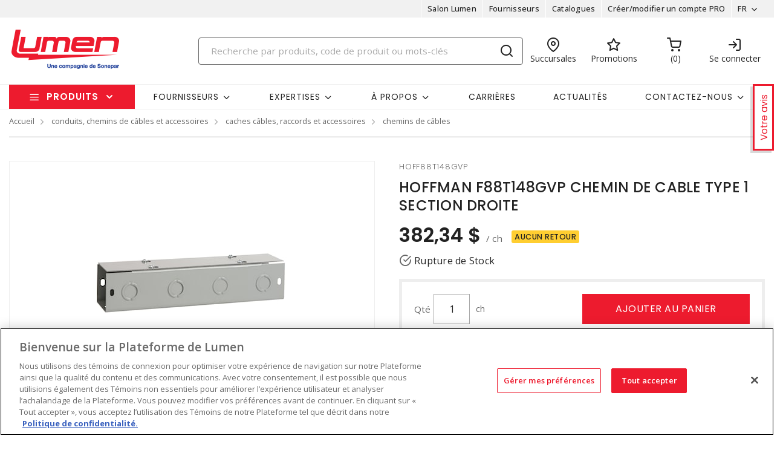

--- FILE ---
content_type: text/html; charset=utf-8
request_url: https://www.lumen.ca/fr/produits/10-conduits-chemin-de-cables-accessoires/10-cache-cables-raccords-accessoires/02-chemin-de-cables/p-SE9GRjg4VDE0OEdWUA==-hoff88t148gvp-hoffman-f88t148gvp-chemin-de-cable-type-1-section-droite
body_size: 58409
content:



<!DOCTYPE html>
<html lang="fr">
<head>
    
        <!--suppress CssUnusedSymbol -->
        <style>
            .mp-results {
                left: -2000px !important;
            }
        </style>
    
    <!-- Google Tag Manager -->




            <!-- OneTrust Cookies Consent Notice start -->
            <script>
            // Define dataLayer and the gtag function.
            window.dataLayer = window.dataLayer || [];
            function gtag(){dataLayer.push(arguments);}
            gtag('consent', 'default', {
                'ad_storage': 'granted',
                'analytics_storage': 'granted',
                'ad_user_data': 'granted',
                'ad_personalization': 'granted',
                'wait_for_update': 500
            });
            </script>
                <script src="https://cdn.cookielaw.org/scripttemplates/otSDKStub.js" data-document-language="true" type="text/javascript" charset="UTF-8" data-domain-script="01917aab-2885-7bdd-aa97-fef125154e3d"></script>
                <script type="text/javascript">
                function OptanonWrapper() { }
            </script>

            <!-- OneTrust Cookies Consent Notice end -->
            
        <script type="text/javascript">
            const testData = false;
            const userId = '';
            const userNumericId = '';
            const isLoggedOut = '';
            const mainEvent = {
                'AccountId' : '0',
                'visitorType': 'B2CPrelogin',
                'br_data': {
                    'acct_id': '6502',
                    'domain_key': 'soneparcanada_fr_lumen',
                    'p_type': 'product',
                    'title' : 'HOFFMAN F88T148GVP CHEMIN DE CABLE TYPE 1 SECTION DROITE',
                    'view_id' : 'base',
                    'catalogs' : ''
                    }
            };
            
            if (userId || isLoggedOut) {
                mainEvent.userId = userId || null;
                mainEvent.user_numeric_id = userNumericId || null;
            } 
            
            if (testData) {
                mainEvent.br_data.test_data = testData
            }
            
            (function() {
                var brtrk = document.createElement('script');
                brtrk.type = 'text/javascript';
                brtrk.async = true;
                brtrk.src = '//cdn.brcdn.com/v1/br-trk-6502.js';
                var s = document.getElementsByTagName('script')[0];
                s.parentNode.insertBefore(brtrk, s);
            })();

            window.dataLayer = window.dataLayer || [];
            window.dataLayer.push(mainEvent);
        </script>

        <script type="text/plain" class="optanon-category-C0002">     
            (function(c,l,a,r,i,t,y){         
                c[a]=c[a]||function(){
                (c[a].q=c[a].q||[]).push(arguments)
                };         
                t=l.createElement(r);
                t.async=1;
                t.src="https://www.clarity.ms/tag/"+i;         
                y=l.getElementsByTagName(r)[0];
                y.parentNode.insertBefore(t,y);     
            })(window, document, "clarity", "script", "muz1muem15"); 
        </script>
    <script type="text/javascript">
        const gtm = 'GTM-5NGZL8M';
    </script>
    <script defer type="text/javascript" src="/js/GoogleTagManager.js?v=GQNDhI9RNo3pyDMPm60Bb6Ow8keZA4QlIZHS_1HX8eY&amp;v=GQNDhI9RNo3pyDMPm60Bb6Ow8keZA4QlIZHS_1HX8eY"></script>
    <script src="/js/url-service.js"></script>
    
    <!-- End Google Tag Manager -->
    <meta charset="utf-8" />
    <meta name="viewport" content="width=device-width, initial-scale=1.0" />

        <meta name="apple-itunes-app" content="app-id=6451453496">

        <title>HOFFMAN F88T148GVP CHEMIN DE CABLE TYPE 1 SECTION DROITE</title>


    
                <link rel="canonical" href="/fr/produits/11-conduits-chemins-de-cables-et-accessoires/06-caches-cables-raccords-et-accessoires/02-chemins-de-cables/p-SE9GRjg4VDE0OEdWUA==-hoff88t148gvp-hoffman-f88t148gvp-chemin-de-cable-type-1-section-droite" />
                        <link rel="alternate" href="/fr/produits/11-conduits-chemins-de-cables-et-accessoires/06-caches-cables-raccords-et-accessoires/02-chemins-de-cables/p-SE9GRjg4VDE0OEdWUA==-hoff88t148gvp-hoffman-f88t148gvp-chemin-de-cable-type-1-section-droite" hreflang="fr-ca"/>
                    <link rel="alternate" href="/en/products/11-conduit-raceway-strut/06-wireways-fittings-accessories/02-wireways/p-SE9GRjg4VDE0OEdWUA==-hoff88t148gvp-hoffman-f88t148gvp-ww-type-1-straight-section" hreflang="en-ca" />

    <link rel="stylesheet" href="https://fonts.googleapis.com/css?family=Open+Sans:300,300i,400,400i,500,500i,600,600i,700%7CPoppins:300,300i,400,400i,500,500i,600,600i,700%7CRoboto:ital,wght@0,100;0,300;0,400;0,500;0,700;0,900;1,100;1,300;1,400;1,500;1,700;1,900" />
    <link rel="stylesheet" href="/css/bundle-10.min.css?v=aGTj2cQECPzSLYJ6kg3z72SnkXM" />
    <link href="/images/favicon-10.png" rel="icon" />

    <!--suppress JSUnresolvedLibraryURL -->
    <script src="https://code.jquery.com/jquery-3.7.1.min.js"></script>
        <script async src="https://cdn.userway.org/widget.js" data-account="yxjSlhyijR"></script>
    <script src="https://cdnjs.cloudflare.com/ajax/libs/knockout/3.5.0/knockout-min.js"></script>
    <script src="/js/knockout/configuration.js?v=dCJaAWxZlMDzagqip_q9wv0ZeXGGDHy5Y3-8Qw4yhks&amp;v=dCJaAWxZlMDzagqip_q9wv0ZeXGGDHy5Y3-8Qw4yhks"></script>
                <script src="/js/knockout/cable-service.js?v=WJBY24G2DIzlufuOUy6xi_XAUyGA6lclZfcickIJbb8&amp;v=WJBY24G2DIzlufuOUy6xi_XAUyGA6lclZfcickIJbb8"></script>
    

    <script type="text/javascript" src="https://cdn.jsdelivr.net/npm/@kentico/kontent-smart-link@latest/dist/kontent-smart-link.umd.min.js"></script>
    <script type="text/javascript">
      KontentSmartLink.initializeOnLoad({ queryParam: "preview" });
    </script>
</head>

<body id="page-content" class="b2c" data-kontent-project-id="735b310b-a0c0-00c8-b91c-7a4d02d6dce5" data-kontent-language-codename="fr">
    <!-- Google Tag Manager (noscript) -->
    <noscript>
        <iframe src="https://www.googletagmanager.com/ns.html?id=GTM-5NGZL8M" height="0" width="0" style="display: none; visibility: hidden"></iframe>
    </noscript>
<!-- End Google Tag Manager (noscript) -->
    <div id="overlay"></div>
       
    
    
    
    <script defer src="/js/bundle-dist.min.js?v=m6JESUjcPxFogrzjoMP_ucJ1iA4"></script>

<!--suppress JSUnresolvedLibraryURL -->
<script src="https://www.google.com/recaptcha/api.js?hl=fr" async defer></script>



    <script defer src="/js/bundle-custom.min.js?v=3ZmyG4Le7SzF-4hsrMQI_GCFIXM"></script>

<script src="/js/custom/shared/quantityinput.js?v=5onm7uz5tIKLIoXT6Y7FT8s1X-KbMNztAEFdriEk9iM&amp;v=5onm7uz5tIKLIoXT6Y7FT8s1X-KbMNztAEFdriEk9iM"></script>
<script src="/js/custom/shared/widget.js?v=uMhxBzk3RIYytBnQzY7H-50sxn9Fgr1B-X53W0sniQ4&amp;v=uMhxBzk3RIYytBnQzY7H-50sxn9Fgr1B-X53W0sniQ4"></script>

    <input type="hidden" id="userAgent" value="Mozilla/5.0 (Macintosh; Intel Mac OS X 10_15_7) AppleWebKit/537.36 (KHTML, like Gecko) Chrome/131.0.0.0 Safari/537.36; ClaudeBot/1.0; &#x2B;claudebot@anthropic.com)" />
    


        
    <header class="loggedout" data-kontent-item-id="6262bb39-2c34-46ba-9357-f832b08bf2b9">
        <div class="quicklinks">
            <div class="container d-flex">
                    <div class="col-sm-4"></div>
                

                <div class="col-sm-4">
                    <ul class="nav nav-pills">
                            
                                
                            
                                    <li class="nav-item _desktop"> <a class="nav-link" id="TopSectionHeader-" href="https://www.lumen.ca/fr/salon-lumen-" target="_self"><i class="fe"></i>Salon Lumen<i class=""></i></a> </li>
                                    <li class="nav-item _desktop"> <a class="nav-link" id="TopSectionHeader-" href="https://www.lumen.ca/fr/nos-partenaires-" target="_self"><i class="fe"></i>Fournisseurs<i class=""></i></a> </li>
                                    <li class="nav-item _desktop"> <a class="nav-link" id="TopSectionHeader-Catalogues" href="/fr/catalogues-" target="_self"><i class="fe"></i>Catalogues<i class=""></i></a> </li>
                                    <li class="nav-item _desktop"> <a class="nav-link" id="TopSectionHeader-New-Customer" href="/fr/creer-un-compte-" target="_self"><i class="fe"></i>Cr&#xE9;er/modifier un compte PRO<i class=""></i></a> </li>
                        <li class="nav-item dropdown">
                            

    <a class="nav-link dropdown-toggle" id="langItemSlide" data-toggle="dropdown" href="#" role="button" aria-haspopup="true" aria-expanded="false">FR</a>
        <div class="dropdown-menu" id="langContentSlide"><a class="dropdown-item" href="/en/products/11-conduit-raceway-strut/06-wireways-fittings-accessories/02-wireways/p-SE9GRjg4VDE0OEdWUA==-hoff88t148gvp-hoffman-f88t148gvp-ww-type-1-straight-section">EN</a></div>

                        </li>
                    </ul>
                </div>
            </div>
        </div>
        <div class="header-main">
            <div class="container d-flex justify-content-between">
                        <div class="logo col-xs-3">
                            <a href="/fr">
                                <img src="https://assets-us-01.kc-usercontent.com:443/735b310b-a0c0-00c8-b91c-7a4d02d6dce5/fb659565-d26c-4532-b01b-86cc58401ace/Logo-Lumen-FR.png" alt="Logo Lumen" />
                            </a>
                        </div>
                
                <div class="search col-lg-6">
                        <div id="search-box" class="_desktop">
        <div id="search-panel" class="el-search-panel container-fluid" style="display: none;">
    </div>
    <form id="SearchBar" class="form-inline" method="post" action="/fr/recherche/redirecttosearch">
        <input name="query" id="MenuContent_txtSearchField" data-e2e-testing-id="search-bar" autocomplete="off" class="form-control typeahead data-hj-allow" type="search" value="" placeholder="Recherche par produits, code de produit ou mots-cl&#xE9;s" aria-label="Search" hx-post="/fr/recherche/typeahead" hx-target=".el-search-panel" hx-include="[name=query]" hx-trigger="keyup delay:250ms, click delay:250ms">
        <button class="btn srch-submit" type="submit">
            <i data-e2e-testing-id="search-icon" class="fe fe-search"></i>
        </button>
    <input name="__RequestVerificationToken" type="hidden" value="CfDJ8IkHRQN3ei9Np1o3bnKX2RdUfa-qf985NgRsgkRVmNZYdV3du8IIGAgXJ9D0MsT-Yx_S8giYW3GV3F-DZNonTWJA-kuNBtaND2dJykrIwDQ5kVkFxnqRVOeCnNvy9QbiUyrVr3ZWqXiFU6BWkZGwCUE" /></form>
</div>
                        <div class="location icon">
                            <a href="/fr/succursales" target="_self">
                                <i class="fe fe-map-pin"></i>
                                <span>Succursales</span>
                            </a>
                        </div>
                    
                        
                                <div class="promotions icon">
                                        <a href="https://www.lumen.ca/fr/recherche/promotions%20Lumen" target="_self">
                                            <i class="fe fe-star"></i>
                                            <span>Promotions</span>
                                        </a>
                                </div>
                        
                            <div id="minicart" class="cart icon" data-e2e-testing-id="cart-icon">
	<a href="/fr/cart">
		<i data-bind="hidden: initialized" class="fa fa-spinner fa-spin fa-2x"></i>
		<i data-bind="visible: initialized" class="fe fe-shopping-cart" style="display: none;"></i>
		<span data-bind="text: itemCount, visible: initialized" class="count" data-e2e-testing-id="cart-count" style="display: none;"></span>
	</a>
</div>

                              
                    
                    
                    
                        
                            <div class="login icon"><a href="/fr/account/login?returnUrl=%2Ffr%2Fproduits%2F11-conduits-chemins-de-cables-et-accessoires%2F06-caches-cables-raccords-et-accessoires%2F02-chemins-de-cables%2Fp-SE9GRjg4VDE0OEdWUA%3D%3D-hoff88t148gvp-hoffman-f88t148gvp-chemin-de-cable-type-1-section-droite" target="" data-e2e-testing-id="login-icon"><i class="fe fe-log-in"></i><span>Se connecter</span></a></div>
                            

                        
                    
                        <div class="srch-mob _mobile"><a href="#"><i class="fe fe-search"></i></a></div>
                </div>
            </div>
        </div>
    </header>
    <nav class="navbar navbar-expand-lg navbar-light bg-light">
        <div class="container ">
                
        <div class="col-sm-3 products-menu">
            <button class="navbar-toggler" type="button" data-toggle="collapse" data-target="#proMenuContent" aria-controls="proMenuContent" aria-expanded="false" aria-label="Toggle navigation">Produits</button>
            <div class="collapse navbar-collapse" id="proMenuContent">
                <ul class="navbar-nav _main">
                    <li class="nav-item dropdown">
                        <a class="nav-link dropdown-toggle" href="#" id="level1" role="button" data-e2e-testing-id="product-menu" data-toggle="dropdown" aria-haspopup="true" aria-expanded="false">Produits</a>
                        <div class="dropdown-menu" aria-labelledby="level1">
                            <ul class="navbar-nav level1">
                                    <li class="nav-item dropdown" data-e2e-testing-id="category-level1-1">
                                        <label><a href="/fr/produits/50-liquidation">Liquidation</a></label>
                                        <a class="nav-link dropdown-toggle _mobile" href="" id="level2" role="button" data-toggle="dropdown" aria-haspopup="true" aria-expanded="false"></a>
                                        <div class="dropdown-menu roll-out" aria-labelledby="level2">
                                            <div class="left">
                                                <div class="title">
                                                    <label>Liquidation</label>
                                                    <a class="links" href="/fr/produits/50-liquidation">Voir tous les produits</a>
                                                </div>
                                                <ul class="navbar-nav level2 scroll-content">
                                                                <li class="dropdown-item" data-e2e-testing-id="category-level2-1-1">
                                                                    <a class="nav-link" href="/fr/produits/50-liquidation/03-controle-et-automatisation">Contr&#xF4;le et automatisation</a>
                                                                    
                                                                    
                                                                </li>
                                                                <li class="dropdown-item" data-e2e-testing-id="category-level2-1-2">
                                                                    <a class="nav-link" href="/fr/produits/50-liquidation/08-fixations-et-quincaillerie">Fixations et quincaillerie</a>
                                                                    
                                                                    
                                                                </li>
                                                                <li class="dropdown-item" data-e2e-testing-id="category-level2-1-3">
                                                                    <a class="nav-link" href="/fr/produits/50-liquidation/09-chauffage-et-ventilation">Chauffage et Ventilation</a>
                                                                    
                                                                    
                                                                </li>
                                                                <li class="dropdown-item" data-e2e-testing-id="category-level2-1-4">
                                                                    <a class="nav-link" href="/fr/produits/50-liquidation/10-eclairage">&#xC9;clairage</a>
                                                                    
                                                                    
                                                                </li>
                                                                <li class="dropdown-item" data-e2e-testing-id="category-level2-1-5">
                                                                    <a class="nav-link" href="/fr/produits/50-liquidation/11-fournitures-de-bureau-et-demballage">Fournitures de Bureau et d&#x27;Emballage</a>
                                                                    
                                                                    
                                                                </li>
                                                                <li class="dropdown-item" data-e2e-testing-id="category-level2-1-6">
                                                                    <a class="nav-link" href="/fr/produits/50-liquidation/12-distribution-electrique">Distribution &#xC9;lectrique</a>
                                                                    
                                                                    
                                                                </li>
                                                                <li class="dropdown-item" data-e2e-testing-id="category-level2-1-7">
                                                                    <a class="nav-link" href="/fr/produits/50-liquidation/14-produits-de-securite">Produits de S&#xE9;curit&#xE9;</a>
                                                                    
                                                                    
                                                                </li>
                                                                <li class="dropdown-item" data-e2e-testing-id="category-level2-1-8">
                                                                    <a class="nav-link" href="/fr/produits/50-liquidation/16-interrupteurs-et-plaques-murales">Interrupteurs et Plaques Murales</a>
                                                                    
                                                                    
                                                                </li>
                                                                <li class="dropdown-item" data-e2e-testing-id="category-level2-1-9">
                                                                    <a class="nav-link" href="/fr/produits/50-liquidation/17-outils-et-instruments">Outils et Instruments</a>
                                                                    
                                                                    
                                                                </li>
                                                </ul>


                                            </div>
                                        </div>
                                    </li>
                                    <li class="nav-item dropdown" data-e2e-testing-id="category-level1-2">
                                        <label><a href="/fr/produits/32-bornes-de-recharge">Bornes de recharge</a></label>
                                        <a class="nav-link dropdown-toggle _mobile" href="" id="level2" role="button" data-toggle="dropdown" aria-haspopup="true" aria-expanded="false"></a>
                                        <div class="dropdown-menu roll-out" aria-labelledby="level2">
                                            <div class="left">
                                                <div class="title">
                                                    <label>Bornes de recharge</label>
                                                    <a class="links" href="/fr/produits/32-bornes-de-recharge">Voir tous les produits</a>
                                                </div>
                                                <ul class="navbar-nav level2 scroll-content">
                                                                <li class="dropdown-item" data-e2e-testing-id="category-level2-2-1">
                                                                    <a class="nav-link" href="/fr/produits/32-bornes-de-recharge/01-bornes-de-recharge-residentielles">Bornes de recharge r&#xE9;sidentielles</a>
                                                                    
                                                                            <ul class="navbar-nav level3">
                                                                                    <li class="dropdown-item" data-e2e-testing-id="category-level3-2-1-1"> <a class="nav-link" href="/fr/produits/32-bornes-de-recharge/01-bornes-de-recharge-residentielles/02-chargeurs-niveau-2">Chargeurs Niveau 2</a></li>
                                                                            </ul>
                                                                    
                                                                </li>
                                                                <li class="dropdown-item" data-e2e-testing-id="category-level2-2-2">
                                                                    <a class="nav-link" href="/fr/produits/32-bornes-de-recharge/02-bornes-de-recharge-commerciales">Bornes de recharge commerciales</a>
                                                                    
                                                                            <ul class="navbar-nav level3">
                                                                                    <li class="dropdown-item" data-e2e-testing-id="category-level3-2-2-1"> <a class="nav-link" href="/fr/produits/32-bornes-de-recharge/02-bornes-de-recharge-commerciales/01-chargeurs-commerciaux-niveau-2">Chargeurs commerciaux Niveau 2</a></li>
                                                                                    <li class="dropdown-item" data-e2e-testing-id="category-level3-2-2-2"> <a class="nav-link" href="/fr/produits/32-bornes-de-recharge/02-bornes-de-recharge-commerciales/02-stations-de-recharge-rapide-dc-niveau-3">Stations de recharge rapide DC Niveau 3</a></li>
                                                                                    <li class="dropdown-item" data-e2e-testing-id="category-level3-2-2-3"> <a class="nav-link" href="/fr/produits/32-bornes-de-recharge/02-bornes-de-recharge-commerciales/03-stations-de-recharge-velo-electrique-trottinette-electrique">Stations de recharge V&#xE9;lo &#xE9;lectrique &amp; Trottinette &#xE9;lectrique</a></li>
                                                                            </ul>
                                                                    
                                                                </li>
                                                                <li class="dropdown-item" data-e2e-testing-id="category-level2-2-3">
                                                                    <a class="nav-link" href="/fr/produits/32-bornes-de-recharge/03-accessoires-pour-borne-de-recharge">Accessoires pour borne de recharge</a>
                                                                    
                                                                            <ul class="navbar-nav level3">
                                                                                    <li class="dropdown-item" data-e2e-testing-id="category-level3-2-3-1"> <a class="nav-link" href="/fr/produits/32-bornes-de-recharge/03-accessoires-pour-borne-de-recharge/01-accessoires-de-recharge-residentielle">Accessoires de recharge r&#xE9;sidentielle</a></li>
                                                                                    <li class="dropdown-item" data-e2e-testing-id="category-level3-2-3-2"> <a class="nav-link" href="/fr/produits/32-bornes-de-recharge/03-accessoires-pour-borne-de-recharge/02-accessoires-de-recharge-commerciale">Accessoires de recharge commerciale</a></li>
                                                                            </ul>
                                                                    
                                                                </li>
                                                                <li class="dropdown-item" data-e2e-testing-id="category-level2-2-4">
                                                                    <a class="nav-link" href="/fr/produits/32-bornes-de-recharge/04-systemes-de-gestion-de-lenergie">Syst&#xE8;mes de gestion de l&#x27;&#xE9;nergie</a>
                                                                    
                                                                            <ul class="navbar-nav level3">
                                                                                    <li class="dropdown-item" data-e2e-testing-id="category-level3-2-4-1"> <a class="nav-link" href="/fr/produits/32-bornes-de-recharge/04-systemes-de-gestion-de-lenergie/01-systemes-et-composants-de-gestion-de-lenergie">Syst&#xE8;mes et composants de gestion de l&#x27;&#xE9;nergie</a></li>
                                                                            </ul>
                                                                    
                                                                </li>
                                                </ul>


                                            </div>
                                        </div>
                                    </li>
                                    <li class="nav-item dropdown" data-e2e-testing-id="category-level1-3">
                                        <label><a href="/fr/produits/20-distribution-electrique">Distribution &#xE9;lectrique</a></label>
                                        <a class="nav-link dropdown-toggle _mobile" href="" id="level2" role="button" data-toggle="dropdown" aria-haspopup="true" aria-expanded="false"></a>
                                        <div class="dropdown-menu roll-out" aria-labelledby="level2">
                                            <div class="left">
                                                <div class="title">
                                                    <label>Distribution &#xE9;lectrique</label>
                                                    <a class="links" href="/fr/produits/20-distribution-electrique">Voir tous les produits</a>
                                                </div>
                                                <ul class="navbar-nav level2 scroll-content">
                                                                <li class="dropdown-item" data-e2e-testing-id="category-level2-3-1">
                                                                    <a class="nav-link" href="/fr/produits/20-distribution-electrique/01-barre-blindee-et-accessoires">Barre blind&#xE9;e et accessoires</a>
                                                                    
                                                                            <ul class="navbar-nav level3">
                                                                                    <li class="dropdown-item" data-e2e-testing-id="category-level3-3-1-1"> <a class="nav-link" href="/fr/produits/20-distribution-electrique/01-barre-blindee-et-accessoires/01-unite-enfichable">Unit&#xE9; enfichable</a></li>
                                                                                    <li class="dropdown-item" data-e2e-testing-id="category-level3-3-1-2"> <a class="nav-link" href="/fr/produits/20-distribution-electrique/01-barre-blindee-et-accessoires/02-accessoires-pour-barre-blindee">Accessoires pour barre blind&#xE9;e</a></li>
                                                                            </ul>
                                                                    
                                                                </li>
                                                                <li class="dropdown-item" data-e2e-testing-id="category-level2-3-2">
                                                                    <a class="nav-link" href="/fr/produits/20-distribution-electrique/02-disjoncteurs">Disjoncteurs</a>
                                                                    
                                                                            <ul class="navbar-nav level3">
                                                                                    <li class="dropdown-item" data-e2e-testing-id="category-level3-3-2-1"> <a class="nav-link" href="/fr/produits/20-distribution-electrique/02-disjoncteurs/03-accessoires-de-disjoncteurs">Accessoires de disjoncteurs</a></li>
                                                                                    <li class="dropdown-item" data-e2e-testing-id="category-level3-3-2-2"> <a class="nav-link" href="/fr/produits/20-distribution-electrique/02-disjoncteurs/06-disjoncteurs-de-puissance-basse-tension">Disjoncteurs de puissance basse tension</a></li>
                                                                                    <li class="dropdown-item" data-e2e-testing-id="category-level3-3-2-3"> <a class="nav-link" href="/fr/produits/20-distribution-electrique/02-disjoncteurs/07-disjoncteurs-de-puissance-moyenne-tension">Disjoncteurs de puissance moyenne tension</a></li>
                                                                                    <li class="dropdown-item" data-e2e-testing-id="category-level3-3-2-4"> <a class="nav-link" href="/fr/produits/20-distribution-electrique/02-disjoncteurs/08-disjoncteurs-miniatures">Disjoncteurs miniatures</a></li>
                                                                                    <li class="dropdown-item" data-e2e-testing-id="category-level3-3-2-5"> <a class="nav-link" href="/fr/produits/20-distribution-electrique/02-disjoncteurs/09-disjoncteurs-a-boitier-moule">Disjoncteurs &#xE0; bo&#xEE;tier moul&#xE9;</a></li>
                                                                                    <a class="links" href="/fr/produits/20-distribution-electrique/02-disjoncteurs">Voir tout</a>
                                                                            </ul>
                                                                    
                                                                </li>
                                                                <li class="dropdown-item" data-e2e-testing-id="category-level2-3-3">
                                                                    <a class="nav-link" href="/fr/produits/20-distribution-electrique/03-interrupteurs-de-securite-et-de-deconnexion">Interrupteurs de s&#xE9;curit&#xE9; et de d&#xE9;connexion</a>
                                                                    
                                                                            <ul class="navbar-nav level3">
                                                                                    <li class="dropdown-item" data-e2e-testing-id="category-level3-3-3-1"> <a class="nav-link" href="/fr/produits/20-distribution-electrique/03-interrupteurs-de-securite-et-de-deconnexion/01-interrupteurs-de-securite-a-fusibles">Interrupteurs de s&#xE9;curit&#xE9; &#xE0; fusibles</a></li>
                                                                                    <li class="dropdown-item" data-e2e-testing-id="category-level3-3-3-2"> <a class="nav-link" href="/fr/produits/20-distribution-electrique/03-interrupteurs-de-securite-et-de-deconnexion/02-interrupteurs-de-securite-sans-fusible">Interrupteurs de s&#xE9;curit&#xE9; sans fusible</a></li>
                                                                                    <li class="dropdown-item" data-e2e-testing-id="category-level3-3-3-3"> <a class="nav-link" href="/fr/produits/20-distribution-electrique/03-interrupteurs-de-securite-et-de-deconnexion/03-accessoires-dinterrupteurs-de-securite">Accessoires d&#x27;interrupteurs de s&#xE9;curit&#xE9;</a></li>
                                                                                    <li class="dropdown-item" data-e2e-testing-id="category-level3-3-3-4"> <a class="nav-link" href="/fr/produits/20-distribution-electrique/03-interrupteurs-de-securite-et-de-deconnexion/04-interrupteurscommutateurs-de-transfert">Interrupteurs/Commutateurs de transfert</a></li>
                                                                            </ul>
                                                                    
                                                                </li>
                                                                <li class="dropdown-item" data-e2e-testing-id="category-level2-3-4">
                                                                    <a class="nav-link" href="/fr/produits/20-distribution-electrique/04-fusibles">Fusibles</a>
                                                                    
                                                                            <ul class="navbar-nav level3">
                                                                                    <li class="dropdown-item" data-e2e-testing-id="category-level3-3-4-1"> <a class="nav-link" href="/fr/produits/20-distribution-electrique/04-fusibles/01-fusibles-automobiles">Fusibles automobiles</a></li>
                                                                                    <li class="dropdown-item" data-e2e-testing-id="category-level3-3-4-2"> <a class="nav-link" href="/fr/produits/20-distribution-electrique/04-fusibles/02-fusibles-britanniques-et-iec">Fusibles britanniques et IEC</a></li>
                                                                                    <li class="dropdown-item" data-e2e-testing-id="category-level3-3-4-3"> <a class="nav-link" href="/fr/produits/20-distribution-electrique/04-fusibles/03-fusibles-de-limiteur-de-cables">Fusibles de limiteur de c&#xE2;bles</a></li>
                                                                                    <li class="dropdown-item" data-e2e-testing-id="category-level3-3-4-4"> <a class="nav-link" href="/fr/produits/20-distribution-electrique/04-fusibles/04-fusibles-de-cartouches">Fusibles de cartouches</a></li>
                                                                                    <li class="dropdown-item" data-e2e-testing-id="category-level3-3-4-5"> <a class="nav-link" href="/fr/produits/20-distribution-electrique/04-fusibles/05-fusibles-limitant-le-courant">Fusibles limitant le courant</a></li>
                                                                                    <a class="links" href="/fr/produits/20-distribution-electrique/04-fusibles">Voir tout</a>
                                                                            </ul>
                                                                    
                                                                </li>
                                                                <li class="dropdown-item" data-e2e-testing-id="category-level2-3-5">
                                                                    <a class="nav-link" href="/fr/produits/20-distribution-electrique/05-produits-de-mise-a-la-terre">Produits de mise &#xE0; la terre</a>
                                                                    
                                                                            <ul class="navbar-nav level3">
                                                                                    <li class="dropdown-item" data-e2e-testing-id="category-level3-3-5-1"> <a class="nav-link" href="/fr/produits/20-distribution-electrique/05-produits-de-mise-a-la-terre/01-accessoires-de-jeux-de-barres">Accessoires de jeux de barres</a></li>
                                                                                    <li class="dropdown-item" data-e2e-testing-id="category-level3-3-5-2"> <a class="nav-link" href="/fr/produits/20-distribution-electrique/05-produits-de-mise-a-la-terre/02-jeux-de-barres">Jeux de barres</a></li>
                                                                                    <li class="dropdown-item" data-e2e-testing-id="category-level3-3-5-3"> <a class="nav-link" href="/fr/produits/20-distribution-electrique/05-produits-de-mise-a-la-terre/03-connecteurs-tresses-flexibles">Connecteurs tr&#xE9;ss&#xE9;s flexibles</a></li>
                                                                                    <li class="dropdown-item" data-e2e-testing-id="category-level3-3-5-4"> <a class="nav-link" href="/fr/produits/20-distribution-electrique/05-produits-de-mise-a-la-terre/04-tiges-de-mise-a-la-terre">Tiges de mise &#xE0; la terre</a></li>
                                                                                    <li class="dropdown-item" data-e2e-testing-id="category-level3-3-5-5"> <a class="nav-link" href="/fr/produits/20-distribution-electrique/05-produits-de-mise-a-la-terre/05-barre-de-neutre-et-mise-a-la-terre">Barre de neutre et mise &#xE0; la terre</a></li>
                                                                                    <a class="links" href="/fr/produits/20-distribution-electrique/05-produits-de-mise-a-la-terre">Voir tout</a>
                                                                            </ul>
                                                                    
                                                                </li>
                                                                <li class="dropdown-item" data-e2e-testing-id="category-level2-3-6">
                                                                    <a class="nav-link" href="/fr/produits/20-distribution-electrique/06-panneaux-de-distribution-residentiels">Panneaux de distribution r&#xE9;sidentiels</a>
                                                                    
                                                                            <ul class="navbar-nav level3">
                                                                                    <li class="dropdown-item" data-e2e-testing-id="category-level3-3-6-1"> <a class="nav-link" href="/fr/produits/20-distribution-electrique/06-panneaux-de-distribution-residentiels/01-accessoires-de-panneaux-de-distribution">Accessoires de panneaux de distribution</a></li>
                                                                                    <li class="dropdown-item" data-e2e-testing-id="category-level3-3-6-2"> <a class="nav-link" href="/fr/produits/20-distribution-electrique/06-panneaux-de-distribution-residentiels/03-interieur-de-centre-de-distribution">Int&#xE9;rieur de centre de distribution</a></li>
                                                                                    <li class="dropdown-item" data-e2e-testing-id="category-level3-3-6-3"> <a class="nav-link" href="/fr/produits/20-distribution-electrique/06-panneaux-de-distribution-residentiels/04-panneaux-pour-piscine-et-spa">Panneaux pour piscine et spa</a></li>
                                                                                    <li class="dropdown-item" data-e2e-testing-id="category-level3-3-6-4"> <a class="nav-link" href="/fr/produits/20-distribution-electrique/06-panneaux-de-distribution-residentiels/06-panneaux-de-distribution-a-disjoncteur-principal-monophase">Panneaux de distribution &#xE0; disjoncteur principal monophas&#xE9;</a></li>
                                                                                    <li class="dropdown-item" data-e2e-testing-id="category-level3-3-6-5"> <a class="nav-link" href="/fr/produits/20-distribution-electrique/06-panneaux-de-distribution-residentiels/07-panneaux-de-distribution-convertibles-triphases">Panneaux de distribution convertibles triphas&#xE9;s</a></li>
                                                                                    <a class="links" href="/fr/produits/20-distribution-electrique/06-panneaux-de-distribution-residentiels">Voir tout</a>
                                                                            </ul>
                                                                    
                                                                </li>
                                                                <li class="dropdown-item" data-e2e-testing-id="category-level2-3-7">
                                                                    <a class="nav-link" href="/fr/produits/20-distribution-electrique/07-mesures">Mesures</a>
                                                                    
                                                                            <ul class="navbar-nav level3">
                                                                                    <li class="dropdown-item" data-e2e-testing-id="category-level3-3-7-1"> <a class="nav-link" href="/fr/produits/20-distribution-electrique/07-mesures/01-pieces-et-accessoires-de-compteurs">Pi&#xE8;ces et accessoires de compteurs</a></li>
                                                                                    <li class="dropdown-item" data-e2e-testing-id="category-level3-3-7-2"> <a class="nav-link" href="/fr/produits/20-distribution-electrique/07-mesures/02-modules-de-prise-de-compteur">Modules de prise de compteur</a></li>
                                                                                    <li class="dropdown-item" data-e2e-testing-id="category-level3-3-7-3"> <a class="nav-link" href="/fr/produits/20-distribution-electrique/07-mesures/04-boites-de-derivation">Bo&#xEE;tes de d&#xE9;rivation</a></li>
                                                                            </ul>
                                                                    
                                                                </li>
                                                                <li class="dropdown-item" data-e2e-testing-id="category-level2-3-8">
                                                                    <a class="nav-link" href="/fr/produits/20-distribution-electrique/08-panneaux-de-distribution-commerciaux">Panneaux de distribution commerciaux</a>
                                                                    
                                                                            <ul class="navbar-nav level3">
                                                                                    <li class="dropdown-item" data-e2e-testing-id="category-level3-3-8-1"> <a class="nav-link" href="/fr/produits/20-distribution-electrique/08-panneaux-de-distribution-commerciaux/01-kits-de-disjoncteurs-principaux">Kits de disjoncteurs principaux</a></li>
                                                                                    <li class="dropdown-item" data-e2e-testing-id="category-level3-3-8-2"> <a class="nav-link" href="/fr/produits/20-distribution-electrique/08-panneaux-de-distribution-commerciaux/02-kits-de-cosses-principales">Kits de cosses principales</a></li>
                                                                                    <li class="dropdown-item" data-e2e-testing-id="category-level3-3-8-3"> <a class="nav-link" href="/fr/produits/20-distribution-electrique/08-panneaux-de-distribution-commerciaux/03-boitiers-de-tableaux-electriques">Bo&#xEE;tiers de tableaux &#xE9;lectriques</a></li>
                                                                                    <li class="dropdown-item" data-e2e-testing-id="category-level3-3-8-4"> <a class="nav-link" href="/fr/produits/20-distribution-electrique/08-panneaux-de-distribution-commerciaux/04-interieurs-de-tableaux-electriques">Int&#xE9;rieurs de tableaux &#xE9;lectriques</a></li>
                                                                                    <li class="dropdown-item" data-e2e-testing-id="category-level3-3-8-5"> <a class="nav-link" href="/fr/produits/20-distribution-electrique/08-panneaux-de-distribution-commerciaux/05-pieces-et-accessoires-de-tableaux-electriques">Pi&#xE8;ces et accessoires de tableaux &#xE9;lectriques</a></li>
                                                                                    <a class="links" href="/fr/produits/20-distribution-electrique/08-panneaux-de-distribution-commerciaux">Voir tout</a>
                                                                            </ul>
                                                                    
                                                                </li>
                                                                <li class="dropdown-item" data-e2e-testing-id="category-level2-3-9">
                                                                    <a class="nav-link" href="/fr/produits/20-distribution-electrique/09-tableaux-de-distribution-et-appareillage">Tableaux de distribution et appareillage</a>
                                                                    
                                                                            <ul class="navbar-nav level3">
                                                                                    <li class="dropdown-item" data-e2e-testing-id="category-level3-3-9-1"> <a class="nav-link" href="/fr/produits/20-distribution-electrique/09-tableaux-de-distribution-et-appareillage/01-pieces-et-accessoires-de-tableaux-de-distribution">Pi&#xE8;ces et accessoires de tableaux de distribution</a></li>
                                                                            </ul>
                                                                    
                                                                </li>
                                                                <li class="dropdown-item" data-e2e-testing-id="category-level2-3-10">
                                                                    <a class="nav-link" href="/fr/produits/20-distribution-electrique/11-puissance-temporaire">Puissance temporaire</a>
                                                                    
                                                                            <ul class="navbar-nav level3">
                                                                                    <li class="dropdown-item" data-e2e-testing-id="category-level3-3-10-1"> <a class="nav-link" href="/fr/produits/20-distribution-electrique/11-puissance-temporaire/01-panneaux-de-prise-de-courant-a-compteur-dalimentation">Panneaux de prise de courant &#xE0; compteur / d&#x27;alimentation</a></li>
                                                                                    <li class="dropdown-item" data-e2e-testing-id="category-level3-3-10-2"> <a class="nav-link" href="/fr/produits/20-distribution-electrique/11-puissance-temporaire/02-socles-de-prise-de-courant-mesures">Socles de prise de courant mesur&#xE9;s</a></li>
                                                                                    <li class="dropdown-item" data-e2e-testing-id="category-level3-3-10-3"> <a class="nav-link" href="/fr/produits/20-distribution-electrique/11-puissance-temporaire/03-accessoires-pour-panneaux-de-prise-de-courant-et-piedestal">Accessoires pour panneaux de prise de courant et pi&#xE9;destal</a></li>
                                                                                    <li class="dropdown-item" data-e2e-testing-id="category-level3-3-10-4"> <a class="nav-link" href="/fr/produits/20-distribution-electrique/11-puissance-temporaire/04-panneaux-de-prises-de-courant-non-mesure">Panneaux de prises de courant non mesur&#xE9;</a></li>
                                                                                    <li class="dropdown-item" data-e2e-testing-id="category-level3-3-10-5"> <a class="nav-link" href="/fr/produits/20-distribution-electrique/11-puissance-temporaire/05-socles-de-prise-de-courant-non-mesures">Socles de prise de courant non mesur&#xE9;s</a></li>
                                                                                    <a class="links" href="/fr/produits/20-distribution-electrique/11-puissance-temporaire">Voir tout</a>
                                                                            </ul>
                                                                    
                                                                </li>
                                                                <li class="dropdown-item" data-e2e-testing-id="category-level2-3-11">
                                                                    <a class="nav-link" href="/fr/produits/20-distribution-electrique/12-borniers-tarauds-et-bandes">Borniers, tarauds et bandes</a>
                                                                    
                                                                            <ul class="navbar-nav level3">
                                                                                    <li class="dropdown-item" data-e2e-testing-id="category-level3-3-11-1"> <a class="nav-link" href="/fr/produits/20-distribution-electrique/12-borniers-tarauds-et-bandes/01-accessoires-pour-borniers">Accessoires pour borniers</a></li>
                                                                                    <li class="dropdown-item" data-e2e-testing-id="category-level3-3-11-2"> <a class="nav-link" href="/fr/produits/20-distribution-electrique/12-borniers-tarauds-et-bandes/02-marqueurs-de-borniers">Marqueurs de borniers</a></li>
                                                                                    <li class="dropdown-item" data-e2e-testing-id="category-level3-3-11-3"> <a class="nav-link" href="/fr/produits/20-distribution-electrique/12-borniers-tarauds-et-bandes/03-borniers">Borniers</a></li>
                                                                                    <li class="dropdown-item" data-e2e-testing-id="category-level3-3-11-4"> <a class="nav-link" href="/fr/produits/20-distribution-electrique/12-borniers-tarauds-et-bandes/04-borniers-en-bande">Borniers en bande</a></li>
                                                                            </ul>
                                                                    
                                                                </li>
                                                                <li class="dropdown-item" data-e2e-testing-id="category-level2-3-12">
                                                                    <a class="nav-link" href="/fr/produits/20-distribution-electrique/13-transformateurs">Transformateurs</a>
                                                                    
                                                                            <ul class="navbar-nav level3">
                                                                                    <li class="dropdown-item" data-e2e-testing-id="category-level3-3-12-1"> <a class="nav-link" href="/fr/produits/20-distribution-electrique/13-transformateurs/02-transformateurs-a-tension-constante">Transformateurs &#xE0; tension constante</a></li>
                                                                                    <li class="dropdown-item" data-e2e-testing-id="category-level3-3-12-2"> <a class="nav-link" href="/fr/produits/20-distribution-electrique/13-transformateurs/03-transformateurs-de-commande">Transformateurs de commande</a></li>
                                                                                    <li class="dropdown-item" data-e2e-testing-id="category-level3-3-12-3"> <a class="nav-link" href="/fr/produits/20-distribution-electrique/13-transformateurs/04-transformateurs-de-courant">Transformateurs de courant</a></li>
                                                                                    <li class="dropdown-item" data-e2e-testing-id="category-level3-3-12-4"> <a class="nav-link" href="/fr/produits/20-distribution-electrique/13-transformateurs/05-transformateurs-encapsules">Transformateurs encapsul&#xE9;s</a></li>
                                                                                    <li class="dropdown-item" data-e2e-testing-id="category-level3-3-12-5"> <a class="nav-link" href="/fr/produits/20-distribution-electrique/13-transformateurs/06-transformateurs-disolement">Transformateurs d&#x27;isolement</a></li>
                                                                                    <a class="links" href="/fr/produits/20-distribution-electrique/13-transformateurs">Voir tout</a>
                                                                            </ul>
                                                                    
                                                                </li>
                                                </ul>


                                            </div>
                                        </div>
                                    </li>
                                    <li class="nav-item dropdown" data-e2e-testing-id="category-level1-4">
                                        <label><a href="/fr/produits/18-eclairage">&#xC9;clairage</a></label>
                                        <a class="nav-link dropdown-toggle _mobile" href="" id="level2" role="button" data-toggle="dropdown" aria-haspopup="true" aria-expanded="false"></a>
                                        <div class="dropdown-menu roll-out" aria-labelledby="level2">
                                            <div class="left">
                                                <div class="title">
                                                    <label>&#xC9;clairage</label>
                                                    <a class="links" href="/fr/produits/18-eclairage">Voir tous les produits</a>
                                                </div>
                                                <ul class="navbar-nav level2 scroll-content">
                                                                <li class="dropdown-item" data-e2e-testing-id="category-level2-4-1">
                                                                    <a class="nav-link" href="/fr/produits/18-eclairage/01-ballasts-demarreurs-et-condensateurs">Ballasts, d&#xE9;marreurs et condensateurs</a>
                                                                    
                                                                            <ul class="navbar-nav level3">
                                                                                    <li class="dropdown-item" data-e2e-testing-id="category-level3-4-1-1"> <a class="nav-link" href="/fr/produits/18-eclairage/01-ballasts-demarreurs-et-condensateurs/01-accessoires-de-ballasts">Accessoires de ballasts</a></li>
                                                                                    <li class="dropdown-item" data-e2e-testing-id="category-level3-4-1-2"> <a class="nav-link" href="/fr/produits/18-eclairage/01-ballasts-demarreurs-et-condensateurs/02-kits-de-ballasts">Kits de ballasts</a></li>
                                                                                    <li class="dropdown-item" data-e2e-testing-id="category-level3-4-1-3"> <a class="nav-link" href="/fr/produits/18-eclairage/01-ballasts-demarreurs-et-condensateurs/03-condensateurs">Condensateurs</a></li>
                                                                                    <li class="dropdown-item" data-e2e-testing-id="category-level3-4-1-4"> <a class="nav-link" href="/fr/produits/18-eclairage/01-ballasts-demarreurs-et-condensateurs/04-ballast-fluorescents">Ballast fluorescents</a></li>
                                                                                    <li class="dropdown-item" data-e2e-testing-id="category-level3-4-1-5"> <a class="nav-link" href="/fr/produits/18-eclairage/01-ballasts-demarreurs-et-condensateurs/06-demarreur-ballast-hid-ignitor">D&#xE9;marreur Ballast HID ( Ignitor )</a></li>
                                                                                    <a class="links" href="/fr/produits/18-eclairage/01-ballasts-demarreurs-et-condensateurs">Voir tout</a>
                                                                            </ul>
                                                                    
                                                                </li>
                                                                <li class="dropdown-item" data-e2e-testing-id="category-level2-4-2">
                                                                    <a class="nav-link" href="/fr/produits/18-eclairage/02-luminaires">Luminaires</a>
                                                                    
                                                                            <ul class="navbar-nav level3">
                                                                                    <li class="dropdown-item" data-e2e-testing-id="category-level3-4-2-1"> <a class="nav-link" href="/fr/produits/18-eclairage/02-luminaires/01-eclairage-durgence-et-enseignes-de-sortie">&#xC9;clairage d&#x27;urgence et enseignes de sortie</a></li>
                                                                                    <li class="dropdown-item" data-e2e-testing-id="category-level3-4-2-2"> <a class="nav-link" href="/fr/produits/18-eclairage/02-luminaires/02-chaines-suspendues-et-tiges">Cha&#xEE;nes suspendues et tiges</a></li>
                                                                                    <li class="dropdown-item" data-e2e-testing-id="category-level3-4-2-3"> <a class="nav-link" href="/fr/produits/18-eclairage/02-luminaires/03-luminaires-pour-endroits-dangereux-luminaires-etanches-a-la-vapeur">Luminaires pour endroits dangereux / Luminaires &#xE9;tanches &#xE0; la vapeur</a></li>
                                                                                    <li class="dropdown-item" data-e2e-testing-id="category-level3-4-2-4"> <a class="nav-link" href="/fr/produits/18-eclairage/02-luminaires/04-appareils-declairage-interieur">Appareils d&#x27;&#xE9;clairage int&#xE9;rieur</a></li>
                                                                                    <li class="dropdown-item" data-e2e-testing-id="category-level3-4-2-5"> <a class="nav-link" href="/fr/produits/18-eclairage/02-luminaires/05-appareils-declairage-exterieur">Appareils d&#x27;&#xE9;clairage ext&#xE9;rieur</a></li>
                                                                                    <a class="links" href="/fr/produits/18-eclairage/02-luminaires">Voir tout</a>
                                                                            </ul>
                                                                    
                                                                </li>
                                                                <li class="dropdown-item" data-e2e-testing-id="category-level2-4-3">
                                                                    <a class="nav-link" href="/fr/produits/18-eclairage/03-lampes-de-poche-et-lampes-de-travail">Lampes de poche et lampes de travail</a>
                                                                    
                                                                            <ul class="navbar-nav level3">
                                                                                    <li class="dropdown-item" data-e2e-testing-id="category-level3-4-3-1"> <a class="nav-link" href="/fr/produits/18-eclairage/03-lampes-de-poche-et-lampes-de-travail/01-lampes-de-poche-combo">Lampes de poche combo</a></li>
                                                                                    <li class="dropdown-item" data-e2e-testing-id="category-level3-4-3-2"> <a class="nav-link" href="/fr/produits/18-eclairage/03-lampes-de-poche-et-lampes-de-travail/02-luminaires-de-quai">Luminaires de quai</a></li>
                                                                                    <li class="dropdown-item" data-e2e-testing-id="category-level3-4-3-3"> <a class="nav-link" href="/fr/produits/18-eclairage/03-lampes-de-poche-et-lampes-de-travail/04-accessoires-de-lampes-et-lampes-a-emplacements-multiples">Accessoires de lampes et lampes &#xE0; emplacements multiples</a></li>
                                                                                    <li class="dropdown-item" data-e2e-testing-id="category-level3-4-3-4"> <a class="nav-link" href="/fr/produits/18-eclairage/03-lampes-de-poche-et-lampes-de-travail/05-lampes-de-poche">Lampes de poche</a></li>
                                                                                    <li class="dropdown-item" data-e2e-testing-id="category-level3-4-3-5"> <a class="nav-link" href="/fr/produits/18-eclairage/03-lampes-de-poche-et-lampes-de-travail/06-lampes-frontales">Lampes frontales</a></li>
                                                                                    <a class="links" href="/fr/produits/18-eclairage/03-lampes-de-poche-et-lampes-de-travail">Voir tout</a>
                                                                            </ul>
                                                                    
                                                                </li>
                                                                <li class="dropdown-item" data-e2e-testing-id="category-level2-4-4">
                                                                    <a class="nav-link" href="/fr/produits/18-eclairage/04-ampoules">Ampoules</a>
                                                                    
                                                                            <ul class="navbar-nav level3">
                                                                                    <li class="dropdown-item" data-e2e-testing-id="category-level3-4-4-1"> <a class="nav-link" href="/fr/produits/18-eclairage/04-ampoules/01-lampes-fluorescentes-compactes">Lampes fluorescentes compactes</a></li>
                                                                                    <li class="dropdown-item" data-e2e-testing-id="category-level3-4-4-2"> <a class="nav-link" href="/fr/produits/18-eclairage/04-ampoules/02-tubes-fluorescents">Tubes fluorescents</a></li>
                                                                                    <li class="dropdown-item" data-e2e-testing-id="category-level3-4-4-3"> <a class="nav-link" href="/fr/produits/18-eclairage/04-ampoules/03-ampoules-halogenes">Ampoules halog&#xE8;nes</a></li>
                                                                                    <li class="dropdown-item" data-e2e-testing-id="category-level3-4-4-4"> <a class="nav-link" href="/fr/produits/18-eclairage/04-ampoules/04-ampoules-hid">Ampoules HID</a></li>
                                                                                    <li class="dropdown-item" data-e2e-testing-id="category-level3-4-4-5"> <a class="nav-link" href="/fr/produits/18-eclairage/04-ampoules/05-ampoules-incandescentes">Ampoules incandescentes</a></li>
                                                                                    <a class="links" href="/fr/produits/18-eclairage/04-ampoules">Voir tout</a>
                                                                            </ul>
                                                                    
                                                                </li>
                                                                <li class="dropdown-item" data-e2e-testing-id="category-level2-4-5">
                                                                    <a class="nav-link" href="/fr/produits/18-eclairage/05-controleurs-declairage-et-accessoires">Contr&#xF4;leurs d&#x27;&#xE9;clairage et accessoires</a>
                                                                    
                                                                            <ul class="navbar-nav level3">
                                                                                    <li class="dropdown-item" data-e2e-testing-id="category-level3-4-5-1"> <a class="nav-link" href="/fr/produits/18-eclairage/05-controleurs-declairage-et-accessoires/01-gestion-de-leclairage-numerique">Gestion de l&#x27;&#xE9;clairage num&#xE9;rique</a></li>
                                                                                    <li class="dropdown-item" data-e2e-testing-id="category-level3-4-5-2"> <a class="nav-link" href="/fr/produits/18-eclairage/05-controleurs-declairage-et-accessoires/03-modules-de-gradation">Modules de gradation</a></li>
                                                                                    <li class="dropdown-item" data-e2e-testing-id="category-level3-4-5-3"> <a class="nav-link" href="/fr/produits/18-eclairage/05-controleurs-declairage-et-accessoires/04-modules-dinterface">Modules d&#x27;interface</a></li>
                                                                                    <li class="dropdown-item" data-e2e-testing-id="category-level3-4-5-4"> <a class="nav-link" href="/fr/produits/18-eclairage/05-controleurs-declairage-et-accessoires/05-panneaux-de-controle-declairage">Panneaux de contr&#xF4;le d&#x27;&#xE9;clairage</a></li>
                                                                                    <li class="dropdown-item" data-e2e-testing-id="category-level3-4-5-5"> <a class="nav-link" href="/fr/produits/18-eclairage/05-controleurs-declairage-et-accessoires/06-interrupteurs-de-controle-declairage">Interrupteurs de contr&#xF4;le d&#x27;&#xE9;clairage</a></li>
                                                                                    <a class="links" href="/fr/produits/18-eclairage/05-controleurs-declairage-et-accessoires">Voir tout</a>
                                                                            </ul>
                                                                    
                                                                </li>
                                                </ul>


                                            </div>
                                        </div>
                                    </li>
                                    <li class="nav-item dropdown" data-e2e-testing-id="category-level1-5">
                                        <label><a href="/fr/produits/12-automatisation-et-controle">Automatisation et contr&#xF4;le</a></label>
                                        <a class="nav-link dropdown-toggle _mobile" href="" id="level2" role="button" data-toggle="dropdown" aria-haspopup="true" aria-expanded="false"></a>
                                        <div class="dropdown-menu roll-out" aria-labelledby="level2">
                                            <div class="left">
                                                <div class="title">
                                                    <label>Automatisation et contr&#xF4;le</label>
                                                    <a class="links" href="/fr/produits/12-automatisation-et-controle">Voir tous les produits</a>
                                                </div>
                                                <ul class="navbar-nav level2 scroll-content">
                                                                <li class="dropdown-item" data-e2e-testing-id="category-level2-5-1">
                                                                    <a class="nav-link" href="/fr/produits/12-automatisation-et-controle/01-alarmes-et-signalisation">Alarmes et signalisation</a>
                                                                    
                                                                            <ul class="navbar-nav level3">
                                                                                    <li class="dropdown-item" data-e2e-testing-id="category-level3-5-1-1"> <a class="nav-link" href="/fr/produits/12-automatisation-et-controle/01-alarmes-et-signalisation/01-alarmes">Alarmes</a></li>
                                                                                    <li class="dropdown-item" data-e2e-testing-id="category-level3-5-1-2"> <a class="nav-link" href="/fr/produits/12-automatisation-et-controle/01-alarmes-et-signalisation/02-balises">Balises</a></li>
                                                                                    <li class="dropdown-item" data-e2e-testing-id="category-level3-5-1-3"> <a class="nav-link" href="/fr/produits/12-automatisation-et-controle/01-alarmes-et-signalisation/03-combinaisons-de-dispositifs-lumineux-et-sonores">Combinaisons de dispositifs lumineux et sonores</a></li>
                                                                                    <li class="dropdown-item" data-e2e-testing-id="category-level3-5-1-4"> <a class="nav-link" href="/fr/produits/12-automatisation-et-controle/01-alarmes-et-signalisation/04-supports-de-porte">Supports de porte</a></li>
                                                                                    <li class="dropdown-item" data-e2e-testing-id="category-level3-5-1-5"> <a class="nav-link" href="/fr/produits/12-automatisation-et-controle/01-alarmes-et-signalisation/05-ouvre-porte">Ouvre-porte</a></li>
                                                                                    <a class="links" href="/fr/produits/12-automatisation-et-controle/01-alarmes-et-signalisation">Voir tout</a>
                                                                            </ul>
                                                                    
                                                                </li>
                                                                <li class="dropdown-item" data-e2e-testing-id="category-level2-5-2">
                                                                    <a class="nav-link" href="/fr/produits/12-automatisation-et-controle/02-commandes-dautomatisation-et-dispositifs-connectes">Commandes d&#x27;automatisation et dispositifs connect&#xE9;s</a>
                                                                    
                                                                            <ul class="navbar-nav level3">
                                                                                    <li class="dropdown-item" data-e2e-testing-id="category-level3-5-2-1"> <a class="nav-link" href="/fr/produits/12-automatisation-et-controle/02-commandes-dautomatisation-et-dispositifs-connectes/01-ponts">Ponts</a></li>
                                                                                    <li class="dropdown-item" data-e2e-testing-id="category-level3-5-2-2"> <a class="nav-link" href="/fr/produits/12-automatisation-et-controle/02-commandes-dautomatisation-et-dispositifs-connectes/02-accessoires-de-connexion-et-cables-pour-systeme-de-controle">Accessoires de connexion et c&#xE2;bles pour syst&#xE8;me de contr&#xF4;le</a></li>
                                                                                    <li class="dropdown-item" data-e2e-testing-id="category-level3-5-2-3"> <a class="nav-link" href="/fr/produits/12-automatisation-et-controle/02-commandes-dautomatisation-et-dispositifs-connectes/03-cables-de-connection-pour-systeme-de-controle">C&#xE2;bles de connection pour syst&#xE8;me de contr&#xF4;le</a></li>
                                                                                    <li class="dropdown-item" data-e2e-testing-id="category-level3-5-2-4"> <a class="nav-link" href="/fr/produits/12-automatisation-et-controle/02-commandes-dautomatisation-et-dispositifs-connectes/04-boites-de-distribution-passive-pour-systeme-de-controle">Bo&#xEE;tes de distribution passive pour syst&#xE8;me de contr&#xF4;le</a></li>
                                                                                    <li class="dropdown-item" data-e2e-testing-id="category-level3-5-2-5"> <a class="nav-link" href="/fr/produits/12-automatisation-et-controle/02-commandes-dautomatisation-et-dispositifs-connectes/05-receptacles-pour-systeme-de-controle">R&#xE9;ceptacles pour syst&#xE8;me de contr&#xF4;le</a></li>
                                                                                    <a class="links" href="/fr/produits/12-automatisation-et-controle/02-commandes-dautomatisation-et-dispositifs-connectes">Voir tout</a>
                                                                            </ul>
                                                                    
                                                                </li>
                                                                <li class="dropdown-item" data-e2e-testing-id="category-level2-5-3">
                                                                    <a class="nav-link" href="/fr/produits/12-automatisation-et-controle/03-contacteurs-et-demarreurs">Contacteurs et d&#xE9;marreurs</a>
                                                                    
                                                                            <ul class="navbar-nav level3">
                                                                                    <li class="dropdown-item" data-e2e-testing-id="category-level3-5-3-1"> <a class="nav-link" href="/fr/produits/12-automatisation-et-controle/03-contacteurs-et-demarreurs/01-contacteurs">Contacteurs</a></li>
                                                                            </ul>
                                                                    
                                                                </li>
                                                                <li class="dropdown-item" data-e2e-testing-id="category-level2-5-4">
                                                                    <a class="nav-link" href="/fr/produits/12-automatisation-et-controle/04-accessoires-pour-variateur-de-vitesse">Accessoires pour variateur de vitesse</a>
                                                                    
                                                                            <ul class="navbar-nav level3">
                                                                                    <li class="dropdown-item" data-e2e-testing-id="category-level3-5-4-1"> <a class="nav-link" href="/fr/produits/12-automatisation-et-controle/04-accessoires-pour-variateur-de-vitesse/01-resistances-de-freinage">R&#xE9;sistances de freinage</a></li>
                                                                                    <li class="dropdown-item" data-e2e-testing-id="category-level3-5-4-2"> <a class="nav-link" href="/fr/produits/12-automatisation-et-controle/04-accessoires-pour-variateur-de-vitesse/02-pieces-et-accessoires-de-variateur-de-vitesse">Pi&#xE8;ces et accessoires de variateur de vitesse</a></li>
                                                                                    <li class="dropdown-item" data-e2e-testing-id="category-level3-5-4-3"> <a class="nav-link" href="/fr/produits/12-automatisation-et-controle/04-accessoires-pour-variateur-de-vitesse/03-reacteurs-de-ligne-et-de-charge">R&#xE9;acteurs de ligne et de charge</a></li>
                                                                                    <li class="dropdown-item" data-e2e-testing-id="category-level3-5-4-4"> <a class="nav-link" href="/fr/produits/12-automatisation-et-controle/04-accessoires-pour-variateur-de-vitesse/04-filtres-de-ligne">Filtres de ligne</a></li>
                                                                                    <li class="dropdown-item" data-e2e-testing-id="category-level3-5-4-5"> <a class="nav-link" href="/fr/produits/12-automatisation-et-controle/04-accessoires-pour-variateur-de-vitesse/05-claviers-et-accessoires-de-variateur-de-vitesse">Claviers et accessoires de variateur de vitesse</a></li>
                                                                            </ul>
                                                                    
                                                                </li>
                                                                <li class="dropdown-item" data-e2e-testing-id="category-level2-5-5">
                                                                    <a class="nav-link" href="/fr/produits/12-automatisation-et-controle/05-variateur-de-vitesse">Variateur de vitesse</a>
                                                                    
                                                                            <ul class="navbar-nav level3">
                                                                                    <li class="dropdown-item" data-e2e-testing-id="category-level3-5-5-1"> <a class="nav-link" href="/fr/produits/12-automatisation-et-controle/05-variateur-de-vitesse/01-variateur-de-vitesse-ca">Variateur de vitesse CA</a></li>
                                                                                    <li class="dropdown-item" data-e2e-testing-id="category-level3-5-5-2"> <a class="nav-link" href="/fr/produits/12-automatisation-et-controle/05-variateur-de-vitesse/02-variateur-de-vitesse-cc">Variateur de vitesse CC</a></li>
                                                                                    <li class="dropdown-item" data-e2e-testing-id="category-level3-5-5-3"> <a class="nav-link" href="/fr/produits/12-automatisation-et-controle/05-variateur-de-vitesse/03-onduleur-variateur-de-vitesse">Onduleur Variateur de vitesse</a></li>
                                                                                    <li class="dropdown-item" data-e2e-testing-id="category-level3-5-5-4"> <a class="nav-link" href="/fr/produits/12-automatisation-et-controle/05-variateur-de-vitesse/04-servovariateurs">Servovariateurs</a></li>
                                                                            </ul>
                                                                    
                                                                </li>
                                                                <li class="dropdown-item" data-e2e-testing-id="category-level2-5-6">
                                                                    <a class="nav-link" href="/fr/produits/12-automatisation-et-controle/06-securite-des-machines">S&#xE9;curit&#xE9; des machines</a>
                                                                    
                                                                            <ul class="navbar-nav level3">
                                                                                    <li class="dropdown-item" data-e2e-testing-id="category-level3-5-6-1"> <a class="nav-link" href="/fr/produits/12-automatisation-et-controle/06-securite-des-machines/01-rideaux-lumineux">Rideaux lumineux</a></li>
                                                                                    <li class="dropdown-item" data-e2e-testing-id="category-level3-5-6-2"> <a class="nav-link" href="/fr/produits/12-automatisation-et-controle/06-securite-des-machines/02-modules-de-controle-de-securite">Modules de contr&#xF4;le de s&#xE9;curit&#xE9;</a></li>
                                                                                    <li class="dropdown-item" data-e2e-testing-id="category-level3-5-6-3"> <a class="nav-link" href="/fr/produits/12-automatisation-et-controle/06-securite-des-machines/03-systemes-disolation-de-securite">Syst&#xE8;mes d&#x27;isolation de s&#xE9;curit&#xE9;</a></li>
                                                                                    <li class="dropdown-item" data-e2e-testing-id="category-level3-5-6-4"> <a class="nav-link" href="/fr/produits/12-automatisation-et-controle/06-securite-des-machines/04-interrupteurs-de-securite">Interrupteurs de s&#xE9;curit&#xE9;</a></li>
                                                                                    <li class="dropdown-item" data-e2e-testing-id="category-level3-5-6-5"> <a class="nav-link" href="/fr/produits/12-automatisation-et-controle/06-securite-des-machines"></a></li>
                                                                            </ul>
                                                                    
                                                                </li>
                                                                <li class="dropdown-item" data-e2e-testing-id="category-level2-5-7">
                                                                    <a class="nav-link" href="/fr/produits/12-automatisation-et-controle/07-commandes-de-moteurs-et-accessoires">Commandes de moteurs et accessoires</a>
                                                                    
                                                                            <ul class="navbar-nav level3">
                                                                                    <li class="dropdown-item" data-e2e-testing-id="category-level3-5-7-1"> <a class="nav-link" href="/fr/produits/12-automatisation-et-controle/07-commandes-de-moteurs-et-accessoires/01-contacteurs-et-demarreurs">Contacteurs et d&#xE9;marreurs</a></li>
                                                                                    <li class="dropdown-item" data-e2e-testing-id="category-level3-5-7-2"> <a class="nav-link" href="/fr/produits/12-automatisation-et-controle/07-commandes-de-moteurs-et-accessoires/02-encodeurs">Encodeurs</a></li>
                                                                                    <li class="dropdown-item" data-e2e-testing-id="category-level3-5-7-3"> <a class="nav-link" href="/fr/produits/12-automatisation-et-controle/07-commandes-de-moteurs-et-accessoires/03-pieces-dencodeurs-et-accessoires">Pi&#xE8;ces d&#x27;encodeurs et accessoires</a></li>
                                                                                    <li class="dropdown-item" data-e2e-testing-id="category-level3-5-7-4"> <a class="nav-link" href="/fr/produits/12-automatisation-et-controle/07-commandes-de-moteurs-et-accessoires/04-actionneurs-lineaires">Actionneurs lin&#xE9;aires</a></li>
                                                                                    <li class="dropdown-item" data-e2e-testing-id="category-level3-5-7-5"> <a class="nav-link" href="/fr/produits/12-automatisation-et-controle/07-commandes-de-moteurs-et-accessoires/05-pieces-et-accessoires-pour-controle-moteur">Pi&#xE8;ces et accessoires pour contr&#xF4;le moteur</a></li>
                                                                                    <a class="links" href="/fr/produits/12-automatisation-et-controle/07-commandes-de-moteurs-et-accessoires">Voir tout</a>
                                                                            </ul>
                                                                    
                                                                </li>
                                                                <li class="dropdown-item" data-e2e-testing-id="category-level2-5-8">
                                                                    <a class="nav-link" href="/fr/produits/12-automatisation-et-controle/08-dispositifs-passifs-et-actifs">Dispositifs passifs et actifs</a>
                                                                    
                                                                            <ul class="navbar-nav level3">
                                                                                    <li class="dropdown-item" data-e2e-testing-id="category-level3-5-8-1"> <a class="nav-link" href="/fr/produits/12-automatisation-et-controle/08-dispositifs-passifs-et-actifs/01-diodes">Diodes</a></li>
                                                                                    <li class="dropdown-item" data-e2e-testing-id="category-level3-5-8-2"> <a class="nav-link" href="/fr/produits/12-automatisation-et-controle/08-dispositifs-passifs-et-actifs/02-circuits-integres">Circuits int&#xE9;gr&#xE9;s</a></li>
                                                                                    <li class="dropdown-item" data-e2e-testing-id="category-level3-5-8-3"> <a class="nav-link" href="/fr/produits/12-automatisation-et-controle/08-dispositifs-passifs-et-actifs/03-transistors">Transistors</a></li>
                                                                                    <li class="dropdown-item" data-e2e-testing-id="category-level3-5-8-4"> <a class="nav-link" href="/fr/produits/12-automatisation-et-controle/08-dispositifs-passifs-et-actifs/04-redresseurs">Redresseurs</a></li>
                                                                                    <li class="dropdown-item" data-e2e-testing-id="category-level3-5-8-5"> <a class="nav-link" href="/fr/produits/12-automatisation-et-controle/08-dispositifs-passifs-et-actifs/05-thyristors">Thyristors</a></li>
                                                                            </ul>
                                                                    
                                                                </li>
                                                                <li class="dropdown-item" data-e2e-testing-id="category-level2-5-9">
                                                                    <a class="nav-link" href="/fr/produits/12-automatisation-et-controle/09-dispositifs-pilotes">Dispositifs pilotes</a>
                                                                    
                                                                            <ul class="navbar-nav level3">
                                                                                    <li class="dropdown-item" data-e2e-testing-id="category-level3-5-9-1"> <a class="nav-link" href="/fr/produits/12-automatisation-et-controle/09-dispositifs-pilotes/01-blocs-de-contact">Blocs de contact</a></li>
                                                                                    <li class="dropdown-item" data-e2e-testing-id="category-level3-5-9-2"> <a class="nav-link" href="/fr/produits/12-automatisation-et-controle/09-dispositifs-pilotes/02-dispositifs-darret-durgence">Dispositifs d&#x27;arr&#xEA;t d&#x27;urgence</a></li>
                                                                                    <li class="dropdown-item" data-e2e-testing-id="category-level3-5-9-3"> <a class="nav-link" href="/fr/produits/12-automatisation-et-controle/09-dispositifs-pilotes/03-voyants-lumineux">Voyants lumineux</a></li>
                                                                                    <li class="dropdown-item" data-e2e-testing-id="category-level3-5-9-4"> <a class="nav-link" href="/fr/produits/12-automatisation-et-controle/09-dispositifs-pilotes/04-manette">Manette</a></li>
                                                                                    <li class="dropdown-item" data-e2e-testing-id="category-level3-5-9-5"> <a class="nav-link" href="/fr/produits/12-automatisation-et-controle/09-dispositifs-pilotes/05-plaques-de-legende">Plaques de l&#xE9;gende</a></li>
                                                                                    <a class="links" href="/fr/produits/12-automatisation-et-controle/09-dispositifs-pilotes">Voir tout</a>
                                                                            </ul>
                                                                    
                                                                </li>
                                                                <li class="dropdown-item" data-e2e-testing-id="category-level2-5-10">
                                                                    <a class="nav-link" href="/fr/produits/12-automatisation-et-controle/10-plcs-et-hmi">PLCs et HMI</a>
                                                                    
                                                                            <ul class="navbar-nav level3">
                                                                                    <li class="dropdown-item" data-e2e-testing-id="category-level3-5-10-1"> <a class="nav-link" href="/fr/produits/12-automatisation-et-controle/10-plcs-et-hmi/01-hmi">HMI</a></li>
                                                                                    <li class="dropdown-item" data-e2e-testing-id="category-level3-5-10-2"> <a class="nav-link" href="/fr/produits/12-automatisation-et-controle/10-plcs-et-hmi/02-plc">PLC</a></li>
                                                                                    <li class="dropdown-item" data-e2e-testing-id="category-level3-5-10-3"> <a class="nav-link" href="/fr/produits/12-automatisation-et-controle/10-plcs-et-hmi/03-logiciels">Logiciels</a></li>
                                                                                    <li class="dropdown-item" data-e2e-testing-id="category-level3-5-10-4"> <a class="nav-link" href="/fr/produits/12-automatisation-et-controle/10-plcs-et-hmi/04-formations-manuels">Formations &amp; manuels</a></li>
                                                                            </ul>
                                                                    
                                                                </li>
                                                                <li class="dropdown-item" data-e2e-testing-id="category-level2-5-11">
                                                                    <a class="nav-link" href="/fr/produits/12-automatisation-et-controle/11-relais-et-minuteries">Relais et minuteries</a>
                                                                    
                                                                            <ul class="navbar-nav level3">
                                                                                    <li class="dropdown-item" data-e2e-testing-id="category-level3-5-11-1"> <a class="nav-link" href="/fr/produits/12-automatisation-et-controle/11-relais-et-minuteries/02-relais">Relais</a></li>
                                                                                    <li class="dropdown-item" data-e2e-testing-id="category-level3-5-11-2"> <a class="nav-link" href="/fr/produits/12-automatisation-et-controle/11-relais-et-minuteries/03-minuteries">Minuteries</a></li>
                                                                            </ul>
                                                                    
                                                                </li>
                                                                <li class="dropdown-item" data-e2e-testing-id="category-level2-5-12">
                                                                    <a class="nav-link" href="/fr/produits/12-automatisation-et-controle/12-capteurs-et-interrupteurs">Capteurs et interrupteurs</a>
                                                                    
                                                                            <ul class="navbar-nav level3">
                                                                                    <li class="dropdown-item" data-e2e-testing-id="category-level3-5-12-1"> <a class="nav-link" href="/fr/produits/12-automatisation-et-controle/12-capteurs-et-interrupteurs/01-capteurs">Capteurs</a></li>
                                                                                    <li class="dropdown-item" data-e2e-testing-id="category-level3-5-12-2"> <a class="nav-link" href="/fr/produits/12-automatisation-et-controle/12-capteurs-et-interrupteurs/02-interrupteurs">Interrupteurs</a></li>
                                                                            </ul>
                                                                    
                                                                </li>
                                                                <li class="dropdown-item" data-e2e-testing-id="category-level2-5-13">
                                                                    <a class="nav-link" href="/fr/produits/12-automatisation-et-controle/13-dispositifs-de-connexion">Dispositifs de connexion</a>
                                                                    
                                                                            <ul class="navbar-nav level3">
                                                                                    <li class="dropdown-item" data-e2e-testing-id="category-level3-5-13-1"> <a class="nav-link" href="/fr/produits/12-automatisation-et-controle/13-dispositifs-de-connexion/01-borniers-a-montage-sur-rail-din">Borniers &#xE0; montage sur rail DIN</a></li>
                                                                                    <li class="dropdown-item" data-e2e-testing-id="category-level3-5-13-2"> <a class="nav-link" href="/fr/produits/12-automatisation-et-controle/13-dispositifs-de-connexion/02-borniers">Borniers</a></li>
                                                                                    <li class="dropdown-item" data-e2e-testing-id="category-level3-5-13-3"> <a class="nav-link" href="/fr/produits/12-automatisation-et-controle/13-dispositifs-de-connexion/03-connecteurs-enfichables-pcb">Connecteurs enfichables PCB</a></li>
                                                                                    <li class="dropdown-item" data-e2e-testing-id="category-level3-5-13-4"> <a class="nav-link" href="/fr/produits/12-automatisation-et-controle/13-dispositifs-de-connexion/04-borniers-pcb">Borniers PCB</a></li>
                                                                                    <li class="dropdown-item" data-e2e-testing-id="category-level3-5-13-5"> <a class="nav-link" href="/fr/produits/12-automatisation-et-controle/13-dispositifs-de-connexion/05-accessoires-pour-borniers">Accessoires pour borniers</a></li>
                                                                            </ul>
                                                                    
                                                                </li>
                                                                <li class="dropdown-item" data-e2e-testing-id="category-level2-5-14">
                                                                    <a class="nav-link" href="/fr/produits/12-automatisation-et-controle/14-conditionneurs-de-signal">Conditionneurs de signal</a>
                                                                    
                                                                            <ul class="navbar-nav level3">
                                                                                    <li class="dropdown-item" data-e2e-testing-id="category-level3-5-14-1"> <a class="nav-link" href="/fr/produits/12-automatisation-et-controle/14-conditionneurs-de-signal/01-conditionneurs-de-signal-rtd">Conditionneurs de signal RTD</a></li>
                                                                                    <li class="dropdown-item" data-e2e-testing-id="category-level3-5-14-2"> <a class="nav-link" href="/fr/produits/12-automatisation-et-controle/14-conditionneurs-de-signal/02-isolateurs-de-signal-et-convertisseurs">Isolateurs de signal et convertisseurs</a></li>
                                                                            </ul>
                                                                    
                                                                </li>
                                                                <li class="dropdown-item" data-e2e-testing-id="category-level2-5-15">
                                                                    <a class="nav-link" href="/fr/produits/12-automatisation-et-controle/15-codes-a-barre-et-rfid">Codes &#xE0; barre et RFID</a>
                                                                    
                                                                            <ul class="navbar-nav level3">
                                                                                    <li class="dropdown-item" data-e2e-testing-id="category-level3-5-15-1"> <a class="nav-link" href="/fr/produits/12-automatisation-et-controle/15-codes-a-barre-et-rfid"></a></li>
                                                                                    <li class="dropdown-item" data-e2e-testing-id="category-level3-5-15-2"> <a class="nav-link" href="/fr/produits/12-automatisation-et-controle/15-codes-a-barre-et-rfid"></a></li>
                                                                                    <li class="dropdown-item" data-e2e-testing-id="category-level3-5-15-3"> <a class="nav-link" href="/fr/produits/12-automatisation-et-controle/15-codes-a-barre-et-rfid"></a></li>
                                                                            </ul>
                                                                    
                                                                </li>
                                                </ul>


                                            </div>
                                        </div>
                                    </li>
                                    <li class="nav-item dropdown" data-e2e-testing-id="category-level1-6">
                                        <label><a href="/fr/produits/11-conduits-chemins-de-cables-et-accessoires">Conduits, chemins de c&#xE2;bles et accessoires</a></label>
                                        <a class="nav-link dropdown-toggle _mobile" href="" id="level2" role="button" data-toggle="dropdown" aria-haspopup="true" aria-expanded="false"></a>
                                        <div class="dropdown-menu roll-out" aria-labelledby="level2">
                                            <div class="left">
                                                <div class="title">
                                                    <label>Conduits, chemins de c&#xE2;bles et accessoires</label>
                                                    <a class="links" href="/fr/produits/11-conduits-chemins-de-cables-et-accessoires">Voir tous les produits</a>
                                                </div>
                                                <ul class="navbar-nav level2 scroll-content">
                                                                <li class="dropdown-item" data-e2e-testing-id="category-level2-6-1">
                                                                    <a class="nav-link" href="/fr/produits/11-conduits-chemins-de-cables-et-accessoires/01-chemins-de-cables-et-accessoires">Chemins de c&#xE2;bles et accessoires</a>
                                                                    
                                                                            <ul class="navbar-nav level3">
                                                                                    <li class="dropdown-item" data-e2e-testing-id="category-level3-6-1-1"> <a class="nav-link" href="/fr/produits/11-conduits-chemins-de-cables-et-accessoires/01-chemins-de-cables-et-accessoires/01-raccords-de-chemins-de-cables-et-accessoires">Raccords de chemins de c&#xE2;bles et accessoires</a></li>
                                                                                    <li class="dropdown-item" data-e2e-testing-id="category-level3-6-1-2"> <a class="nav-link" href="/fr/produits/11-conduits-chemins-de-cables-et-accessoires/01-chemins-de-cables-et-accessoires/02-chemins-de-cable-a-echelle">Chemins de c&#xE2;ble &#xE0; &#xE9;chelle</a></li>
                                                                                    <li class="dropdown-item" data-e2e-testing-id="category-level3-6-1-3"> <a class="nav-link" href="/fr/produits/11-conduits-chemins-de-cables-et-accessoires/01-chemins-de-cables-et-accessoires/03-chemins-de-cables">Chemins de c&#xE2;bles</a></li>
                                                                            </ul>
                                                                    
                                                                </li>
                                                                <li class="dropdown-item" data-e2e-testing-id="category-level2-6-2">
                                                                    <a class="nav-link" href="/fr/produits/11-conduits-chemins-de-cables-et-accessoires/02-colliers-de-serrage-crochets-et-supports">Colliers de serrage, crochets et supports</a>
                                                                    
                                                                            <ul class="navbar-nav level3">
                                                                                    <li class="dropdown-item" data-e2e-testing-id="category-level3-6-2-1"> <a class="nav-link" href="/fr/produits/11-conduits-chemins-de-cables-et-accessoires/02-colliers-de-serrage-crochets-et-supports/01-pinces-a-faisceaux">Pinces &#xE0; faisceaux</a></li>
                                                                                    <li class="dropdown-item" data-e2e-testing-id="category-level3-6-2-2"> <a class="nav-link" href="/fr/produits/11-conduits-chemins-de-cables-et-accessoires/02-colliers-de-serrage-crochets-et-supports/02-scellants-pour-conduits-et-cables">Scellants pour conduits et c&#xE2;bles</a></li>
                                                                                    <li class="dropdown-item" data-e2e-testing-id="category-level3-6-2-3"> <a class="nav-link" href="/fr/produits/11-conduits-chemins-de-cables-et-accessoires/02-colliers-de-serrage-crochets-et-supports/03-pinces-et-clips-de-conduit">Pinces et clips de conduit</a></li>
                                                                                    <li class="dropdown-item" data-e2e-testing-id="category-level3-6-2-4"> <a class="nav-link" href="/fr/produits/11-conduits-chemins-de-cables-et-accessoires/02-colliers-de-serrage-crochets-et-supports/04-ensemble-de-reparation-de-conduit">Ensemble de r&#xE9;paration de conduit</a></li>
                                                                                    <li class="dropdown-item" data-e2e-testing-id="category-level3-6-2-5"> <a class="nav-link" href="/fr/produits/11-conduits-chemins-de-cables-et-accessoires/02-colliers-de-serrage-crochets-et-supports/05-entretoises-de-conduits">Entretoises de conduits</a></li>
                                                                                    <a class="links" href="/fr/produits/11-conduits-chemins-de-cables-et-accessoires/02-colliers-de-serrage-crochets-et-supports">Voir tout</a>
                                                                            </ul>
                                                                    
                                                                </li>
                                                                <li class="dropdown-item" data-e2e-testing-id="category-level2-6-3">
                                                                    <a class="nav-link" href="/fr/produits/11-conduits-chemins-de-cables-et-accessoires/03-conduits-et-raccords">Conduits et raccords</a>
                                                                    
                                                                            <ul class="navbar-nav level3">
                                                                                    <li class="dropdown-item" data-e2e-testing-id="category-level3-6-3-1"> <a class="nav-link" href="/fr/produits/11-conduits-chemins-de-cables-et-accessoires/03-conduits-et-raccords/01-raccords-pour-environnement-dangereux">Raccords pour environnement dangereux</a></li>
                                                                                    <li class="dropdown-item" data-e2e-testing-id="category-level3-6-3-2"> <a class="nav-link" href="/fr/produits/11-conduits-chemins-de-cables-et-accessoires/03-conduits-et-raccords/02-conduit-metallique-raccords">Conduit m&#xE9;tallique &amp; raccords</a></li>
                                                                                    <li class="dropdown-item" data-e2e-testing-id="category-level3-6-3-3"> <a class="nav-link" href="/fr/produits/11-conduits-chemins-de-cables-et-accessoires/03-conduits-et-raccords/03-conduit-non-metallique-raccords">Conduit non m&#xE9;tallique &amp; raccords</a></li>
                                                                                    <li class="dropdown-item" data-e2e-testing-id="category-level3-6-3-4"> <a class="nav-link" href="/fr/produits/11-conduits-chemins-de-cables-et-accessoires/03-conduits-et-raccords/04-conduit-raccords-enduit-de-pvc">Conduit &amp; raccords enduit de PVC</a></li>
                                                                                    <li class="dropdown-item" data-e2e-testing-id="category-level3-6-3-5"> <a class="nav-link" href="/fr/produits/11-conduits-chemins-de-cables-et-accessoires/03-conduits-et-raccords/05-raccords-pour-entree-de-service">Raccords pour entr&#xE9;e de service</a></li>
                                                                            </ul>
                                                                    
                                                                </li>
                                                                <li class="dropdown-item" data-e2e-testing-id="category-level2-6-4">
                                                                    <a class="nav-link" href="/fr/produits/11-conduits-chemins-de-cables-et-accessoires/04-chemins-de-cable">Chemins de c&#xE2;ble</a>
                                                                    
                                                                            <ul class="navbar-nav level3">
                                                                                    <li class="dropdown-item" data-e2e-testing-id="category-level3-6-4-1"> <a class="nav-link" href="/fr/produits/11-conduits-chemins-de-cables-et-accessoires/04-chemins-de-cable/01-canalisation-de-surface">Canalisation de surface</a></li>
                                                                                    <li class="dropdown-item" data-e2e-testing-id="category-level3-6-4-2"> <a class="nav-link" href="/fr/produits/11-conduits-chemins-de-cables-et-accessoires/04-chemins-de-cable/02-canalisation-pour-cable-en-surface">Canalisation pour c&#xE2;ble en surface</a></li>
                                                                                    <li class="dropdown-item" data-e2e-testing-id="category-level3-6-4-3"> <a class="nav-link" href="/fr/produits/11-conduits-chemins-de-cables-et-accessoires/04-chemins-de-cable/03-canalisation-pre-file">Canalisation pr&#xE9;-fil&#xE9;</a></li>
                                                                                    <li class="dropdown-item" data-e2e-testing-id="category-level3-6-4-4"> <a class="nav-link" href="/fr/produits/11-conduits-chemins-de-cables-et-accessoires/04-chemins-de-cable/04-canalisation-de-surface">Canalisation de surface</a></li>
                                                                            </ul>
                                                                    
                                                                </li>
                                                                <li class="dropdown-item" data-e2e-testing-id="category-level2-6-5">
                                                                    <a class="nav-link" href="/fr/produits/11-conduits-chemins-de-cables-et-accessoires/05-supports-et-accessoires">Supports et accessoires</a>
                                                                    
                                                                            <ul class="navbar-nav level3">
                                                                                    <li class="dropdown-item" data-e2e-testing-id="category-level3-6-5-1"> <a class="nav-link" href="/fr/produits/11-conduits-chemins-de-cables-et-accessoires/05-supports-et-accessoires/01-supports-a-angles">Supports &#xE0; angles</a></li>
                                                                                    <li class="dropdown-item" data-e2e-testing-id="category-level3-6-5-2"> <a class="nav-link" href="/fr/produits/11-conduits-chemins-de-cables-et-accessoires/05-supports-et-accessoires/02-entretoises-double-face">Entretoises double face</a></li>
                                                                                    <li class="dropdown-item" data-e2e-testing-id="category-level3-6-5-3"> <a class="nav-link" href="/fr/produits/11-conduits-chemins-de-cables-et-accessoires/05-supports-et-accessoires/04-entretoises-monoface">Entretoises monoface</a></li>
                                                                                    <li class="dropdown-item" data-e2e-testing-id="category-level3-6-5-4"> <a class="nav-link" href="/fr/produits/11-conduits-chemins-de-cables-et-accessoires/05-supports-et-accessoires/05-supports-et-accessoires">Supports et accessoires</a></li>
                                                                            </ul>
                                                                    
                                                                </li>
                                                                <li class="dropdown-item" data-e2e-testing-id="category-level2-6-6">
                                                                    <a class="nav-link" href="/fr/produits/11-conduits-chemins-de-cables-et-accessoires/06-caches-cables-raccords-et-accessoires">Caches c&#xE2;bles, raccords et accessoires</a>
                                                                    
                                                                            <ul class="navbar-nav level3">
                                                                                    <li class="dropdown-item" data-e2e-testing-id="category-level3-6-6-1"> <a class="nav-link" href="/fr/produits/11-conduits-chemins-de-cables-et-accessoires/06-caches-cables-raccords-et-accessoires/01-raccords-de-chemin-de-cables-et-accessoires">Raccords de chemin de c&#xE2;bles et accessoires</a></li>
                                                                                    <li class="dropdown-item" data-e2e-testing-id="category-level3-6-6-2"> <a class="nav-link" href="/fr/produits/11-conduits-chemins-de-cables-et-accessoires/06-caches-cables-raccords-et-accessoires/02-chemins-de-cables">Chemins de c&#xE2;bles</a></li>
                                                                            </ul>
                                                                    
                                                                </li>
                                                                <li class="dropdown-item" data-e2e-testing-id="category-level2-6-7">
                                                                    <a class="nav-link" href="/fr/produits/11-conduits-chemins-de-cables-et-accessoires/07-conduits-de-cablage-raccords-et-accessoires">Conduits de c&#xE2;blage, raccords et accessoires</a>
                                                                    
                                                                            <ul class="navbar-nav level3">
                                                                                    <li class="dropdown-item" data-e2e-testing-id="category-level3-6-7-1"> <a class="nav-link" href="/fr/produits/11-conduits-chemins-de-cables-et-accessoires/07-conduits-de-cablage-raccords-et-accessoires/01-raccords-de-conduits-de-cablage-et-accessoires">Raccords de conduits de c&#xE2;blage et accessoires</a></li>
                                                                                    <li class="dropdown-item" data-e2e-testing-id="category-level3-6-7-2"> <a class="nav-link" href="/fr/produits/11-conduits-chemins-de-cables-et-accessoires/07-conduits-de-cablage-raccords-et-accessoires/02-conduits-de-cablage">Conduits de c&#xE2;blage</a></li>
                                                                            </ul>
                                                                    
                                                                </li>
                                                                <li class="dropdown-item" data-e2e-testing-id="category-level2-6-8">
                                                                    <a class="nav-link" href="/fr/produits/11-conduits-chemins-de-cables-et-accessoires/08-extrusions">Extrusions</a>
                                                                    
                                                                            <ul class="navbar-nav level3">
                                                                                    <li class="dropdown-item" data-e2e-testing-id="category-level3-6-8-1"> <a class="nav-link" href="/fr/produits/11-conduits-chemins-de-cables-et-accessoires/08-extrusions"></a></li>
                                                                                    <li class="dropdown-item" data-e2e-testing-id="category-level3-6-8-2"> <a class="nav-link" href="/fr/produits/11-conduits-chemins-de-cables-et-accessoires/08-extrusions"></a></li>
                                                                            </ul>
                                                                    
                                                                </li>
                                                </ul>


                                            </div>
                                        </div>
                                    </li>
                                    <li class="nav-item dropdown" data-e2e-testing-id="category-level1-7">
                                        <label><a href="/fr/produits/28-fils-et-cables">Fils et c&#xE2;bles</a></label>
                                        <a class="nav-link dropdown-toggle _mobile" href="" id="level2" role="button" data-toggle="dropdown" aria-haspopup="true" aria-expanded="false"></a>
                                        <div class="dropdown-menu roll-out" aria-labelledby="level2">
                                            <div class="left">
                                                <div class="title">
                                                    <label>Fils et c&#xE2;bles</label>
                                                    <a class="links" href="/fr/produits/28-fils-et-cables">Voir tous les produits</a>
                                                </div>
                                                <ul class="navbar-nav level2 scroll-content">
                                                                <li class="dropdown-item" data-e2e-testing-id="category-level2-7-1">
                                                                    <a class="nav-link" href="/fr/produits/28-fils-et-cables/01-fils-et-cables-de-construction-en-aluminium">Fils et c&#xE2;bles de construction en aluminium</a>
                                                                    
                                                                            <ul class="navbar-nav level3">
                                                                                    <li class="dropdown-item" data-e2e-testing-id="category-level3-7-1-1"> <a class="nav-link" href="/fr/produits/28-fils-et-cables/01-fils-et-cables-de-construction-en-aluminium/02-conducteur-nu-toronne-en-aluminium-et-ame-en-acier">Conducteur nu, toronn&#xE9; en aluminium et &#xE2;me en acier</a></li>
                                                                                    <li class="dropdown-item" data-e2e-testing-id="category-level3-7-1-2"> <a class="nav-link" href="/fr/produits/28-fils-et-cables/01-fils-et-cables-de-construction-en-aluminium/04-conducteurs-toronnes-en-aluminium-aeriens">Conducteurs toronn&#xE9;s en aluminium a&#xE9;riens</a></li>
                                                                                    <li class="dropdown-item" data-e2e-testing-id="category-level3-7-1-3"> <a class="nav-link" href="/fr/produits/28-fils-et-cables/01-fils-et-cables-de-construction-en-aluminium/05-cables-dentree-de-service-souterrain">C&#xE2;bles d&#x27;entr&#xE9;e de service souterrain</a></li>
                                                                                    <li class="dropdown-item" data-e2e-testing-id="category-level3-7-1-4"> <a class="nav-link" href="/fr/produits/28-fils-et-cables/01-fils-et-cables-de-construction-en-aluminium/06-cables-dentree-de-service-ser">C&#xE2;bles d&#x27;entr&#xE9;e de service SER</a></li>
                                                                                    <li class="dropdown-item" data-e2e-testing-id="category-level3-7-1-5"> <a class="nav-link" href="/fr/produits/28-fils-et-cables/01-fils-et-cables-de-construction-en-aluminium/08-thhn">THHN</a></li>
                                                                                    <a class="links" href="/fr/produits/28-fils-et-cables/01-fils-et-cables-de-construction-en-aluminium">Voir tout</a>
                                                                            </ul>
                                                                    
                                                                </li>
                                                                <li class="dropdown-item" data-e2e-testing-id="category-level2-7-2">
                                                                    <a class="nav-link" href="/fr/produits/28-fils-et-cables/02-fils-et-cables-de-construction-en-cuivre">Fils et c&#xE2;bles de construction en cuivre</a>
                                                                    
                                                                            <ul class="navbar-nav level3">
                                                                                    <li class="dropdown-item" data-e2e-testing-id="category-level3-7-2-1"> <a class="nav-link" href="/fr/produits/28-fils-et-cables/02-fils-et-cables-de-construction-en-cuivre/01-fil-de-cuivre-nu">Fil de cuivre nu</a></li>
                                                                                    <li class="dropdown-item" data-e2e-testing-id="category-level3-7-2-2"> <a class="nav-link" href="/fr/produits/28-fils-et-cables/02-fils-et-cables-de-construction-en-cuivre/03-cables-chauffants">C&#xE2;bles chauffants</a></li>
                                                                                    <li class="dropdown-item" data-e2e-testing-id="category-level3-7-2-3"> <a class="nav-link" href="/fr/produits/28-fils-et-cables/02-fils-et-cables-de-construction-en-cuivre/04-cables-a-isolation-minerale">C&#xE2;bles &#xE0; isolation min&#xE9;rale</a></li>
                                                                                    <li class="dropdown-item" data-e2e-testing-id="category-level3-7-2-4"> <a class="nav-link" href="/fr/produits/28-fils-et-cables/02-fils-et-cables-de-construction-en-cuivre/05-cables-sous-gaine-non-metallique">C&#xE2;bles sous gaine non m&#xE9;tallique</a></li>
                                                                                    <li class="dropdown-item" data-e2e-testing-id="category-level3-7-2-5"> <a class="nav-link" href="/fr/produits/28-fils-et-cables/02-fils-et-cables-de-construction-en-cuivre/07-cables-dentree-de-service-souterrain">C&#xE2;bles d&#x27;entr&#xE9;e de service souterrain</a></li>
                                                                                    <a class="links" href="/fr/produits/28-fils-et-cables/02-fils-et-cables-de-construction-en-cuivre">Voir tout</a>
                                                                            </ul>
                                                                    
                                                                </li>
                                                                <li class="dropdown-item" data-e2e-testing-id="category-level2-7-3">
                                                                    <a class="nav-link" href="/fr/produits/28-fils-et-cables/03-cable-de-communication-et-basse-tension">C&#xE2;ble de communication et basse tension</a>
                                                                    
                                                                            <ul class="navbar-nav level3">
                                                                                    <li class="dropdown-item" data-e2e-testing-id="category-level3-7-3-1"> <a class="nav-link" href="/fr/produits/28-fils-et-cables/03-cable-de-communication-et-basse-tension/01-cables-dalarme-incendie">C&#xE2;bles d&#x27;alarme incendie</a></li>
                                                                                    <li class="dropdown-item" data-e2e-testing-id="category-level3-7-3-2"> <a class="nav-link" href="/fr/produits/28-fils-et-cables/03-cable-de-communication-et-basse-tension/02-cables-de-demarrage">C&#xE2;bles de d&#xE9;marrage</a></li>
                                                                                    <li class="dropdown-item" data-e2e-testing-id="category-level3-7-3-3"> <a class="nav-link" href="/fr/produits/28-fils-et-cables/03-cable-de-communication-et-basse-tension/04-fils-thermostatiques">Fils thermostatiques</a></li>
                                                                                    <li class="dropdown-item" data-e2e-testing-id="category-level3-7-3-4"> <a class="nav-link" href="/fr/produits/28-fils-et-cables/03-cable-de-communication-et-basse-tension/05-cables-voix-donnees-et-videos">C&#xE2;bles voix, donn&#xE9;es et vid&#xE9;os</a></li>
                                                                            </ul>
                                                                    
                                                                </li>
                                                                <li class="dropdown-item" data-e2e-testing-id="category-level2-7-4">
                                                                    <a class="nav-link" href="/fr/produits/28-fils-et-cables/04-rallonges-devidoirs-et-boites-portables">Rallonges, d&#xE9;vidoirs et bo&#xEE;tes portables</a>
                                                                    
                                                                            <ul class="navbar-nav level3">
                                                                                    <li class="dropdown-item" data-e2e-testing-id="category-level3-7-4-1"> <a class="nav-link" href="/fr/produits/28-fils-et-cables/04-rallonges-devidoirs-et-boites-portables/01-rallonges-et-cables-de-branchement-pour-appareils">Rallonges et c&#xE2;bles de branchement pour appareils</a></li>
                                                                                    <li class="dropdown-item" data-e2e-testing-id="category-level3-7-4-2"> <a class="nav-link" href="/fr/produits/28-fils-et-cables/04-rallonges-devidoirs-et-boites-portables/02-devidoir-de-cables">D&#xE9;vidoir de c&#xE2;bles</a></li>
                                                                                    <li class="dropdown-item" data-e2e-testing-id="category-level3-7-4-3"> <a class="nav-link" href="/fr/produits/28-fils-et-cables/04-rallonges-devidoirs-et-boites-portables/03-cordon-de-rallonge-interieur-et-exterieur">Cordon de rallonge int&#xE9;rieur et ext&#xE9;rieur</a></li>
                                                                                    <li class="dropdown-item" data-e2e-testing-id="category-level3-7-4-4"> <a class="nav-link" href="/fr/produits/28-fils-et-cables/04-rallonges-devidoirs-et-boites-portables/04-rallonges-avec-disjoncteur-de-fuite-a-la-terre">Rallonges avec disjoncteur de fuite &#xE0; la terre</a></li>
                                                                                    <li class="dropdown-item" data-e2e-testing-id="category-level3-7-4-5"> <a class="nav-link" href="/fr/produits/28-fils-et-cables/04-rallonges-devidoirs-et-boites-portables/05-boites-portables">Bo&#xEE;tes portables</a></li>
                                                                                    <a class="links" href="/fr/produits/28-fils-et-cables/04-rallonges-devidoirs-et-boites-portables">Voir tout</a>
                                                                            </ul>
                                                                    
                                                                </li>
                                                                <li class="dropdown-item" data-e2e-testing-id="category-level2-7-5">
                                                                    <a class="nav-link" href="/fr/produits/28-fils-et-cables/05-cables-dalimentation-flexibles-et-portables">C&#xE2;bles d&#x27;alimentation flexibles et portables</a>
                                                                    
                                                                            <ul class="navbar-nav level3">
                                                                                    <li class="dropdown-item" data-e2e-testing-id="category-level3-7-5-1"> <a class="nav-link" href="/fr/produits/28-fils-et-cables/05-cables-dalimentation-flexibles-et-portables/01-cable-bus-drop">C&#xE2;ble bus drop</a></li>
                                                                                    <li class="dropdown-item" data-e2e-testing-id="category-level3-7-5-2"> <a class="nav-link" href="/fr/produits/28-fils-et-cables/05-cables-dalimentation-flexibles-et-portables/02-cable-de-flexion-continu">C&#xE2;ble de flexion continu</a></li>
                                                                                    <li class="dropdown-item" data-e2e-testing-id="category-level3-7-5-3"> <a class="nav-link" href="/fr/produits/28-fils-et-cables/05-cables-dalimentation-flexibles-et-portables/03-cables-moyenne-tension">C&#xE2;bles moyenne tension</a></li>
                                                                                    <li class="dropdown-item" data-e2e-testing-id="category-level3-7-5-4"> <a class="nav-link" href="/fr/produits/28-fils-et-cables/05-cables-dalimentation-flexibles-et-portables/04-cables-robotiques">C&#xE2;bles robotiques</a></li>
                                                                                    <li class="dropdown-item" data-e2e-testing-id="category-level3-7-5-5"> <a class="nav-link" href="/fr/produits/28-fils-et-cables/05-cables-dalimentation-flexibles-et-portables/05-cordon-seow-seoow">Cordon SEOW / SEOOW</a></li>
                                                                                    <a class="links" href="/fr/produits/28-fils-et-cables/05-cables-dalimentation-flexibles-et-portables">Voir tout</a>
                                                                            </ul>
                                                                    
                                                                </li>
                                                                <li class="dropdown-item" data-e2e-testing-id="category-level2-7-6">
                                                                    <a class="nav-link" href="/fr/produits/28-fils-et-cables/06-fils-dappareillage-de-branchement-et-haute-temperature">Fils d&#x27;appareillage de branchement et haute temp&#xE9;rature</a>
                                                                    
                                                                            <ul class="navbar-nav level3">
                                                                                    <li class="dropdown-item" data-e2e-testing-id="category-level3-7-6-1"> <a class="nav-link" href="/fr/produits/28-fils-et-cables/06-fils-dappareillage-de-branchement-et-haute-temperature/01-cable-600v">C&#xE2;ble 600v</a></li>
                                                                                    <li class="dropdown-item" data-e2e-testing-id="category-level3-7-6-2"> <a class="nav-link" href="/fr/produits/28-fils-et-cables/06-fils-dappareillage-de-branchement-et-haute-temperature/02-cable-mgs">C&#xE2;ble MGS</a></li>
                                                                                    <li class="dropdown-item" data-e2e-testing-id="category-level3-7-6-3"> <a class="nav-link" href="/fr/produits/28-fils-et-cables/06-fils-dappareillage-de-branchement-et-haute-temperature/03-mtw-cable-dappareillage">MTW c&#xE2;ble d&#x27;appareillage</a></li>
                                                                                    <li class="dropdown-item" data-e2e-testing-id="category-level3-7-6-4"> <a class="nav-link" href="/fr/produits/28-fils-et-cables/06-fils-dappareillage-de-branchement-et-haute-temperature/04-fils-isoles-au-silicone-sf-2">Fils isol&#xE9;s au silicone SF-2</a></li>
                                                                                    <li class="dropdown-item" data-e2e-testing-id="category-level3-7-6-5"> <a class="nav-link" href="/fr/produits/28-fils-et-cables/06-fils-dappareillage-de-branchement-et-haute-temperature/05-sis-cable-de-tableau-de-distribution">SIS c&#xE2;ble de tableau de distribution</a></li>
                                                                                    <a class="links" href="/fr/produits/28-fils-et-cables/06-fils-dappareillage-de-branchement-et-haute-temperature">Voir tout</a>
                                                                            </ul>
                                                                    
                                                                </li>
                                                                <li class="dropdown-item" data-e2e-testing-id="category-level2-7-7">
                                                                    <a class="nav-link" href="/fr/produits/28-fils-et-cables/07-cable-arme">C&#xE2;ble arm&#xE9;</a>
                                                                    
                                                                            <ul class="navbar-nav level3">
                                                                                    <li class="dropdown-item" data-e2e-testing-id="category-level3-7-7-1"> <a class="nav-link" href="/fr/produits/28-fils-et-cables/07-cable-arme/01-cables-ac90">C&#xE2;bles AC90</a></li>
                                                                                    <li class="dropdown-item" data-e2e-testing-id="category-level3-7-7-2"> <a class="nav-link" href="/fr/produits/28-fils-et-cables/07-cable-arme/02-cables-acwu90">C&#xE2;bles ACWU90</a></li>
                                                                                    <li class="dropdown-item" data-e2e-testing-id="category-level3-7-7-3"> <a class="nav-link" href="/fr/produits/28-fils-et-cables/07-cable-arme/05-cables-blindes-nus">C&#xE2;bles blind&#xE9;s nus</a></li>
                                                                                    <li class="dropdown-item" data-e2e-testing-id="category-level3-7-7-4"> <a class="nav-link" href="/fr/produits/28-fils-et-cables/07-cable-arme/06-cables-dalarme-dincendie-mc">C&#xE2;bles d&#x27;alarme d&#x27;incendie MC</a></li>
                                                                                    <li class="dropdown-item" data-e2e-testing-id="category-level3-7-7-5"> <a class="nav-link" href="/fr/produits/28-fils-et-cables/07-cable-arme/08-cables-darmure-revetus-de-pvc">C&#xE2;bles d&#x27;armure rev&#xEA;tus de PVC</a></li>
                                                                                    <a class="links" href="/fr/produits/28-fils-et-cables/07-cable-arme">Voir tout</a>
                                                                            </ul>
                                                                    
                                                                </li>
                                                                <li class="dropdown-item" data-e2e-testing-id="category-level2-7-8">
                                                                    <a class="nav-link" href="/fr/produits/28-fils-et-cables/08-cables-miniers">C&#xE2;bles miniers</a>
                                                                    
                                                                            <ul class="navbar-nav level3">
                                                                                    <li class="dropdown-item" data-e2e-testing-id="category-level3-7-8-1"> <a class="nav-link" href="/fr/produits/28-fils-et-cables/08-cables-miniers/01-cables-dlo">C&#xE2;bles DLO</a></li>
                                                                                    <li class="dropdown-item" data-e2e-testing-id="category-level3-7-8-2"> <a class="nav-link" href="/fr/produits/28-fils-et-cables/08-cables-miniers/02-cables-shd-gc">C&#xE2;bles SHD-GC</a></li>
                                                                                    <li class="dropdown-item" data-e2e-testing-id="category-level3-7-8-3"> <a class="nav-link" href="/fr/produits/28-fils-et-cables/08-cables-miniers/03-cables-type-g-et-g-gc">C&#xE2;bles Type G et G-GC</a></li>
                                                                                    <li class="dropdown-item" data-e2e-testing-id="category-level3-7-8-4"> <a class="nav-link" href="/fr/produits/28-fils-et-cables/08-cables-miniers/05-cables-type-w">C&#xE2;bles Type W</a></li>
                                                                            </ul>
                                                                    
                                                                </li>
                                                                <li class="dropdown-item" data-e2e-testing-id="category-level2-7-9">
                                                                    <a class="nav-link" href="/fr/produits/28-fils-et-cables/09-fils-de-thermocouple">Fils de thermocouple</a>
                                                                    
                                                                            <ul class="navbar-nav level3">
                                                                                    <li class="dropdown-item" data-e2e-testing-id="category-level3-7-9-1"> <a class="nav-link" href="/fr/produits/28-fils-et-cables/09-fils-de-thermocouple/01-type-j-thermocouple">Type J thermocouple</a></li>
                                                                                    <li class="dropdown-item" data-e2e-testing-id="category-level3-7-9-2"> <a class="nav-link" href="/fr/produits/28-fils-et-cables/09-fils-de-thermocouple/02-type-k-thermocouple">Type K thermocouple</a></li>
                                                                            </ul>
                                                                    
                                                                </li>
                                                                <li class="dropdown-item" data-e2e-testing-id="category-level2-7-10">
                                                                    <a class="nav-link" href="/fr/produits/28-fils-et-cables/10-cable-de-chemin-de-cable-et-cables-dinstrumentation">C&#xE2;ble de chemin de c&#xE2;ble et c&#xE2;bles d&#x27;instrumentation</a>
                                                                    
                                                                            <ul class="navbar-nav level3">
                                                                                    <li class="dropdown-item" data-e2e-testing-id="category-level3-7-10-1"> <a class="nav-link" href="/fr/produits/28-fils-et-cables/10-cable-de-chemin-de-cable-et-cables-dinstrumentation/01-cable-dinstrumentation-et-chemin-de-cable">C&#xE2;ble d&#x27;instrumentation et chemin de c&#xE2;ble</a></li>
                                                                                    <li class="dropdown-item" data-e2e-testing-id="category-level3-7-10-2"> <a class="nav-link" href="/fr/produits/28-fils-et-cables/10-cable-de-chemin-de-cable-et-cables-dinstrumentation/02-cables-de-plateau-pltc-power-limited">C&#xE2;bles de plateau PLTC Power-Limited</a></li>
                                                                                    <li class="dropdown-item" data-e2e-testing-id="category-level3-7-10-3"> <a class="nav-link" href="/fr/produits/28-fils-et-cables/10-cable-de-chemin-de-cable-et-cables-dinstrumentation/03-tc-er-pltc-er-ul-cables-pour-chemin-de-cable">TC-ER /PLTC-ER  (UL) C&#xE2;bles pour chemin de c&#xE2;ble</a></li>
                                                                                    <li class="dropdown-item" data-e2e-testing-id="category-level3-7-10-4"> <a class="nav-link" href="/fr/produits/28-fils-et-cables/10-cable-de-chemin-de-cable-et-cables-dinstrumentation/04-chemin-de-cables-600v">Chemin de c&#xE2;bles 600V</a></li>
                                                                                    <li class="dropdown-item" data-e2e-testing-id="category-level3-7-10-5"> <a class="nav-link" href="/fr/produits/28-fils-et-cables/10-cable-de-chemin-de-cable-et-cables-dinstrumentation/05-cable-de-chemin-de-cable-nylon">C&#xE2;ble de chemin de c&#xE2;ble nylon</a></li>
                                                                            </ul>
                                                                    
                                                                </li>
                                                </ul>


                                            </div>
                                        </div>
                                    </li>
                                    <li class="nav-item dropdown" data-e2e-testing-id="category-level1-8">
                                        <label><a href="/fr/produits/15-boitiers-et-cabinets">Bo&#xEE;tiers et cabinets</a></label>
                                        <a class="nav-link dropdown-toggle _mobile" href="" id="level2" role="button" data-toggle="dropdown" aria-haspopup="true" aria-expanded="false"></a>
                                        <div class="dropdown-menu roll-out" aria-labelledby="level2">
                                            <div class="left">
                                                <div class="title">
                                                    <label>Bo&#xEE;tiers et cabinets</label>
                                                    <a class="links" href="/fr/produits/15-boitiers-et-cabinets">Voir tous les produits</a>
                                                </div>
                                                <ul class="navbar-nav level2 scroll-content">
                                                                <li class="dropdown-item" data-e2e-testing-id="category-level2-8-1">
                                                                    <a class="nav-link" href="/fr/produits/15-boitiers-et-cabinets/01-quincallerie-pour-boites-accessoires">Quincallerie pour bo&#xEE;tes &amp; accessoires</a>
                                                                    
                                                                            <ul class="navbar-nav level3">
                                                                                    <li class="dropdown-item" data-e2e-testing-id="category-level3-8-1-1"> <a class="nav-link" href="/fr/produits/15-boitiers-et-cabinets/01-quincallerie-pour-boites-accessoires/01-supports">Supports</a></li>
                                                                                    <li class="dropdown-item" data-e2e-testing-id="category-level3-8-1-2"> <a class="nav-link" href="/fr/produits/15-boitiers-et-cabinets/01-quincallerie-pour-boites-accessoires/02-plaques-de-couverture">Plaques de couverture</a></li>
                                                                                    <li class="dropdown-item" data-e2e-testing-id="category-level3-8-1-3"> <a class="nav-link" href="/fr/produits/15-boitiers-et-cabinets/01-quincallerie-pour-boites-accessoires/03-diviseurs-fixations">Diviseurs &amp; fixations</a></li>
                                                                                    <li class="dropdown-item" data-e2e-testing-id="category-level3-8-1-4"> <a class="nav-link" href="/fr/produits/15-boitiers-et-cabinets/01-quincallerie-pour-boites-accessoires/04-joints-detancheite">Joints d&#x27;&#xE9;tanch&#xE9;it&#xE9;</a></li>
                                                                                    <li class="dropdown-item" data-e2e-testing-id="category-level3-8-1-5"> <a class="nav-link" href="/fr/produits/15-boitiers-et-cabinets/01-quincallerie-pour-boites-accessoires/05-dispositifs-de-mise-a-la-terre-accessoires">Dispositifs de mise &#xE0; la terre &amp; accessoires</a></li>
                                                                                    <a class="links" href="/fr/produits/15-boitiers-et-cabinets/01-quincallerie-pour-boites-accessoires">Voir tout</a>
                                                                            </ul>
                                                                    
                                                                </li>
                                                                <li class="dropdown-item" data-e2e-testing-id="category-level2-8-2">
                                                                    <a class="nav-link" href="/fr/produits/15-boitiers-et-cabinets/02-boites">Bo&#xEE;tes</a>
                                                                    
                                                                            <ul class="navbar-nav level3">
                                                                                    <li class="dropdown-item" data-e2e-testing-id="category-level3-8-2-1"> <a class="nav-link" href="/fr/produits/15-boitiers-et-cabinets/02-boites/01-boites-metalliques">Bo&#xEE;tes m&#xE9;talliques</a></li>
                                                                                    <li class="dropdown-item" data-e2e-testing-id="category-level3-8-2-2"> <a class="nav-link" href="/fr/produits/15-boitiers-et-cabinets/02-boites/02-boites-non-metalliques">Bo&#xEE;tes non-m&#xE9;talliques</a></li>
                                                                                    <li class="dropdown-item" data-e2e-testing-id="category-level3-8-2-3"> <a class="nav-link" href="/fr/produits/15-boitiers-et-cabinets/02-boites/03-boites-resistantes-aux-intemperies">Bo&#xEE;tes r&#xE9;sistantes aux intemp&#xE9;ries</a></li>
                                                                            </ul>
                                                                    
                                                                </li>
                                                                <li class="dropdown-item" data-e2e-testing-id="category-level2-8-3">
                                                                    <a class="nav-link" href="/fr/produits/15-boitiers-et-cabinets/03-cabinets">Cabinets</a>
                                                                    
                                                                            <ul class="navbar-nav level3">
                                                                                    <li class="dropdown-item" data-e2e-testing-id="category-level3-8-3-1"> <a class="nav-link" href="/fr/produits/15-boitiers-et-cabinets/03-cabinets/01-boitier-pour-disjoncteurs">Bo&#xEE;tier pour disjoncteurs</a></li>
                                                                                    <li class="dropdown-item" data-e2e-testing-id="category-level3-8-3-2"> <a class="nav-link" href="/fr/produits/15-boitiers-et-cabinets/03-cabinets/02-couvertures-plaques-arrieres-et-accessoires">Couvertures, plaques arri&#xE8;res et accessoires</a></li>
                                                                                    <li class="dropdown-item" data-e2e-testing-id="category-level3-8-3-3"> <a class="nav-link" href="/fr/produits/15-boitiers-et-cabinets/03-cabinets/04-boitier-pour-interrupteurs">Bo&#xEE;tier pour interrupteurs</a></li>
                                                                                    <li class="dropdown-item" data-e2e-testing-id="category-level3-8-3-4"> <a class="nav-link" href="/fr/produits/15-boitiers-et-cabinets/03-cabinets/05-ensemble-darret-de-porte">Ensemble d&#x27;arr&#xEA;t de porte</a></li>
                                                                                    <li class="dropdown-item" data-e2e-testing-id="category-level3-8-3-5"> <a class="nav-link" href="/fr/produits/15-boitiers-et-cabinets/03-cabinets/06-cabinet-et-console">Cabinet et console</a></li>
                                                                                    <a class="links" href="/fr/produits/15-boitiers-et-cabinets/03-cabinets">Voir tout</a>
                                                                            </ul>
                                                                    
                                                                </li>
                                                </ul>


                                            </div>
                                        </div>
                                    </li>
                                    <li class="nav-item dropdown" data-e2e-testing-id="category-level1-9">
                                        <label><a href="/fr/produits/17-chauffage-et-ventilation">Chauffage et ventilation</a></label>
                                        <a class="nav-link dropdown-toggle _mobile" href="" id="level2" role="button" data-toggle="dropdown" aria-haspopup="true" aria-expanded="false"></a>
                                        <div class="dropdown-menu roll-out" aria-labelledby="level2">
                                            <div class="left">
                                                <div class="title">
                                                    <label>Chauffage et ventilation</label>
                                                    <a class="links" href="/fr/produits/17-chauffage-et-ventilation">Voir tous les produits</a>
                                                </div>
                                                <ul class="navbar-nav level2 scroll-content">
                                                                <li class="dropdown-item" data-e2e-testing-id="category-level2-9-1">
                                                                    <a class="nav-link" href="/fr/produits/17-chauffage-et-ventilation/01-ventilateurs">Ventilateurs</a>
                                                                    
                                                                            <ul class="navbar-nav level3">
                                                                                    <li class="dropdown-item" data-e2e-testing-id="category-level3-9-1-1"> <a class="nav-link" href="/fr/produits/17-chauffage-et-ventilation/01-ventilateurs/01-pieces-et-accessoires-pour-climatiseurs">Pi&#xE8;ces et accessoires pour climatiseurs</a></li>
                                                                                    <li class="dropdown-item" data-e2e-testing-id="category-level3-9-1-2"> <a class="nav-link" href="/fr/produits/17-chauffage-et-ventilation/01-ventilateurs/02-climatiseurs">Climatiseurs</a></li>
                                                                                    <li class="dropdown-item" data-e2e-testing-id="category-level3-9-1-3"> <a class="nav-link" href="/fr/produits/17-chauffage-et-ventilation/01-ventilateurs/03-ventilateurs-axiaux">Ventilateurs axiaux</a></li>
                                                                                    <li class="dropdown-item" data-e2e-testing-id="category-level3-9-1-4"> <a class="nav-link" href="/fr/produits/17-chauffage-et-ventilation/01-ventilateurs/04-souffleurs-moteurs-et-accessoires">Souffleurs, moteurs et accessoires</a></li>
                                                                                    <li class="dropdown-item" data-e2e-testing-id="category-level3-9-1-5"> <a class="nav-link" href="/fr/produits/17-chauffage-et-ventilation/01-ventilateurs/05-ventilateurs-de-plafond">Ventilateurs de plafond</a></li>
                                                                                    <a class="links" href="/fr/produits/17-chauffage-et-ventilation/01-ventilateurs">Voir tout</a>
                                                                            </ul>
                                                                    
                                                                </li>
                                                                <li class="dropdown-item" data-e2e-testing-id="category-level2-9-2">
                                                                    <a class="nav-link" href="/fr/produits/17-chauffage-et-ventilation/02-traitement-de-lair">Traitement de l&#x27;air</a>
                                                                    
                                                                            <ul class="navbar-nav level3">
                                                                                    <li class="dropdown-item" data-e2e-testing-id="category-level3-9-2-1"> <a class="nav-link" href="/fr/produits/17-chauffage-et-ventilation/02-traitement-de-lair/03-sac-filtre">Sac filtre</a></li>
                                                                            </ul>
                                                                    
                                                                </li>
                                                                <li class="dropdown-item" data-e2e-testing-id="category-level2-9-3">
                                                                    <a class="nav-link" href="/fr/produits/17-chauffage-et-ventilation/03-aspirateurs-centraux">Aspirateurs centraux</a>
                                                                    
                                                                            <ul class="navbar-nav level3">
                                                                                    <li class="dropdown-item" data-e2e-testing-id="category-level3-9-3-1"> <a class="nav-link" href="/fr/produits/17-chauffage-et-ventilation/03-aspirateurs-centraux/03-entrees-et-raccords">Entr&#xE9;es et raccords</a></li>
                                                                                    <li class="dropdown-item" data-e2e-testing-id="category-level3-9-3-2"> <a class="nav-link" href="/fr/produits/17-chauffage-et-ventilation/03-aspirateurs-centraux/06-filtres-et-sac-pour-aspirateur-centrale">Filtres et sac pour aspirateur centrale</a></li>
                                                                            </ul>
                                                                    
                                                                </li>
                                                                <li class="dropdown-item" data-e2e-testing-id="category-level2-9-4">
                                                                    <a class="nav-link" href="/fr/produits/17-chauffage-et-ventilation/04-controles-et-thermostats">Contr&#xF4;les et thermostats</a>
                                                                    
                                                                            <ul class="navbar-nav level3">
                                                                                    <li class="dropdown-item" data-e2e-testing-id="category-level3-9-4-1"> <a class="nav-link" href="/fr/produits/17-chauffage-et-ventilation/04-controles-et-thermostats/01-commandes-et-interrupteurs-pour-ventilateurs">Commandes et interrupteurs pour ventilateurs</a></li>
                                                                                    <li class="dropdown-item" data-e2e-testing-id="category-level3-9-4-2"> <a class="nav-link" href="/fr/produits/17-chauffage-et-ventilation/04-controles-et-thermostats/02-thermostats-non-programmables">Thermostats non-programmables</a></li>
                                                                                    <li class="dropdown-item" data-e2e-testing-id="category-level3-9-4-3"> <a class="nav-link" href="/fr/produits/17-chauffage-et-ventilation/04-controles-et-thermostats/03-thermostats-programmables">Thermostats programmables</a></li>
                                                                                    <li class="dropdown-item" data-e2e-testing-id="category-level3-9-4-4"> <a class="nav-link" href="/fr/produits/17-chauffage-et-ventilation/04-controles-et-thermostats/04-thermocouples-et-thermopiles">Thermocouples et thermopiles</a></li>
                                                                                    <li class="dropdown-item" data-e2e-testing-id="category-level3-9-4-5"> <a class="nav-link" href="/fr/produits/17-chauffage-et-ventilation/04-controles-et-thermostats/05-accessoires-pour-thermostats">Accessoires pour thermostats</a></li>
                                                                            </ul>
                                                                    
                                                                </li>
                                                                <li class="dropdown-item" data-e2e-testing-id="category-level2-9-5">
                                                                    <a class="nav-link" href="/fr/produits/17-chauffage-et-ventilation/05-conduits-et-ventilation">Conduits et ventilation</a>
                                                                    
                                                                            <ul class="navbar-nav level3">
                                                                                    <li class="dropdown-item" data-e2e-testing-id="category-level3-9-5-1"> <a class="nav-link" href="/fr/produits/17-chauffage-et-ventilation/05-conduits-et-ventilation/02-raccords-de-conduits">Raccords de conduits</a></li>
                                                                                    <li class="dropdown-item" data-e2e-testing-id="category-level3-9-5-2"> <a class="nav-link" href="/fr/produits/17-chauffage-et-ventilation/05-conduits-et-ventilation/03-conduits-flexibles">Conduits flexibles</a></li>
                                                                                    <li class="dropdown-item" data-e2e-testing-id="category-level3-9-5-3"> <a class="nav-link" href="/fr/produits/17-chauffage-et-ventilation/05-conduits-et-ventilation/07-registres-de-ventilation">Registres de ventilation</a></li>
                                                                                    <li class="dropdown-item" data-e2e-testing-id="category-level3-9-5-4"> <a class="nav-link" href="/fr/produits/17-chauffage-et-ventilation/05-conduits-et-ventilation/08-events">&#xC9;vents</a></li>
                                                                            </ul>
                                                                    
                                                                </li>
                                                                <li class="dropdown-item" data-e2e-testing-id="category-level2-9-6">
                                                                    <a class="nav-link" href="/fr/produits/17-chauffage-et-ventilation/06-chauffage-electrique">Chauffage &#xE9;lectrique</a>
                                                                    
                                                                            <ul class="navbar-nav level3">
                                                                                    <li class="dropdown-item" data-e2e-testing-id="category-level3-9-6-1"> <a class="nav-link" href="/fr/produits/17-chauffage-et-ventilation/06-chauffage-electrique/01-cartouchesinserts-chauffants">Cartouches/Inserts chauffants</a></li>
                                                                                    <li class="dropdown-item" data-e2e-testing-id="category-level3-9-6-2"> <a class="nav-link" href="/fr/produits/17-chauffage-et-ventilation/06-chauffage-electrique/02-convecteurs-chauffants">Convecteurs chauffants</a></li>
                                                                                    <li class="dropdown-item" data-e2e-testing-id="category-level3-9-6-3"> <a class="nav-link" href="/fr/produits/17-chauffage-et-ventilation/06-chauffage-electrique/03-chauffages-a-air-forcee">Chauffages &#xE0; air forc&#xE9;e</a></li>
                                                                                    <li class="dropdown-item" data-e2e-testing-id="category-level3-9-6-4"> <a class="nav-link" href="/fr/produits/17-chauffage-et-ventilation/06-chauffage-electrique/04-planchers-chauffants">Planchers chauffants</a></li>
                                                                                    <li class="dropdown-item" data-e2e-testing-id="category-level3-9-6-5"> <a class="nav-link" href="/fr/produits/17-chauffage-et-ventilation/06-chauffage-electrique/06-pieces-et-accessoires-de-chauffage">Pi&#xE8;ces et accessoires de chauffage</a></li>
                                                                                    <a class="links" href="/fr/produits/17-chauffage-et-ventilation/06-chauffage-electrique">Voir tout</a>
                                                                            </ul>
                                                                    
                                                                </li>
                                                                <li class="dropdown-item" data-e2e-testing-id="category-level2-9-7">
                                                                    <a class="nav-link" href="/fr/produits/17-chauffage-et-ventilation/07-evacuation-et-ventilation">&#xC9;vacuation et ventilation</a>
                                                                    
                                                                            <ul class="navbar-nav level3">
                                                                                    <li class="dropdown-item" data-e2e-testing-id="category-level3-9-7-1"> <a class="nav-link" href="/fr/produits/17-chauffage-et-ventilation/07-evacuation-et-ventilation/01-rideaux-dair">Rideaux d&#x27;air</a></li>
                                                                                    <li class="dropdown-item" data-e2e-testing-id="category-level3-9-7-2"> <a class="nav-link" href="/fr/produits/17-chauffage-et-ventilation/07-evacuation-et-ventilation/02-filtres-a-air">Filtres &#xE0; air</a></li>
                                                                                    <li class="dropdown-item" data-e2e-testing-id="category-level3-9-7-3"> <a class="nav-link" href="/fr/produits/17-chauffage-et-ventilation/07-evacuation-et-ventilation/04-ventilateurs-de-salle-de-bain">Ventilateurs de salle de bain</a></li>
                                                                                    <li class="dropdown-item" data-e2e-testing-id="category-level3-9-7-4"> <a class="nav-link" href="/fr/produits/17-chauffage-et-ventilation/07-evacuation-et-ventilation/05-grille-et-boitier">Grille et bo&#xEE;tier</a></li>
                                                                                    <li class="dropdown-item" data-e2e-testing-id="category-level3-9-7-5"> <a class="nav-link" href="/fr/produits/17-chauffage-et-ventilation/07-evacuation-et-ventilation/06-ventilateurs">Ventilateurs</a></li>
                                                                                    <a class="links" href="/fr/produits/17-chauffage-et-ventilation/07-evacuation-et-ventilation">Voir tout</a>
                                                                            </ul>
                                                                    
                                                                </li>
                                                                <li class="dropdown-item" data-e2e-testing-id="category-level2-9-8">
                                                                    <a class="nav-link" href="/fr/produits/17-chauffage-et-ventilation/08-gestion-thermique">Gestion thermique</a>
                                                                    
                                                                            <ul class="navbar-nav level3">
                                                                                    <li class="dropdown-item" data-e2e-testing-id="category-level3-9-8-1"> <a class="nav-link" href="/fr/produits/17-chauffage-et-ventilation/08-gestion-thermique/01-refroidisseurs-air-conditionne">Refroidisseurs &amp; air conditionn&#xE9;</a></li>
                                                                                    <li class="dropdown-item" data-e2e-testing-id="category-level3-9-8-2"> <a class="nav-link" href="/fr/produits/17-chauffage-et-ventilation/08-gestion-thermique/02-deshumidificateurs">D&#xE9;shumidificateurs</a></li>
                                                                                    <li class="dropdown-item" data-e2e-testing-id="category-level3-9-8-3"> <a class="nav-link" href="/fr/produits/17-chauffage-et-ventilation/08-gestion-thermique/03-rechauffe-boitier">R&#xE9;chauffe bo&#xEE;tier</a></li>
                                                                                    <li class="dropdown-item" data-e2e-testing-id="category-level3-9-8-4"> <a class="nav-link" href="/fr/produits/17-chauffage-et-ventilation/08-gestion-thermique/04-controle-thermique-pour-boitier">Contr&#xF4;le thermique pour bo&#xEE;tier</a></li>
                                                                                    <li class="dropdown-item" data-e2e-testing-id="category-level3-9-8-5"> <a class="nav-link" href="/fr/produits/17-chauffage-et-ventilation/08-gestion-thermique/05-pieces-accessoires-de-ventilateurs">Pi&#xE8;ces &amp; accessoires de ventilateurs</a></li>
                                                                                    <a class="links" href="/fr/produits/17-chauffage-et-ventilation/08-gestion-thermique">Voir tout</a>
                                                                            </ul>
                                                                    
                                                                </li>
                                                                <li class="dropdown-item" data-e2e-testing-id="category-level2-9-9">
                                                                    <a class="nav-link" href="/fr/produits/17-chauffage-et-ventilation/09-chauffage-au-gaz-et-au-bois">Chauffage au gaz et au bois</a>
                                                                    
                                                                            <ul class="navbar-nav level3">
                                                                                    <li class="dropdown-item" data-e2e-testing-id="category-level3-9-9-1"> <a class="nav-link" href="/fr/produits/17-chauffage-et-ventilation/09-chauffage-au-gaz-et-au-bois"></a></li>
                                                                                    <li class="dropdown-item" data-e2e-testing-id="category-level3-9-9-2"> <a class="nav-link" href="/fr/produits/17-chauffage-et-ventilation/09-chauffage-au-gaz-et-au-bois"></a></li>
                                                                            </ul>
                                                                    
                                                                </li>
                                                </ul>


                                            </div>
                                        </div>
                                    </li>
                                    <li class="nav-item dropdown" data-e2e-testing-id="category-level1-10">
                                        <label><a href="/fr/produits/25-outillage">Outillage</a></label>
                                        <a class="nav-link dropdown-toggle _mobile" href="" id="level2" role="button" data-toggle="dropdown" aria-haspopup="true" aria-expanded="false"></a>
                                        <div class="dropdown-menu roll-out" aria-labelledby="level2">
                                            <div class="left">
                                                <div class="title">
                                                    <label>Outillage</label>
                                                    <a class="links" href="/fr/produits/25-outillage">Voir tous les produits</a>
                                                </div>
                                                <ul class="navbar-nav level2 scroll-content">
                                                                <li class="dropdown-item" data-e2e-testing-id="category-level2-10-1">
                                                                    <a class="nav-link" href="/fr/produits/25-outillage/01-abrasifs">Abrasifs</a>
                                                                    
                                                                            <ul class="navbar-nav level3">
                                                                                    <li class="dropdown-item" data-e2e-testing-id="category-level3-10-1-1"> <a class="nav-link" href="/fr/produits/25-outillage/01-abrasifs/01-accessoires-abrasifs">Accessoires abrasifs</a></li>
                                                                                    <li class="dropdown-item" data-e2e-testing-id="category-level3-10-1-2"> <a class="nav-link" href="/fr/produits/25-outillage/01-abrasifs/02-tampons-abrasifs">Tampons abrasifs</a></li>
                                                                                    <li class="dropdown-item" data-e2e-testing-id="category-level3-10-1-3"> <a class="nav-link" href="/fr/produits/25-outillage/01-abrasifs/03-ceintures-abrasives">Ceintures abrasives</a></li>
                                                                                    <li class="dropdown-item" data-e2e-testing-id="category-level3-10-1-4"> <a class="nav-link" href="/fr/produits/25-outillage/01-abrasifs/04-cones-abrasifs">C&#xF4;nes abrasifs</a></li>
                                                                                    <li class="dropdown-item" data-e2e-testing-id="category-level3-10-1-5"> <a class="nav-link" href="/fr/produits/25-outillage/01-abrasifs/05-disques-abrasifs">Disques abrasifs</a></li>
                                                                                    <a class="links" href="/fr/produits/25-outillage/01-abrasifs">Voir tout</a>
                                                                            </ul>
                                                                    
                                                                </li>
                                                                <li class="dropdown-item" data-e2e-testing-id="category-level2-10-2">
                                                                    <a class="nav-link" href="/fr/produits/25-outillage/02-pinceaux">Pinceaux</a>
                                                                    
                                                                            <ul class="navbar-nav level3">
                                                                                    <li class="dropdown-item" data-e2e-testing-id="category-level3-10-2-1"> <a class="nav-link" href="/fr/produits/25-outillage/02-pinceaux/01-brosses-a-main">Brosses &#xE0; main</a></li>
                                                                                    <li class="dropdown-item" data-e2e-testing-id="category-level3-10-2-2"> <a class="nav-link" href="/fr/produits/25-outillage/02-pinceaux/02-brosses-de-puissancede-montee">Brosses de puissance/de mont&#xE9;e</a></li>
                                                                            </ul>
                                                                    
                                                                </li>
                                                                <li class="dropdown-item" data-e2e-testing-id="category-level2-10-3">
                                                                    <a class="nav-link" href="/fr/produits/25-outillage/03-outils-de-nettoyage">Outils de nettoyage</a>
                                                                    
                                                                            <ul class="navbar-nav level3">
                                                                                    <li class="dropdown-item" data-e2e-testing-id="category-level3-10-3-1"> <a class="nav-link" href="/fr/produits/25-outillage/03-outils-de-nettoyage/01-balais">Balais</a></li>
                                                                                    <li class="dropdown-item" data-e2e-testing-id="category-level3-10-3-2"> <a class="nav-link" href="/fr/produits/25-outillage/03-outils-de-nettoyage/07-serpilleres">Serpill&#xE8;res</a></li>
                                                                                    <li class="dropdown-item" data-e2e-testing-id="category-level3-10-3-3"> <a class="nav-link" href="/fr/produits/25-outillage/03-outils-de-nettoyage/10-balayeuses-magnetiques">Balayeuses magn&#xE9;tiques</a></li>
                                                                                    <li class="dropdown-item" data-e2e-testing-id="category-level3-10-3-4"> <a class="nav-link" href="/fr/produits/25-outillage/03-outils-de-nettoyage/15-aspirateurs">Aspirateurs</a></li>
                                                                            </ul>
                                                                    
                                                                </li>
                                                                <li class="dropdown-item" data-e2e-testing-id="category-level2-10-4">
                                                                    <a class="nav-link" href="/fr/produits/25-outillage/05-outils-de-distribution">Outils de distribution</a>
                                                                    
                                                                            <ul class="navbar-nav level3">
                                                                                    <li class="dropdown-item" data-e2e-testing-id="category-level3-10-4-1"> <a class="nav-link" href="/fr/produits/25-outillage/05-outils-de-distribution/02-accessoires-de-distribution">Accessoires de distribution</a></li>
                                                                                    <li class="dropdown-item" data-e2e-testing-id="category-level3-10-4-2"> <a class="nav-link" href="/fr/produits/25-outillage/05-outils-de-distribution/03-aiguilles-de-distribution-et-seringues">Aiguilles de distribution et seringues</a></li>
                                                                                    <li class="dropdown-item" data-e2e-testing-id="category-level3-10-4-3"> <a class="nav-link" href="/fr/produits/25-outillage/05-outils-de-distribution/06-pulverisateurs-sous-pression">Pulv&#xE9;risateurs sous pression</a></li>
                                                                                    <li class="dropdown-item" data-e2e-testing-id="category-level3-10-4-4"> <a class="nav-link" href="/fr/produits/25-outillage/05-outils-de-distribution/08-pompesbouteilles">Pompes/bouteilles</a></li>
                                                                                    <li class="dropdown-item" data-e2e-testing-id="category-level3-10-4-5"> <a class="nav-link" href="/fr/produits/25-outillage/05-outils-de-distribution/09-pulverisateurs">Pulv&#xE9;risateurs</a></li>
                                                                            </ul>
                                                                    
                                                                </li>
                                                                <li class="dropdown-item" data-e2e-testing-id="category-level2-10-5">
                                                                    <a class="nav-link" href="/fr/produits/25-outillage/06-pieces-de-moteur-et-accessoires">Pi&#xE8;ces de moteur et accessoires</a>
                                                                    
                                                                            <ul class="navbar-nav level3">
                                                                                    <li class="dropdown-item" data-e2e-testing-id="category-level3-10-5-1"> <a class="nav-link" href="/fr/produits/25-outillage/06-pieces-de-moteur-et-accessoires/01-bougies">Bougies</a></li>
                                                                            </ul>
                                                                    
                                                                </li>
                                                                <li class="dropdown-item" data-e2e-testing-id="category-level2-10-6">
                                                                    <a class="nav-link" href="/fr/produits/25-outillage/07-fils-de-tirage-et-outils-de-conduits">Fils de tirage et outils de conduits</a>
                                                                    
                                                                            <ul class="navbar-nav level3">
                                                                                    <li class="dropdown-item" data-e2e-testing-id="category-level3-10-6-1"> <a class="nav-link" href="/fr/produits/25-outillage/07-fils-de-tirage-et-outils-de-conduits/01-accessoires-pour-cintreuse-de-conduits">Accessoires pour cintreuse de conduits</a></li>
                                                                                    <li class="dropdown-item" data-e2e-testing-id="category-level3-10-6-2"> <a class="nav-link" href="/fr/produits/25-outillage/07-fils-de-tirage-et-outils-de-conduits/02-outils-debavurage-de-conduits">Outils d&#x27;&#xE9;bavurage de conduits</a></li>
                                                                                    <li class="dropdown-item" data-e2e-testing-id="category-level3-10-6-3"> <a class="nav-link" href="/fr/produits/25-outillage/07-fils-de-tirage-et-outils-de-conduits/03-rechauffeurs-de-conduits">R&#xE9;chauffeurs de conduits</a></li>
                                                                                    <li class="dropdown-item" data-e2e-testing-id="category-level3-10-6-4"> <a class="nav-link" href="/fr/produits/25-outillage/07-fils-de-tirage-et-outils-de-conduits/04-tirage-baguettes-lumineuses">Tirage &amp; baguettes lumineuses</a></li>
                                                                                    <li class="dropdown-item" data-e2e-testing-id="category-level3-10-6-5"> <a class="nav-link" href="/fr/produits/25-outillage/07-fils-de-tirage-et-outils-de-conduits/05-accessoires-pour-ruban-de-tirage">Accessoires pour ruban de tirage</a></li>
                                                                                    <a class="links" href="/fr/produits/25-outillage/07-fils-de-tirage-et-outils-de-conduits">Voir tout</a>
                                                                            </ul>
                                                                    
                                                                </li>
                                                                <li class="dropdown-item" data-e2e-testing-id="category-level2-10-7">
                                                                    <a class="nav-link" href="/fr/produits/25-outillage/08-outils-manuels">Outils manuels</a>
                                                                    
                                                                            <ul class="navbar-nav level3">
                                                                                    <li class="dropdown-item" data-e2e-testing-id="category-level3-10-7-1"> <a class="nav-link" href="/fr/produits/25-outillage/08-outils-manuels/01-enclume">Enclume</a></li>
                                                                                    <li class="dropdown-item" data-e2e-testing-id="category-level3-10-7-2"> <a class="nav-link" href="/fr/produits/25-outillage/08-outils-manuels/02-outils-specialises-dans-lautomobile">Outils sp&#xE9;cialis&#xE9;s dans l&#x27;automobile</a></li>
                                                                                    <li class="dropdown-item" data-e2e-testing-id="category-level3-10-7-3"> <a class="nav-link" href="/fr/produits/25-outillage/08-outils-manuels/03-outils-de-baguage">Outils de baguage</a></li>
                                                                                    <li class="dropdown-item" data-e2e-testing-id="category-level3-10-7-4"> <a class="nav-link" href="/fr/produits/25-outillage/08-outils-manuels/05-ouvre-bouteilles">Ouvre-bouteilles</a></li>
                                                                                    <li class="dropdown-item" data-e2e-testing-id="category-level3-10-7-5"> <a class="nav-link" href="/fr/produits/25-outillage/08-outils-manuels/06-broches">Broches</a></li>
                                                                                    <a class="links" href="/fr/produits/25-outillage/08-outils-manuels">Voir tout</a>
                                                                            </ul>
                                                                    
                                                                </li>
                                                                <li class="dropdown-item" data-e2e-testing-id="category-level2-10-8">
                                                                    <a class="nav-link" href="/fr/produits/25-outillage/09-equipement-dinspection">&#xC9;quipement d&#x27;inspection</a>
                                                                    
                                                                            <ul class="navbar-nav level3">
                                                                                    <li class="dropdown-item" data-e2e-testing-id="category-level3-10-8-1"> <a class="nav-link" href="/fr/produits/25-outillage/09-equipement-dinspection/03-accessoires-dequipement-dinspection">Accessoires d&#x27;&#xE9;quipement d&#x27;inspection</a></li>
                                                                                    <li class="dropdown-item" data-e2e-testing-id="category-level3-10-8-2"> <a class="nav-link" href="/fr/produits/25-outillage/09-equipement-dinspection/05-loupes">Loupes</a></li>
                                                                            </ul>
                                                                    
                                                                </li>
                                                                <li class="dropdown-item" data-e2e-testing-id="category-level2-10-9">
                                                                    <a class="nav-link" href="/fr/produits/25-outillage/10-echelles-plateformes-et-echaffaudages">&#xC9;chelles, plateformes et &#xE9;chaffaudages</a>
                                                                    
                                                                            <ul class="navbar-nav level3">
                                                                                    <li class="dropdown-item" data-e2e-testing-id="category-level3-10-9-1"> <a class="nav-link" href="/fr/produits/25-outillage/10-echelles-plateformes-et-echaffaudages/01-echelles">&#xC9;chelles</a></li>
                                                                            </ul>
                                                                    
                                                                </li>
                                                                <li class="dropdown-item" data-e2e-testing-id="category-level2-10-10">
                                                                    <a class="nav-link" href="/fr/produits/25-outillage/11-outils-de-formage-formation-des-metaux">Outils de formage / formation des m&#xE9;taux</a>
                                                                    
                                                                            <ul class="navbar-nav level3">
                                                                                    <li class="dropdown-item" data-e2e-testing-id="category-level3-10-10-1"> <a class="nav-link" href="/fr/produits/25-outillage/11-outils-de-formage-formation-des-metaux/01-cisailles-freins">Cisailles &amp; freins</a></li>
                                                                                    <li class="dropdown-item" data-e2e-testing-id="category-level3-10-10-2"> <a class="nav-link" href="/fr/produits/25-outillage/11-outils-de-formage-formation-des-metaux/02-entailleur-manuel">Entailleur manuel</a></li>
                                                                            </ul>
                                                                    
                                                                </li>
                                                                <li class="dropdown-item" data-e2e-testing-id="category-level2-10-11">
                                                                    <a class="nav-link" href="/fr/produits/25-outillage/12-outils-et-equipement-de-peinture">Outils et &#xE9;quipement de peinture</a>
                                                                    
                                                                            <ul class="navbar-nav level3">
                                                                                    <li class="dropdown-item" data-e2e-testing-id="category-level3-10-11-1"> <a class="nav-link" href="/fr/produits/25-outillage/12-outils-et-equipement-de-peinture/02-coupes-de-melange">Coupes de m&#xE9;lange</a></li>
                                                                                    <li class="dropdown-item" data-e2e-testing-id="category-level3-10-11-2"> <a class="nav-link" href="/fr/produits/25-outillage/12-outils-et-equipement-de-peinture/03-pinceauxbrosses">Pinceaux/brosses</a></li>
                                                                                    <li class="dropdown-item" data-e2e-testing-id="category-level3-10-11-3"> <a class="nav-link" href="/fr/produits/25-outillage/12-outils-et-equipement-de-peinture/04-equipements-de-peinture">&#xC9;quipements de peinture</a></li>
                                                                                    <li class="dropdown-item" data-e2e-testing-id="category-level3-10-11-4"> <a class="nav-link" href="/fr/produits/25-outillage/12-outils-et-equipement-de-peinture/05-melangeurs-de-peinture">M&#xE9;langeurs de peinture</a></li>
                                                                                    <li class="dropdown-item" data-e2e-testing-id="category-level3-10-11-5"> <a class="nav-link" href="/fr/produits/25-outillage/12-outils-et-equipement-de-peinture/07-rouleaux-de-peinture">Rouleaux de peinture</a></li>
                                                                                    <a class="links" href="/fr/produits/25-outillage/12-outils-et-equipement-de-peinture">Voir tout</a>
                                                                            </ul>
                                                                    
                                                                </li>
                                                                <li class="dropdown-item" data-e2e-testing-id="category-level2-10-12">
                                                                    <a class="nav-link" href="/fr/produits/25-outillage/13-laveuses-de-pieces">Laveuses de pi&#xE8;ces</a>
                                                                    
                                                                            <ul class="navbar-nav level3">
                                                                                    <li class="dropdown-item" data-e2e-testing-id="category-level3-10-12-1"> <a class="nav-link" href="/fr/produits/25-outillage/13-laveuses-de-pieces/02-cuve-de-trempage">Cuve de trempage</a></li>
                                                                                    <li class="dropdown-item" data-e2e-testing-id="category-level3-10-12-2"> <a class="nav-link" href="/fr/produits/25-outillage/13-laveuses-de-pieces/03-accessoires-pour-nettoyage-de-pieces">Accessoires pour nettoyage de pi&#xE8;ces</a></li>
                                                                                    <li class="dropdown-item" data-e2e-testing-id="category-level3-10-12-3"> <a class="nav-link" href="/fr/produits/25-outillage/13-laveuses-de-pieces/04-solutions-pour-nettoyage-de-pieces">Solutions pour nettoyage de pi&#xE8;ces</a></li>
                                                                                    <li class="dropdown-item" data-e2e-testing-id="category-level3-10-12-4"> <a class="nav-link" href="/fr/produits/25-outillage/13-laveuses-de-pieces/05-nettoyeur-de-pieces">Nettoyeur de pi&#xE8;ces</a></li>
                                                                                    <li class="dropdown-item" data-e2e-testing-id="category-level3-10-12-5"> <a class="nav-link" href="/fr/produits/25-outillage/13-laveuses-de-pieces/06-reservoirs-de-rincage">R&#xE9;servoirs De Rin&#xE7;age</a></li>
                                                                            </ul>
                                                                    
                                                                </li>
                                                                <li class="dropdown-item" data-e2e-testing-id="category-level2-10-13">
                                                                    <a class="nav-link" href="/fr/produits/25-outillage/14-outils-de-plomberie">Outils de plomberie</a>
                                                                    
                                                                            <ul class="navbar-nav level3">
                                                                                    <li class="dropdown-item" data-e2e-testing-id="category-level3-10-13-1"> <a class="nav-link" href="/fr/produits/25-outillage/14-outils-de-plomberie/01-broyeurs-et-accessoires">Broyeurs et accessoires</a></li>
                                                                            </ul>
                                                                    
                                                                </li>
                                                                <li class="dropdown-item" data-e2e-testing-id="category-level2-10-14">
                                                                    <a class="nav-link" href="/fr/produits/25-outillage/15-outils-electriques-et-accessoires">Outils &#xE9;lectriques et accessoires</a>
                                                                    
                                                                            <ul class="navbar-nav level3">
                                                                                    <li class="dropdown-item" data-e2e-testing-id="category-level3-10-14-1"> <a class="nav-link" href="/fr/produits/25-outillage/15-outils-electriques-et-accessoires/01-fixationsattaches">Fixations/attaches</a></li>
                                                                                    <li class="dropdown-item" data-e2e-testing-id="category-level3-10-14-2"> <a class="nav-link" href="/fr/produits/25-outillage/15-outils-electriques-et-accessoires/03-outils-electriques-cordes">Outils &#xE9;lectriques cord&#xE9;s</a></li>
                                                                                    <li class="dropdown-item" data-e2e-testing-id="category-level3-10-14-3"> <a class="nav-link" href="/fr/produits/25-outillage/15-outils-electriques-et-accessoires/04-outils-electriques-sans-fil">Outils &#xE9;lectriques sans fil</a></li>
                                                                                    <li class="dropdown-item" data-e2e-testing-id="category-level3-10-14-4"> <a class="nav-link" href="/fr/produits/25-outillage/15-outils-electriques-et-accessoires/05-nettoyants-de-canalisation">Nettoyants de canalisation</a></li>
                                                                                    <li class="dropdown-item" data-e2e-testing-id="category-level3-10-14-5"> <a class="nav-link" href="/fr/produits/25-outillage/15-outils-electriques-et-accessoires/06-outils-de-fusion">Outils de fusion</a></li>
                                                                                    <a class="links" href="/fr/produits/25-outillage/15-outils-electriques-et-accessoires">Voir tout</a>
                                                                            </ul>
                                                                    
                                                                </li>
                                                                <li class="dropdown-item" data-e2e-testing-id="category-level2-10-15">
                                                                    <a class="nav-link" href="/fr/produits/25-outillage/19-stockage-et-manutention">Stockage et manutention</a>
                                                                    
                                                                            <ul class="navbar-nav level3">
                                                                                    <li class="dropdown-item" data-e2e-testing-id="category-level3-10-15-1"> <a class="nav-link" href="/fr/produits/25-outillage/19-stockage-et-manutention/01-roulettes-roues">Roulettes &amp; roues</a></li>
                                                                                    <li class="dropdown-item" data-e2e-testing-id="category-level3-10-15-2"> <a class="nav-link" href="/fr/produits/25-outillage/19-stockage-et-manutention/02-chaisesbancstabourets">Chaises/Bancs/Tabourets</a></li>
                                                                                    <li class="dropdown-item" data-e2e-testing-id="category-level3-10-15-3"> <a class="nav-link" href="/fr/produits/25-outillage/19-stockage-et-manutention/03-manipulation-de-tambour">Manipulation de tambour</a></li>
                                                                                    <li class="dropdown-item" data-e2e-testing-id="category-level3-10-15-4"> <a class="nav-link" href="/fr/produits/25-outillage/19-stockage-et-manutention/04-tubes-tuyaux">Tubes &amp; tuyaux</a></li>
                                                                                    <li class="dropdown-item" data-e2e-testing-id="category-level3-10-15-5"> <a class="nav-link" href="/fr/produits/25-outillage/19-stockage-et-manutention/06-levage-greement">Levage &amp; gr&#xE9;ement</a></li>
                                                                                    <a class="links" href="/fr/produits/25-outillage/19-stockage-et-manutention">Voir tout</a>
                                                                            </ul>
                                                                    
                                                                </li>
                                                                <li class="dropdown-item" data-e2e-testing-id="category-level2-10-16">
                                                                    <a class="nav-link" href="/fr/produits/25-outillage/20-instruments-de-tests">Instruments de tests</a>
                                                                    
                                                                            <ul class="navbar-nav level3">
                                                                                    <li class="dropdown-item" data-e2e-testing-id="category-level3-10-16-1"> <a class="nav-link" href="/fr/produits/25-outillage/20-instruments-de-tests/03-amperemetres">Amp&#xE8;rem&#xE8;tres</a></li>
                                                                                    <li class="dropdown-item" data-e2e-testing-id="category-level3-10-16-2"> <a class="nav-link" href="/fr/produits/25-outillage/20-instruments-de-tests/04-testeurs-de-batterie">Testeurs de batterie</a></li>
                                                                                    <li class="dropdown-item" data-e2e-testing-id="category-level3-10-16-3"> <a class="nav-link" href="/fr/produits/25-outillage/20-instruments-de-tests/06-endoscope">Endoscope</a></li>
                                                                                    <li class="dropdown-item" data-e2e-testing-id="category-level3-10-16-4"> <a class="nav-link" href="/fr/produits/25-outillage/20-instruments-de-tests/07-compteurs-de-longueur-de-cable">Compteurs de longueur de c&#xE2;ble</a></li>
                                                                                    <li class="dropdown-item" data-e2e-testing-id="category-level3-10-16-5"> <a class="nav-link" href="/fr/produits/25-outillage/20-instruments-de-tests/09-traceurs-de-circuit">Traceurs de circuit</a></li>
                                                                                    <a class="links" href="/fr/produits/25-outillage/20-instruments-de-tests">Voir tout</a>
                                                                            </ul>
                                                                    
                                                                </li>
                                                                <li class="dropdown-item" data-e2e-testing-id="category-level2-10-17">
                                                                    <a class="nav-link" href="/fr/produits/25-outillage/21-kits-doutils-et-manuels-de-reference">Kits d&#x27;outils et manuels de r&#xE9;f&#xE9;rence</a>
                                                                    
                                                                            <ul class="navbar-nav level3">
                                                                                    <li class="dropdown-item" data-e2e-testing-id="category-level3-10-17-1"> <a class="nav-link" href="/fr/produits/25-outillage/21-kits-doutils-et-manuels-de-reference/02-kits-doutils">Kits d&#x27;outils</a></li>
                                                                            </ul>
                                                                    
                                                                </li>
                                                                <li class="dropdown-item" data-e2e-testing-id="category-level2-10-18">
                                                                    <a class="nav-link" href="/fr/produits/25-outillage/22-equipement-de-tumbling-polissage">&#xC9;quipement de Tumbling / Polissage</a>
                                                                    
                                                                            <ul class="navbar-nav level3">
                                                                                    <li class="dropdown-item" data-e2e-testing-id="category-level3-10-18-1"> <a class="nav-link" href="/fr/produits/25-outillage/22-equipement-de-tumbling-polissage/01-gobelets">Gobelets</a></li>
                                                                            </ul>
                                                                    
                                                                </li>
                                                                <li class="dropdown-item" data-e2e-testing-id="category-level2-10-19">
                                                                    <a class="nav-link" href="/fr/produits/25-outillage/23-indicateurs-et-instruments-utilitaires">Indicateurs et instruments utilitaires</a>
                                                                    
                                                                            <ul class="navbar-nav level3">
                                                                                    <li class="dropdown-item" data-e2e-testing-id="category-level3-10-19-1"> <a class="nav-link" href="/fr/produits/25-outillage/23-indicateurs-et-instruments-utilitaires/01-marqueurs-et-localisateurs-enterres">Marqueurs et localisateurs enterr&#xE9;s</a></li>
                                                                            </ul>
                                                                    
                                                                </li>
                                                                <li class="dropdown-item" data-e2e-testing-id="category-level2-10-20">
                                                                    <a class="nav-link" href="/fr/produits/25-outillage/24-equipement-darrosage">&#xC9;quipement d&#x27;arrosage</a>
                                                                    
                                                                            <ul class="navbar-nav level3">
                                                                                    <li class="dropdown-item" data-e2e-testing-id="category-level3-10-20-1"> <a class="nav-link" href="/fr/produits/25-outillage/24-equipement-darrosage/01-tuyau-de-jardin-et-baguette">Tuyau de jardin et baguette</a></li>
                                                                            </ul>
                                                                    
                                                                </li>
                                                                <li class="dropdown-item" data-e2e-testing-id="category-level2-10-21">
                                                                    <a class="nav-link" href="/fr/produits/25-outillage/25-maintien">Maintien</a>
                                                                    
                                                                            <ul class="navbar-nav level3">
                                                                                    <li class="dropdown-item" data-e2e-testing-id="category-level3-10-21-1"> <a class="nav-link" href="/fr/produits/25-outillage/25-maintien/03-accessoires-de-serrage">Accessoires de serrage</a></li>
                                                                                    <li class="dropdown-item" data-e2e-testing-id="category-level3-10-21-2"> <a class="nav-link" href="/fr/produits/25-outillage/25-maintien/07-accessoires-de-maintien">Accessoires de maintien</a></li>
                                                                            </ul>
                                                                    
                                                                </li>
                                                                <li class="dropdown-item" data-e2e-testing-id="category-level2-10-22">
                                                                    <a class="nav-link" href="/fr/produits/25-outillage/27-equipement-de-plein-air-pieces-et-accessoires">&#xC9;quipement de plein air, pi&#xE8;ces et accessoires</a>
                                                                    
                                                                            <ul class="navbar-nav level3">
                                                                                    <li class="dropdown-item" data-e2e-testing-id="category-level3-10-22-1"> <a class="nav-link" href="/fr/produits/25-outillage/27-equipement-de-plein-air-pieces-et-accessoires/01-accessoires-de-tondeuse-a-gazon">Accessoires de tondeuse &#xE0; gazon</a></li>
                                                                                    <li class="dropdown-item" data-e2e-testing-id="category-level3-10-22-2"> <a class="nav-link" href="/fr/produits/25-outillage/27-equipement-de-plein-air-pieces-et-accessoires/02-tondeuses-a-gazon">Tondeuses &#xE0; gazon</a></li>
                                                                                    <li class="dropdown-item" data-e2e-testing-id="category-level3-10-22-3"> <a class="nav-link" href="/fr/produits/25-outillage/27-equipement-de-plein-air-pieces-et-accessoires/03-souffleuses-a-neige">Souffleuses &#xE0; neige</a></li>
                                                                            </ul>
                                                                    
                                                                </li>
                                                </ul>


                                            </div>
                                        </div>
                                    </li>
                                    <li class="nav-item dropdown" data-e2e-testing-id="category-level1-11">
                                        <label><a href="/fr/produits/24-interrupteurs-gradateurs-et-plaques-murales">Interrupteurs, gradateurs et plaques murales</a></label>
                                        <a class="nav-link dropdown-toggle _mobile" href="" id="level2" role="button" data-toggle="dropdown" aria-haspopup="true" aria-expanded="false"></a>
                                        <div class="dropdown-menu roll-out" aria-labelledby="level2">
                                            <div class="left">
                                                <div class="title">
                                                    <label>Interrupteurs, gradateurs et plaques murales</label>
                                                    <a class="links" href="/fr/produits/24-interrupteurs-gradateurs-et-plaques-murales">Voir tous les produits</a>
                                                </div>
                                                <ul class="navbar-nav level2 scroll-content">
                                                                <li class="dropdown-item" data-e2e-testing-id="category-level2-11-1">
                                                                    <a class="nav-link" href="/fr/produits/24-interrupteurs-gradateurs-et-plaques-murales/01-appareils-combines">Appareils combin&#xE9;s</a>
                                                                    
                                                                            <ul class="navbar-nav level3">
                                                                                    <li class="dropdown-item" data-e2e-testing-id="category-level3-11-1-1"> <a class="nav-link" href="/fr/produits/24-interrupteurs-gradateurs-et-plaques-murales/01-appareils-combines/02-prises-electriques-avec-veilleuse">Prises &#xE9;lectriques avec veilleuse</a></li>
                                                                                    <li class="dropdown-item" data-e2e-testing-id="category-level3-11-1-2"> <a class="nav-link" href="/fr/produits/24-interrupteurs-gradateurs-et-plaques-murales/01-appareils-combines/03-receptacles">R&#xE9;ceptacles</a></li>
                                                                                    <li class="dropdown-item" data-e2e-testing-id="category-level3-11-1-3"> <a class="nav-link" href="/fr/produits/24-interrupteurs-gradateurs-et-plaques-murales/01-appareils-combines/04-commutateur-et-veilleuse">Commutateur et veilleuse</a></li>
                                                                                    <li class="dropdown-item" data-e2e-testing-id="category-level3-11-1-4"> <a class="nav-link" href="/fr/produits/24-interrupteurs-gradateurs-et-plaques-murales/01-appareils-combines/05-commutateur-et-prise-electrique">Commutateur et prise &#xE9;lectrique</a></li>
                                                                                    <li class="dropdown-item" data-e2e-testing-id="category-level3-11-1-5"> <a class="nav-link" href="/fr/produits/24-interrupteurs-gradateurs-et-plaques-murales/01-appareils-combines/06-commutateur-et-capteur">Commutateur et capteur</a></li>
                                                                                    <a class="links" href="/fr/produits/24-interrupteurs-gradateurs-et-plaques-murales/01-appareils-combines">Voir tout</a>
                                                                            </ul>
                                                                    
                                                                </li>
                                                                <li class="dropdown-item" data-e2e-testing-id="category-level2-11-2">
                                                                    <a class="nav-link" href="/fr/produits/24-interrupteurs-gradateurs-et-plaques-murales/02-controles-declairage">C&#xF4;ntroles d&#x27;&#xE9;clairage</a>
                                                                    
                                                                            <ul class="navbar-nav level3">
                                                                                    <li class="dropdown-item" data-e2e-testing-id="category-level3-11-2-1"> <a class="nav-link" href="/fr/produits/24-interrupteurs-gradateurs-et-plaques-murales/02-controles-declairage/04-montage-encastre">Montage encastr&#xE9;</a></li>
                                                                                    <li class="dropdown-item" data-e2e-testing-id="category-level3-11-2-2"> <a class="nav-link" href="/fr/produits/24-interrupteurs-gradateurs-et-plaques-murales/02-controles-declairage/05-supports-muraux">Supports muraux</a></li>
                                                                            </ul>
                                                                    
                                                                </li>
                                                                <li class="dropdown-item" data-e2e-testing-id="category-level2-11-3">
                                                                    <a class="nav-link" href="/fr/produits/24-interrupteurs-gradateurs-et-plaques-murales/03-capteurs-de-mouvements">Capteurs de mouvements</a>
                                                                    
                                                                            <ul class="navbar-nav level3">
                                                                                    <li class="dropdown-item" data-e2e-testing-id="category-level3-11-3-1"> <a class="nav-link" href="/fr/produits/24-interrupteurs-gradateurs-et-plaques-murales/03-capteurs-de-mouvements/01-accessoires">Accessoires</a></li>
                                                                                    <li class="dropdown-item" data-e2e-testing-id="category-level3-11-3-2"> <a class="nav-link" href="/fr/produits/24-interrupteurs-gradateurs-et-plaques-murales/03-capteurs-de-mouvements/02-supports-pour-boites-de-sortie">Supports pour bo&#xEE;tes de sortie</a></li>
                                                                                    <li class="dropdown-item" data-e2e-testing-id="category-level3-11-3-3"> <a class="nav-link" href="/fr/produits/24-interrupteurs-gradateurs-et-plaques-murales/03-capteurs-de-mouvements/03-supports-pour-plafonniers">Supports pour plafonniers</a></li>
                                                                                    <li class="dropdown-item" data-e2e-testing-id="category-level3-11-3-4"> <a class="nav-link" href="/fr/produits/24-interrupteurs-gradateurs-et-plaques-murales/03-capteurs-de-mouvements/04-supports-dangle-en-coin">Supports d&#x27;angle en coin</a></li>
                                                                                    <li class="dropdown-item" data-e2e-testing-id="category-level3-11-3-5"> <a class="nav-link" href="/fr/produits/24-interrupteurs-gradateurs-et-plaques-murales/03-capteurs-de-mouvements/05-attache-pour-luminaires">Attache pour luminaires</a></li>
                                                                                    <a class="links" href="/fr/produits/24-interrupteurs-gradateurs-et-plaques-murales/03-capteurs-de-mouvements">Voir tout</a>
                                                                            </ul>
                                                                    
                                                                </li>
                                                                <li class="dropdown-item" data-e2e-testing-id="category-level2-11-4">
                                                                    <a class="nav-link" href="/fr/produits/24-interrupteurs-gradateurs-et-plaques-murales/04-fiches-et-connecteurs">Fiches et connecteurs</a>
                                                                    
                                                                            <ul class="navbar-nav level3">
                                                                                    <li class="dropdown-item" data-e2e-testing-id="category-level3-11-4-1"> <a class="nav-link" href="/fr/produits/24-interrupteurs-gradateurs-et-plaques-murales/04-fiches-et-connecteurs/01-dispositifs-a-brides">Dispositifs &#xE0; brides</a></li>
                                                                                    <li class="dropdown-item" data-e2e-testing-id="category-level3-11-4-2"> <a class="nav-link" href="/fr/produits/24-interrupteurs-gradateurs-et-plaques-murales/04-fiches-et-connecteurs/02-dispositifs-a-broches-et-manchons-etanche-a-leau">Dispositifs &#xE0; broches et manchons &#xE9;tanche &#xE0; l&#x27;eau</a></li>
                                                                                    <li class="dropdown-item" data-e2e-testing-id="category-level3-11-4-3"> <a class="nav-link" href="/fr/produits/24-interrupteurs-gradateurs-et-plaques-murales/04-fiches-et-connecteurs/03-dispositifs-unipolaires">Dispositifs unipolaires</a></li>
                                                                                    <li class="dropdown-item" data-e2e-testing-id="category-level3-11-4-4"> <a class="nav-link" href="/fr/produits/24-interrupteurs-gradateurs-et-plaques-murales/04-fiches-et-connecteurs/04-dispositifs-a-lame-droite">Dispositifs &#xE0; lame droite</a></li>
                                                                                    <li class="dropdown-item" data-e2e-testing-id="category-level3-11-4-5"> <a class="nav-link" href="/fr/produits/24-interrupteurs-gradateurs-et-plaques-murales/04-fiches-et-connecteurs/05-dispositifs-de-verouillage">Dispositifs de v&#xE9;rouillage</a></li>
                                                                                    <a class="links" href="/fr/produits/24-interrupteurs-gradateurs-et-plaques-murales/04-fiches-et-connecteurs">Voir tout</a>
                                                                            </ul>
                                                                    
                                                                </li>
                                                                <li class="dropdown-item" data-e2e-testing-id="category-level2-11-5">
                                                                    <a class="nav-link" href="/fr/produits/24-interrupteurs-gradateurs-et-plaques-murales/05-bandes-dalimentation-et-convertisseurs-multiprises">Bandes d&#x27;alimentation et convertisseurs multiprises</a>
                                                                    
                                                                            <ul class="navbar-nav level3">
                                                                                    <li class="dropdown-item" data-e2e-testing-id="category-level3-11-5-1"> <a class="nav-link" href="/fr/produits/24-interrupteurs-gradateurs-et-plaques-murales/05-bandes-dalimentation-et-convertisseurs-multiprises/01-convertisseurs-et-adaptateurs">Convertisseurs et adaptateurs</a></li>
                                                                                    <li class="dropdown-item" data-e2e-testing-id="category-level3-11-5-2"> <a class="nav-link" href="/fr/produits/24-interrupteurs-gradateurs-et-plaques-murales/05-bandes-dalimentation-et-convertisseurs-multiprises/02-pieces-et-accessoires">Pi&#xE8;ces et accessoires</a></li>
                                                                                    <li class="dropdown-item" data-e2e-testing-id="category-level3-11-5-3"> <a class="nav-link" href="/fr/produits/24-interrupteurs-gradateurs-et-plaques-murales/05-bandes-dalimentation-et-convertisseurs-multiprises/03-poles-dalimentation-et-poteaux">P&#xF4;les d&#x27;alimentation et poteaux</a></li>
                                                                                    <li class="dropdown-item" data-e2e-testing-id="category-level3-11-5-4"> <a class="nav-link" href="/fr/produits/24-interrupteurs-gradateurs-et-plaques-murales/05-bandes-dalimentation-et-convertisseurs-multiprises/04-bandes-dalimentation">Bandes d&#x27;alimentation</a></li>
                                                                                    <li class="dropdown-item" data-e2e-testing-id="category-level3-11-5-5"> <a class="nav-link" href="/fr/produits/24-interrupteurs-gradateurs-et-plaques-murales/05-bandes-dalimentation-et-convertisseurs-multiprises/05-accessoires-pour-dispositifs-de-protection-contre-les-surtensions">Accessoires pour dispositifs de protection contre les surtensions</a></li>
                                                                                    <a class="links" href="/fr/produits/24-interrupteurs-gradateurs-et-plaques-murales/05-bandes-dalimentation-et-convertisseurs-multiprises">Voir tout</a>
                                                                            </ul>
                                                                    
                                                                </li>
                                                                <li class="dropdown-item" data-e2e-testing-id="category-level2-11-6">
                                                                    <a class="nav-link" href="/fr/produits/24-interrupteurs-gradateurs-et-plaques-murales/06-prises-electriques">Prises &#xE9;lectriques</a>
                                                                    
                                                                            <ul class="navbar-nav level3">
                                                                                    <li class="dropdown-item" data-e2e-testing-id="category-level3-11-6-1"> <a class="nav-link" href="/fr/produits/24-interrupteurs-gradateurs-et-plaques-murales/06-prises-electriques/01-ddft-anti-arc">DDFT &amp; Anti-Arc</a></li>
                                                                                    <li class="dropdown-item" data-e2e-testing-id="category-level3-11-6-2"> <a class="nav-link" href="/fr/produits/24-interrupteurs-gradateurs-et-plaques-murales/06-prises-electriques/02-dispositifs-a-broches-et-manchons-etanche-a-leau">Dispositifs &#xE0; broches et manchons &#xE9;tanche &#xE0; l&#x27;eau</a></li>
                                                                                    <li class="dropdown-item" data-e2e-testing-id="category-level3-11-6-3"> <a class="nav-link" href="/fr/produits/24-interrupteurs-gradateurs-et-plaques-murales/06-prises-electriques/03-prises-electriques-et-module-pour-interrupteur">Prises &#xE9;lectriques et module pour interrupteur</a></li>
                                                                                    <li class="dropdown-item" data-e2e-testing-id="category-level3-11-6-4"> <a class="nav-link" href="/fr/produits/24-interrupteurs-gradateurs-et-plaques-murales/06-prises-electriques/04-accessoires-pour-prise-electrique">Accessoires pour prise &#xE9;lectrique</a></li>
                                                                                    <li class="dropdown-item" data-e2e-testing-id="category-level3-11-6-5"> <a class="nav-link" href="/fr/produits/24-interrupteurs-gradateurs-et-plaques-murales/06-prises-electriques/05-prises-femelles-unipolaires">Prises femelles unipolaires</a></li>
                                                                                    <a class="links" href="/fr/produits/24-interrupteurs-gradateurs-et-plaques-murales/06-prises-electriques">Voir tout</a>
                                                                            </ul>
                                                                    
                                                                </li>
                                                                <li class="dropdown-item" data-e2e-testing-id="category-level2-11-7">
                                                                    <a class="nav-link" href="/fr/produits/24-interrupteurs-gradateurs-et-plaques-murales/07-interrupteurs">Interrupteurs</a>
                                                                    
                                                                            <ul class="navbar-nav level3">
                                                                                    <li class="dropdown-item" data-e2e-testing-id="category-level3-11-7-1"> <a class="nav-link" href="/fr/produits/24-interrupteurs-gradateurs-et-plaques-murales/07-interrupteurs/01-interrupteurs-dappareils">Interrupteurs d&#x27;appareils</a></li>
                                                                                    <li class="dropdown-item" data-e2e-testing-id="category-level3-11-7-2"> <a class="nav-link" href="/fr/produits/24-interrupteurs-gradateurs-et-plaques-murales/07-interrupteurs/02-veilleuses">Veilleuses</a></li>
                                                                                    <li class="dropdown-item" data-e2e-testing-id="category-level3-11-7-3"> <a class="nav-link" href="/fr/produits/24-interrupteurs-gradateurs-et-plaques-murales/07-interrupteurs/03-interrupteurs-muraux">Interrupteurs muraux</a></li>
                                                                            </ul>
                                                                    
                                                                </li>
                                                                <li class="dropdown-item" data-e2e-testing-id="category-level2-11-8">
                                                                    <a class="nav-link" href="/fr/produits/24-interrupteurs-gradateurs-et-plaques-murales/08-plaques-dinterrupteur-murale">Plaques d&#x27;interrupteur murale</a>
                                                                    
                                                                            <ul class="navbar-nav level3">
                                                                                    <li class="dropdown-item" data-e2e-testing-id="category-level3-11-8-1"> <a class="nav-link" href="/fr/produits/24-interrupteurs-gradateurs-et-plaques-murales/08-plaques-dinterrupteur-murale/01-plaques-murales-en-aluminium">Plaques murales en aluminium</a></li>
                                                                                    <li class="dropdown-item" data-e2e-testing-id="category-level3-11-8-2"> <a class="nav-link" href="/fr/produits/24-interrupteurs-gradateurs-et-plaques-murales/08-plaques-dinterrupteur-murale/02-plaques-murales-en-metal">Plaques murales en m&#xE9;tal</a></li>
                                                                                    <li class="dropdown-item" data-e2e-testing-id="category-level3-11-8-3"> <a class="nav-link" href="/fr/produits/24-interrupteurs-gradateurs-et-plaques-murales/08-plaques-dinterrupteur-murale/03-plaques-murales-en-nylonplastique">Plaques murales en nylon/plastique</a></li>
                                                                                    <li class="dropdown-item" data-e2e-testing-id="category-level3-11-8-4"> <a class="nav-link" href="/fr/produits/24-interrupteurs-gradateurs-et-plaques-murales/08-plaques-dinterrupteur-murale/04-plaques-murales-en-acier-inoxydable">Plaques murales en acier inoxydable</a></li>
                                                                                    <li class="dropdown-item" data-e2e-testing-id="category-level3-11-8-5"> <a class="nav-link" href="/fr/produits/24-interrupteurs-gradateurs-et-plaques-murales/08-plaques-dinterrupteur-murale/05-plaques-murales-et-couvercles-etanches">Plaques murales et couvercles &#xE9;tanches</a></li>
                                                                                    <a class="links" href="/fr/produits/24-interrupteurs-gradateurs-et-plaques-murales/08-plaques-dinterrupteur-murale">Voir tout</a>
                                                                            </ul>
                                                                    
                                                                </li>
                                                </ul>


                                            </div>
                                        </div>
                                    </li>
                                    <li class="nav-item dropdown" data-e2e-testing-id="category-level1-12">
                                        <label><a href="/fr/produits/22-produits-de-sante-et-securite">Produits de sant&#xE9; et s&#xE9;curit&#xE9;</a></label>
                                        <a class="nav-link dropdown-toggle _mobile" href="" id="level2" role="button" data-toggle="dropdown" aria-haspopup="true" aria-expanded="false"></a>
                                        <div class="dropdown-menu roll-out" aria-labelledby="level2">
                                            <div class="left">
                                                <div class="title">
                                                    <label>Produits de sant&#xE9; et s&#xE9;curit&#xE9;</label>
                                                    <a class="links" href="/fr/produits/22-produits-de-sante-et-securite">Voir tous les produits</a>
                                                </div>
                                                <ul class="navbar-nav level2 scroll-content">
                                                                <li class="dropdown-item" data-e2e-testing-id="category-level2-12-1">
                                                                    <a class="nav-link" href="/fr/produits/22-produits-de-sante-et-securite/01-securite-electrique">S&#xE9;curit&#xE9; &#xE9;lectrique</a>
                                                                    
                                                                            <ul class="navbar-nav level3">
                                                                                    <li class="dropdown-item" data-e2e-testing-id="category-level3-12-1-1"> <a class="nav-link" href="/fr/produits/22-produits-de-sante-et-securite/01-securite-electrique/01-accessoires-de-securite-electrique">Accessoires de s&#xE9;curit&#xE9; &#xE9;lectrique</a></li>
                                                                                    <li class="dropdown-item" data-e2e-testing-id="category-level3-12-1-2"> <a class="nav-link" href="/fr/produits/22-produits-de-sante-et-securite/01-securite-electrique/02-accessoires-de-couverture-isolante">Accessoires de couverture isolante</a></li>
                                                                                    <li class="dropdown-item" data-e2e-testing-id="category-level3-12-1-3"> <a class="nav-link" href="/fr/produits/22-produits-de-sante-et-securite/01-securite-electrique/03-couverture-isolante">Couverture isolante</a></li>
                                                                            </ul>
                                                                    
                                                                </li>
                                                                <li class="dropdown-item" data-e2e-testing-id="category-level2-12-2">
                                                                    <a class="nav-link" href="/fr/produits/22-produits-de-sante-et-securite/02-securite-incendie">S&#xE9;curit&#xE9; incendie</a>
                                                                    
                                                                            <ul class="navbar-nav level3">
                                                                                    <li class="dropdown-item" data-e2e-testing-id="category-level3-12-2-1"> <a class="nav-link" href="/fr/produits/22-produits-de-sante-et-securite/02-securite-incendie/01-systeme-de-suppression-dincendie">Syst&#xE8;me de suppression d&#x27;incendie</a></li>
                                                                                    <li class="dropdown-item" data-e2e-testing-id="category-level3-12-2-2"> <a class="nav-link" href="/fr/produits/22-produits-de-sante-et-securite/02-securite-incendie/02-crochets">Crochets</a></li>
                                                                                    <li class="dropdown-item" data-e2e-testing-id="category-level3-12-2-3"> <a class="nav-link" href="/fr/produits/22-produits-de-sante-et-securite/02-securite-incendie/03-armoires">Armoires</a></li>
                                                                                    <li class="dropdown-item" data-e2e-testing-id="category-level3-12-2-4"> <a class="nav-link" href="/fr/produits/22-produits-de-sante-et-securite/02-securite-incendie/04-systemes-dalarme-de-co">Syst&#xE8;mes d&#x27;alarme de CO</a></li>
                                                                                    <li class="dropdown-item" data-e2e-testing-id="category-level3-12-2-5"> <a class="nav-link" href="/fr/produits/22-produits-de-sante-et-securite/02-securite-incendie/05-systeme-dalarme-de-co-et-fumee">Syst&#xE8;me d&#x27;alarme de CO et fum&#xE9;e</a></li>
                                                                                    <a class="links" href="/fr/produits/22-produits-de-sante-et-securite/02-securite-incendie">Voir tout</a>
                                                                            </ul>
                                                                    
                                                                </li>
                                                                <li class="dropdown-item" data-e2e-testing-id="category-level2-12-3">
                                                                    <a class="nav-link" href="/fr/produits/22-produits-de-sante-et-securite/03-produits-de-premier-soins">Produits de premier soins</a>
                                                                    
                                                                            <ul class="navbar-nav level3">
                                                                                    <li class="dropdown-item" data-e2e-testing-id="category-level3-12-3-1"> <a class="nav-link" href="/fr/produits/22-produits-de-sante-et-securite/03-produits-de-premier-soins/05-sac-a-outils">Sac &#xE0; outils</a></li>
                                                                                    <li class="dropdown-item" data-e2e-testing-id="category-level3-12-3-2"> <a class="nav-link" href="/fr/produits/22-produits-de-sante-et-securite/03-produits-de-premier-soins/06-bandages">Bandages</a></li>
                                                                                    <li class="dropdown-item" data-e2e-testing-id="category-level3-12-3-3"> <a class="nav-link" href="/fr/produits/22-produits-de-sante-et-securite/03-produits-de-premier-soins/07-couvertures">Couvertures</a></li>
                                                                                    <li class="dropdown-item" data-e2e-testing-id="category-level3-12-3-4"> <a class="nav-link" href="/fr/produits/22-produits-de-sante-et-securite/03-produits-de-premier-soins/08-trousses-de-soin-des-brulures">Trousses de soin des brul&#xFB;res</a></li>
                                                                                    <li class="dropdown-item" data-e2e-testing-id="category-level3-12-3-5"> <a class="nav-link" href="/fr/produits/22-produits-de-sante-et-securite/03-produits-de-premier-soins/09-dispositifs-cpr-et-oxygenotherapie">Dispositifs CPR et oxyg&#xE9;noth&#xE9;rapie</a></li>
                                                                                    <a class="links" href="/fr/produits/22-produits-de-sante-et-securite/03-produits-de-premier-soins">Voir tout</a>
                                                                            </ul>
                                                                    
                                                                </li>
                                                                <li class="dropdown-item" data-e2e-testing-id="category-level2-12-4">
                                                                    <a class="nav-link" href="/fr/produits/22-produits-de-sante-et-securite/04-insectifuges-et-produits-antiparasitaires">Insectifuges et produits antiparasitaires</a>
                                                                    
                                                                            <ul class="navbar-nav level3">
                                                                                    <li class="dropdown-item" data-e2e-testing-id="category-level3-12-4-1"> <a class="nav-link" href="/fr/produits/22-produits-de-sante-et-securite/04-insectifuges-et-produits-antiparasitaires/01-repulsifs-contre-les-insectes-et-animaux">R&#xE9;pulsifs contre les insectes et animaux</a></li>
                                                                            </ul>
                                                                    
                                                                </li>
                                                                <li class="dropdown-item" data-e2e-testing-id="category-level2-12-5">
                                                                    <a class="nav-link" href="/fr/produits/22-produits-de-sante-et-securite/05-cadenassage">Cadenassage</a>
                                                                    
                                                                            <ul class="navbar-nav level3">
                                                                                    <li class="dropdown-item" data-e2e-testing-id="category-level3-12-5-1"> <a class="nav-link" href="/fr/produits/22-produits-de-sante-et-securite/05-cadenassage/01-cables-de-cadenassage">C&#xE2;bles de cadenassage</a></li>
                                                                                    <li class="dropdown-item" data-e2e-testing-id="category-level3-12-5-2"> <a class="nav-link" href="/fr/produits/22-produits-de-sante-et-securite/05-cadenassage/02-cadenassage-electrique">Cadenassage &#xE9;lectrique</a></li>
                                                                                    <li class="dropdown-item" data-e2e-testing-id="category-level3-12-5-3"> <a class="nav-link" href="/fr/produits/22-produits-de-sante-et-securite/05-cadenassage/03-porte-cles">Porte-cl&#xE9;s</a></li>
                                                                                    <li class="dropdown-item" data-e2e-testing-id="category-level3-12-5-4"> <a class="nav-link" href="/fr/produits/22-produits-de-sante-et-securite/05-cadenassage/06-etiquettes-de-cadenassage">&#xC9;tiquettes de cadenassage</a></li>
                                                                                    <li class="dropdown-item" data-e2e-testing-id="category-level3-12-5-5"> <a class="nav-link" href="/fr/produits/22-produits-de-sante-et-securite/05-cadenassage/07-boitiers-de-cadenassage">Bo&#xEE;tiers de cadenassage</a></li>
                                                                                    <a class="links" href="/fr/produits/22-produits-de-sante-et-securite/05-cadenassage">Voir tout</a>
                                                                            </ul>
                                                                    
                                                                </li>
                                                                <li class="dropdown-item" data-e2e-testing-id="category-level2-12-6">
                                                                    <a class="nav-link" href="/fr/produits/22-produits-de-sante-et-securite/06-securite-des-machines">S&#xE9;curit&#xE9; des machines</a>
                                                                    
                                                                            <ul class="navbar-nav level3">
                                                                                    <li class="dropdown-item" data-e2e-testing-id="category-level3-12-6-1"> <a class="nav-link" href="/fr/produits/22-produits-de-sante-et-securite/06-securite-des-machines/01-rebords-de-securite">Rebords de s&#xE9;curit&#xE9;</a></li>
                                                                                    <li class="dropdown-item" data-e2e-testing-id="category-level3-12-6-2"> <a class="nav-link" href="/fr/produits/22-produits-de-sante-et-securite/06-securite-des-machines/02-bordures-pour-tapis-de-securite">Bordures pour tapis de s&#xE9;curit&#xE9;</a></li>
                                                                                    <li class="dropdown-item" data-e2e-testing-id="category-level3-12-6-3"> <a class="nav-link" href="/fr/produits/22-produits-de-sante-et-securite/06-securite-des-machines/03-tapis-de-securite">Tapis de s&#xE9;curit&#xE9;</a></li>
                                                                            </ul>
                                                                    
                                                                </li>
                                                                <li class="dropdown-item" data-e2e-testing-id="category-level2-12-7">
                                                                    <a class="nav-link" href="/fr/produits/22-produits-de-sante-et-securite/07-securite-maritime">S&#xE9;curit&#xE9; maritime</a>
                                                                    
                                                                            <ul class="navbar-nav level3">
                                                                                    <li class="dropdown-item" data-e2e-testing-id="category-level3-12-7-1"> <a class="nav-link" href="/fr/produits/22-produits-de-sante-et-securite/07-securite-maritime/05-lampe-de-sauvetage">Lampe de sauvetage</a></li>
                                                                            </ul>
                                                                    
                                                                </li>
                                                                <li class="dropdown-item" data-e2e-testing-id="category-level2-12-8">
                                                                    <a class="nav-link" href="/fr/produits/22-produits-de-sante-et-securite/09-equipements-de-protection-individuelle">&#xC9;quipements de protection individuelle</a>
                                                                    
                                                                            <ul class="navbar-nav level3">
                                                                                    <li class="dropdown-item" data-e2e-testing-id="category-level3-12-8-1"> <a class="nav-link" href="/fr/produits/22-produits-de-sante-et-securite/09-equipements-de-protection-individuelle/02-bottes-chaussures-et-protection-des-pieds">Bottes, chaussures et protection des pieds</a></li>
                                                                                    <li class="dropdown-item" data-e2e-testing-id="category-level3-12-8-2"> <a class="nav-link" href="/fr/produits/22-produits-de-sante-et-securite/09-equipements-de-protection-individuelle/03-accessoires-et-equipements-ergonomiques">Accessoires et &#xE9;quipements ergonomiques</a></li>
                                                                                    <li class="dropdown-item" data-e2e-testing-id="category-level3-12-8-3"> <a class="nav-link" href="/fr/produits/22-produits-de-sante-et-securite/09-equipements-de-protection-individuelle/04-protection-et-accessoires-pour-les-yeux">Protection et accessoires pour les yeux</a></li>
                                                                                    <li class="dropdown-item" data-e2e-testing-id="category-level3-12-8-4"> <a class="nav-link" href="/fr/produits/22-produits-de-sante-et-securite/09-equipements-de-protection-individuelle/05-protection-contre-les-chutes">Protection contre les chutes</a></li>
                                                                                    <li class="dropdown-item" data-e2e-testing-id="category-level3-12-8-5"> <a class="nav-link" href="/fr/produits/22-produits-de-sante-et-securite/09-equipements-de-protection-individuelle/07-gants-et-protection-des-mains">Gants et protection des mains</a></li>
                                                                                    <a class="links" href="/fr/produits/22-produits-de-sante-et-securite/09-equipements-de-protection-individuelle">Voir tout</a>
                                                                            </ul>
                                                                    
                                                                </li>
                                                                <li class="dropdown-item" data-e2e-testing-id="category-level2-12-9">
                                                                    <a class="nav-link" href="/fr/produits/22-produits-de-sante-et-securite/10-glacieres-portables-et-boissons">Glaci&#xE8;res portables et boissons</a>
                                                                    
                                                                            <ul class="navbar-nav level3">
                                                                                    <li class="dropdown-item" data-e2e-testing-id="category-level3-12-9-1"> <a class="nav-link" href="/fr/produits/22-produits-de-sante-et-securite/10-glacieres-portables-et-boissons/01-glacieres-et-accessoires">Glaci&#xE8;res et accessoires</a></li>
                                                                                    <li class="dropdown-item" data-e2e-testing-id="category-level3-12-9-2"> <a class="nav-link" href="/fr/produits/22-produits-de-sante-et-securite/10-glacieres-portables-et-boissons/02-boissons-energetiques">Boissons &#xE9;nerg&#xE9;tiques</a></li>
                                                                            </ul>
                                                                    
                                                                </li>
                                                                <li class="dropdown-item" data-e2e-testing-id="category-level2-12-10">
                                                                    <a class="nav-link" href="/fr/produits/22-produits-de-sante-et-securite/11-vetements-de-protection">V&#xEA;tements de protection</a>
                                                                    
                                                                            <ul class="navbar-nav level3">
                                                                                    <li class="dropdown-item" data-e2e-testing-id="category-level3-12-10-1"> <a class="nav-link" href="/fr/produits/22-produits-de-sante-et-securite/11-vetements-de-protection/02-produits-de-protection-contre-les-eclaboussures-de-produits-chimiques">Produits de protection contre les &#xE9;claboussures de produits chimiques</a></li>
                                                                                    <li class="dropdown-item" data-e2e-testing-id="category-level3-12-10-2"> <a class="nav-link" href="/fr/produits/22-produits-de-sante-et-securite/11-vetements-de-protection/03-vetements-pour-salle-blanche">V&#xEA;tements pour salle blanche</a></li>
                                                                                    <li class="dropdown-item" data-e2e-testing-id="category-level3-12-10-3"> <a class="nav-link" href="/fr/produits/22-produits-de-sante-et-securite/11-vetements-de-protection/05-vetements-jetables">V&#xEA;tements jetables</a></li>
                                                                                    <li class="dropdown-item" data-e2e-testing-id="category-level3-12-10-4"> <a class="nav-link" href="/fr/produits/22-produits-de-sante-et-securite/11-vetements-de-protection/06-vetements-de-protection-electrique">V&#xEA;tements de protection &#xE9;lectrique</a></li>
                                                                                    <li class="dropdown-item" data-e2e-testing-id="category-level3-12-10-5"> <a class="nav-link" href="/fr/produits/22-produits-de-sante-et-securite/11-vetements-de-protection/07-vetements-resistant-aux-flammes-et-aux-arcs-electriques">V&#xEA;tements r&#xE9;sistant aux flammes et aux arcs &#xE9;lectriques</a></li>
                                                                                    <a class="links" href="/fr/produits/22-produits-de-sante-et-securite/11-vetements-de-protection">Voir tout</a>
                                                                            </ul>
                                                                    
                                                                </li>
                                                                <li class="dropdown-item" data-e2e-testing-id="category-level2-12-11">
                                                                    <a class="nav-link" href="/fr/produits/22-produits-de-sante-et-securite/12-instrumentation-en-securite">Instrumentation en s&#xE9;curit&#xE9;</a>
                                                                    
                                                                            <ul class="navbar-nav level3">
                                                                                    <li class="dropdown-item" data-e2e-testing-id="category-level3-12-11-1"> <a class="nav-link" href="/fr/produits/22-produits-de-sante-et-securite/12-instrumentation-en-securite/02-detection-de-gaz">D&#xE9;tection de gaz</a></li>
                                                                                    <li class="dropdown-item" data-e2e-testing-id="category-level3-12-11-2"> <a class="nav-link" href="/fr/produits/22-produits-de-sante-et-securite/12-instrumentation-en-securite/03-detection-de-la-temperature">D&#xE9;tection de la temp&#xE9;rature</a></li>
                                                                            </ul>
                                                                    
                                                                </li>
                                                                <li class="dropdown-item" data-e2e-testing-id="category-level2-12-12">
                                                                    <a class="nav-link" href="/fr/produits/22-produits-de-sante-et-securite/13-identification-etiquettes-de-securite">Identification &amp; &#xE9;tiquettes de s&#xE9;curit&#xE9;</a>
                                                                    
                                                                            <ul class="navbar-nav level3">
                                                                                    <li class="dropdown-item" data-e2e-testing-id="category-level3-12-12-1"> <a class="nav-link" href="/fr/produits/22-produits-de-sante-et-securite/13-identification-etiquettes-de-securite/01-applicateurs">Applicateurs</a></li>
                                                                                    <li class="dropdown-item" data-e2e-testing-id="category-level3-12-12-2"> <a class="nav-link" href="/fr/produits/22-produits-de-sante-et-securite/13-identification-etiquettes-de-securite/06-rubans-didentificttion">Rubans d&#x27;identificttion</a></li>
                                                                                    <li class="dropdown-item" data-e2e-testing-id="category-level3-12-12-3"> <a class="nav-link" href="/fr/produits/22-produits-de-sante-et-securite/13-identification-etiquettes-de-securite/07-porte-etiquettes">Porte-&#xE9;tiquettes</a></li>
                                                                                    <li class="dropdown-item" data-e2e-testing-id="category-level3-12-12-4"> <a class="nav-link" href="/fr/produits/22-produits-de-sante-et-securite/13-identification-etiquettes-de-securite/08-imprimantes-detiquettes">Imprimantes d&#x27;&#xE9;tiquettes</a></li>
                                                                                    <li class="dropdown-item" data-e2e-testing-id="category-level3-12-12-5"> <a class="nav-link" href="/fr/produits/22-produits-de-sante-et-securite/13-identification-etiquettes-de-securite/09-etiquettes-marqueurs">&#xC9;tiquettes &amp; marqueurs</a></li>
                                                                                    <a class="links" href="/fr/produits/22-produits-de-sante-et-securite/13-identification-etiquettes-de-securite">Voir tout</a>
                                                                            </ul>
                                                                    
                                                                </li>
                                                                <li class="dropdown-item" data-e2e-testing-id="category-level2-12-13">
                                                                    <a class="nav-link" href="/fr/produits/22-produits-de-sante-et-securite/14-armoires-de-rangement-contenants-de-securite">Armoires de rangement &amp; contenants de s&#xE9;curit&#xE9;</a>
                                                                    
                                                                            <ul class="navbar-nav level3">
                                                                                    <li class="dropdown-item" data-e2e-testing-id="category-level3-12-13-1"> <a class="nav-link" href="/fr/produits/22-produits-de-sante-et-securite/14-armoires-de-rangement-contenants-de-securite/01-dispositif-pour-le-rebut-des-contenants-daerosols">Dispositif pour le rebut des contenants d&#x27;a&#xE9;rosols</a></li>
                                                                                    <li class="dropdown-item" data-e2e-testing-id="category-level3-12-13-2"> <a class="nav-link" href="/fr/produits/22-produits-de-sante-et-securite/14-armoires-de-rangement-contenants-de-securite/02-bouteilles">Bouteilles</a></li>
                                                                                    <li class="dropdown-item" data-e2e-testing-id="category-level3-12-13-3"> <a class="nav-link" href="/fr/produits/22-produits-de-sante-et-securite/14-armoires-de-rangement-contenants-de-securite/03-coffres-a-outil">Coffres &#xE0; outil</a></li>
                                                                                    <li class="dropdown-item" data-e2e-testing-id="category-level3-12-13-4"> <a class="nav-link" href="/fr/produits/22-produits-de-sante-et-securite/14-armoires-de-rangement-contenants-de-securite/06-armoires-de-securite-pour-baril">Armoires de s&#xE9;curit&#xE9; pour baril</a></li>
                                                                                    <li class="dropdown-item" data-e2e-testing-id="category-level3-12-13-5"> <a class="nav-link" href="/fr/produits/22-produits-de-sante-et-securite/14-armoires-de-rangement-contenants-de-securite/07-robinet-et-conduit">Robinet et conduit</a></li>
                                                                                    <a class="links" href="/fr/produits/22-produits-de-sante-et-securite/14-armoires-de-rangement-contenants-de-securite">Voir tout</a>
                                                                            </ul>
                                                                    
                                                                </li>
                                                                <li class="dropdown-item" data-e2e-testing-id="category-level2-12-14">
                                                                    <a class="nav-link" href="/fr/produits/22-produits-de-sante-et-securite/15-equipements-de-signalisation">&#xC9;quipements de signalisation</a>
                                                                    
                                                                            <ul class="navbar-nav level3">
                                                                                    <li class="dropdown-item" data-e2e-testing-id="category-level3-12-14-1"> <a class="nav-link" href="/fr/produits/22-produits-de-sante-et-securite/15-equipements-de-signalisation/01-batons-de-lumiere">B&#xE2;tons de lumi&#xE8;re</a></li>
                                                                            </ul>
                                                                    
                                                                </li>
                                                                <li class="dropdown-item" data-e2e-testing-id="category-level2-12-15">
                                                                    <a class="nav-link" href="/fr/produits/22-produits-de-sante-et-securite/16-controle-des-deversements">Contr&#xF4;le des d&#xE9;versements</a>
                                                                    
                                                                            <ul class="navbar-nav level3">
                                                                                    <li class="dropdown-item" data-e2e-testing-id="category-level3-12-15-1"> <a class="nav-link" href="/fr/produits/22-produits-de-sante-et-securite/16-controle-des-deversements/02-neutralisants-de-produits-chimiques">Neutralisants de produits chimiques</a></li>
                                                                                    <li class="dropdown-item" data-e2e-testing-id="category-level3-12-15-2"> <a class="nav-link" href="/fr/produits/22-produits-de-sante-et-securite/16-controle-des-deversements/07-bac-degouttement">Bac d&#xE9;gouttement</a></li>
                                                                                    <li class="dropdown-item" data-e2e-testing-id="category-level3-12-15-3"> <a class="nav-link" href="/fr/produits/22-produits-de-sante-et-securite/16-controle-des-deversements/08-barils-pour-le-controle-des-deversements">Barils pour le contr&#xF4;le des d&#xE9;versements</a></li>
                                                                                    <li class="dropdown-item" data-e2e-testing-id="category-level3-12-15-4"> <a class="nav-link" href="/fr/produits/22-produits-de-sante-et-securite/16-controle-des-deversements/09-tampons-absorbants-dhuile-environnementaux-et-industriels">Tampons absorbants d&#x27;huile environnementaux et industriels</a></li>
                                                                                    <li class="dropdown-item" data-e2e-testing-id="category-level3-12-15-5"> <a class="nav-link" href="/fr/produits/22-produits-de-sante-et-securite/16-controle-des-deversements/15-tampons-absorbants">Tampons absorbants</a></li>
                                                                                    <a class="links" href="/fr/produits/22-produits-de-sante-et-securite/16-controle-des-deversements">Voir tout</a>
                                                                            </ul>
                                                                    
                                                                </li>
                                                                <li class="dropdown-item" data-e2e-testing-id="category-level2-12-16">
                                                                    <a class="nav-link" href="/fr/produits/22-produits-de-sante-et-securite/17-services-techniques-formations-consultations">Services techniques, formations &amp; consultations</a>
                                                                    
                                                                            <ul class="navbar-nav level3">
                                                                                    <li class="dropdown-item" data-e2e-testing-id="category-level3-12-16-1"> <a class="nav-link" href="/fr/produits/22-produits-de-sante-et-securite/17-services-techniques-formations-consultations/03-documents-techniques">Documents techniques</a></li>
                                                                                    <li class="dropdown-item" data-e2e-testing-id="category-level3-12-16-2"> <a class="nav-link" href="/fr/produits/22-produits-de-sante-et-securite/17-services-techniques-formations-consultations/04-service-reparation">Service &amp; r&#xE9;paration</a></li>
                                                                            </ul>
                                                                    
                                                                </li>
                                                                <li class="dropdown-item" data-e2e-testing-id="category-level2-12-17">
                                                                    <a class="nav-link" href="/fr/produits/22-produits-de-sante-et-securite/18-produits-de-controle-du-trafic">Produits de contr&#xF4;le du trafic</a>
                                                                    
                                                                            <ul class="navbar-nav level3">
                                                                                    <li class="dropdown-item" data-e2e-testing-id="category-level3-12-17-1"> <a class="nav-link" href="/fr/produits/22-produits-de-sante-et-securite/18-produits-de-controle-du-trafic/02-poteaux-de-barricade">Poteaux de barricade</a></li>
                                                                                    <li class="dropdown-item" data-e2e-testing-id="category-level3-12-17-2"> <a class="nav-link" href="/fr/produits/22-produits-de-sante-et-securite/18-produits-de-controle-du-trafic/03-barricades">Barricades</a></li>
                                                                                    <li class="dropdown-item" data-e2e-testing-id="category-level3-12-17-3"> <a class="nav-link" href="/fr/produits/22-produits-de-sante-et-securite/18-produits-de-controle-du-trafic/04-barrieres-et-rubans-de-securite">Barri&#xE8;res et rubans de s&#xE9;curit&#xE9;</a></li>
                                                                                    <li class="dropdown-item" data-e2e-testing-id="category-level3-12-17-4"> <a class="nav-link" href="/fr/produits/22-produits-de-sante-et-securite/18-produits-de-controle-du-trafic/05-protecteurs-de-cables-et-boyaux">Protecteurs de c&#xE2;bles et boyaux</a></li>
                                                                                    <li class="dropdown-item" data-e2e-testing-id="category-level3-12-17-5"> <a class="nav-link" href="/fr/produits/22-produits-de-sante-et-securite/18-produits-de-controle-du-trafic/06-chaines-rallonges">Cha&#xEE;nes &amp; rallonges</a></li>
                                                                                    <a class="links" href="/fr/produits/22-produits-de-sante-et-securite/18-produits-de-controle-du-trafic">Voir tout</a>
                                                                            </ul>
                                                                    
                                                                </li>
                                                                <li class="dropdown-item" data-e2e-testing-id="category-level2-12-18">
                                                                    <a class="nav-link" href="/fr/produits/22-produits-de-sante-et-securite/19-securite-automobile">S&#xE9;curit&#xE9; automobile</a>
                                                                    
                                                                            <ul class="navbar-nav level3">
                                                                                    <li class="dropdown-item" data-e2e-testing-id="category-level3-12-18-1"> <a class="nav-link" href="/fr/produits/22-produits-de-sante-et-securite/19-securite-automobile/01-bandes-autocollantes-reflechissantes">Bandes autocollantes r&#xE9;fl&#xE9;chissantes</a></li>
                                                                                    <li class="dropdown-item" data-e2e-testing-id="category-level3-12-18-2"> <a class="nav-link" href="/fr/produits/22-produits-de-sante-et-securite/19-securite-automobile/02-accessoires-de-securite-automobile">Accessoires de s&#xE9;curit&#xE9; automobile</a></li>
                                                                                    <li class="dropdown-item" data-e2e-testing-id="category-level3-12-18-3"> <a class="nav-link" href="/fr/produits/22-produits-de-sante-et-securite/19-securite-automobile/03-drapeaux-davertissement">Drapeaux d&#x27;avertissement</a></li>
                                                                                    <li class="dropdown-item" data-e2e-testing-id="category-level3-12-18-4"> <a class="nav-link" href="/fr/produits/22-produits-de-sante-et-securite/19-securite-automobile/04-cales-de-roues">Cales de roues</a></li>
                                                                            </ul>
                                                                    
                                                                </li>
                                                                <li class="dropdown-item" data-e2e-testing-id="category-level2-12-19">
                                                                    <a class="nav-link" href="/fr/produits/22-produits-de-sante-et-securite/20-tente-de-travail-abris-auvent">Tente de travail / Abris auvent</a>
                                                                    
                                                                    
                                                                </li>
                                                </ul>


                                            </div>
                                        </div>
                                    </li>
                                    <li class="nav-item dropdown" data-e2e-testing-id="category-level1-13">
                                        <label><a href="/fr/produits/13-datacom">Datacom</a></label>
                                        <a class="nav-link dropdown-toggle _mobile" href="" id="level2" role="button" data-toggle="dropdown" aria-haspopup="true" aria-expanded="false"></a>
                                        <div class="dropdown-menu roll-out" aria-labelledby="level2">
                                            <div class="left">
                                                <div class="title">
                                                    <label>Datacom</label>
                                                    <a class="links" href="/fr/produits/13-datacom">Voir tous les produits</a>
                                                </div>
                                                <ul class="navbar-nav level2 scroll-content">
                                                                <li class="dropdown-item" data-e2e-testing-id="category-level2-13-1">
                                                                    <a class="nav-link" href="/fr/produits/13-datacom/01-systemes-audio-et-video">Syst&#xE8;mes audio et vid&#xE9;o</a>
                                                                    
                                                                            <ul class="navbar-nav level3">
                                                                                    <li class="dropdown-item" data-e2e-testing-id="category-level3-13-1-1"> <a class="nav-link" href="/fr/produits/13-datacom/01-systemes-audio-et-video/03-amplificateurs-de-distribution-av">Amplificateurs de distribution A/V</a></li>
                                                                                    <li class="dropdown-item" data-e2e-testing-id="category-level3-13-1-2"> <a class="nav-link" href="/fr/produits/13-datacom/01-systemes-audio-et-video/05-extendeurs-de-transmission-av">Extendeurs de transmission A/V</a></li>
                                                                                    <li class="dropdown-item" data-e2e-testing-id="category-level3-13-1-3"> <a class="nav-link" href="/fr/produits/13-datacom/01-systemes-audio-et-video/06-commutateurs-de-transmission-av">Commutateurs de transmission A/V</a></li>
                                                                                    <li class="dropdown-item" data-e2e-testing-id="category-level3-13-1-4"> <a class="nav-link" href="/fr/produits/13-datacom/01-systemes-audio-et-video/07-accessoires-de-systemes-audio-et-video">Accessoires de syst&#xE8;mes audio et vid&#xE9;o</a></li>
                                                                                    <li class="dropdown-item" data-e2e-testing-id="category-level3-13-1-5"> <a class="nav-link" href="/fr/produits/13-datacom/01-systemes-audio-et-video/08-amplificateurs-audio">Amplificateurs audio</a></li>
                                                                                    <a class="links" href="/fr/produits/13-datacom/01-systemes-audio-et-video">Voir tout</a>
                                                                            </ul>
                                                                    
                                                                </li>
                                                                <li class="dropdown-item" data-e2e-testing-id="category-level2-13-2">
                                                                    <a class="nav-link" href="/fr/produits/13-datacom/02-connectivite-en-cuivre">Connectivit&#xE9; en cuivre</a>
                                                                    
                                                                            <ul class="navbar-nav level3">
                                                                                    <li class="dropdown-item" data-e2e-testing-id="category-level3-13-2-1"> <a class="nav-link" href="/fr/produits/13-datacom/02-connectivite-en-cuivre/01-connecteurs-av">Connecteurs A/V</a></li>
                                                                                    <li class="dropdown-item" data-e2e-testing-id="category-level3-13-2-2"> <a class="nav-link" href="/fr/produits/13-datacom/02-connectivite-en-cuivre/02-composants-pour-connecteurs-et-accessoires">Composants pour connecteurs et accessoires</a></li>
                                                                                    <li class="dropdown-item" data-e2e-testing-id="category-level3-13-2-3"> <a class="nav-link" href="/fr/produits/13-datacom/02-connectivite-en-cuivre/03-repartiteurs-double">R&#xE9;partiteurs double</a></li>
                                                                                    <li class="dropdown-item" data-e2e-testing-id="category-level3-13-2-4"> <a class="nav-link" href="/fr/produits/13-datacom/02-connectivite-en-cuivre/04-connecteurs-entree-sortie">Connecteurs entr&#xE9;e-sortie</a></li>
                                                                                    <li class="dropdown-item" data-e2e-testing-id="category-level3-13-2-5"> <a class="nav-link" href="/fr/produits/13-datacom/02-connectivite-en-cuivre/05-connecteurs-ethernet-et-modulaires">Connecteurs Ethernet et modulaires</a></li>
                                                                                    <a class="links" href="/fr/produits/13-datacom/02-connectivite-en-cuivre">Voir tout</a>
                                                                            </ul>
                                                                    
                                                                </li>
                                                                <li class="dropdown-item" data-e2e-testing-id="category-level2-13-3">
                                                                    <a class="nav-link" href="/fr/produits/13-datacom/03-plaques-et-boites">Plaques et bo&#xEE;tes</a>
                                                                    
                                                                            <ul class="navbar-nav level3">
                                                                                    <li class="dropdown-item" data-e2e-testing-id="category-level3-13-3-1"> <a class="nav-link" href="/fr/produits/13-datacom/03-plaques-et-boites/01-accessoires">Accessoires</a></li>
                                                                                    <li class="dropdown-item" data-e2e-testing-id="category-level3-13-3-2"> <a class="nav-link" href="/fr/produits/13-datacom/03-plaques-et-boites/02-plaques-frontales">Plaques frontales</a></li>
                                                                                    <li class="dropdown-item" data-e2e-testing-id="category-level3-13-3-3"> <a class="nav-link" href="/fr/produits/13-datacom/03-plaques-et-boites/03-boites-de-montage-en-surface">Bo&#xEE;tes de montage en surface</a></li>
                                                                                    <li class="dropdown-item" data-e2e-testing-id="category-level3-13-3-4"> <a class="nav-link" href="/fr/produits/13-datacom/03-plaques-et-boites/04-sorties-murales">Sorties murales</a></li>
                                                                            </ul>
                                                                    
                                                                </li>
                                                                <li class="dropdown-item" data-e2e-testing-id="category-level2-13-4">
                                                                    <a class="nav-link" href="/fr/produits/13-datacom/04-connectivite-fibre-optique">Connectivit&#xE9; fibre optique</a>
                                                                    
                                                                            <ul class="navbar-nav level3">
                                                                                    <li class="dropdown-item" data-e2e-testing-id="category-level3-13-4-1"> <a class="nav-link" href="/fr/produits/13-datacom/04-connectivite-fibre-optique/01-accessoires-fibre-optique">Accessoires fibre optique</a></li>
                                                                                    <li class="dropdown-item" data-e2e-testing-id="category-level3-13-4-2"> <a class="nav-link" href="/fr/produits/13-datacom/04-connectivite-fibre-optique/02-panneaux-fibre-optique">Panneaux fibre optique</a></li>
                                                                                    <li class="dropdown-item" data-e2e-testing-id="category-level3-13-4-3"> <a class="nav-link" href="/fr/produits/13-datacom/04-connectivite-fibre-optique/03-adaptateur-fibre-optique">Adaptateur fibre optique</a></li>
                                                                                    <li class="dropdown-item" data-e2e-testing-id="category-level3-13-4-4"> <a class="nav-link" href="/fr/produits/13-datacom/04-connectivite-fibre-optique/04-cassettes-en-fibre-optique">Cassettes en fibre optique</a></li>
                                                                                    <li class="dropdown-item" data-e2e-testing-id="category-level3-13-4-5"> <a class="nav-link" href="/fr/produits/13-datacom/04-connectivite-fibre-optique/05-kits-de-nettoyage-fibre-optique">Kits de nettoyage fibre optique</a></li>
                                                                                    <a class="links" href="/fr/produits/13-datacom/04-connectivite-fibre-optique">Voir tout</a>
                                                                            </ul>
                                                                    
                                                                </li>
                                                                <li class="dropdown-item" data-e2e-testing-id="category-level2-13-5">
                                                                    <a class="nav-link" href="/fr/produits/13-datacom/05-equipements-de-reseaux">&#xC9;quipements de r&#xE9;seaux</a>
                                                                    
                                                                            <ul class="navbar-nav level3">
                                                                                    <li class="dropdown-item" data-e2e-testing-id="category-level3-13-5-1"> <a class="nav-link" href="/fr/produits/13-datacom/05-equipements-de-reseaux/01-convertisseurs-de-media">Convertisseurs de m&#xE9;dia</a></li>
                                                                                    <li class="dropdown-item" data-e2e-testing-id="category-level3-13-5-2"> <a class="nav-link" href="/fr/produits/13-datacom/05-equipements-de-reseaux/02-modems-et-passerelles">Modems et passerelles</a></li>
                                                                                    <li class="dropdown-item" data-e2e-testing-id="category-level3-13-5-3"> <a class="nav-link" href="/fr/produits/13-datacom/05-equipements-de-reseaux/03-cartes-dinterface-reseaux">Cartes d&#x27;interface r&#xE9;seaux</a></li>
                                                                                    <li class="dropdown-item" data-e2e-testing-id="category-level3-13-5-4"> <a class="nav-link" href="/fr/produits/13-datacom/05-equipements-de-reseaux/04-serveurs">Serveurs</a></li>
                                                                                    <li class="dropdown-item" data-e2e-testing-id="category-level3-13-5-5"> <a class="nav-link" href="/fr/produits/13-datacom/05-equipements-de-reseaux/06-emetteurs-recepteurs-transcepteurs">Emetteurs-r&#xE9;cepteurs (transcepteurs)</a></li>
                                                                                    <a class="links" href="/fr/produits/13-datacom/05-equipements-de-reseaux">Voir tout</a>
                                                                            </ul>
                                                                    
                                                                </li>
                                                                <li class="dropdown-item" data-e2e-testing-id="category-level2-13-6">
                                                                    <a class="nav-link" href="/fr/produits/13-datacom/06-systeme-de-stockage-armoires-et-gestion-de-cables">Syst&#xE8;me de stockage, armoires et gestion de c&#xE2;bles</a>
                                                                    
                                                                            <ul class="navbar-nav level3">
                                                                                    <li class="dropdown-item" data-e2e-testing-id="category-level3-13-6-1"> <a class="nav-link" href="/fr/produits/13-datacom/06-systeme-de-stockage-armoires-et-gestion-de-cables/01-accessoires-de-panneaux-de-gestion-de-cables">Accessoires de panneaux de gestion de c&#xE2;bles</a></li>
                                                                                    <li class="dropdown-item" data-e2e-testing-id="category-level3-13-6-2"> <a class="nav-link" href="/fr/produits/13-datacom/06-systeme-de-stockage-armoires-et-gestion-de-cables/02-panneaux-de-gestion-de-cables">Panneaux de gestion de c&#xE2;bles</a></li>
                                                                                    <li class="dropdown-item" data-e2e-testing-id="category-level3-13-6-3"> <a class="nav-link" href="/fr/produits/13-datacom/06-systeme-de-stockage-armoires-et-gestion-de-cables/03-accessoires-de-boitiers-et-cabinets">Accessoires de bo&#xEE;tiers et cabinets</a></li>
                                                                                    <li class="dropdown-item" data-e2e-testing-id="category-level3-13-6-4"> <a class="nav-link" href="/fr/produits/13-datacom/06-systeme-de-stockage-armoires-et-gestion-de-cables/04-boitiers-de-fibre-optique">Bo&#xEE;tiers de fibre optique</a></li>
                                                                                    <li class="dropdown-item" data-e2e-testing-id="category-level3-13-6-5"> <a class="nav-link" href="/fr/produits/13-datacom/06-systeme-de-stockage-armoires-et-gestion-de-cables/05-armoires-reseau">Armoires r&#xE9;seau</a></li>
                                                                                    <a class="links" href="/fr/produits/13-datacom/06-systeme-de-stockage-armoires-et-gestion-de-cables">Voir tout</a>
                                                                            </ul>
                                                                    
                                                                </li>
                                                                <li class="dropdown-item" data-e2e-testing-id="category-level2-13-7">
                                                                    <a class="nav-link" href="/fr/produits/13-datacom/07-securite-video-et-surveillance">S&#xE9;curit&#xE9;, vid&#xE9;o et surveillance</a>
                                                                    
                                                                            <ul class="navbar-nav level3">
                                                                                    <li class="dropdown-item" data-e2e-testing-id="category-level3-13-7-1"> <a class="nav-link" href="/fr/produits/13-datacom/07-securite-video-et-surveillance/01-systeme-de-controle-dacces">Syst&#xE8;me de contr&#xF4;le d&#x27;acc&#xE8;s</a></li>
                                                                                    <li class="dropdown-item" data-e2e-testing-id="category-level3-13-7-2"> <a class="nav-link" href="/fr/produits/13-datacom/07-securite-video-et-surveillance/03-kit-de-camera-video">Kit de cam&#xE9;ra vid&#xE9;o</a></li>
                                                                                    <li class="dropdown-item" data-e2e-testing-id="category-level3-13-7-3"> <a class="nav-link" href="/fr/produits/13-datacom/07-securite-video-et-surveillance/04-supports-a-camera-video">Supports &#xE0; cam&#xE9;ra vid&#xE9;o</a></li>
                                                                                    <li class="dropdown-item" data-e2e-testing-id="category-level3-13-7-4"> <a class="nav-link" href="/fr/produits/13-datacom/07-securite-video-et-surveillance/05-consoles">Consoles</a></li>
                                                                                    <li class="dropdown-item" data-e2e-testing-id="category-level3-13-7-5"> <a class="nav-link" href="/fr/produits/13-datacom/07-securite-video-et-surveillance/07-dvr">DVR</a></li>
                                                                                    <a class="links" href="/fr/produits/13-datacom/07-securite-video-et-surveillance">Voir tout</a>
                                                                            </ul>
                                                                    
                                                                </li>
                                                </ul>


                                            </div>
                                        </div>
                                    </li>
                                    <li class="nav-item dropdown" data-e2e-testing-id="category-level1-14">
                                        <label><a href="/fr/produits/10-adhesifs-produits-chimiques-et-lubrifiants">Adh&#xE9;sifs, produits chimiques et lubrifiants</a></label>
                                        <a class="nav-link dropdown-toggle _mobile" href="" id="level2" role="button" data-toggle="dropdown" aria-haspopup="true" aria-expanded="false"></a>
                                        <div class="dropdown-menu roll-out" aria-labelledby="level2">
                                            <div class="left">
                                                <div class="title">
                                                    <label>Adh&#xE9;sifs, produits chimiques et lubrifiants</label>
                                                    <a class="links" href="/fr/produits/10-adhesifs-produits-chimiques-et-lubrifiants">Voir tous les produits</a>
                                                </div>
                                                <ul class="navbar-nav level2 scroll-content">
                                                                <li class="dropdown-item" data-e2e-testing-id="category-level2-14-1">
                                                                    <a class="nav-link" href="/fr/produits/10-adhesifs-produits-chimiques-et-lubrifiants/01-adhesifs">Adh&#xE9;sifs</a>
                                                                    
                                                                            <ul class="navbar-nav level3">
                                                                                    <li class="dropdown-item" data-e2e-testing-id="category-level3-14-1-1"> <a class="nav-link" href="/fr/produits/10-adhesifs-produits-chimiques-et-lubrifiants/01-adhesifs/01-kits-adhesifs">Kits adh&#xE9;sifs</a></li>
                                                                                    <li class="dropdown-item" data-e2e-testing-id="category-level3-14-1-2"> <a class="nav-link" href="/fr/produits/10-adhesifs-produits-chimiques-et-lubrifiants/01-adhesifs/02-apprets-adhesifs-et-additifs">Appr&#xEA;ts adh&#xE9;sifs et additifs</a></li>
                                                                                    <li class="dropdown-item" data-e2e-testing-id="category-level3-14-1-3"> <a class="nav-link" href="/fr/produits/10-adhesifs-produits-chimiques-et-lubrifiants/01-adhesifs/03-accessoires-adhesifs">Accessoires adh&#xE9;sifs</a></li>
                                                                                    <li class="dropdown-item" data-e2e-testing-id="category-level3-14-1-4"> <a class="nav-link" href="/fr/produits/10-adhesifs-produits-chimiques-et-lubrifiants/01-adhesifs/04-compose-a-joint-anti-oxidant">Compos&#xE9; &#xE0; joint anti-oxidant</a></li>
                                                                                    <li class="dropdown-item" data-e2e-testing-id="category-level3-14-1-5"> <a class="nav-link" href="/fr/produits/10-adhesifs-produits-chimiques-et-lubrifiants/01-adhesifs/05-applicateurs-et-canettes-vides">Applicateurs et canettes vides</a></li>
                                                                                    <a class="links" href="/fr/produits/10-adhesifs-produits-chimiques-et-lubrifiants/01-adhesifs">Voir tout</a>
                                                                            </ul>
                                                                    
                                                                </li>
                                                                <li class="dropdown-item" data-e2e-testing-id="category-level2-14-2">
                                                                    <a class="nav-link" href="/fr/produits/10-adhesifs-produits-chimiques-et-lubrifiants/02-produits-chimiques">Produits chimiques</a>
                                                                    
                                                                            <ul class="navbar-nav level3">
                                                                                    <li class="dropdown-item" data-e2e-testing-id="category-level3-14-2-1"> <a class="nav-link" href="/fr/produits/10-adhesifs-produits-chimiques-et-lubrifiants/02-produits-chimiques/03-additifs">Additifs</a></li>
                                                                                    <li class="dropdown-item" data-e2e-testing-id="category-level3-14-2-2"> <a class="nav-link" href="/fr/produits/10-adhesifs-produits-chimiques-et-lubrifiants/02-produits-chimiques/08-anti-grippage">Anti-grippage</a></li>
                                                                                    <li class="dropdown-item" data-e2e-testing-id="category-level3-14-2-3"> <a class="nav-link" href="/fr/produits/10-adhesifs-produits-chimiques-et-lubrifiants/02-produits-chimiques/10-insecticides">Insecticides</a></li>
                                                                                    <li class="dropdown-item" data-e2e-testing-id="category-level3-14-2-4"> <a class="nav-link" href="/fr/produits/10-adhesifs-produits-chimiques-et-lubrifiants/02-produits-chimiques/12-nettoyants-et-degraissants">Nettoyants et d&#xE9;graissants</a></li>
                                                                                    <li class="dropdown-item" data-e2e-testing-id="category-level3-14-2-5"> <a class="nav-link" href="/fr/produits/10-adhesifs-produits-chimiques-et-lubrifiants/02-produits-chimiques/13-inhibiteurs-de-corrosion">Inhibiteurs de corrosion</a></li>
                                                                                    <a class="links" href="/fr/produits/10-adhesifs-produits-chimiques-et-lubrifiants/02-produits-chimiques">Voir tout</a>
                                                                            </ul>
                                                                    
                                                                </li>
                                                                <li class="dropdown-item" data-e2e-testing-id="category-level2-14-3">
                                                                    <a class="nav-link" href="/fr/produits/10-adhesifs-produits-chimiques-et-lubrifiants/03-fournitures-de-nettoyage">Fournitures de nettoyage</a>
                                                                    
                                                                            <ul class="navbar-nav level3">
                                                                                    <li class="dropdown-item" data-e2e-testing-id="category-level3-14-3-1"> <a class="nav-link" href="/fr/produits/10-adhesifs-produits-chimiques-et-lubrifiants/03-fournitures-de-nettoyage/01-composes-absorbants">Compos&#xE9;s absorbants</a></li>
                                                                                    <li class="dropdown-item" data-e2e-testing-id="category-level3-14-3-2"> <a class="nav-link" href="/fr/produits/10-adhesifs-produits-chimiques-et-lubrifiants/03-fournitures-de-nettoyage/02-tampons-et-rouleaux-absorbants">Tampons et rouleaux absorbants</a></li>
                                                                                    <li class="dropdown-item" data-e2e-testing-id="category-level3-14-3-3"> <a class="nav-link" href="/fr/produits/10-adhesifs-produits-chimiques-et-lubrifiants/03-fournitures-de-nettoyage/03-chiffons-de-nettoyage">Chiffons de nettoyage</a></li>
                                                                                    <li class="dropdown-item" data-e2e-testing-id="category-level3-14-3-4"> <a class="nav-link" href="/fr/produits/10-adhesifs-produits-chimiques-et-lubrifiants/03-fournitures-de-nettoyage/07-sac-poubelles-et-conteneurs">Sac poubelles et conteneurs</a></li>
                                                                                    <li class="dropdown-item" data-e2e-testing-id="category-level3-14-3-5"> <a class="nav-link" href="/fr/produits/10-adhesifs-produits-chimiques-et-lubrifiants/03-fournitures-de-nettoyage/09-linge-de-maison">Linge de maison</a></li>
                                                                                    <a class="links" href="/fr/produits/10-adhesifs-produits-chimiques-et-lubrifiants/03-fournitures-de-nettoyage">Voir tout</a>
                                                                            </ul>
                                                                    
                                                                </li>
                                                                <li class="dropdown-item" data-e2e-testing-id="category-level2-14-4">
                                                                    <a class="nav-link" href="/fr/produits/10-adhesifs-produits-chimiques-et-lubrifiants/04-huiles-lubrifiants">Huiles &amp; lubrifiants</a>
                                                                    
                                                                            <ul class="navbar-nav level3">
                                                                                    <li class="dropdown-item" data-e2e-testing-id="category-level3-14-4-1"> <a class="nav-link" href="/fr/produits/10-adhesifs-produits-chimiques-et-lubrifiants/04-huiles-lubrifiants/01-fluides-de-coupe-et-de-meulage">Fluides de coupe et de meulage</a></li>
                                                                                    <li class="dropdown-item" data-e2e-testing-id="category-level3-14-4-2"> <a class="nav-link" href="/fr/produits/10-adhesifs-produits-chimiques-et-lubrifiants/04-huiles-lubrifiants/02-lubrifiants">Lubrifiants</a></li>
                                                                                    <li class="dropdown-item" data-e2e-testing-id="category-level3-14-4-3"> <a class="nav-link" href="/fr/produits/10-adhesifs-produits-chimiques-et-lubrifiants/04-huiles-lubrifiants/03-huiles">Huiles</a></li>
                                                                            </ul>
                                                                    
                                                                </li>
                                                                <li class="dropdown-item" data-e2e-testing-id="category-level2-14-5">
                                                                    <a class="nav-link" href="/fr/produits/10-adhesifs-produits-chimiques-et-lubrifiants/05-peintures-et-revetements">Peintures et rev&#xEA;tements</a>
                                                                    
                                                                            <ul class="navbar-nav level3">
                                                                                    <li class="dropdown-item" data-e2e-testing-id="category-level3-14-5-1"> <a class="nav-link" href="/fr/produits/10-adhesifs-produits-chimiques-et-lubrifiants/05-peintures-et-revetements/01-enrobage">Enrobage</a></li>
                                                                                    <li class="dropdown-item" data-e2e-testing-id="category-level3-14-5-2"> <a class="nav-link" href="/fr/produits/10-adhesifs-produits-chimiques-et-lubrifiants/05-peintures-et-revetements/02-produits-de-masquage">Produits de masquage</a></li>
                                                                                    <li class="dropdown-item" data-e2e-testing-id="category-level3-14-5-3"> <a class="nav-link" href="/fr/produits/10-adhesifs-produits-chimiques-et-lubrifiants/05-peintures-et-revetements/05-peinture">Peinture</a></li>
                                                                                    <li class="dropdown-item" data-e2e-testing-id="category-level3-14-5-4"> <a class="nav-link" href="/fr/produits/10-adhesifs-produits-chimiques-et-lubrifiants/05-peintures-et-revetements/08-entretien-de-vehicule">Entretien de v&#xE9;hicule</a></li>
                                                                            </ul>
                                                                    
                                                                </li>
                                                                <li class="dropdown-item" data-e2e-testing-id="category-level2-14-6">
                                                                    <a class="nav-link" href="/fr/produits/10-adhesifs-produits-chimiques-et-lubrifiants/06-rubans-et-tampons">Rubans et tampons</a>
                                                                    
                                                                            <ul class="navbar-nav level3">
                                                                                    <li class="dropdown-item" data-e2e-testing-id="category-level3-14-6-1"> <a class="nav-link" href="/fr/produits/10-adhesifs-produits-chimiques-et-lubrifiants/06-rubans-et-tampons/02-rubans-en-tissu">Rubans en tissu</a></li>
                                                                                    <li class="dropdown-item" data-e2e-testing-id="category-level3-14-6-2"> <a class="nav-link" href="/fr/produits/10-adhesifs-produits-chimiques-et-lubrifiants/06-rubans-et-tampons/04-rubans-adhesif-double-face">Rubans adh&#xE9;sif double face</a></li>
                                                                                    <li class="dropdown-item" data-e2e-testing-id="category-level3-14-6-3"> <a class="nav-link" href="/fr/produits/10-adhesifs-produits-chimiques-et-lubrifiants/06-rubans-et-tampons/05-rubans-conduit">Rubans conduit</a></li>
                                                                                    <li class="dropdown-item" data-e2e-testing-id="category-level3-14-6-4"> <a class="nav-link" href="/fr/produits/10-adhesifs-produits-chimiques-et-lubrifiants/06-rubans-et-tampons/06-rubans-isolants-de-couleurs">Rubans isolants de couleurs</a></li>
                                                                                    <li class="dropdown-item" data-e2e-testing-id="category-level3-14-6-5"> <a class="nav-link" href="/fr/produits/10-adhesifs-produits-chimiques-et-lubrifiants/06-rubans-et-tampons/07-rubans-a-filaments">Rubans &#xE0; filaments</a></li>
                                                                                    <a class="links" href="/fr/produits/10-adhesifs-produits-chimiques-et-lubrifiants/06-rubans-et-tampons">Voir tout</a>
                                                                            </ul>
                                                                    
                                                                </li>
                                                </ul>


                                            </div>
                                        </div>
                                    </li>
                                    <li class="nav-item dropdown" data-e2e-testing-id="category-level1-15">
                                        <label><a href="/fr/produits/21-sources-dalimentation-et-moteurs">Sources d&#x27;alimentation et moteurs</a></label>
                                        <a class="nav-link dropdown-toggle _mobile" href="" id="level2" role="button" data-toggle="dropdown" aria-haspopup="true" aria-expanded="false"></a>
                                        <div class="dropdown-menu roll-out" aria-labelledby="level2">
                                            <div class="left">
                                                <div class="title">
                                                    <label>Sources d&#x27;alimentation et moteurs</label>
                                                    <a class="links" href="/fr/produits/21-sources-dalimentation-et-moteurs">Voir tous les produits</a>
                                                </div>
                                                <ul class="navbar-nav level2 scroll-content">
                                                                <li class="dropdown-item" data-e2e-testing-id="category-level2-15-1">
                                                                    <a class="nav-link" href="/fr/produits/21-sources-dalimentation-et-moteurs/01-batteries-et-chargeurs">Batteries et chargeurs</a>
                                                                    
                                                                            <ul class="navbar-nav level3">
                                                                                    <li class="dropdown-item" data-e2e-testing-id="category-level3-15-1-1"> <a class="nav-link" href="/fr/produits/21-sources-dalimentation-et-moteurs/01-batteries-et-chargeurs/01-accessoires-de-batterie">Accessoires de batterie</a></li>
                                                                                    <li class="dropdown-item" data-e2e-testing-id="category-level3-15-1-2"> <a class="nav-link" href="/fr/produits/21-sources-dalimentation-et-moteurs/01-batteries-et-chargeurs/02-batteries-non-rechargeables">Batteries non-rechargeables</a></li>
                                                                                    <li class="dropdown-item" data-e2e-testing-id="category-level3-15-1-3"> <a class="nav-link" href="/fr/produits/21-sources-dalimentation-et-moteurs/01-batteries-et-chargeurs/03-batteries-specifiques-au-produit">Batteries sp&#xE9;cifiques au produit</a></li>
                                                                                    <li class="dropdown-item" data-e2e-testing-id="category-level3-15-1-4"> <a class="nav-link" href="/fr/produits/21-sources-dalimentation-et-moteurs/01-batteries-et-chargeurs/04-batteries-rechargeables">Batteries rechargeables</a></li>
                                                                            </ul>
                                                                    
                                                                </li>
                                                                <li class="dropdown-item" data-e2e-testing-id="category-level2-15-2">
                                                                    <a class="nav-link" href="/fr/produits/21-sources-dalimentation-et-moteurs/02-generatrices-et-accessoires">G&#xE9;n&#xE9;ratrices et accessoires</a>
                                                                    
                                                                            <ul class="navbar-nav level3">
                                                                                    <li class="dropdown-item" data-e2e-testing-id="category-level3-15-2-1"> <a class="nav-link" href="/fr/produits/21-sources-dalimentation-et-moteurs/02-generatrices-et-accessoires/01-accessoires-pour-generatrices">Accessoires pour g&#xE9;n&#xE9;ratrices</a></li>
                                                                                    <li class="dropdown-item" data-e2e-testing-id="category-level3-15-2-2"> <a class="nav-link" href="/fr/produits/21-sources-dalimentation-et-moteurs/02-generatrices-et-accessoires/02-generatrices-inverter">G&#xE9;n&#xE9;ratrices Inverter</a></li>
                                                                                    <li class="dropdown-item" data-e2e-testing-id="category-level3-15-2-3"> <a class="nav-link" href="/fr/produits/21-sources-dalimentation-et-moteurs/02-generatrices-et-accessoires/03-generatrices-portatives">G&#xE9;n&#xE9;ratrices portatives</a></li>
                                                                                    <li class="dropdown-item" data-e2e-testing-id="category-level3-15-2-4"> <a class="nav-link" href="/fr/produits/21-sources-dalimentation-et-moteurs/02-generatrices-et-accessoires/04-generatrices-de-secours">G&#xE9;n&#xE9;ratrices de secours</a></li>
                                                                            </ul>
                                                                    
                                                                </li>
                                                                <li class="dropdown-item" data-e2e-testing-id="category-level2-15-3">
                                                                    <a class="nav-link" href="/fr/produits/21-sources-dalimentation-et-moteurs/03-moteurs-et-accessoires">Moteurs et accessoires</a>
                                                                    
                                                                            <ul class="navbar-nav level3">
                                                                                    <li class="dropdown-item" data-e2e-testing-id="category-level3-15-3-1"> <a class="nav-link" href="/fr/produits/21-sources-dalimentation-et-moteurs/03-moteurs-et-accessoires/01-accessoires-de-moteur">Accessoires de moteur</a></li>
                                                                                    <li class="dropdown-item" data-e2e-testing-id="category-level3-15-3-2"> <a class="nav-link" href="/fr/produits/21-sources-dalimentation-et-moteurs/03-moteurs-et-accessoires/02-moteurs-et-accessoires">Moteurs et accessoires</a></li>
                                                                            </ul>
                                                                    
                                                                </li>
                                                                <li class="dropdown-item" data-e2e-testing-id="category-level2-15-4">
                                                                    <a class="nav-link" href="/fr/produits/21-sources-dalimentation-et-moteurs/04-blocs-dalimentation">Blocs d&#x27;alimentation</a>
                                                                    
                                                                            <ul class="navbar-nav level3">
                                                                                    <li class="dropdown-item" data-e2e-testing-id="category-level3-15-4-1"> <a class="nav-link" href="/fr/produits/21-sources-dalimentation-et-moteurs/04-blocs-dalimentation/01-alimentation-dc">Alimentation DC</a></li>
                                                                                    <li class="dropdown-item" data-e2e-testing-id="category-level3-15-4-2"> <a class="nav-link" href="/fr/produits/21-sources-dalimentation-et-moteurs/04-blocs-dalimentation/02-conditionneurs-de-puissance">Conditionneurs de puissance</a></li>
                                                                                    <li class="dropdown-item" data-e2e-testing-id="category-level3-15-4-3"> <a class="nav-link" href="/fr/produits/21-sources-dalimentation-et-moteurs/04-blocs-dalimentation/03-onduleurs">Onduleurs</a></li>
                                                                                    <li class="dropdown-item" data-e2e-testing-id="category-level3-15-4-4"> <a class="nav-link" href="/fr/produits/21-sources-dalimentation-et-moteurs/04-blocs-dalimentation/04-alimentation-sans-interruption">Alimentation sans interruption</a></li>
                                                                            </ul>
                                                                    
                                                                </li>
                                                                <li class="dropdown-item" data-e2e-testing-id="category-level2-15-5">
                                                                    <a class="nav-link" href="/fr/produits/21-sources-dalimentation-et-moteurs/05-chargeur-pour-vehicule-electrique">Chargeur pour v&#xE9;hicule &#xE9;lectrique</a>
                                                                    
                                                                            <ul class="navbar-nav level3">
                                                                                    <li class="dropdown-item" data-e2e-testing-id="category-level3-15-5-1"> <a class="nav-link" href="/fr/produits/21-sources-dalimentation-et-moteurs/05-chargeur-pour-vehicule-electrique/01-borne-de-recharge-de-vehicule-electrique">Borne de recharge de v&#xE9;hicule &#xE9;lectrique</a></li>
                                                                                    <li class="dropdown-item" data-e2e-testing-id="category-level3-15-5-2"> <a class="nav-link" href="/fr/produits/21-sources-dalimentation-et-moteurs/05-chargeur-pour-vehicule-electrique/02-accessoires-pour-chargeur-vehicule-electrique">Accessoires pour chargeur v&#xE9;hicule &#xE9;lectrique</a></li>
                                                                            </ul>
                                                                    
                                                                </li>
                                                </ul>


                                            </div>
                                        </div>
                                    </li>
                                    <li class="nav-item dropdown" data-e2e-testing-id="category-level1-16">
                                        <label><a href="/fr/produits/27-terminaison-de-fils-et-fournitures">Terminaison de fils et fournitures</a></label>
                                        <a class="nav-link dropdown-toggle _mobile" href="" id="level2" role="button" data-toggle="dropdown" aria-haspopup="true" aria-expanded="false"></a>
                                        <div class="dropdown-menu roll-out" aria-labelledby="level2">
                                            <div class="left">
                                                <div class="title">
                                                    <label>Terminaison de fils et fournitures</label>
                                                    <a class="links" href="/fr/produits/27-terminaison-de-fils-et-fournitures">Voir tous les produits</a>
                                                </div>
                                                <ul class="navbar-nav level2 scroll-content">
                                                                <li class="dropdown-item" data-e2e-testing-id="category-level2-16-1">
                                                                    <a class="nav-link" href="/fr/produits/27-terminaison-de-fils-et-fournitures/01-regroupement-et-securisation">Regroupement et s&#xE9;curisation</a>
                                                                    
                                                                            <ul class="navbar-nav level3">
                                                                                    <li class="dropdown-item" data-e2e-testing-id="category-level3-16-1-1"> <a class="nav-link" href="/fr/produits/27-terminaison-de-fils-et-fournitures/01-regroupement-et-securisation/01-gainage-tresse">Gainage tr&#xE9;ss&#xE9;</a></li>
                                                                                    <li class="dropdown-item" data-e2e-testing-id="category-level3-16-1-2"> <a class="nav-link" href="/fr/produits/27-terminaison-de-fils-et-fournitures/01-regroupement-et-securisation/02-crochets-a-cables-et-supports">Crochets &#xE0; c&#xE2;bles et supports</a></li>
                                                                                    <li class="dropdown-item" data-e2e-testing-id="category-level3-16-1-3"> <a class="nav-link" href="/fr/produits/27-terminaison-de-fils-et-fournitures/01-regroupement-et-securisation/03-bases-de-fixation-pour-attaches-a-cables">Bases de fixation pour attaches &#xE0; c&#xE2;bles</a></li>
                                                                                    <li class="dropdown-item" data-e2e-testing-id="category-level3-16-1-4"> <a class="nav-link" href="/fr/produits/27-terminaison-de-fils-et-fournitures/01-regroupement-et-securisation/04-attaches-a-cables">Attaches &#xE0; c&#xE2;bles</a></li>
                                                                                    <li class="dropdown-item" data-e2e-testing-id="category-level3-16-1-5"> <a class="nav-link" href="/fr/produits/27-terminaison-de-fils-et-fournitures/01-regroupement-et-securisation/05-tube-ondule">Tube ondul&#xE9;</a></li>
                                                                                    <a class="links" href="/fr/produits/27-terminaison-de-fils-et-fournitures/01-regroupement-et-securisation">Voir tout</a>
                                                                            </ul>
                                                                    
                                                                </li>
                                                                <li class="dropdown-item" data-e2e-testing-id="category-level2-16-2">
                                                                    <a class="nav-link" href="/fr/produits/27-terminaison-de-fils-et-fournitures/02-retrecissement-a-froid-et-a-chaud">R&#xE9;tr&#xE9;cissement &#xE0; froid et &#xE0; chaud</a>
                                                                    
                                                                            <ul class="navbar-nav level3">
                                                                                    <li class="dropdown-item" data-e2e-testing-id="category-level3-16-2-1"> <a class="nav-link" href="/fr/produits/27-terminaison-de-fils-et-fournitures/02-retrecissement-a-froid-et-a-chaud/01-retrecissement-a-froid">R&#xE9;trecissement &#xE0; Froid</a></li>
                                                                                    <li class="dropdown-item" data-e2e-testing-id="category-level3-16-2-2"> <a class="nav-link" href="/fr/produits/27-terminaison-de-fils-et-fournitures/02-retrecissement-a-froid-et-a-chaud/02-ensemble-pour-retractable-a-froid">Ensemble pour r&#xE9;tractable &#xE0; froid</a></li>
                                                                                    <li class="dropdown-item" data-e2e-testing-id="category-level3-16-2-3"> <a class="nav-link" href="/fr/produits/27-terminaison-de-fils-et-fournitures/02-retrecissement-a-froid-et-a-chaud/04-embouts">Embouts</a></li>
                                                                                    <li class="dropdown-item" data-e2e-testing-id="category-level3-16-2-4"> <a class="nav-link" href="/fr/produits/27-terminaison-de-fils-et-fournitures/02-retrecissement-a-froid-et-a-chaud/05-gaines-thermoretractables">Gaines thermor&#xE9;tractables</a></li>
                                                                                    <li class="dropdown-item" data-e2e-testing-id="category-level3-16-2-5"> <a class="nav-link" href="/fr/produits/27-terminaison-de-fils-et-fournitures/02-retrecissement-a-froid-et-a-chaud/06-trousses-thermoretractables">Trousses thermor&#xE9;tractables</a></li>
                                                                                    <a class="links" href="/fr/produits/27-terminaison-de-fils-et-fournitures/02-retrecissement-a-froid-et-a-chaud">Voir tout</a>
                                                                            </ul>
                                                                    
                                                                </li>
                                                                <li class="dropdown-item" data-e2e-testing-id="category-level2-16-3">
                                                                    <a class="nav-link" href="/fr/produits/27-terminaison-de-fils-et-fournitures/03-produits-de-mise-a-la-terre">Produits de mise &#xE0;&#xA0;la terre</a>
                                                                    
                                                                            <ul class="navbar-nav level3">
                                                                                    <li class="dropdown-item" data-e2e-testing-id="category-level3-16-3-1"> <a class="nav-link" href="/fr/produits/27-terminaison-de-fils-et-fournitures/03-produits-de-mise-a-la-terre/03-connecteurs-de-grille-a-la-terre">Connecteurs de grille &#xE0; la terre</a></li>
                                                                            </ul>
                                                                    
                                                                </li>
                                                                <li class="dropdown-item" data-e2e-testing-id="category-level2-16-4">
                                                                    <a class="nav-link" href="/fr/produits/27-terminaison-de-fils-et-fournitures/04-cosses-et-connecteurs">Cosses et connecteurs</a>
                                                                    
                                                                            <ul class="navbar-nav level3">
                                                                                    <li class="dropdown-item" data-e2e-testing-id="category-level3-16-4-1"> <a class="nav-link" href="/fr/produits/27-terminaison-de-fils-et-fournitures/04-cosses-et-connecteurs/01-cosses-de-compression">Cosses de compression</a></li>
                                                                                    <li class="dropdown-item" data-e2e-testing-id="category-level3-16-4-2"> <a class="nav-link" href="/fr/produits/27-terminaison-de-fils-et-fournitures/04-cosses-et-connecteurs/02-manchons-de-compression">Manchons de compression</a></li>
                                                                                    <li class="dropdown-item" data-e2e-testing-id="category-level3-16-4-3"> <a class="nav-link" href="/fr/produits/27-terminaison-de-fils-et-fournitures/04-cosses-et-connecteurs/03-connecteurs-de-percage-isole">Connecteurs de per&#xE7;age isol&#xE9;</a></li>
                                                                                    <li class="dropdown-item" data-e2e-testing-id="category-level3-16-4-4"> <a class="nav-link" href="/fr/produits/27-terminaison-de-fils-et-fournitures/04-cosses-et-connecteurs/04-cosses-mecaniques">Cosses m&#xE9;caniques</a></li>
                                                                                    <li class="dropdown-item" data-e2e-testing-id="category-level3-16-4-5"> <a class="nav-link" href="/fr/produits/27-terminaison-de-fils-et-fournitures/04-cosses-et-connecteurs/05-connecteurs-a-prises-multiples">Connecteurs &#xE0; prises multiples</a></li>
                                                                                    <a class="links" href="/fr/produits/27-terminaison-de-fils-et-fournitures/04-cosses-et-connecteurs">Voir tout</a>
                                                                            </ul>
                                                                    
                                                                </li>
                                                                <li class="dropdown-item" data-e2e-testing-id="category-level2-16-5">
                                                                    <a class="nav-link" href="/fr/produits/27-terminaison-de-fils-et-fournitures/05-marquage-et-etiquetage">Marquage et &#xE9;tiquetage</a>
                                                                    
                                                                            <ul class="navbar-nav level3">
                                                                                    <li class="dropdown-item" data-e2e-testing-id="category-level3-16-5-1"> <a class="nav-link" href="/fr/produits/27-terminaison-de-fils-et-fournitures/05-marquage-et-etiquetage/01-marqueurs-de-fils-a-pince-a-enfiler">Marqueurs de fils &#xE0; pince / &#xE0; enfiler</a></li>
                                                                                    <li class="dropdown-item" data-e2e-testing-id="category-level3-16-5-2"> <a class="nav-link" href="/fr/produits/27-terminaison-de-fils-et-fournitures/05-marquage-et-etiquetage/02-marqueurs-thermoretractables">Marqueurs thermor&#xE9;tractables</a></li>
                                                                                    <li class="dropdown-item" data-e2e-testing-id="category-level3-16-5-3"> <a class="nav-link" href="/fr/produits/27-terminaison-de-fils-et-fournitures/05-marquage-et-etiquetage/03-accessoires-pour-imprimantes-detiquettes">Accessoires pour imprimantes d&#x27;&#xE9;tiquettes</a></li>
                                                                                    <li class="dropdown-item" data-e2e-testing-id="category-level3-16-5-4"> <a class="nav-link" href="/fr/produits/27-terminaison-de-fils-et-fournitures/05-marquage-et-etiquetage/04-imprimantes-detiquettes">Imprimantes d&#x27;&#xE9;tiquettes</a></li>
                                                                                    <li class="dropdown-item" data-e2e-testing-id="category-level3-16-5-5"> <a class="nav-link" href="/fr/produits/27-terminaison-de-fils-et-fournitures/05-marquage-et-etiquetage/05-stylos-detiquetage">Stylos d&#x27;&#xE9;tiquetage</a></li>
                                                                                    <a class="links" href="/fr/produits/27-terminaison-de-fils-et-fournitures/05-marquage-et-etiquetage">Voir tout</a>
                                                                            </ul>
                                                                    
                                                                </li>
                                                                <li class="dropdown-item" data-e2e-testing-id="category-level2-16-6">
                                                                    <a class="nav-link" href="/fr/produits/27-terminaison-de-fils-et-fournitures/06-petit-sertissage-et-connecteurs-de-fils">Petit sertissage et connecteurs de fils</a>
                                                                    
                                                                            <ul class="navbar-nav level3">
                                                                                    <li class="dropdown-item" data-e2e-testing-id="category-level3-16-6-1"> <a class="nav-link" href="/fr/produits/27-terminaison-de-fils-et-fournitures/06-petit-sertissage-et-connecteurs-de-fils/01-epissures-en-forme-de-goupille">&#xC9;pissures en forme de goupille</a></li>
                                                                                    <li class="dropdown-item" data-e2e-testing-id="category-level3-16-6-2"> <a class="nav-link" href="/fr/produits/27-terminaison-de-fils-et-fournitures/06-petit-sertissage-et-connecteurs-de-fils/02-connecteurs-a-pression">Connecteurs &#xE0; pression</a></li>
                                                                                    <li class="dropdown-item" data-e2e-testing-id="category-level3-16-6-3"> <a class="nav-link" href="/fr/produits/27-terminaison-de-fils-et-fournitures/06-petit-sertissage-et-connecteurs-de-fils/03-connecteurs-a-sertissage">Connecteurs &#xE0; sertissage</a></li>
                                                                                    <li class="dropdown-item" data-e2e-testing-id="category-level3-16-6-4"> <a class="nav-link" href="/fr/produits/27-terminaison-de-fils-et-fournitures/06-petit-sertissage-et-connecteurs-de-fils/04-contacts-a-sertir">Contacts &#xE0; sertir</a></li>
                                                                                    <li class="dropdown-item" data-e2e-testing-id="category-level3-16-6-5"> <a class="nav-link" href="/fr/produits/27-terminaison-de-fils-et-fournitures/06-petit-sertissage-et-connecteurs-de-fils/05-interrupteurs">Interrupteurs</a></li>
                                                                                    <a class="links" href="/fr/produits/27-terminaison-de-fils-et-fournitures/06-petit-sertissage-et-connecteurs-de-fils">Voir tout</a>
                                                                            </ul>
                                                                    
                                                                </li>
                                                                <li class="dropdown-item" data-e2e-testing-id="category-level2-16-7">
                                                                    <a class="nav-link" href="/fr/produits/27-terminaison-de-fils-et-fournitures/07-ensemble-depissures-et-de-terminaisons">Ensemble d&#x27;&#xE9;pissures et de terminaisons</a>
                                                                    
                                                                            <ul class="navbar-nav level3">
                                                                                    <li class="dropdown-item" data-e2e-testing-id="category-level3-16-7-1"> <a class="nav-link" href="/fr/produits/27-terminaison-de-fils-et-fournitures/07-ensemble-depissures-et-de-terminaisons/01-episure-de-resine">&#xC9;pisure de r&#xE9;sine</a></li>
                                                                                    <li class="dropdown-item" data-e2e-testing-id="category-level3-16-7-2"> <a class="nav-link" href="/fr/produits/27-terminaison-de-fils-et-fournitures/07-ensemble-depissures-et-de-terminaisons/02-trousses-depissure">Trousses d&#x27;&#xE9;pissure</a></li>
                                                                            </ul>
                                                                    
                                                                </li>
                                                                <li class="dropdown-item" data-e2e-testing-id="category-level2-16-8">
                                                                    <a class="nav-link" href="/fr/produits/27-terminaison-de-fils-et-fournitures/08-connexions-soudees">Connexions soud&#xE9;es</a>
                                                                    
                                                                            <ul class="navbar-nav level3">
                                                                                    <li class="dropdown-item" data-e2e-testing-id="category-level3-16-8-1"> <a class="nav-link" href="/fr/produits/27-terminaison-de-fils-et-fournitures/08-connexions-soudees/02-moules---cable-a-cable">Moules - C&#xE2;ble &#xE0; c&#xE2;ble</a></li>
                                                                                    <li class="dropdown-item" data-e2e-testing-id="category-level3-16-8-2"> <a class="nav-link" href="/fr/produits/27-terminaison-de-fils-et-fournitures/08-connexions-soudees/03-moule---cable-de-mise-a-la-terre">Moule - C&#xE2;ble de mise &#xE0; la terre</a></li>
                                                                                    <li class="dropdown-item" data-e2e-testing-id="category-level3-16-8-3"> <a class="nav-link" href="/fr/produits/27-terminaison-de-fils-et-fournitures/08-connexions-soudees/05-moules---cable-a-barres">Moules - C&#xE2;ble &#xE0; barres</a></li>
                                                                                    <li class="dropdown-item" data-e2e-testing-id="category-level3-16-8-4"> <a class="nav-link" href="/fr/produits/27-terminaison-de-fils-et-fournitures/08-connexions-soudees/06-moules---cable-en-surface">Moules - C&#xE2;ble en surface</a></li>
                                                                            </ul>
                                                                    
                                                                </li>
                                                </ul>


                                            </div>
                                        </div>
                                    </li>
                                    <li class="nav-item dropdown" data-e2e-testing-id="category-level1-17">
                                        <label><a href="/fr/produits/16-fixations-et-quincaillerie">Fixations et quincaillerie</a></label>
                                        <a class="nav-link dropdown-toggle _mobile" href="" id="level2" role="button" data-toggle="dropdown" aria-haspopup="true" aria-expanded="false"></a>
                                        <div class="dropdown-menu roll-out" aria-labelledby="level2">
                                            <div class="left">
                                                <div class="title">
                                                    <label>Fixations et quincaillerie</label>
                                                    <a class="links" href="/fr/produits/16-fixations-et-quincaillerie">Voir tous les produits</a>
                                                </div>
                                                <ul class="navbar-nav level2 scroll-content">
                                                                <li class="dropdown-item" data-e2e-testing-id="category-level2-17-1">
                                                                    <a class="nav-link" href="/fr/produits/16-fixations-et-quincaillerie/01-kits-dassortiment">Kits d&#x27;assortiment</a>
                                                                    
                                                                            <ul class="navbar-nav level3">
                                                                                    <li class="dropdown-item" data-e2e-testing-id="category-level3-17-1-1"> <a class="nav-link" href="/fr/produits/16-fixations-et-quincaillerie/01-kits-dassortiment/01-kits-dancrage">Kits d&#x27;ancrage</a></li>
                                                                                    <li class="dropdown-item" data-e2e-testing-id="category-level3-17-1-2"> <a class="nav-link" href="/fr/produits/16-fixations-et-quincaillerie/01-kits-dassortiment/02-kits-de-boulons-vis-goujons">Kits de boulons, vis &amp; goujons</a></li>
                                                                                    <li class="dropdown-item" data-e2e-testing-id="category-level3-17-1-3"> <a class="nav-link" href="/fr/produits/16-fixations-et-quincaillerie/01-kits-dassortiment/03-kit-de-crochetsmanilles">Kit de crochets/manilles</a></li>
                                                                                    <li class="dropdown-item" data-e2e-testing-id="category-level3-17-1-4"> <a class="nav-link" href="/fr/produits/16-fixations-et-quincaillerie/01-kits-dassortiment/04-kit-decrous-rondelles">Kit d&#x27;&#xE9;crous &amp; rondelles</a></li>
                                                                                    <li class="dropdown-item" data-e2e-testing-id="category-level3-17-1-5"> <a class="nav-link" href="/fr/produits/16-fixations-et-quincaillerie/01-kits-dassortiment/05-autre-kit-dattaches">Autre kit d&#x27;attaches</a></li>
                                                                                    <a class="links" href="/fr/produits/16-fixations-et-quincaillerie/01-kits-dassortiment">Voir tout</a>
                                                                            </ul>
                                                                    
                                                                </li>
                                                                <li class="dropdown-item" data-e2e-testing-id="category-level2-17-2">
                                                                    <a class="nav-link" href="/fr/produits/16-fixations-et-quincaillerie/03-chaines-cables-cordes-accessoires">Cha&#xEE;nes, c&#xE2;bles, cordes &amp; accessoires</a>
                                                                    
                                                                            <ul class="navbar-nav level3">
                                                                                    <li class="dropdown-item" data-e2e-testing-id="category-level3-17-2-1"> <a class="nav-link" href="/fr/produits/16-fixations-et-quincaillerie/03-chaines-cables-cordes-accessoires/01-chaines">Cha&#xEE;nes</a></li>
                                                                                    <li class="dropdown-item" data-e2e-testing-id="category-level3-17-2-2"> <a class="nav-link" href="/fr/produits/16-fixations-et-quincaillerie/03-chaines-cables-cordes-accessoires/02-raccords-accessoires">Raccords &amp; accessoires</a></li>
                                                                                    <li class="dropdown-item" data-e2e-testing-id="category-level3-17-2-3"> <a class="nav-link" href="/fr/produits/16-fixations-et-quincaillerie/03-chaines-cables-cordes-accessoires/03-cordes">Cordes</a></li>
                                                                                    <li class="dropdown-item" data-e2e-testing-id="category-level3-17-2-4"> <a class="nav-link" href="/fr/produits/16-fixations-et-quincaillerie/03-chaines-cables-cordes-accessoires/04-fils-dattache">Fils d&#x27;attache</a></li>
                                                                                    <li class="dropdown-item" data-e2e-testing-id="category-level3-17-2-5"> <a class="nav-link" href="/fr/produits/16-fixations-et-quincaillerie/03-chaines-cables-cordes-accessoires/05-courroies-darrimage">Courroies d&#x27;arrimage</a></li>
                                                                                    <a class="links" href="/fr/produits/16-fixations-et-quincaillerie/03-chaines-cables-cordes-accessoires">Voir tout</a>
                                                                            </ul>
                                                                    
                                                                </li>
                                                                <li class="dropdown-item" data-e2e-testing-id="category-level2-17-3">
                                                                    <a class="nav-link" href="/fr/produits/16-fixations-et-quincaillerie/04-fixations">Fixations</a>
                                                                    
                                                                            <ul class="navbar-nav level3">
                                                                                    <li class="dropdown-item" data-e2e-testing-id="category-level3-17-3-1"> <a class="nav-link" href="/fr/produits/16-fixations-et-quincaillerie/04-fixations/01-boulons-vis-goujons">Boulons, vis &amp; goujons</a></li>
                                                                                    <li class="dropdown-item" data-e2e-testing-id="category-level3-17-3-2"> <a class="nav-link" href="/fr/produits/16-fixations-et-quincaillerie/04-fixations/02-ecrous-rondelles">&#xC9;crous &amp; rondelles</a></li>
                                                                            </ul>
                                                                    
                                                                </li>
                                                                <li class="dropdown-item" data-e2e-testing-id="category-level2-17-4">
                                                                    <a class="nav-link" href="/fr/produits/16-fixations-et-quincaillerie/06-quincallerie">Quincallerie</a>
                                                                    
                                                                            <ul class="navbar-nav level3">
                                                                                    <li class="dropdown-item" data-e2e-testing-id="category-level3-17-4-1"> <a class="nav-link" href="/fr/produits/16-fixations-et-quincaillerie/06-quincallerie/01-ancres">Ancres</a></li>
                                                                                    <li class="dropdown-item" data-e2e-testing-id="category-level3-17-4-2"> <a class="nav-link" href="/fr/produits/16-fixations-et-quincaillerie/06-quincallerie/02-bretelles-crochets">Bretelles &amp; crochets</a></li>
                                                                                    <li class="dropdown-item" data-e2e-testing-id="category-level3-17-4-3"> <a class="nav-link" href="/fr/produits/16-fixations-et-quincaillerie/06-quincallerie/04-capuchons-bouchons">Capuchons &amp; bouchons</a></li>
                                                                                    <li class="dropdown-item" data-e2e-testing-id="category-level3-17-4-4"> <a class="nav-link" href="/fr/produits/16-fixations-et-quincaillerie/06-quincallerie/05-pinces">Pinces</a></li>
                                                                                    <li class="dropdown-item" data-e2e-testing-id="category-level3-17-4-5"> <a class="nav-link" href="/fr/produits/16-fixations-et-quincaillerie/06-quincallerie/06-coupleurs-attelage">Coupleurs / attelage</a></li>
                                                                                    <a class="links" href="/fr/produits/16-fixations-et-quincaillerie/06-quincallerie">Voir tout</a>
                                                                            </ul>
                                                                    
                                                                </li>
                                                                <li class="dropdown-item" data-e2e-testing-id="category-level2-17-5">
                                                                    <a class="nav-link" href="/fr/produits/16-fixations-et-quincaillerie/07-raccords-de-tuyau">Raccords de tuyau</a>
                                                                    
                                                                            <ul class="navbar-nav level3">
                                                                                    <li class="dropdown-item" data-e2e-testing-id="category-level3-17-5-1"> <a class="nav-link" href="/fr/produits/16-fixations-et-quincaillerie/07-raccords-de-tuyau/02-adaptateurs-de-tuyau">Adaptateurs de tuyau</a></li>
                                                                                    <li class="dropdown-item" data-e2e-testing-id="category-level3-17-5-2"> <a class="nav-link" href="/fr/produits/16-fixations-et-quincaillerie/07-raccords-de-tuyau/03-colliers-de-serrage">Colliers de s&#xE9;rrage</a></li>
                                                                                    <li class="dropdown-item" data-e2e-testing-id="category-level3-17-5-3"> <a class="nav-link" href="/fr/produits/16-fixations-et-quincaillerie/07-raccords-de-tuyau/04-coupleurs-de-tuyau">Coupleurs de tuyau</a></li>
                                                                                    <li class="dropdown-item" data-e2e-testing-id="category-level3-17-5-4"> <a class="nav-link" href="/fr/produits/16-fixations-et-quincaillerie/07-raccords-de-tuyau/07-tuyau-coudes">Tuyau coudes</a></li>
                                                                                    <li class="dropdown-item" data-e2e-testing-id="category-level3-17-5-5"> <a class="nav-link" href="/fr/produits/16-fixations-et-quincaillerie/07-raccords-de-tuyau/11-manifolds">Manifolds</a></li>
                                                                            </ul>
                                                                    
                                                                </li>
                                                                <li class="dropdown-item" data-e2e-testing-id="category-level2-17-6">
                                                                    <a class="nav-link" href="/fr/produits/16-fixations-et-quincaillerie/08-fixations-diverses">Fixations diverses</a>
                                                                    
                                                                            <ul class="navbar-nav level3">
                                                                                    <li class="dropdown-item" data-e2e-testing-id="category-level3-17-6-1"> <a class="nav-link" href="/fr/produits/16-fixations-et-quincaillerie/08-fixations-diverses/01-cintres-de-plafond">Cintres De Plafond</a></li>
                                                                                    <li class="dropdown-item" data-e2e-testing-id="category-level3-17-6-2"> <a class="nav-link" href="/fr/produits/16-fixations-et-quincaillerie/08-fixations-diverses/02-oeillets-metalliques">Oeillets m&#xE9;talliques</a></li>
                                                                                    <li class="dropdown-item" data-e2e-testing-id="category-level3-17-6-3"> <a class="nav-link" href="/fr/produits/16-fixations-et-quincaillerie/08-fixations-diverses/03-clous-pointes-broches">Clous, pointes &amp; broches</a></li>
                                                                                    <li class="dropdown-item" data-e2e-testing-id="category-level3-17-6-4"> <a class="nav-link" href="/fr/produits/16-fixations-et-quincaillerie/08-fixations-diverses/04-produits-de-fixation-en-poudre">Produits de fixation en poudre</a></li>
                                                                                    <li class="dropdown-item" data-e2e-testing-id="category-level3-17-6-5"> <a class="nav-link" href="/fr/produits/16-fixations-et-quincaillerie/08-fixations-diverses/07-clips-de-retenue">Clips de retenue</a></li>
                                                                                    <a class="links" href="/fr/produits/16-fixations-et-quincaillerie/08-fixations-diverses">Voir tout</a>
                                                                            </ul>
                                                                    
                                                                </li>
                                                                <li class="dropdown-item" data-e2e-testing-id="category-level2-17-7">
                                                                    <a class="nav-link" href="/fr/produits/16-fixations-et-quincaillerie/09-composants-passifs">Composants passifs</a>
                                                                    
                                                                            <ul class="navbar-nav level3">
                                                                                    <li class="dropdown-item" data-e2e-testing-id="category-level3-17-7-1"> <a class="nav-link" href="/fr/produits/16-fixations-et-quincaillerie/09-composants-passifs/01-resistance">R&#xE9;sistance</a></li>
                                                                                    <li class="dropdown-item" data-e2e-testing-id="category-level3-17-7-2"> <a class="nav-link" href="/fr/produits/16-fixations-et-quincaillerie/09-composants-passifs/02-rheostats">Rh&#xE9;ostats</a></li>
                                                                            </ul>
                                                                    
                                                                </li>
                                                                <li class="dropdown-item" data-e2e-testing-id="category-level2-17-8">
                                                                    <a class="nav-link" href="/fr/produits/16-fixations-et-quincaillerie/10-puissance-de-transmission">Puissance de transmission</a>
                                                                    
                                                                            <ul class="navbar-nav level3">
                                                                                    <li class="dropdown-item" data-e2e-testing-id="category-level3-17-8-1"> <a class="nav-link" href="/fr/produits/16-fixations-et-quincaillerie/10-puissance-de-transmission/02-paliers">Paliers</a></li>
                                                                                    <li class="dropdown-item" data-e2e-testing-id="category-level3-17-8-2"> <a class="nav-link" href="/fr/produits/16-fixations-et-quincaillerie/10-puissance-de-transmission/06-freins">Freins</a></li>
                                                                                    <li class="dropdown-item" data-e2e-testing-id="category-level3-17-8-3"> <a class="nav-link" href="/fr/produits/16-fixations-et-quincaillerie/10-puissance-de-transmission/07-douilles">Douilles</a></li>
                                                                                    <li class="dropdown-item" data-e2e-testing-id="category-level3-17-8-4"> <a class="nav-link" href="/fr/produits/16-fixations-et-quincaillerie/10-puissance-de-transmission/12-engrenage-ferme">Engrenage ferm&#xE9;</a></li>
                                                                                    <li class="dropdown-item" data-e2e-testing-id="category-level3-17-8-5"> <a class="nav-link" href="/fr/produits/16-fixations-et-quincaillerie/10-puissance-de-transmission/15-joints-de-roulementsanneaux-electriques">Joints de roulements/Anneaux &#xE9;lectriques</a></li>
                                                                                    <a class="links" href="/fr/produits/16-fixations-et-quincaillerie/10-puissance-de-transmission">Voir tout</a>
                                                                            </ul>
                                                                    
                                                                </li>
                                                                <li class="dropdown-item" data-e2e-testing-id="category-level2-17-9">
                                                                    <a class="nav-link" href="/fr/produits/16-fixations-et-quincaillerie/11-tuyaux-vannes-raccords">Tuyaux, vannes &amp; raccords</a>
                                                                    
                                                                            <ul class="navbar-nav level3">
                                                                                    <li class="dropdown-item" data-e2e-testing-id="category-level3-17-9-1"> <a class="nav-link" href="/fr/produits/16-fixations-et-quincaillerie/11-tuyaux-vannes-raccords/01-raccord">Raccord</a></li>
                                                                                    <li class="dropdown-item" data-e2e-testing-id="category-level3-17-9-2"> <a class="nav-link" href="/fr/produits/16-fixations-et-quincaillerie/11-tuyaux-vannes-raccords/04-tuyaux">Tuyaux</a></li>
                                                                                    <li class="dropdown-item" data-e2e-testing-id="category-level3-17-9-3"> <a class="nav-link" href="/fr/produits/16-fixations-et-quincaillerie/11-tuyaux-vannes-raccords/07-vannes">Vannes</a></li>
                                                                                    <li class="dropdown-item" data-e2e-testing-id="category-level3-17-9-4"> <a class="nav-link" href="/fr/produits/16-fixations-et-quincaillerie/11-tuyaux-vannes-raccords/09-brides">Brides</a></li>
                                                                            </ul>
                                                                    
                                                                </li>
                                                </ul>


                                            </div>
                                        </div>
                                    </li>
                                    <li class="nav-item dropdown" data-e2e-testing-id="category-level1-18">
                                        <label><a href="/fr/produits/14-producteurs-delectricite-publique-et-independant">Producteurs d&#x27;&#xE9;lectricit&#xE9; publique et ind&#xE9;pendant</a></label>
                                        <a class="nav-link dropdown-toggle _mobile" href="" id="level2" role="button" data-toggle="dropdown" aria-haspopup="true" aria-expanded="false"></a>
                                        <div class="dropdown-menu roll-out" aria-labelledby="level2">
                                            <div class="left">
                                                <div class="title">
                                                    <label>Producteurs d&#x27;&#xE9;lectricit&#xE9; publique et ind&#xE9;pendant</label>
                                                    <a class="links" href="/fr/produits/14-producteurs-delectricite-publique-et-independant">Voir tous les produits</a>
                                                </div>
                                                <ul class="navbar-nav level2 scroll-content">
                                                                <li class="dropdown-item" data-e2e-testing-id="category-level2-18-1">
                                                                    <a class="nav-link" href="/fr/produits/14-producteurs-delectricite-publique-et-independant/02-automatisation-et-protection">Automatisation et protection</a>
                                                                    
                                                                            <ul class="navbar-nav level3">
                                                                                    <li class="dropdown-item" data-e2e-testing-id="category-level3-18-1-1"> <a class="nav-link" href="/fr/produits/14-producteurs-delectricite-publique-et-independant/02-automatisation-et-protection/01-controles-de-condensateurs">Contr&#xF4;les de condensateurs</a></li>
                                                                                    <li class="dropdown-item" data-e2e-testing-id="category-level3-18-1-2"> <a class="nav-link" href="/fr/produits/14-producteurs-delectricite-publique-et-independant/02-automatisation-et-protection/02-condensateurs">Condensateurs</a></li>
                                                                                    <li class="dropdown-item" data-e2e-testing-id="category-level3-18-1-3"> <a class="nav-link" href="/fr/produits/14-producteurs-delectricite-publique-et-independant/02-automatisation-et-protection/07-capteurs-et-accessoires">Capteurs et accessoires</a></li>
                                                                            </ul>
                                                                    
                                                                </li>
                                                                <li class="dropdown-item" data-e2e-testing-id="category-level2-18-2">
                                                                    <a class="nav-link" href="/fr/produits/14-producteurs-delectricite-publique-et-independant/03-tiges-et-attaches">Tiges et attaches</a>
                                                                    
                                                                            <ul class="navbar-nav level3">
                                                                                    <li class="dropdown-item" data-e2e-testing-id="category-level3-18-2-1"> <a class="nav-link" href="/fr/produits/14-producteurs-delectricite-publique-et-independant/03-tiges-et-attaches/06-poigne-de-suspension">Poign&#xE9; de suspension</a></li>
                                                                                    <li class="dropdown-item" data-e2e-testing-id="category-level3-18-2-2"> <a class="nav-link" href="/fr/produits/14-producteurs-delectricite-publique-et-independant/03-tiges-et-attaches/07-amortisseurs-de-vibration-et-de-controle-du-mouvement">Amortisseurs de vibration et de contr&#xF4;le du mouvement</a></li>
                                                                            </ul>
                                                                    
                                                                </li>
                                                                <li class="dropdown-item" data-e2e-testing-id="category-level2-18-3">
                                                                    <a class="nav-link" href="/fr/produits/14-producteurs-delectricite-publique-et-independant/04-produits-de-sous-stations">Produits de sous-stations</a>
                                                                    
                                                                            <ul class="navbar-nav level3">
                                                                                    <li class="dropdown-item" data-e2e-testing-id="category-level3-18-3-1"> <a class="nav-link" href="/fr/produits/14-producteurs-delectricite-publique-et-independant/04-produits-de-sous-stations/10-t">T</a></li>
                                                                            </ul>
                                                                    
                                                                </li>
                                                                <li class="dropdown-item" data-e2e-testing-id="category-level2-18-4">
                                                                    <a class="nav-link" href="/fr/produits/14-producteurs-delectricite-publique-et-independant/05-ancrages-et-raccords-pour-compagnies-de-services-publics">Ancrages et raccords pour compagnies de services publics</a>
                                                                    
                                                                            <ul class="navbar-nav level3">
                                                                                    <li class="dropdown-item" data-e2e-testing-id="category-level3-18-4-1"> <a class="nav-link" href="/fr/produits/14-producteurs-delectricite-publique-et-independant/05-ancrages-et-raccords-pour-compagnies-de-services-publics/02-tiges-dancrage">Tiges d&#x27;ancrage</a></li>
                                                                            </ul>
                                                                    
                                                                </li>
                                                                <li class="dropdown-item" data-e2e-testing-id="category-level2-18-5">
                                                                    <a class="nav-link" href="/fr/produits/14-producteurs-delectricite-publique-et-independant/06-connecteurs-pour-compagnies-de-services-publics">Connecteurs pour compagnies de services publics</a>
                                                                    
                                                                            <ul class="navbar-nav level3">
                                                                                    <li class="dropdown-item" data-e2e-testing-id="category-level3-18-5-1"> <a class="nav-link" href="/fr/produits/14-producteurs-delectricite-publique-et-independant/06-connecteurs-pour-compagnies-de-services-publics/01-distributiontransmission">Distribution/Transmission</a></li>
                                                                                    <li class="dropdown-item" data-e2e-testing-id="category-level3-18-5-2"> <a class="nav-link" href="/fr/produits/14-producteurs-delectricite-publique-et-independant/06-connecteurs-pour-compagnies-de-services-publics/02-distribution">Distribution</a></li>
                                                                                    <li class="dropdown-item" data-e2e-testing-id="category-level3-18-5-3"> <a class="nav-link" href="/fr/produits/14-producteurs-delectricite-publique-et-independant/06-connecteurs-pour-compagnies-de-services-publics/03-produits-de-mise-a-la-terre">Produits de mise &#xE0; la terre</a></li>
                                                                            </ul>
                                                                    
                                                                </li>
                                                                <li class="dropdown-item" data-e2e-testing-id="category-level2-18-6">
                                                                    <a class="nav-link" href="/fr/produits/14-producteurs-delectricite-publique-et-independant/07-coudes-pour-compagnies-de-services-publics">Coudes pour compagnies de services publics</a>
                                                                    
                                                                            <ul class="navbar-nav level3">
                                                                                    <li class="dropdown-item" data-e2e-testing-id="category-level3-18-6-1"> <a class="nav-link" href="/fr/produits/14-producteurs-delectricite-publique-et-independant/07-coudes-pour-compagnies-de-services-publics/01-insert-pour-douilles">Insert pour douilles</a></li>
                                                                                    <li class="dropdown-item" data-e2e-testing-id="category-level3-18-6-2"> <a class="nav-link" href="/fr/produits/14-producteurs-delectricite-publique-et-independant/07-coudes-pour-compagnies-de-services-publics/02-coudes-dinterruption">Coudes d&#x27;interruption</a></li>
                                                                                    <li class="dropdown-item" data-e2e-testing-id="category-level3-18-6-3"> <a class="nav-link" href="/fr/produits/14-producteurs-delectricite-publique-et-independant/07-coudes-pour-compagnies-de-services-publics/03-accessoires-de-coudes-jonctions">Accessoires de coudes &amp; jonctions</a></li>
                                                                                    <li class="dropdown-item" data-e2e-testing-id="category-level3-18-6-4"> <a class="nav-link" href="/fr/produits/14-producteurs-delectricite-publique-et-independant/07-coudes-pour-compagnies-de-services-publics/05-alimentation-portative">Alimentation portative</a></li>
                                                                                    <li class="dropdown-item" data-e2e-testing-id="category-level3-18-6-5"> <a class="nav-link" href="/fr/produits/14-producteurs-delectricite-publique-et-independant/07-coudes-pour-compagnies-de-services-publics/07-coude-coupe-charge">Coude coupe charge</a></li>
                                                                            </ul>
                                                                    
                                                                </li>
                                                                <li class="dropdown-item" data-e2e-testing-id="category-level2-18-7">
                                                                    <a class="nav-link" href="/fr/produits/14-producteurs-delectricite-publique-et-independant/09-quincaillerie-pour-utilitaire-public">Quincaillerie pour utilitaire public</a>
                                                                    
                                                                            <ul class="navbar-nav level3">
                                                                                    <li class="dropdown-item" data-e2e-testing-id="category-level3-18-7-1"> <a class="nav-link" href="/fr/produits/14-producteurs-delectricite-publique-et-independant/09-quincaillerie-pour-utilitaire-public/03-conducteurs-et-couvert-isolant">Conducteurs et couvert isolant</a></li>
                                                                                    <li class="dropdown-item" data-e2e-testing-id="category-level3-18-7-2"> <a class="nav-link" href="/fr/produits/14-producteurs-delectricite-publique-et-independant/09-quincaillerie-pour-utilitaire-public/09-quincailleries-pour-auban">Quincailleries pour auban</a></li>
                                                                                    <li class="dropdown-item" data-e2e-testing-id="category-level3-18-7-3"> <a class="nav-link" href="/fr/produits/14-producteurs-delectricite-publique-et-independant/09-quincaillerie-pour-utilitaire-public/13-supports-et-montures">Supports et montures</a></li>
                                                                                    <li class="dropdown-item" data-e2e-testing-id="category-level3-18-7-4"> <a class="nav-link" href="/fr/produits/14-producteurs-delectricite-publique-et-independant/09-quincaillerie-pour-utilitaire-public/16-montant-et-garde-en-u">Montant et garde en U</a></li>
                                                                                    <li class="dropdown-item" data-e2e-testing-id="category-level3-18-7-5"> <a class="nav-link" href="/fr/produits/14-producteurs-delectricite-publique-et-independant/09-quincaillerie-pour-utilitaire-public/22-attaches-pour-compagnie-de-services-publics">Attaches pour Compagnie de Services Publics</a></li>
                                                                            </ul>
                                                                    
                                                                </li>
                                                                <li class="dropdown-item" data-e2e-testing-id="category-level2-18-8">
                                                                    <a class="nav-link" href="/fr/produits/14-producteurs-delectricite-publique-et-independant/10-quincaillerie-pour-utilitaire-public">Quincaillerie pour utilitaire public</a>
                                                                    
                                                                            <ul class="navbar-nav level3">
                                                                                    <li class="dropdown-item" data-e2e-testing-id="category-level3-18-8-1"> <a class="nav-link" href="/fr/produits/14-producteurs-delectricite-publique-et-independant/10-quincaillerie-pour-utilitaire-public/01-isolants-pour-etagere-a-cable">Isolants pour &#xE9;tag&#xE8;re &#xE0; c&#xE2;ble</a></li>
                                                                                    <li class="dropdown-item" data-e2e-testing-id="category-level3-18-8-2"> <a class="nav-link" href="/fr/produits/14-producteurs-delectricite-publique-et-independant/10-quincaillerie-pour-utilitaire-public/03-isolateur-pour-cable-dacier">Isolateur pour c&#xE2;ble d&#x27;acier</a></li>
                                                                                    <li class="dropdown-item" data-e2e-testing-id="category-level3-18-8-3"> <a class="nav-link" href="/fr/produits/14-producteurs-delectricite-publique-et-independant/10-quincaillerie-pour-utilitaire-public/04-porcelaine-isolante">Porcelaine isolante</a></li>
                                                                                    <li class="dropdown-item" data-e2e-testing-id="category-level3-18-8-4"> <a class="nav-link" href="/fr/produits/14-producteurs-delectricite-publique-et-independant/10-quincaillerie-pour-utilitaire-public/06-isolants-de-poteau-en-ligne">Isolants de poteau en ligne</a></li>
                                                                                    <li class="dropdown-item" data-e2e-testing-id="category-level3-18-8-5"> <a class="nav-link" href="/fr/produits/14-producteurs-delectricite-publique-et-independant/10-quincaillerie-pour-utilitaire-public/09-isolants-bobine">Isolants bobine</a></li>
                                                                                    <a class="links" href="/fr/produits/14-producteurs-delectricite-publique-et-independant/10-quincaillerie-pour-utilitaire-public">Voir tout</a>
                                                                            </ul>
                                                                    
                                                                </li>
                                                                <li class="dropdown-item" data-e2e-testing-id="category-level2-18-9">
                                                                    <a class="nav-link" href="/fr/produits/14-producteurs-delectricite-publique-et-independant/11-supports-poteaux-pour-utilitaire-public">Supports &amp; poteaux pour utilitaire public</a>
                                                                    
                                                                            <ul class="navbar-nav level3">
                                                                                    <li class="dropdown-item" data-e2e-testing-id="category-level3-18-9-1"> <a class="nav-link" href="/fr/produits/14-producteurs-delectricite-publique-et-independant/11-supports-poteaux-pour-utilitaire-public/06-accessoires-de-poteau">Accessoires de poteau</a></li>
                                                                            </ul>
                                                                    
                                                                </li>
                                                                <li class="dropdown-item" data-e2e-testing-id="category-level2-18-10">
                                                                    <a class="nav-link" href="/fr/produits/14-producteurs-delectricite-publique-et-independant/13-outils-pour-utilitaire-public">Outils pour utilitaire public</a>
                                                                    
                                                                            <ul class="navbar-nav level3">
                                                                                    <li class="dropdown-item" data-e2e-testing-id="category-level3-18-10-1"> <a class="nav-link" href="/fr/produits/14-producteurs-delectricite-publique-et-independant/13-outils-pour-utilitaire-public/01-indicateurs-de-panne-et-accessoires">Indicateurs de panne et accessoires</a></li>
                                                                                    <li class="dropdown-item" data-e2e-testing-id="category-level3-18-10-2"> <a class="nav-link" href="/fr/produits/14-producteurs-delectricite-publique-et-independant/13-outils-pour-utilitaire-public/03-accessoires-de-baton-sous-tensions">Accessoires de b&#xE2;ton sous tensions</a></li>
                                                                                    <li class="dropdown-item" data-e2e-testing-id="category-level3-18-10-3"> <a class="nav-link" href="/fr/produits/14-producteurs-delectricite-publique-et-independant/13-outils-pour-utilitaire-public/04-batons-sous-tensions">B&#xE2;tons sous tensions</a></li>
                                                                                    <li class="dropdown-item" data-e2e-testing-id="category-level3-18-10-4"> <a class="nav-link" href="/fr/produits/14-producteurs-delectricite-publique-et-independant/13-outils-pour-utilitaire-public/05-outils-pour-monteur-de-ligne">Outils pour monteur de ligne</a></li>
                                                                                    <li class="dropdown-item" data-e2e-testing-id="category-level3-18-10-5"> <a class="nav-link" href="/fr/produits/14-producteurs-delectricite-publique-et-independant/13-outils-pour-utilitaire-public/06-grimpeurs-de-poteaux">Grimpeurs de poteaux</a></li>
                                                                                    <a class="links" href="/fr/produits/14-producteurs-delectricite-publique-et-independant/13-outils-pour-utilitaire-public">Voir tout</a>
                                                                            </ul>
                                                                    
                                                                </li>
                                                </ul>


                                            </div>
                                        </div>
                                    </li>
                                    <li class="nav-item dropdown" data-e2e-testing-id="category-level1-19">
                                        <label><a href="/fr/produits/19-fournitures-de-bureau-et-emballage">Fournitures de bureau et emballage</a></label>
                                        <a class="nav-link dropdown-toggle _mobile" href="" id="level2" role="button" data-toggle="dropdown" aria-haspopup="true" aria-expanded="false"></a>
                                        <div class="dropdown-menu roll-out" aria-labelledby="level2">
                                            <div class="left">
                                                <div class="title">
                                                    <label>Fournitures de bureau et emballage</label>
                                                    <a class="links" href="/fr/produits/19-fournitures-de-bureau-et-emballage">Voir tous les produits</a>
                                                </div>
                                                <ul class="navbar-nav level2 scroll-content">
                                                                <li class="dropdown-item" data-e2e-testing-id="category-level2-19-1">
                                                                    <a class="nav-link" href="/fr/produits/19-fournitures-de-bureau-et-emballage/02-fournitures-de-bureau">Fournitures de bureau</a>
                                                                    
                                                                            <ul class="navbar-nav level3">
                                                                                    <li class="dropdown-item" data-e2e-testing-id="category-level3-19-1-1"> <a class="nav-link" href="/fr/produits/19-fournitures-de-bureau-et-emballage/02-fournitures-de-bureau/02-etiquettes-vierges">&#xC9;tiquettes vierges</a></li>
                                                                                    <li class="dropdown-item" data-e2e-testing-id="category-level3-19-1-2"> <a class="nav-link" href="/fr/produits/19-fournitures-de-bureau-et-emballage/02-fournitures-de-bureau/05-horloges">Horloges</a></li>
                                                                                    <li class="dropdown-item" data-e2e-testing-id="category-level3-19-1-3"> <a class="nav-link" href="/fr/produits/19-fournitures-de-bureau-et-emballage/02-fournitures-de-bureau/06-equipements-dordinateurs">&#xC9;quipements d&#x27;ordinateurs</a></li>
                                                                                    <li class="dropdown-item" data-e2e-testing-id="category-level3-19-1-4"> <a class="nav-link" href="/fr/produits/19-fournitures-de-bureau-et-emballage/02-fournitures-de-bureau/14-nourriture-et-boissons">Nourriture et boissons</a></li>
                                                                                    <li class="dropdown-item" data-e2e-testing-id="category-level3-19-1-5"> <a class="nav-link" href="/fr/produits/19-fournitures-de-bureau-et-emballage/02-fournitures-de-bureau/19-etiquettes-vierges">&#xC9;tiquettes vierges</a></li>
                                                                                    <a class="links" href="/fr/produits/19-fournitures-de-bureau-et-emballage/02-fournitures-de-bureau">Voir tout</a>
                                                                            </ul>
                                                                    
                                                                </li>
                                                                <li class="dropdown-item" data-e2e-testing-id="category-level2-19-2">
                                                                    <a class="nav-link" href="/fr/produits/19-fournitures-de-bureau-et-emballage/03-fournitures-demballage">Fournitures d&#x27;emballage</a>
                                                                    
                                                                            <ul class="navbar-nav level3">
                                                                                    <li class="dropdown-item" data-e2e-testing-id="category-level3-19-2-1"> <a class="nav-link" href="/fr/produits/19-fournitures-de-bureau-et-emballage/03-fournitures-demballage/01-sacs">Sacs</a></li>
                                                                                    <li class="dropdown-item" data-e2e-testing-id="category-level3-19-2-2"> <a class="nav-link" href="/fr/produits/19-fournitures-de-bureau-et-emballage/03-fournitures-demballage/11-crochets-a-emballage">Crochets &#xE0; emballage</a></li>
                                                                                    <li class="dropdown-item" data-e2e-testing-id="category-level3-19-2-3"> <a class="nav-link" href="/fr/produits/19-fournitures-de-bureau-et-emballage/03-fournitures-demballage/17-attaches">Attaches</a></li>
                                                                            </ul>
                                                                    
                                                                </li>
                                                </ul>


                                            </div>
                                        </div>
                                    </li>
                                    <li class="nav-item dropdown" data-e2e-testing-id="category-level1-20">
                                        <label><a href="/fr/produits/26-soudage-et-brasage">Soudage et brasage</a></label>
                                        <a class="nav-link dropdown-toggle _mobile" href="" id="level2" role="button" data-toggle="dropdown" aria-haspopup="true" aria-expanded="false"></a>
                                        <div class="dropdown-menu roll-out" aria-labelledby="level2">
                                            <div class="left">
                                                <div class="title">
                                                    <label>Soudage et brasage</label>
                                                    <a class="links" href="/fr/produits/26-soudage-et-brasage">Voir tous les produits</a>
                                                </div>
                                                <ul class="navbar-nav level2 scroll-content">
                                                                <li class="dropdown-item" data-e2e-testing-id="category-level2-20-1">
                                                                    <a class="nav-link" href="/fr/produits/26-soudage-et-brasage/02-dessoudage">Dessoudage</a>
                                                                    
                                                                            <ul class="navbar-nav level3">
                                                                                    <li class="dropdown-item" data-e2e-testing-id="category-level3-20-1-1"> <a class="nav-link" href="/fr/produits/26-soudage-et-brasage/02-dessoudage/02-pompes-a-dessouder">Pompes &#xE0; d&#xE9;ssouder</a></li>
                                                                            </ul>
                                                                    
                                                                </li>
                                                                <li class="dropdown-item" data-e2e-testing-id="category-level2-20-2">
                                                                    <a class="nav-link" href="/fr/produits/26-soudage-et-brasage/03-soudage-exothermique">Soudage exothermique</a>
                                                                    
                                                                            <ul class="navbar-nav level3">
                                                                                    <li class="dropdown-item" data-e2e-testing-id="category-level3-20-2-1"> <a class="nav-link" href="/fr/produits/26-soudage-et-brasage/03-soudage-exothermique/01-accessoires-pour-controleurs">Accessoires pour contr&#xF4;leurs</a></li>
                                                                                    <li class="dropdown-item" data-e2e-testing-id="category-level3-20-2-2"> <a class="nav-link" href="/fr/produits/26-soudage-et-brasage/03-soudage-exothermique/02-controleurs">Contr&#xF4;leurs</a></li>
                                                                            </ul>
                                                                    
                                                                </li>
                                                                <li class="dropdown-item" data-e2e-testing-id="category-level2-20-3">
                                                                    <a class="nav-link" href="/fr/produits/26-soudage-et-brasage/05-equipement-de-soudage-au-gaz">&#xC9;quipement de soudage au gaz</a>
                                                                    
                                                                            <ul class="navbar-nav level3">
                                                                                    <li class="dropdown-item" data-e2e-testing-id="category-level3-20-3-1"> <a class="nav-link" href="/fr/produits/26-soudage-et-brasage/05-equipement-de-soudage-au-gaz/04-supports-de-cylindre">Supports de cylindre</a></li>
                                                                                    <li class="dropdown-item" data-e2e-testing-id="category-level3-20-3-2"> <a class="nav-link" href="/fr/produits/26-soudage-et-brasage/05-equipement-de-soudage-au-gaz/06-cylindres-de-carburant">Cylindres de carburant</a></li>
                                                                                    <li class="dropdown-item" data-e2e-testing-id="category-level3-20-3-3"> <a class="nav-link" href="/fr/produits/26-soudage-et-brasage/05-equipement-de-soudage-au-gaz/09-enrouleurs-de-tuyau-de-soudage-au-gaz">Enrouleurs de tuyau de soudage au gaz</a></li>
                                                                                    <li class="dropdown-item" data-e2e-testing-id="category-level3-20-3-4"> <a class="nav-link" href="/fr/produits/26-soudage-et-brasage/05-equipement-de-soudage-au-gaz/14-torches-kits-de-torches">Torches &amp; kits de torches</a></li>
                                                                            </ul>
                                                                    
                                                                </li>
                                                                <li class="dropdown-item" data-e2e-testing-id="category-level2-20-4">
                                                                    <a class="nav-link" href="/fr/produits/26-soudage-et-brasage/11-soudure">Soudure</a>
                                                                    
                                                                            <ul class="navbar-nav level3">
                                                                                    <li class="dropdown-item" data-e2e-testing-id="category-level3-20-4-1"> <a class="nav-link" href="/fr/produits/26-soudage-et-brasage/11-soudure/05-stations-de-soudage-desoudage">Stations de soudage &amp; d&#xE9;soudage</a></li>
                                                                                    <li class="dropdown-item" data-e2e-testing-id="category-level3-20-4-2"> <a class="nav-link" href="/fr/produits/26-soudage-et-brasage/11-soudure/10-fers-a-souder-pistolets-pots">Fers &#xE0; souder, pistolets &amp; pots</a></li>
                                                                                    <li class="dropdown-item" data-e2e-testing-id="category-level3-20-4-3"> <a class="nav-link" href="/fr/produits/26-soudage-et-brasage/11-soudure/11-kits-de-soudure">Kits de soudure</a></li>
                                                                                    <li class="dropdown-item" data-e2e-testing-id="category-level3-20-4-4"> <a class="nav-link" href="/fr/produits/26-soudage-et-brasage/11-soudure/13-astuces-pour-soudure">Astuces pour soudure</a></li>
                                                                            </ul>
                                                                    
                                                                </li>
                                                                <li class="dropdown-item" data-e2e-testing-id="category-level2-20-5">
                                                                    <a class="nav-link" href="/fr/produits/26-soudage-et-brasage/14-soudage-de-goujons-et-accessoires">Soudage de goujons et accessoires</a>
                                                                    
                                                                    
                                                                </li>
                                                                <li class="dropdown-item" data-e2e-testing-id="category-level2-20-6">
                                                                    <a class="nav-link" href="/fr/produits/26-soudage-et-brasage/18-solutions-de-nettoyage-pour-soudure">Solutions de nettoyage pour soudure</a>
                                                                    
                                                                            <ul class="navbar-nav level3">
                                                                                    <li class="dropdown-item" data-e2e-testing-id="category-level3-20-6-1"> <a class="nav-link" href="/fr/produits/26-soudage-et-brasage/18-solutions-de-nettoyage-pour-soudure/01-accessoires-pour-systeme-de-nettoyage-pour-soudure">Accessoires pour syst&#xE8;me de nettoyage pour soudure</a></li>
                                                                            </ul>
                                                                    
                                                                </li>
                                                                <li class="dropdown-item" data-e2e-testing-id="category-level2-20-7">
                                                                    <a class="nav-link" href="/fr/produits/26-soudage-et-brasage/19-accessoires-pour-soudure">Accessoires pour soudure</a>
                                                                    
                                                                    
                                                                </li>
                                                                <li class="dropdown-item" data-e2e-testing-id="category-level2-20-8">
                                                                    <a class="nav-link" href="/fr/produits/26-soudage-et-brasage/20-connecteurs-de-cables-de-soudage-mise-a-la-terre-accessoires">Connecteurs de cables de soudage, mise &#xE0; la terre &amp; accessoires</a>
                                                                    
                                                                            <ul class="navbar-nav level3">
                                                                                    <li class="dropdown-item" data-e2e-testing-id="category-level3-20-8-1"> <a class="nav-link" href="/fr/produits/26-soudage-et-brasage/20-connecteurs-de-cables-de-soudage-mise-a-la-terre-accessoires/02-cosses-de-cable">Cosses De C&#xE2;ble</a></li>
                                                                                    <li class="dropdown-item" data-e2e-testing-id="category-level3-20-8-2"> <a class="nav-link" href="/fr/produits/26-soudage-et-brasage/20-connecteurs-de-cables-de-soudage-mise-a-la-terre-accessoires/06-pinces-de-mise-a-la-terre">Pinces de mise &#xE0;&#xA0;la terre</a></li>
                                                                                    <li class="dropdown-item" data-e2e-testing-id="category-level3-20-8-3"> <a class="nav-link" href="/fr/produits/26-soudage-et-brasage/20-connecteurs-de-cables-de-soudage-mise-a-la-terre-accessoires/07-connecteurs-depissure">Connecteurs d&#x27;&#xE9;pissure</a></li>
                                                                            </ul>
                                                                    
                                                                </li>
                                                                <li class="dropdown-item" data-e2e-testing-id="category-level2-20-9">
                                                                    <a class="nav-link" href="/fr/produits/26-soudage-et-brasage/21-produits-chimiques-de-soudage">Produits chimiques de soudage</a>
                                                                    
                                                                            <ul class="navbar-nav level3">
                                                                                    <li class="dropdown-item" data-e2e-testing-id="category-level3-20-9-1"> <a class="nav-link" href="/fr/produits/26-soudage-et-brasage/21-produits-chimiques-de-soudage/01-anti-eclaboussures">Anti-&#xE9;claboussures</a></li>
                                                                            </ul>
                                                                    
                                                                </li>
                                                                <li class="dropdown-item" data-e2e-testing-id="category-level2-20-10">
                                                                    <a class="nav-link" href="/fr/produits/26-soudage-et-brasage/22-consommables-de-soudage">Consommables de soudage</a>
                                                                    
                                                                            <ul class="navbar-nav level3">
                                                                                    <li class="dropdown-item" data-e2e-testing-id="category-level3-20-10-1"> <a class="nav-link" href="/fr/produits/26-soudage-et-brasage/22-consommables-de-soudage/11-materiels-de-soudage">Mat&#xE9;riels de soudage</a></li>
                                                                            </ul>
                                                                    
                                                                </li>
                                                                <li class="dropdown-item" data-e2e-testing-id="category-level2-20-11">
                                                                    <a class="nav-link" href="/fr/produits/26-soudage-et-brasage/23-casques-protection-de-soudage">Casques &amp; protection de soudage</a>
                                                                    
                                                                            <ul class="navbar-nav level3">
                                                                                    <li class="dropdown-item" data-e2e-testing-id="category-level3-20-11-1"> <a class="nav-link" href="/fr/produits/26-soudage-et-brasage/23-casques-protection-de-soudage/02-couvertures-de-soudage-rideaux-et-ecrans">Couvertures de soudage, rideaux et &#xE9;crans</a></li>
                                                                                    <li class="dropdown-item" data-e2e-testing-id="category-level3-20-11-2"> <a class="nav-link" href="/fr/produits/26-soudage-et-brasage/23-casques-protection-de-soudage/03-accessoires-de-casque-de-soudage">Accessoires de casque de soudage</a></li>
                                                                                    <li class="dropdown-item" data-e2e-testing-id="category-level3-20-11-3"> <a class="nav-link" href="/fr/produits/26-soudage-et-brasage/23-casques-protection-de-soudage/04-casque-de-soudage">Casque de soudage</a></li>
                                                                                    <li class="dropdown-item" data-e2e-testing-id="category-level3-20-11-4"> <a class="nav-link" href="/fr/produits/26-soudage-et-brasage/23-casques-protection-de-soudage/06-accessoires-de-protection-de-soudage">Accessoires de protection de soudage</a></li>
                                                                            </ul>
                                                                    
                                                                </li>
                                                                <li class="dropdown-item" data-e2e-testing-id="category-level2-20-12">
                                                                    <a class="nav-link" href="/fr/produits/26-soudage-et-brasage/25-fournitures-de-soudage">Fournitures de soudage</a>
                                                                    
                                                                            <ul class="navbar-nav level3">
                                                                                    <li class="dropdown-item" data-e2e-testing-id="category-level3-20-12-1"> <a class="nav-link" href="/fr/produits/26-soudage-et-brasage/25-fournitures-de-soudage/03-allumeurs">Allumeurs</a></li>
                                                                                    <li class="dropdown-item" data-e2e-testing-id="category-level3-20-12-2"> <a class="nav-link" href="/fr/produits/26-soudage-et-brasage/25-fournitures-de-soudage/14-boyau-de-soudure">Boyau de soudure</a></li>
                                                                                    <li class="dropdown-item" data-e2e-testing-id="category-level3-20-12-3"> <a class="nav-link" href="/fr/produits/26-soudage-et-brasage/25-fournitures-de-soudage/15-liens-de-soudages-attaches">Liens de soudages &amp; attaches</a></li>
                                                                            </ul>
                                                                    
                                                                </li>
                                                </ul>


                                            </div>
                                        </div>
                                    </li>
                                    <li class="nav-item dropdown" data-e2e-testing-id="category-level1-21">
                                        <label><a href="/fr/produits/23-produits-solaires">Produits solaires</a></label>
                                        <a class="nav-link dropdown-toggle _mobile" href="" id="level2" role="button" data-toggle="dropdown" aria-haspopup="true" aria-expanded="false"></a>
                                        <div class="dropdown-menu roll-out" aria-labelledby="level2">
                                            <div class="left">
                                                <div class="title">
                                                    <label>Produits solaires</label>
                                                    <a class="links" href="/fr/produits/23-produits-solaires">Voir tous les produits</a>
                                                </div>
                                                <ul class="navbar-nav level2 scroll-content">
                                                                <li class="dropdown-item" data-e2e-testing-id="category-level2-21-1">
                                                                    <a class="nav-link" href="/fr/produits/23-produits-solaires/01-equilibre-de-systeme">&#xC9;quilibre de syst&#xE8;me</a>
                                                                    
                                                                            <ul class="navbar-nav level3">
                                                                                    <li class="dropdown-item" data-e2e-testing-id="category-level3-21-1-1"> <a class="nav-link" href="/fr/produits/23-produits-solaires/01-equilibre-de-systeme/09-protection-de-surtension">Protection de surtension</a></li>
                                                                            </ul>
                                                                    
                                                                </li>
                                                                <li class="dropdown-item" data-e2e-testing-id="category-level2-21-2">
                                                                    <a class="nav-link" href="/fr/produits/23-produits-solaires/02-inverseurs">Inverseurs</a>
                                                                    
                                                                            <ul class="navbar-nav level3">
                                                                                    <li class="dropdown-item" data-e2e-testing-id="category-level3-21-2-1"> <a class="nav-link" href="/fr/produits/23-produits-solaires/02-inverseurs/01-accessoires">Accessoires</a></li>
                                                                                    <li class="dropdown-item" data-e2e-testing-id="category-level3-21-2-2"> <a class="nav-link" href="/fr/produits/23-produits-solaires/02-inverseurs/03-communication">Communication</a></li>
                                                                                    <li class="dropdown-item" data-e2e-testing-id="category-level3-21-2-3"> <a class="nav-link" href="/fr/produits/23-produits-solaires/02-inverseurs/05-micro-inverseurs">Micro-inverseurs</a></li>
                                                                            </ul>
                                                                    
                                                                </li>
                                                                <li class="dropdown-item" data-e2e-testing-id="category-level2-21-3">
                                                                    <a class="nav-link" href="/fr/produits/23-produits-solaires/04-module-pv">Module PV</a>
                                                                    
                                                                            <ul class="navbar-nav level3">
                                                                                    <li class="dropdown-item" data-e2e-testing-id="category-level3-21-3-1"> <a class="nav-link" href="/fr/produits/23-produits-solaires/04-module-pv/01-panneaux-a-36-cellules">Panneaux &#xE0; 36 cellules</a></li>
                                                                                    <li class="dropdown-item" data-e2e-testing-id="category-level3-21-3-2"> <a class="nav-link" href="/fr/produits/23-produits-solaires/04-module-pv/03-panneaux-a-72-cellules">Panneaux &#xE0; 72 cellules</a></li>
                                                                                    <li class="dropdown-item" data-e2e-testing-id="category-level3-21-3-3"> <a class="nav-link" href="/fr/produits/23-produits-solaires/04-module-pv/04-portable-solaire">Portable solaire</a></li>
                                                                            </ul>
                                                                    
                                                                </li>
                                                                <li class="dropdown-item" data-e2e-testing-id="category-level2-21-4">
                                                                    <a class="nav-link" href="/fr/produits/23-produits-solaires/05-etageres">&#xC9;tag&#xE8;res</a>
                                                                    
                                                                            <ul class="navbar-nav level3">
                                                                                    <li class="dropdown-item" data-e2e-testing-id="category-level3-21-4-1"> <a class="nav-link" href="/fr/produits/23-produits-solaires/05-etageres/04-quincalleries">Quincalleries</a></li>
                                                                                    <li class="dropdown-item" data-e2e-testing-id="category-level3-21-4-2"> <a class="nav-link" href="/fr/produits/23-produits-solaires/05-etageres/05-pied-en-l">Pied en L</a></li>
                                                                            </ul>
                                                                    
                                                                </li>
                                                </ul>


                                            </div>
                                        </div>
                                    </li>

                                <div class="browse"><a href="/fr/produits/categories">Voir toutes les catégories</a></div>
                            </ul>
                        </div>
                    </li>
                </ul>
            </div>
        </div>
    

            <div class="col-sm-9 cms-menu">
                <button class="navbar-toggler" type="button" data-toggle="collapse" data-target="#navbarSupportedContent" aria-controls="navbarSupportedContent" aria-expanded="false" aria-label="Toggle navigation"> <i class="fe fe-menu"></i> </button>
                <div class="collapse navbar-collapse" id="navbarSupportedContent">
                    <ul class="navbar-nav _main">
                        
                            
            <li class="nav-item dropdown" data-kontent-item-id="103f314d-36a6-4800-91fe-704e10ff4cb9">
                <a class="nav-link dropdown-toggle" href="#" id="navbarDropdown2" role="button" data-toggle="dropdown" aria-haspopup="true" aria-expanded="false">Fournisseurs</a>
                <div class="dropdown-menu" aria-labelledby="navbarDropdown2">
                    <ul class="navbar-nav  menu-title">
                            <li>
                                    <label>A-G</label>
                                    <ul class="navbar-nav _sub" data-kontent-item-id="85dcd7e9-5cbf-43af-bdd8-b67b46278126">
                                            <li data-kontent-item-id="d0ae4a9e-a56c-4c45-b8d6-78a010082d4e"><a class="dropdown-item" href="https://www.lumen.ca/fr/fournisseurs/3m-" target="_self">3M</a></li>
                                            <li data-kontent-item-id="767448f2-0fce-47ba-905e-5e0b119f4f24"><a class="dropdown-item" href="https://www.lumen.ca/fr/fournisseurs/abb-" target="_self">ABB</a></li>
                                            <li data-kontent-item-id="9829ae30-bb86-4625-ae3a-29510ffd5deb"><a class="dropdown-item" href="https://www.lumen.ca/fr/fournisseurs/appleton-" target="_self">Appleton</a></li>
                                            <li data-kontent-item-id="13c18b2b-d55b-47fa-828f-051958b6e627"><a class="dropdown-item" href="https://www.lumen.ca/fr/fournisseurs/brady-" target="_self">Brady</a></li>
                                            <li data-kontent-item-id="a490bba1-a760-4dad-bd5a-09f5ebf2623f"><a class="dropdown-item" href="https://www.lumen.ca/fr/fournisseurs/convectair-" target="_self">Convectair</a></li>
                                            <li data-kontent-item-id="2b80d058-be99-4308-928b-23f756d84584"><a class="dropdown-item" href="https://www.lumen.ca/fr/fournisseurs/delta-" target="_self">Delta</a></li>
                                            <li data-kontent-item-id="666d1b7e-ad36-449b-9ba0-4458feab0b45"><a class="dropdown-item" href="https://www.lumen.ca/fr/fournisseurs/flo-" target="_self">FLO</a></li>
                                            <li data-kontent-item-id="72d615eb-4e65-4622-bfa5-85523555e683"><a class="dropdown-item" href="https://www.lumen.ca/fr/fournisseurs/fluke-" target="_self">Fluke</a></li>
                                            <li data-kontent-item-id="96b01953-41c9-4308-9f9e-6952d63bfd75"><a class="dropdown-item" href="https://www.lumen.ca/fr/fournisseurs/signify-" target="_self">Genlyte Solutions par Signify</a></li>
                                            <li data-kontent-item-id="458d98d2-a819-4f44-93bb-2c714f3ecbac"><a class="dropdown-item" href="https://www.lumen.ca/fr/fournisseurs/greenlee-" target="_self">Greenlee</a></li>
                                    </ul>
                            </li>
                            <li>
                                    <label>H-M</label>
                                    <ul class="navbar-nav _sub" data-kontent-item-id="942f2730-0e5f-4233-b6dc-d8f629e04f92">
                                            <li data-kontent-item-id="d63466a1-b871-4f33-9f85-ba998a87ab9b"><a class="dropdown-item" href="https://www.lumen.ca/fr/fournisseurs/hubbell-" target="_self">Hubbell</a></li>
                                            <li data-kontent-item-id="ddc61890-1e30-4e82-bd14-825c467b7202"><a class="dropdown-item" href="https://www.lumen.ca/fr/fournisseurs/innovair-" target="_self">Innovair Solutions</a></li>
                                            <li data-kontent-item-id="7fdc29c1-cb09-45f7-9330-99c8f6f68d83"><a class="dropdown-item" href="https://www.lumen.ca/fr/fournisseurs/ipex-" target="_self">IPEX</a></li>
                                            <li data-kontent-item-id="e8f92a94-f163-44a4-a12a-6ce6d4a960d2"><a class="dropdown-item" href="https://www.lumen.ca/fr/fournisseurs/klein-tools-" target="_self">Klein Tools</a></li>
                                            <li data-kontent-item-id="cc783685-b62f-47bd-a887-043c8c774157"><a class="dropdown-item" href="https://www.lumen.ca/fr/fournisseurs/lapp-" target="_self">LAPP</a></li>
                                            <li data-kontent-item-id="660dfb28-6fb1-4e8f-a239-210feab5f617"><a class="dropdown-item" href="https://www.lumen.ca/fr/fournisseurs/leviton-" target="_self">Leviton</a></li>
                                            <li data-kontent-item-id="5bb2dfd7-0721-44c3-a807-dcc488502bc5"><a class="dropdown-item" href="fr/fournisseurs/liteline-" target="_self">Liteline</a></li>
                                            <li data-kontent-item-id="256ce1a2-a0f4-4161-a7b9-51528a2045ef"><a class="dropdown-item" href="fr/fournisseurs/lithonia-" target="_self">Lithonia Lighting</a></li>
                                            <li data-kontent-item-id="d3b837ca-bc69-4ea0-88e9-e3a107d7b7cd"><a class="dropdown-item" href="https://www.lumen.ca/fr/fournisseurs/lutron-" target="_self">Lutron</a></li>
                                            <li data-kontent-item-id="0aeab1e0-c0d2-48ea-97c7-d407d6468412"><a class="dropdown-item" href="https://www.lumen.ca/fr/fournisseurs/mersen-" target="_self">Mersen</a></li>
                                    </ul>
                            </li>
                            <li>
                                    <label>M-S</label>
                                    <ul class="navbar-nav _sub" data-kontent-item-id="5f5398d6-eceb-480a-ba19-e399fc08774e">
                                            <li data-kontent-item-id="e0b929b1-cea6-4e81-a86a-a65175408e07"><a class="dropdown-item" href="https://www.lumen.ca/fr/fournisseurs/milwaukee-" target="_self">Milwaukee</a></li>
                                            <li data-kontent-item-id="5e4ee451-cbfc-42e1-b975-083484dbc0b1"><a class="dropdown-item" href="fr/fournisseurs/northern-cables-" target="_self">Northern Cables</a></li>
                                            <li data-kontent-item-id="0cd4cb00-d36d-44ae-b27c-8c194ea72388"><a class="dropdown-item" href="https://www.lumen.ca/fr/fournisseurs/nvent-hoffman-" target="_self">nVent Hoffman</a></li>
                                            <li data-kontent-item-id="a4a68e92-fd46-4849-b510-8fd915b17ec5"><a class="dropdown-item" href="https://www.lumen.ca/fr/fournisseurs/pti-cables-" target="_self">PTI Cables</a></li>
                                            <li data-kontent-item-id="6b0c2fa0-90bc-41f9-b793-24ff491c8c41"><a class="dropdown-item" href="https://www.lumen.ca/fr/fournisseurs/rockwell-" target="_self">Rockwell Automation</a></li>
                                            <li data-kontent-item-id="e2941c9a-1df4-4505-9a58-45e5c351b10d"><a class="dropdown-item" href="https://www.lumen.ca/fr/fournisseurs/rve-" target="_self">RVE</a></li>
                                            <li data-kontent-item-id="c5cda32a-14ef-443b-84e3-2e9c5486921a"><a class="dropdown-item" href="https://www.lumen.ca/fr/fournisseurs/siemens-" target="_self">Siemens</a></li>
                                            <li data-kontent-item-id="6e00ef87-cafb-4a1e-8a94-f10297520691"><a class="dropdown-item" href="https://www.lumen.ca/fr/fournisseurs/southwire-" target="_self">Southwire</a></li>
                                            <li data-kontent-item-id="a46dbf21-f12d-4f4b-b13d-b72a206ac5a2"><a class="dropdown-item" href="https://www.lumen.ca/fr/fournisseurs/stanpro-" target="_self">Stanpro</a></li>
                                            <li data-kontent-item-id="0743935b-2a22-491c-bbd3-28883db286d5"><a class="dropdown-item" href="https://www.lumen.ca/fr/fournisseurs/stelpro-" target="_self">Stelpro</a></li>
                                    </ul>
                            </li>
                            <li>
                                    <label>S-Z</label>
                                    <ul class="navbar-nav _sub" data-kontent-item-id="23830b2c-75b7-498a-aa16-6617ca7f5998">
                                            <li data-kontent-item-id="1d2cdf95-3e3d-44fb-98b6-eff6c78f7c00"><a class="dropdown-item" href="https://www.lumen.ca/fr/fournisseurs/wallbox-" target="_self">Wallbox</a></li>
                                            <li data-kontent-item-id="a164dc61-6b4d-41a7-bde8-08705653a505"><a class="dropdown-item" href="https://www.lumen.ca/fr/fournisseurs" target="_self">Tous les fournisseurs</a></li>
                                    </ul>
                            </li>
                    </ul>
                </div>
            </li>
            <li class="nav-item dropdown" data-kontent-item-id="1be4ba6c-e2dc-412f-a0ba-84777ece2682">
                <a class="nav-link dropdown-toggle" href="#" id="navbarDropdown2" role="button" data-toggle="dropdown" aria-haspopup="true" aria-expanded="false">Expertises</a>
                <div class="dropdown-menu" aria-labelledby="navbarDropdown2">
                    <ul class="navbar-nav  menu-title">
                            <li>
                                    <label>Services</label>
                                    <ul class="navbar-nav _sub" data-kontent-item-id="0be44522-66d2-4d13-8e49-6b419b4c2e1a">
                                            <li data-kontent-item-id="d1362e2a-bb2d-45f4-9dc5-f25ce522b609"><a class="dropdown-item" href="/fr/expertises/services/automatisation-et-controle-" target="_self">Automatisation et contr&#xF4;le</a></li>
                                            <li data-kontent-item-id="5f93c0d7-8a2c-4d64-903e-ab88f9be83c1"><a class="dropdown-item" href="/fr/expertises/services/controle-des-procedes-" target="_self">Contr&#xF4;le des proc&#xE9;d&#xE9;s</a></li>
                                            <li data-kontent-item-id="03297d0f-1e19-4a27-b6be-ba87bbdb34b7"><a class="dropdown-item" href="/fr/expertises/services/datacom-" target="_self">Datacom</a></li>
                                            <li data-kontent-item-id="aedae10c-f141-408c-82c9-64737c269c1c"><a class="dropdown-item" href="/fr/expertises/services/domotique-" target="_self">Domotique</a></li>
                                            <li data-kontent-item-id="53662506-6221-47ce-818b-b18dd1ea2286"><a class="dropdown-item" href="/fr/expertises/services/eclairage-" target="_self">&#xC9;clairage</a></li>
                                            <li data-kontent-item-id="b78224b2-fea5-4d99-ade5-86a6922ec379"><a class="dropdown-item" href="/fr/expertises/services/electrification-des-transports-" target="_self">&#xC9;lectrification des transports</a></li>
                                            <li data-kontent-item-id="22a2fd14-c715-4ce5-bbf4-61177e231e76"><a class="dropdown-item" href="/fr/expertises/services/fils-cables-" target="_self">Fils et c&#xE2;bles</a></li>
                                            <li data-kontent-item-id="cbd3533b-4311-4bfe-a386-a9925371d6b2"><a class="dropdown-item" href="/fr/expertises/services/outillage-" target="_self">Outillage</a></li>
                                            <li data-kontent-item-id="39a3d89f-308c-4f43-9c4b-ea6a5a4fc021"><a class="dropdown-item" href="/fr/expertises/services/puissance-et-distribution-" target="_self">Puissance et distribution</a></li>
                                            <li data-kontent-item-id="32790844-1180-41af-bf8f-dd2a4a3428a6"><a class="dropdown-item" href="/fr/expertises/services/sante-et-securite-" target="_self">Sant&#xE9; et s&#xE9;curit&#xE9;</a></li>
                                    </ul>
                            </li>
                            <li>
                                    <label>Solutions</label>
                                    <ul class="navbar-nav _sub" data-kontent-item-id="8b3a001e-21c8-4ea3-901b-34c273cf1371">
                                            <li data-kontent-item-id="54ca55e5-1f28-419f-a91f-38d76133b94a"><a class="dropdown-item" href="/fr/expertises/solutions/commerce-electronique-eleknet-" target="_self">eCommerce</a></li>
                                            <li data-kontent-item-id="f9ddb48e-b86b-486f-b218-fd82e8061db4"><a class="dropdown-item" href="/fr/expertises/solutions/integration-erp-" target="_self">Int&#xE9;gration ERP</a></li>
                                            <li data-kontent-item-id="cbb78f89-980e-4dca-b50d-20bb4b437a91"><a class="dropdown-item" href="/fr/expertises/solutions/comptes-nationaux-" target="_self">Comptes nationaux </a></li>
                                            <li data-kontent-item-id="542a3f64-a6d8-4a61-b258-cdfa1906491c"><a class="dropdown-item" href="/fr/expertises/solutions/conteneur-securise-" target="_self">Conteneur s&#xE9;curis&#xE9;</a></li>
                                            <li data-kontent-item-id="c2c3e76b-4254-4bc1-aaf7-b95ac177e6d9"><a class="dropdown-item" href="/fr/expertises/solutions/entente-corporative-" target="_self">Entente corporative</a></li>
                                            <li data-kontent-item-id="bfda5b49-132d-4ca3-b434-057198093577"><a class="dropdown-item" href="/fr/expertises/solutions/services-aux-consultants-et-aux-integrateurs-" target="_self">Service pour consultant-int&#xE9;grateur</a></li>
                                            <li data-kontent-item-id="dc335466-9519-4a3c-b530-f16b6ae61689"><a class="dropdown-item" href="https://www.lumen.ca/fr/services-techniques-lumen-" target="_self">Services techniques Lumen</a></li>
                                    </ul>
                            </li>
                    </ul>
                </div>
            </li>
            <li class="nav-item dropdown" data-kontent-item-id="543b31f5-1d8f-466e-b7a8-b92fbcac0582">
                <a class="nav-link dropdown-toggle" href="#" id="navbarDropdown2" role="button" data-toggle="dropdown" aria-haspopup="true" aria-expanded="false">&#xC0; propos</a>
                <div class="dropdown-menu" aria-labelledby="navbarDropdown2">
                    <ul class="navbar-nav  _sub">
                            <li>
                                    <a class="dropdown-item" data-kontent-item-id="e4179df5-c224-488e-8ff6-e6cf31a0a225" href="/fr/a-propos/qui-nous-sommes-" target="_self">Qui nous sommes</a>
                            </li>
                            <li>
                                    <a class="dropdown-item" data-kontent-item-id="f06175a6-3e5e-43fe-9aa5-b1ffd440b6e1" href="/fr/a-propos/centre-de-distribution-" target="_self">Centre de distribution</a>
                            </li>
                            <li>
                                    <a class="dropdown-item" data-kontent-item-id="6e257843-3933-4c11-970a-4aeb04126172" href="/fr/a-propos/sonepar-" target="_self">Sonepar</a>
                            </li>
                            <li>
                                    <a class="dropdown-item" data-kontent-item-id="140c6077-b0c4-480d-a26f-f7b151438b9d" href="https://www.soneparcanada.com/ca-fr/nos-engagements-/conformit%C3%A9" target="_blank">Conformit&#xE9;</a>
                            </li>
                            <li>
                                    <a class="dropdown-item" data-kontent-item-id="03bfd0f6-3223-4c04-a5e0-83084503c885" href="/fr/nos-partenaires-" target="_self">Fournisseurs</a>
                            </li>
                    </ul>
                </div>
            </li>
            <li class="nav-item" data-kontent-item-id="c1da730a-6c14-4dfd-b276-d93605ad5889"> <a class="nav-link" href="/fr/carrieres" target="_self">Carri&#xE8;res</a> </li>
            <li class="nav-item" data-kontent-item-id="c1015ebe-bcbb-4c58-809f-87fc5320832d"> <a class="nav-link" href="/fr/articles" target="_self">Actualit&#xE9;s</a> </li>
            <li class="nav-item dropdown" data-kontent-item-id="39d75c0a-37de-466e-bbb1-69894001c47d">
                <a class="nav-link dropdown-toggle" href="#" id="navbarDropdown2" role="button" data-toggle="dropdown" aria-haspopup="true" aria-expanded="false">Contactez-nous</a>
                <div class="dropdown-menu" aria-labelledby="navbarDropdown2">
                    <ul class="navbar-nav  _sub">
                            <li>
                                    <a class="dropdown-item" data-kontent-item-id="8623d1c8-2d35-4b6a-88c5-b1cf7922811c" href="/fr/nous-joindre" target="_self">Nous joindre</a>
                            </li>
                            <li>
                                    <a class="dropdown-item" data-kontent-item-id="c44be34e-dea1-46d1-bcc7-de8e45fb453b" href="https://supportlumen.zendesk.com/hc/fr" target="_blank">Support eCommerce</a>
                            </li>
                            <li>
                                    <a class="dropdown-item" data-kontent-item-id="b307e966-8e24-4160-b344-95d399fdabf1" href="https://soneparusa.formstack.com/forms/formulaire_retoursb2c" target="_blank">Formulaire de retour</a>
                            </li>
                    </ul>
                </div>
            </li>


                            
                                    <li class="nav-item _mobile"> <a class="nav-link" id="TopSectionHeader-" href="https://www.lumen.ca/fr/salon-lumen-" target="_self">Salon Lumen</a></li>
                                    <li class="nav-item _mobile"> <a class="nav-link" id="TopSectionHeader-" href="https://www.lumen.ca/fr/nos-partenaires-" target="_self">Fournisseurs</a></li>
                                    <li class="nav-item _mobile"> <a class="nav-link" id="TopSectionHeader-Catalogues" href="/fr/catalogues-" target="_self">Catalogues</a></li>
                                    <li class="nav-item _mobile"> <a class="nav-link" id="TopSectionHeader-New-Customer" href="/fr/creer-un-compte-" target="_self">Cr&#xE9;er/modifier un compte PRO</a></li>
                        
                            <li class="nav-item _mobile"> <a class="nav-link" href="/fr/succursales">Succursales</a></li>
                        
                            
                                    <li class="nav-item _mobile">
                                                <a class="nav-link" href="https://www.lumen.ca/fr/recherche/promotions%20Lumen" target="_self">Promotions</a>
                                    </li>
                            
                        
                        
                        
                            
                        
                    </ul>
                </div>
            </div>
        </div>
    </nav>


    

    <div class="container breadcrumbs ">
            <ul>
                    <li class="home">
                                <a href="/fr">Accueil</a>
                    </li>
                    <li class="">
                                <a href="/fr/produits/11-conduits-chemins-de-cables-et-accessoires">conduits, chemins de c&#xE2;bles et accessoires</a>
                    </li>
                    <li class="">
                                <a href="/fr/produits/11-conduits-chemins-de-cables-et-accessoires/06-caches-cables-raccords-et-accessoires">caches c&#xE2;bles, raccords et accessoires</a>
                    </li>
                    <li class="">
                                <a href="/fr/produits/11-conduits-chemins-de-cables-et-accessoires/06-caches-cables-raccords-et-accessoires/02-chemins-de-cables">chemins de c&#xE2;bles</a>
                    </li>
            </ul>
    </div>

    
<button id="Feedback_Button"
        hx-get="/fr/feedbacksurvey"
        hx-trigger="click"
        hx-target="#modalContent"
        hx-swap="innerHTML"
        class="feedback-btn">
    <p>Votre avis</p>
</button>

<div class="modal modal-pop" id="popup" tabindex="-1">
    <div class="modal-dialog modal-dialog-centered modal-lg">
        <div class="modal-content">
            <div class="modal-header">
                <div class="modal-title">Votre avis</div>
                <button type="button" class="close" data-dismiss="modal" aria-label="Close">
                    <span aria-hidden="true">&times;</span>
                </button>
            </div>
            <div id="modalContent" class="modal-body"></div>
        </div>
    </div>
</div>

<script>
    $(document).ready(function () {
        htmxEventService.addListener(function (evt) {
            if (evt.detail.elt.id === 'Feedback_Button' && evt.detail.successful) {
                var dialog = $("#popup");
                dialog.modal('show');
            }
        })
    });
</script>
    <div id="mainContainer">
            <div class="container-fluid products-detail horizontal_ui">
        
<input id="MainCategory" name="MainCategory" type="hidden" value="10110602000000" /><input id="MasterProductId" name="MasterProductId" type="hidden" value="SKU_CAN_17720769" /><input id="Variant" name="Variant" type="hidden" value="Horizontal" />	    <script type="application/ld+json">
    {
        "@context": "http://schema.org",
        "@type": "Product",
        "description": "Les sections droites de couvercle plat,, type 1, sont utilis&#xE9;es pour le passage des fils et c&#xE2;bles dans les parcours de chemin de c&#xE2;bles. Les sections sont compl&#xE8;tement ouvertes sur un c&#xF4;t&#xE9; afin que les fils et les c&#xE2;bles puissent &#xEA;tre pos&#xE9;s le long du parcours du chemin de c&#xE2;bles. Aucun tirage des fils ou c&#xE2;bles pr&#xE9;vient  tout dommages &#xE0; l&#x2019;isolation qui se produit souvent dans un syst&#xE8;me de tirage de c&#xE2;bles. La conception &#xE0; couvercle plat permet un montage encastr&#xE9; dans les murs ou les plafonds. Les fentes de vis en trou de serrure sur les couvercles plats permettent un acc&#xE8;s facile. Les sections sont disponibles en longueurs de 12 &#xE0; 120 pouces, avec ou sans d&#xE9;bouchures.",
        "name": "HOFFMAN F88T148GVP CHEMIN DE CABLE TYPE 1 SECTION DROITE",
        "image": "https://cdn-e.soneparcanada.io/PIM_Docs/Docs/STEP_ASSETS_IMG/340105750.jpg",
        "brand": {
             "@type" : "Brand",
             "name" : "HOFFMAN"
        },
        "sku": "hoff88t148gvp",
        "mpn" : "F88T148GVP",
        "offers": {
            "@type": "Offer",
            "availability": "http://schema.org/OutOfStock",
            "url": "/fr/produits/11-conduits-chemins-de-cables-et-accessoires/06-caches-cables-raccords-et-accessoires/02-chemins-de-cables/p-SE9GRjg4VDE0OEdWUA==-hoff88t148gvp-hoffman-f88t148gvp-chemin-de-cable-type-1-section-droite",
            "price": "382,34",
            "priceCurrency": "CAD"
        }
    }
    </script>

	<div class="container">
		<form class="form forms">
			
		</form>
		<section data-e2e-testing-id="product-details" class="details" id="product-details">
			
    <div class="col-6 product-gallery">
        <div class="product-img">
            <img id="lg-img" src="https://cdn-e.soneparcanada.io/PIM_Docs/Docs/STEP_ASSETS_IMG/340105750.jpg?preset=medium" alt="hoff88t148gvp">
        </div>
        <div id="myModal" class="modal">
            <span id="close-pdp-modal" class="close">
                <i class="fe fe-x"></i>
            </span>
            <div class="center">
                <img class="modal-content" id="img01">
            </div>
        </div>
        <div class="product-slider">
            <div class="content-carousel">
                <div id="pdp" class="owl-carousel">
                        <div class="item">
                            <img onclick="viewMultimedia('Image-1')" src="https://ecat.eleknet.com/PIM_Docs/Docs/STEP_ASSETS_IMG/340105750.jpg?preset=small" alt="hoff88t148gvp">
                        </div>
                </div>
            </div>

        </div>
    </div>

			<div class="col-6 text">
				<div class="sub-title" data-e2e-testing-id="product-product-code">HOFF88T148GVP</div>
				<h1 class="title">HOFFMAN F88T148GVP CHEMIN DE CABLE TYPE 1 SECTION DROITE</h1>
				<div class="stock-status">
							                <div class="price">
                    <span class="_labels">Prix</span>
                    <span class="price">382,34 $</span>
                    <span class="supp">/ CH</span>
                </div>
                

    <div class="sp-tags">
            <div class="tag final">Aucun Retour</div>


    </div>


				</div>
				

<div class="inventory">
    <span class="_labels">Inventaire</span>
        <div class="delivery backorder">
              <span class="in-stock"></span><span class="supp">Rupture de Stock</span>
        </div>
</div>

					
    <div class="add-to-cart form-container">
        <div class="quantity d-flex">
            <form class="forms">
                <input id="ProductCode" name="ProductCode" type="hidden" value="hoff88t148gvp" />
                <input data-val="true" data-val-required="The IsCable field is required." id="IsCable" name="IsCable" type="hidden" value="False" />
                <input id="AvailableQuantity" name="AvailableQuantity" type="hidden" value="0" />
                <input id="AvailableQtyPickup" name="AvailableQtyPickup" type="hidden" value="0" />
                <input data-val="true" data-val-required="The IsDnrOrSuperseded field is required." id="IsDnrOrSuperseded" name="IsDnrOrSuperseded" type="hidden" value="False" />
                <input checked="checked" hidden="hidden" id="checked_elements" name="checked_elements" type="radio" value="hoff88t148gvp" />
                <input id="Prod" name="Prod" type="hidden" value="hoff88t148gvp" />
                <script>
                        cartService.addItem('hoff88t148gvp', false, 1, 1, null, 180000, false, 1);
                </script>
                    <div class="col-3 qty">
                        <input data-val="true" data-val-required="The QuantityMultiple field is required." id="QuantityMultiple" name="QuantityMultiple" type="hidden" value="1" />
                        <span class="supp uom margin">Qté </span>
                            <input id="Quantity-hoff88t148gvp" data-bind="value: items['hoff88t148gvp'].quantity, css: { 'input-validation-error': items['hoff88t148gvp'].isInvalid }" type="text" class="form-control quantityMultiple" tabindex="0" data-val="true" data-val-range="La quantit&#xE9; doit &#xEA;tre entre 1 et 180,000" data-val-range-max="180000" data-val-range-min="1" data-val-regex="La quantit&#xE9; doit &#xEA;tre entre 1 et 180,000" data-val-regex-pattern="^[0-9]{1,6}" data-val-remote="La quantit&#xE9; ne doit pas &#xEA;tre sup&#xE9;rieure &#xE0; la quantit&#xE9; disponible" data-val-remote-additionalfields="*.Quantity,*.AvailableQuantity,*.IsDnrOrSuperseded,*.AvailableQtyPickup" data-val-remote-type="GET" data-val-remote-url="/fr/validation/validateavailablequantity" data-val-required="The Quantity field is required." name="Quantity" value="1" />
                        <span class="supp uom">CH</span>
                        <input data-val="true" data-val-range="Le nombre de coupes doit &#xEA;tre entre 1 et 999" data-val-range-max="999" data-val-range-min="1" data-val-regex="Le nombre de coupes doit &#xEA;tre entre 1 et 999" data-val-regex-pattern="^[0-9]{1,3}" data-val-required="The NbGroupedItems field is required." id="NbGroupedItems" name="NbGroupedItems" type="hidden" value="1" />
                        <span class="alert-warning field-validation-error" data-bind="visible: items[&#x27;hoff88t148gvp&#x27;].isInvalid()">
                            <span id="Quantity-error" data-bind="text: items[&#x27;hoff88t148gvp&#x27;].quantity() % items[&#x27;hoff88t148gvp&#x27;].soldInMultiple == 0 ? decodeURIComponent(&#x27;InvalidQuantity&#x27;) : decodeURIComponent(&#x27;InvalidQuantity&#x27;)"></span>
                        </span>
                        <span class="alert-warning field-validation-error field-validation-valid" data-valmsg-for="Quantity" data-valmsg-replace="true"></span>
                    </div>
            </form>
            <div class="col-9 right d-flex">
                <form class="copy-checked-elements copy-quantities addToCart-form" formmethod="post" action="/fr/produits/addselecteditemstoanonymouscart" method="post">
                    <input id="ProductReferer" name="ProductReferer" type="hidden" value="" />
                        <button data-e2e-testing-id="product-details-atc" id="" class="submit-btn add-cart add-cart-detail fn-prevent-validate" type="submit" alt="">Ajouter au panier</button>
                <input name="__RequestVerificationToken" type="hidden" value="CfDJ8IkHRQN3ei9Np1o3bnKX2RdUfa-qf985NgRsgkRVmNZYdV3du8IIGAgXJ9D0MsT-Yx_S8giYW3GV3F-DZNonTWJA-kuNBtaND2dJykrIwDQ5kVkFxnqRVOeCnNvy9QbiUyrVr3ZWqXiFU6BWkZGwCUE" /></form>
            </div>
        </div>
    </div>
    
				<div class="swatches-all">
				</div>

				<div class="other-details">
					
<div class="mfg-block">
    <div class="mfg">
        <span>Manufacturier :</span><span>HOFFMAN</span>
    </div>
    <div class="mfg">
        <span># Manufacturier:</span><span>F88T148GVP</span>
    </div>
</div>
					<div class="download-block">
						

						<div class="co-label"></div>
					</div>
				</div>
			</div>
		</section>
		
<div class="mini-snippet" style="display: none;">
    <div class="container d-flex">
        <div class="col-8">
            <div class="product-img"><img src="https://cdn-e.soneparcanada.io/PIM_Docs/Docs/STEP_ASSETS_IMG/340105750.jpg?preset=small" alt=""></div>
            <div class="text">
                <div class="sub-title">HOFF88T148GVP</div>
                <div class="title">HOFFMAN F88T148GVP CHEMIN DE CABLE TYPE 1 SECTION DROITE</div>
            </div>
        </div>
        <div class="col-4">
            <div class="col-6">
                                        <div class="price">
                    <span class="price">382,34 $</span><span class="supp">/ CH</span>

                    

    <div class="sp-tags">
            <div class="tag final">Aucun Retour</div>


    </div>

                </div>

                

<div class="inventory">
    <span class="_labels">Inventaire</span>
        <div class="delivery backorder">
              <span class="in-stock"></span><span class="supp">Rupture de Stock</span>
        </div>
</div>
            </div>
            <div class="col-6">
                        <form class="copy-checked-elements copy-quantities" onsubmit="return false;">
                            <input id="Referer" name="Referer" type="hidden" value="2" />
                                <button id="" class="submit-btn add-cart add-cart-detail fn-prevent-validate" data-bind="visible: !(items[&#x27;hoff88t148gvp&#x27;].isInvalid())" onclick="cartService.addToCart('hoff88t148gvp')">Ajouter au panier</button>
                        </form>
            </div>
        </div>
    </div>
</div>

<script>
    $(document).ready(function () {
        $(document).scroll(function () {
            var y = $(this).scrollTop();
            if (y > 800) {
                $('.mini-snippet').slideDown();
            } else {
                $('.mini-snippet').slideUp();
            }
        });
    });
</script>

			<section class="widgets recommendations" hx-get="/fr/produits/mixedrecommendationspdp?masterProductId=SKU_CAN_17720769&amp;productId=hoff88t148gvp&amp;categoryId=10110602000000&amp;widgetPosition=Horizontal&amp;isTexcan=False&amp;isMixed=True" hx-trigger="load">
				<div class="d-flex justify-content-center">
					<i class="fa fa-spinner fa-spin fa-5x" style="font-size:30px;"></i>
				</div>
			</section>
			<section class="specifications">
				<h2>Description</h2>
				<div class="text">
					<p>Les sections droites de couvercle plat,, type 1, sont utilisées pour le passage des fils et câbles dans les parcours de chemin de câbles. Les sections sont complètement ouvertes sur un côté afin que les fils et les câbles puissent être posés le long du parcours du chemin de câbles. Aucun tirage des fils ou câbles prévient  tout dommages à l’isolation qui se produit souvent dans un système de tirage de câbles. La conception à couvercle plat permet un montage encastré dans les murs ou les plafonds. Les fentes de vis en trou de serrure sur les couvercles plats permettent un accès facile. Les sections sont disponibles en longueurs de 12 à 120 pouces, avec ou sans débouchures.</p>
				</div>
				
			</section>
			<section class="specifications">
				<h2>Spécifications</h2>
				<div class="strippedTable attributes">
					<table>
						<tbody>
										<tr>
											<td>Marque</td>
											<td>Hoffman</td>
											<td>Nom de commercialisation</td>
											<td>Hoffman</td>
										</tr>
										<tr>
											<td>Type</td>
											<td>Couvercle plat peint &#xE0; poser, type 1</td>
											<td>Hauteur</td>
											<td>8 po</td>
										</tr>
										<tr>
											<td>Fini</td>
											<td>Acier peint</td>
											<td>Knockouts de taxon</td>
											<td>Non</td>
										</tr>
										<tr>
											<td>Mat&#xE9;riel</td>
											<td>Acier</td>
											<td>Application</td>
											<td>Distribution de l&#x27;&#xE9;lectricit&#xE9;</td>
										</tr>
										<tr>
											<td>UPC</td>
											<td>783510362898</td>
											<td></td>
											<td></td>
										</tr>
						</tbody>
					</table>
				</div>
			</section>

			
				<section class="specifications">
					<h2>Emballage</h2>
					<div class="boxedTable package">
						<table>
							<tbody>
								<tr>
										<td>1 - Unit&#xE9;</td>
								</tr>
							</tbody>
						</table>
					</div>
				</section>
			
		
<iframe id="ProductInformationFeedback" height="100%" width="100%" frameborder="0" src="/fr/survey?surveyName=ProductInformationFeedback&amp;extraVars=hoff88t148gvp"></iframe>
<script>
    $(document).ready(function() {iFrameResize({ heightCalculationMethod: 'taggedElement' }, '#ProductInformationFeedback')});
</script>

		<!-- Substitutes -->
			<section class="recommendations" hx-get="/fr/produits/mixedrecommendationspdp?masterProductId=SKU_CAN_17720769&amp;productId=hoff88t148gvp&amp;categoryId=10110602000000&amp;widgetPosition=Horizontal&amp;isTexcan=False&amp;isMixed=False&amp;isSX=True&amp;isCustomersAlsoBought=False&amp;isFrequentlyPurchasedWith=False" hx-trigger="load">
				<div class="d-flex justify-content-center">
					<i class="fa fa-spinner fa-spin fa-5x" style="font-size:30px;"></i>
				</div>
			</section>
	</div>

     </div>

    </div>

        
        <!-- FOOTER MARKETING BLOCK -->
        
    <div class="footer-mrkt" data-kontent-item-id="c82560fc-e541-4946-acb5-5bdb95e8669b">
        <div class="container-fluid">
            <div class="container d-flex justify-content-between">
                    <div class="col-3 block">
                        <div class="col-sm-2 img">
                                <a href="tel:18003630303"><img src="https://assets-us-01.kc-usercontent.com:443/735b310b-a0c0-00c8-b91c-7a4d02d6dce5/79bfd3a0-c67f-42a6-b242-66e0e0c80afe/call-icon.png" alt="ic&#xF4;ne d&#x27;appel" /></a>
                        </div>
                        <div class="col-sm-8 txt">
                            <label>Service d&#x27;urgence</label>
                            <p>1-800-363-0303 apr&#xE8;s heures</p>
                            <p>de bureau (frais applicables)</p>
                        </div>
                    </div>
                    <div class="col-3 block">
                        <div class="col-sm-2 img">
                                <a href="/fr/expertises/services/automatisation-et-controle-"><img src="https://assets-us-01.kc-usercontent.com:443/735b310b-a0c0-00c8-b91c-7a4d02d6dce5/38e3beb8-8b10-4168-b4a9-d4ae908d29da/AuthorizedDistributorLogo_French_Gris_Web.jpg" alt="Logo Distributeur Agr&#xE9;&#xE9; de Rockwell Automation " /></a>
                        </div>
                        <div class="col-sm-8 txt">
                            <label>Distributeur agr&#xE9;&#xE9;</label>
                            <p>Rockwell Automation </p>
                            <p>Qu&#xE9;bec seulement</p>
                        </div>
                    </div>
                    <div class="col-3 block">
                        <div class="col-sm-2 img">
                                <a href="/fr/a-propos/centre-de-distribution-"><img src="https://assets-us-01.kc-usercontent.com:443/735b310b-a0c0-00c8-b91c-7a4d02d6dce5/9346393e-f5ce-4440-8f8e-58533c3295b6/delivery-icon.png" alt="Ic&#xF4;ne de livraison" /></a>
                        </div>
                        <div class="col-sm-8 txt">
                            <label>Livraison rapide</label>
                            <p>partout au Canada</p>
                            <p></p>
                        </div>
                    </div>
                    <div class="col-3 block">
                        <div class="col-sm-2 img">
                                <a href="/fr/air-miles-"><img src="https://assets-us-01.kc-usercontent.com:443/735b310b-a0c0-00c8-b91c-7a4d02d6dce5/d1cdac23-688c-4fd8-baa1-9c52facee839/AIRMILES_LOGO_GRIS_FR%20%282%29.png" alt="Logo Airmiles" /></a>
                        </div>
                        <div class="col-sm-8 txt">
                            <label>Obtenez des miles</label>
                            <p>de r&#xE9;compenses</p>
                            <p>sur vos achats</p>
                        </div>
                    </div>
            </div>
        </div>
    </div>

        <!-- FOOTER MARKETING BLOCK -->
    <footer data-kontent-item-id="426d5d42-446c-4344-91eb-cce3d4ea7370">
            <div class="footer-main">
                <div class="container d-flex justify-content-between">
                    <!-- FOOTER NAVIGATION MENU -->
                    <div class="col-sm-4 footer-links">
    <ul class="navbar-nav d-flex justify-content-between">
                <li class="nav-item">
                        <div class="title" data-toggle="collapse" data-target="#lumen">
                            <a class="title-link">Lumen<i class="fe fe-chevron-right"></i></a>
                        </div>
                        <ul id="lumen" class="navbar-nav sub-links collapse">
                                <li class="nav-item">
                                    <a class="nav-link" target="_self" href="/fr/a-propos/qui-nous-sommes-">Qui nous sommes</a>
                                </li>
                                <li class="nav-item">
                                    <a class="nav-link" target="_self" href="/fr/a-propos/sonepar-">Sonepar</a>
                                </li>
                                <li class="nav-item">
                                    <a class="nav-link" target="_self" href="/fr/a-propos/centre-de-distribution-">Centre de distribution</a>
                                </li>
                                <li class="nav-item">
                                    <a class="nav-link" target="_self" href="/fr/nos-partenaires-">Fournisseurs</a>
                                </li>
                                <li class="nav-item">
                                    <a class="nav-link" target="_blank" href="https://www.soneparcanada.com/ca-fr/nos-engagements-/conformit%C3%A9">Conformit&#xE9;</a>
                                </li>
                                <li class="nav-item">
                                    <a class="nav-link" target="_self" href="/fr/politique-de-confidentialite-">Politique de confidentialit&#xE9;</a>
                                </li>
                                <li class="nav-item">
                                    <a class="nav-link" target="_self" href="/fr/termes-et-conditions-de-vente-">Termes et conditions de vente</a>
                                </li>
                                <li class="nav-item">
                                    <a class="nav-link" target="_self" href="/fr/termes-et-conditions-d-achat-">Termes et conditions d&#x27;achat</a>
                                </li>
                                <li class="nav-item">
                                    <a class="nav-link" target="_self" href="/fr/nous-joindre">Nous joindre</a>
                                </li>
                                <li class="nav-item">
                                    <a class="nav-link" target="_blank" href="https://supportlumen.zendesk.com/hc/fr">Support eCommerce</a>
                                </li>
                        </ul>
                </li>
                <li class="nav-item">
                        <div class="title" data-toggle="collapse" data-target="#services">
                            <a class="title-link">Services<i class="fe fe-chevron-right"></i></a>
                        </div>
                        <ul id="services" class="navbar-nav sub-links collapse">
                                <li class="nav-item">
                                    <a class="nav-link" target="_self" href="/fr/expertises/services/automatisation-et-controle-">Automatisation et contr&#xF4;le</a>
                                </li>
                                <li class="nav-item">
                                    <a class="nav-link" target="_self" href="/fr/expertises/services/controle-des-procedes-">Contr&#xF4;le des proc&#xE9;d&#xE9;s</a>
                                </li>
                                <li class="nav-item">
                                    <a class="nav-link" target="_self" href="/fr/expertises/services/puissance-et-distribution-">Puissance et distribution</a>
                                </li>
                                <li class="nav-item">
                                    <a class="nav-link" target="_self" href="/fr/expertises/services/datacom-">Datacom</a>
                                </li>
                                <li class="nav-item">
                                    <a class="nav-link" target="_self" href="/fr/expertises/services/eclairage-">&#xC9;clairage</a>
                                </li>
                                <li class="nav-item">
                                    <a class="nav-link" target="_self" href="/fr/expertises/services/fils-cables-">Fils et c&#xE2;bles</a>
                                </li>
                                <li class="nav-item">
                                    <a class="nav-link" target="_self" href="/fr/expertises/services/domotique-">Domotique</a>
                                </li>
                                <li class="nav-item">
                                    <a class="nav-link" target="_self" href="/fr/expertises/services/outillage-">Outillage</a>
                                </li>
                                <li class="nav-item">
                                    <a class="nav-link" target="_self" href="/fr/expertises/services/sante-et-securite-">Sant&#xE9; et s&#xE9;curit&#xE9;</a>
                                </li>
                                <li class="nav-item">
                                    <a class="nav-link" target="_self" href="/fr/expertises/services/electrification-des-transports-">&#xC9;lectrification des transports</a>
                                </li>
                        </ul>
                </li>
                <li class="nav-item">
                        <div class="title" data-toggle="collapse" data-target="#solutions">
                            <a class="title-link">Solutions<i class="fe fe-chevron-right"></i></a>
                        </div>
                        <ul id="solutions" class="navbar-nav sub-links collapse">
                                <li class="nav-item">
                                    <a class="nav-link" target="_self" href="/fr/expertises/solutions/commerce-electronique-eleknet-">eCommerce</a>
                                </li>
                                <li class="nav-item">
                                    <a class="nav-link" target="_self" href="/fr/application-mobile-">Application Mobile</a>
                                </li>
                                <li class="nav-item">
                                    <a class="nav-link" target="_self" href="/fr/expertises/solutions/assurance-inventaire-">Assurance inventaire</a>
                                </li>
                                <li class="nav-item">
                                    <a class="nav-link" target="_self" href="/fr/expertises/solutions/comptes-nationaux-">Comptes nationaux </a>
                                </li>
                                <li class="nav-item">
                                    <a class="nav-link" target="_self" href="/fr/expertises/solutions/conteneur-securise-">Conteneur s&#xE9;curis&#xE9;</a>
                                </li>
                                <li class="nav-item">
                                    <a class="nav-link" target="_self" href="/fr/expertises/solutions/entente-corporative-">Entente corporative</a>
                                </li>
                                <li class="nav-item">
                                    <a class="nav-link" target="_self" href="/fr/expertises/solutions/services-aux-consultants-et-aux-integrateurs-">Service pour consultant-int&#xE9;grateur</a>
                                </li>
                        </ul>
                </li>
    </ul>
</div>
                    <!-- FOOTER NAVIGATION MENU -->
                    
<div class="col-sm-4 footer-address">
            <div class="title">Siège social</div>
            <p>
                4655,  Autoroute 440 Ouest
                <br />
                Laval, QC, H7P 5P9
            </p>
            <p>
                <span>Tél.</span> :
                <a href="tel:4506889249">450 688-9249</a>
            </p>
            <p>
                <span>Sans frais</span> :
                <a href="tel:18005999249">1 800 599-9249</a>
            </p>
            <p>
                <span>Téléc.</span> :
                <a href="tel:4506861444">450 686-1444</a>
            </p>
            <p>
                <span>Service d'urgence</span> :
                <a href="tel:18003630303">1 800 363-0303</a>
                <i>(Après les heures de bureau - 17h00 et 7h00, Frais applicables)</i>
            </p>
</div>


                    <div class="col-sm-4 footer-signup">
                        <div class="title">Inscrivez-vous &#xE0; l&#x27;Infolettre</div>
                        <p>Obtenez des informations &#xE0; jour sur les offres de Lumen</p>
                        <script>
                           function onNewsletterSubmit(token) {
                             document.getElementById("NewsletterSubscription").submit();
                           }
                        </script>
                        <form onsubmit="return false;" id="NewsletterSubscription" name="recaptcha_form_footer" method="post" action="/fr/home/newslettersubscription">
                            <div class="form-group">
                                <div class="input-group">
                                    <input type="text" class="form-control" id="SubscriptionEmail" name="SubscriptionEmail" placeholder="Courriel" aria-label="Courriel" aria-describedby="signUpBtn" pattern="^([\w-]+(?:\.[\w-]+)*)@((?:[\w-]+\.)*\w[\w-]{0,66})\.([a-z]{2,6}(?:\.[a-z]{2})?)$" required="" oninvalid="this.setCustomValidity('Entrez un courriel valide')" onchange="setCustomValidity('')">
                                    <div class="input-group-append">
                                        <button class="btn btn-outline-secondary g-recaptcha" data-callback='onNewsletterSubmit' data-sitekey="6Leg0xAdAAAAAMS4QmPX2xw9YzG0iHbyvkHt3e0O" data-size="invisible" id="signUpBtn" type="button"><i class="fe fe-arrow-right"></i></button>
                                    </div>
                                </div>
                            </div>
                        <input name="__RequestVerificationToken" type="hidden" value="CfDJ8IkHRQN3ei9Np1o3bnKX2RdUfa-qf985NgRsgkRVmNZYdV3du8IIGAgXJ9D0MsT-Yx_S8giYW3GV3F-DZNonTWJA-kuNBtaND2dJykrIwDQ5kVkFxnqRVOeCnNvy9QbiUyrVr3ZWqXiFU6BWkZGwCUE" /></form>
                            <div class="socials">
            <a href="https://www.facebook.com/Lumen.Sonepar" target="_blank"><i class="fe fe-facebook"></i></a>
            <a href="https://www.instagram.com/lumen.ca/" target="_blank"><i class="fe fe-instagram"></i></a>
            <a href="https://www.linkedin.com/company/2390342/" target="_blank"><i class="fe fe-linkedin"></i></a>
            <a href="https://www.youtube.com/user/MonLumen" target="_blank"><i class="fe fe-youtube"></i></a>
</div>

                            <div class="app-icons">
                                  <a href="https://apps.apple.com/ca/app/lumen-division-de-sonepar/id6451453496?l=fr-CA" target="_blank"><img src="https://assets-us-01.kc-usercontent.com:443/735b310b-a0c0-00c8-b91c-7a4d02d6dce5/64a20831-d470-44b0-82a6-e1439c1bb3a5/t%C3%A9l%C3%A9charger_app_store.svg.png" alt="" /></a>
                                  <a href="https://play.google.com/store/apps/details?id=com.sonepar.mobile.shop.ca.lumen.prod&amp;hl=fr_CA&amp;pli=1" target="_blank"><img src="https://assets-us-01.kc-usercontent.com:443/735b310b-a0c0-00c8-b91c-7a4d02d6dce5/e7fd61ff-3e09-4907-822b-06ca43b58ec5/Disponible_play_store.svg.png" alt="" /></a>
                            </div>
                    </div>
                </div>
            </div>
        <div class="copyright">
            <div class="container d-flex justify-content-between">
                <div class="footer-logo col-xs-3">
                        <a href="/fr">
                            <img src="https://assets-us-01.kc-usercontent.com:443/735b310b-a0c0-00c8-b91c-7a4d02d6dce5/2f783b4e-b60c-4d0d-90ea-7c69f85bbc59/Logo-Lumen.png" alt="Logo Lumen" />
                        </a>
                </div>
                <div class="col-xs-6">
<p><a href="https://www.lumen.ca/fr/conditions-d-utilisation-">Conditions d'utilisation</a> &#45; &copy; Lumen - Une compagnie de Sonepar 2026. Tous droits réservés.</p>                </div>
            </div>
            <a href="#page-content" class="smooth-scroll back-to-top"><i class="fe fe-chevron-up"></i></a>
        </div>
        <div class="modal fade modal-pop" id="checkNearby" tabindex="-1" role="dialog" aria-labelledby="modalLabel" style="display: none;" aria-hidden="true">
    <div class="modal-dialog" role="document">
        <div class="modal-content">
            <div class="modal-header">
                <div class="modal-title" id="modalLabel">Vérifier la disponibilité dans les succursales à proximité</div>
                <button type="button" class="close" data-dismiss="modal" aria-label="Close">
                    <span aria-hidden="true">
                        <i class="fe fe-x"></i>
                    </span>
                </button>
            </div>
            <div id="chk-near-content" class="modal-body">
                <div id="indicator" class="htmx-indicator d-flex justify-content-center" style="padding: 100px; margin: auto; width: 50%;">
                    <i class="fa fa-spinner fa-spin fa-5x" style="font-size:30px;"></i>
                </div>
            </div>
        </div>
    </div>
</div>
    </footer>


    <div id="integration-cart" hx-get="/fr/cart/refreshintegrationcart" hx-trigger="refresh-integration-cart" hx-swap="innerHTML">
        

    </div>
    
    <input id="CurrentWebsiteLanguage" name="CurrentWebsiteLanguage" type="hidden" value="fr" />

    
    

    <script defer src="https://ajax.aspnetcdn.com/ajax/jquery.validate/1.14.0/jquery.validate.min.js" src="https://ajax.aspnetcdn.com/ajax/jquery.validate/1.14.0/jquery.validate.min.js" crossorigin="anonymous" integrity="sha384-Fnqn3nxp3506LP/7Y3j/25BlWeA3PXTyT1l78LjECcPaKCV12TsZP7yyMxOe/G/k">
    </script>
<script>(window.jQuery && window.jQuery.validator||document.write("\u003Cscript defer src=\u0022/lib/jquery-validation/dist/jquery.validate.min.js\u0022 src=\u0022/lib/jquery-validation/dist/jquery.validate.min.js\u0022 crossorigin=\u0022anonymous\u0022 integrity=\u0022sha384-Fnqn3nxp3506LP/7Y3j/25BlWeA3PXTyT1l78LjECcPaKCV12TsZP7yyMxOe/G/k\u0022\u003E\u003C/script\u003E"));</script>
    <script defer src="https://ajax.aspnetcdn.com/ajax/jquery.validation.unobtrusive/3.2.6/jquery.validate.unobtrusive.min.js" src="https://ajax.aspnetcdn.com/ajax/jquery.validation.unobtrusive/3.2.6/jquery.validate.unobtrusive.min.js" crossorigin="anonymous" integrity="sha384-JrXK+k53HACyavUKOsL+NkmSesD2P+73eDMrbTtTk0h4RmOF8hF8apPlkp26JlyH">
    </script>
<script>(window.jQuery && window.jQuery.validator && window.jQuery.validator.unobtrusive||document.write("\u003Cscript defer src=\u0022/lib/jquery-validation-unobtrusive/jquery.validate.unobtrusive.min.js\u0022 src=\u0022/lib/jquery-validation-unobtrusive/jquery.validate.unobtrusive.min.js\u0022 crossorigin=\u0022anonymous\u0022 integrity=\u0022sha384-JrXK\u002Bk53HACyavUKOsL\u002BNkmSesD2P\u002B73eDMrbTtTk0h4RmOF8hF8apPlkp26JlyH\u0022\u003E\u003C/script\u003E"));</script>


    <script>ko.applyBindings(cartService, document.getElementById("mainContainer"));</script>

        <script src="/js/knockout/minicart-service.js?v=TgVa2zwOnFxZUBNCC7S8AuOFlZVTOSksFVbrYrKJil0&amp;v=TgVa2zwOnFxZUBNCC7S8AuOFlZVTOSksFVbrYrKJil0"></script>
        <script>ko.applyBindings(miniCartService, document.getElementById("minicart"));</script>
</body>
</html>

--- FILE ---
content_type: text/html; charset=utf-8
request_url: https://www.lumen.ca/fr/survey?surveyName=ProductInformationFeedback&extraVars=hoff88t148gvp
body_size: 663
content:
<!DOCTYPE html>
<html data-iframe-height>
    <head>
        <title></title>
        <link rel="stylesheet" href="https://fonts.googleapis.com/css?family=Open+Sans:300,300i,400,400i,500,500i,600,600i,700|Poppins:300,300i,400,400i,500,500i,600,600i,700" />
        <link rel="stylesheet" href="/css/bundle-10.min.css?v=aGTj2cQECPzSLYJ6kg3z72SnkXM" />

        <link rel="stylesheet" type="text/css" href="https://files.survalyzer.swiss/public/dependency/fontawesome-free/v5/css/all.min.css" />
        <link rel="stylesheet" type="text/css" href="https://files.survalyzer.swiss/public/dependency/devextreme/latest/css/dx.light.css" />
        <link rel="stylesheet" type="text/css" href="https://files.survalyzer.swiss/public/dependency/styleguide/latest/assets/default/rt-theme.min.css" />
        <script src="https://files.survalyzer.swiss/public/dependency/jquery/latest/jquery.min.js"></script>
        <script src="https://files.survalyzer.swiss/public/dependency/bootstrap/v4/js/bootstrap.bundle.min.js"></script>
        <script id="SurvalyzerDependencies" src="https://survalyzer.survalyzer.swiss/assets/survalyzer-survey.js" defer="" async=""></script>

    </head>
    <body>
        
<div class="">
    <script type="text/javascript" src="/js/iframeResizer.contentWindow.min.js"></script>
    
<survalyzer-survey surveyhash='ProductInformationFeedback' tenant='sonepar' language='fr' urlVar01='0' urlVar02='Lumen' urlVar03='' urlVar04='' urlVar05='' urlVar06='0' urlVar07='' urlVar08='hoff88t148gvp'  lazyInterview='true' style='width: 70%;'> </survalyzer-survey>
</div>
    </body>
</html>

--- FILE ---
content_type: text/html; charset=utf-8
request_url: https://www.lumen.ca/fr/produits/mixedrecommendationspdp?masterProductId=SKU_CAN_17720769&productId=hoff88t148gvp&categoryId=10110602000000&widgetPosition=Horizontal&isTexcan=False&isMixed=True
body_size: 21977
content:
        <ul class="nav nav-tabs" role="tablist">
                <li class="nav-item">
                    <a class="nav-link active" href="#pane1" role="tab" id="widget1-tab" data-toggle="tab" aria-controls="pane1">

Produits Similaires                    </a>
                </li>
        </ul>
    <div class="tab-content" id="horizontalWidgetContainer">
            <script>
                var jsonInventory = '[{{quote}Inventory{quote}:{{quote}ProductCode{quote}:{quote}hoff1212t148gvp{quote},{quote}UnitOfMeasure{quote}:{quote}CH{quote},{quote}Moq{quote}:0,{quote}Delivery{quote}:{{quote}AvailableInventory{quote}:0,{quote}Warehouses{quote}:[{quote}02{quote},{quote}03{quote},{quote}04{quote},{quote}05{quote},{quote}06{quote},{quote}07{quote},{quote}08{quote},{quote}09{quote},{quote}10{quote},{quote}11{quote},{quote}12{quote},{quote}13{quote},{quote}14{quote},{quote}15{quote},{quote}16{quote},{quote}17{quote},{quote}18{quote},{quote}19{quote},{quote}20{quote},{quote}21{quote},{quote}22{quote},{quote}23{quote},{quote}24{quote},{quote}25{quote},{quote}26{quote},{quote}27{quote},{quote}28{quote},{quote}29{quote},{quote}30{quote},{quote}31{quote},{quote}32{quote},{quote}33{quote},{quote}35{quote},{quote}36{quote},{quote}37{quote},{quote}40{quote},{quote}41{quote},{quote}42{quote},{quote}43{quote},{quote}44{quote},{quote}47{quote},{quote}48{quote},{quote}51{quote},{quote}52{quote},{quote}61{quote},{quote}62{quote}]},{quote}Pickup{quote}:{{quote}Warehouses{quote}:[{quote}02{quote},{quote}03{quote},{quote}04{quote},{quote}05{quote},{quote}06{quote},{quote}07{quote},{quote}08{quote},{quote}09{quote},{quote}10{quote},{quote}11{quote},{quote}12{quote},{quote}13{quote},{quote}14{quote},{quote}15{quote},{quote}16{quote},{quote}17{quote},{quote}18{quote},{quote}19{quote},{quote}20{quote},{quote}21{quote},{quote}22{quote},{quote}23{quote},{quote}24{quote},{quote}25{quote},{quote}26{quote},{quote}27{quote},{quote}28{quote},{quote}29{quote},{quote}30{quote},{quote}31{quote},{quote}32{quote},{quote}33{quote},{quote}35{quote},{quote}36{quote},{quote}37{quote},{quote}40{quote},{quote}41{quote},{quote}42{quote},{quote}43{quote},{quote}44{quote},{quote}47{quote},{quote}48{quote},{quote}51{quote},{quote}52{quote},{quote}61{quote},{quote}62{quote}]},{quote}QuantityWarehouses{quote}:[{{quote}WarehouseNumber{quote}:{quote}02{quote},{quote}WarehouseName{quote}:{quote}St-Eustache{quote},{quote}Quantity{quote}:0,{quote}LeadTime{quote}:20,{quote}Moq{quote}:1,{quote}Lots{quote}:{{quote}{quote}:0}},{{quote}WarehouseNumber{quote}:{quote}03{quote},{quote}WarehouseName{quote}:{quote}Joliette{quote},{quote}Quantity{quote}:0,{quote}LeadTime{quote}:20,{quote}Moq{quote}:1,{quote}Lots{quote}:{{quote}{quote}:0}},{{quote}WarehouseNumber{quote}:{quote}04{quote},{quote}WarehouseName{quote}:{quote}Longueuil{quote},{quote}Quantity{quote}:0,{quote}LeadTime{quote}:20,{quote}Moq{quote}:1,{quote}Lots{quote}:{{quote}{quote}:0}},{{quote}WarehouseNumber{quote}:{quote}05{quote},{quote}WarehouseName{quote}:{quote}St-Jerome{quote},{quote}Quantity{quote}:0,{quote}LeadTime{quote}:20,{quote}Moq{quote}:1,{quote}Lots{quote}:{{quote}{quote}:0}},{{quote}WarehouseNumber{quote}:{quote}06{quote},{quote}WarehouseName{quote}:{quote}Gatineau{quote},{quote}Quantity{quote}:0,{quote}LeadTime{quote}:20,{quote}Moq{quote}:1,{quote}Lots{quote}:{{quote}{quote}:0}},{{quote}WarehouseNumber{quote}:{quote}07{quote},{quote}WarehouseName{quote}:{quote}Alma{quote},{quote}Quantity{quote}:0,{quote}LeadTime{quote}:20,{quote}Moq{quote}:1,{quote}Lots{quote}:{{quote}{quote}:0}},{{quote}WarehouseNumber{quote}:{quote}08{quote},{quote}WarehouseName{quote}:{quote}Anjou{quote},{quote}Quantity{quote}:0,{quote}LeadTime{quote}:20,{quote}Moq{quote}:1,{quote}Lots{quote}:{{quote}{quote}:0}},{{quote}WarehouseNumber{quote}:{quote}09{quote},{quote}WarehouseName{quote}:{quote}Quebec{quote},{quote}Quantity{quote}:0,{quote}LeadTime{quote}:20,{quote}Moq{quote}:1,{quote}Lots{quote}:{{quote}{quote}:0}},{{quote}WarehouseNumber{quote}:{quote}10{quote},{quote}WarehouseName{quote}:{quote}CORPO OEM{quote},{quote}Quantity{quote}:0,{quote}LeadTime{quote}:20,{quote}Moq{quote}:1,{quote}Lots{quote}:{{quote}{quote}:0}},{{quote}WarehouseNumber{quote}:{quote}11{quote},{quote}WarehouseName{quote}:{quote}Centre de Distribution{quote},{quote}Quantity{quote}:0,{quote}LeadTime{quote}:20,{quote}Moq{quote}:1,{quote}Lots{quote}:{{quote}{quote}:0}},{{quote}WarehouseNumber{quote}:{quote}12{quote},{quote}WarehouseName{quote}:{quote}Sherbrooke{quote},{quote}Quantity{quote}:0,{quote}LeadTime{quote}:20,{quote}Moq{quote}:1,{quote}Lots{quote}:{{quote}{quote}:0}},{{quote}WarehouseNumber{quote}:{quote}13{quote},{quote}WarehouseName{quote}:{quote}Baie-Comeau{quote},{quote}Quantity{quote}:0,{quote}LeadTime{quote}:20,{quote}Moq{quote}:1,{quote}Lots{quote}:{{quote}{quote}:0}},{{quote}WarehouseNumber{quote}:{quote}14{quote},{quote}WarehouseName{quote}:{quote}Laval{quote},{quote}Quantity{quote}:0,{quote}LeadTime{quote}:20,{quote}Moq{quote}:1,{quote}Lots{quote}:{{quote}{quote}:0}},{{quote}WarehouseNumber{quote}:{quote}15{quote},{quote}WarehouseName{quote}:{quote}DOMOTIQUE{quote},{quote}Quantity{quote}:0,{quote}LeadTime{quote}:20,{quote}Moq{quote}:1,{quote}Lots{quote}:{{quote}{quote}:0}},{{quote}WarehouseNumber{quote}:{quote}16{quote},{quote}WarehouseName{quote}:{quote}S.I.C{quote},{quote}Quantity{quote}:0,{quote}LeadTime{quote}:20,{quote}Moq{quote}:1,{quote}Lots{quote}:{{quote}{quote}:0}},{{quote}WarehouseNumber{quote}:{quote}17{quote},{quote}WarehouseName{quote}:{quote}Chicoutimi{quote},{quote}Quantity{quote}:0,{quote}LeadTime{quote}:20,{quote}Moq{quote}:1,{quote}Lots{quote}:{{quote}{quote}:0}},{{quote}WarehouseNumber{quote}:{quote}18{quote},{quote}WarehouseName{quote}:{quote}Val D&#x27;Or{quote},{quote}Quantity{quote}:0,{quote}LeadTime{quote}:20,{quote}Moq{quote}:1,{quote}Lots{quote}:{{quote}{quote}:0}},{{quote}WarehouseNumber{quote}:{quote}19{quote},{quote}WarehouseName{quote}:{quote}Vaudreuil{quote},{quote}Quantity{quote}:0,{quote}LeadTime{quote}:20,{quote}Moq{quote}:1,{quote}Lots{quote}:{{quote}{quote}:0}},{{quote}WarehouseNumber{quote}:{quote}20{quote},{quote}WarehouseName{quote}:{quote}Trois-Rivieres{quote},{quote}Quantity{quote}:0,{quote}LeadTime{quote}:20,{quote}Moq{quote}:1,{quote}Lots{quote}:{{quote}{quote}:0}},{{quote}WarehouseNumber{quote}:{quote}21{quote},{quote}WarehouseName{quote}:{quote}Lachenaie{quote},{quote}Quantity{quote}:0,{quote}LeadTime{quote}:20,{quote}Moq{quote}:1,{quote}Lots{quote}:{{quote}{quote}:0}},{{quote}WarehouseNumber{quote}:{quote}22{quote},{quote}WarehouseName{quote}:{quote}Blainville{quote},{quote}Quantity{quote}:0,{quote}LeadTime{quote}:20,{quote}Moq{quote}:1,{quote}Lots{quote}:{{quote}{quote}:0}},{{quote}WarehouseNumber{quote}:{quote}23{quote},{quote}WarehouseName{quote}:{quote}Rimouski{quote},{quote}Quantity{quote}:0,{quote}LeadTime{quote}:20,{quote}Moq{quote}:1,{quote}Lots{quote}:{{quote}{quote}:0}},{{quote}WarehouseNumber{quote}:{quote}24{quote},{quote}WarehouseName{quote}:{quote}Granby{quote},{quote}Quantity{quote}:0,{quote}LeadTime{quote}:20,{quote}Moq{quote}:1,{quote}Lots{quote}:{{quote}{quote}:0}},{{quote}WarehouseNumber{quote}:{quote}25{quote},{quote}WarehouseName{quote}:{quote}Sept-Iles{quote},{quote}Quantity{quote}:0,{quote}LeadTime{quote}:20,{quote}Moq{quote}:1,{quote}Lots{quote}:{{quote}{quote}:0}},{{quote}WarehouseNumber{quote}:{quote}26{quote},{quote}WarehouseName{quote}:{quote}Amos{quote},{quote}Quantity{quote}:0,{quote}LeadTime{quote}:20,{quote}Moq{quote}:1,{quote}Lots{quote}:{{quote}{quote}:0}},{{quote}WarehouseNumber{quote}:{quote}27{quote},{quote}WarehouseName{quote}:{quote}PTC Institutionnel{quote},{quote}Quantity{quote}:0,{quote}LeadTime{quote}:20,{quote}Moq{quote}:1,{quote}Lots{quote}:{{quote}{quote}:0}},{{quote}WarehouseNumber{quote}:{quote}28{quote},{quote}WarehouseName{quote}:{quote}PTC Commercial{quote},{quote}Quantity{quote}:0,{quote}LeadTime{quote}:20,{quote}Moq{quote}:1,{quote}Lots{quote}:{{quote}{quote}:0}},{{quote}WarehouseNumber{quote}:{quote}29{quote},{quote}WarehouseName{quote}:{quote}Montreal{quote},{quote}Quantity{quote}:0,{quote}LeadTime{quote}:20,{quote}Moq{quote}:1,{quote}Lots{quote}:{{quote}{quote}:0}},{{quote}WarehouseNumber{quote}:{quote}30{quote},{quote}WarehouseName{quote}:{quote}Corpo Commercial{quote},{quote}Quantity{quote}:0,{quote}LeadTime{quote}:20,{quote}Moq{quote}:1,{quote}Lots{quote}:{{quote}{quote}:0}},{{quote}WarehouseNumber{quote}:{quote}31{quote},{quote}WarehouseName{quote}:{quote}St-Jean sur Richelieu{quote},{quote}Quantity{quote}:0,{quote}LeadTime{quote}:20,{quote}Moq{quote}:1,{quote}Lots{quote}:{{quote}{quote}:0}},{{quote}WarehouseNumber{quote}:{quote}32{quote},{quote}WarehouseName{quote}:{quote}Tracy{quote},{quote}Quantity{quote}:0,{quote}LeadTime{quote}:20,{quote}Moq{quote}:1,{quote}Lots{quote}:{{quote}{quote}:0}},{{quote}WarehouseNumber{quote}:{quote}33{quote},{quote}WarehouseName{quote}:{quote}Candiac{quote},{quote}Quantity{quote}:0,{quote}LeadTime{quote}:20,{quote}Moq{quote}:1,{quote}Lots{quote}:{{quote}{quote}:0}},{{quote}WarehouseNumber{quote}:{quote}35{quote},{quote}WarehouseName{quote}:{quote}Saint Hubert{quote},{quote}Quantity{quote}:0,{quote}LeadTime{quote}:20,{quote}Moq{quote}:1,{quote}Lots{quote}:{{quote}{quote}:0}},{{quote}WarehouseNumber{quote}:{quote}36{quote},{quote}WarehouseName{quote}:{quote}Victoriaville{quote},{quote}Quantity{quote}:0,{quote}LeadTime{quote}:20,{quote}Moq{quote}:1,{quote}Lots{quote}:{{quote}{quote}:0}},{{quote}WarehouseNumber{quote}:{quote}37{quote},{quote}WarehouseName{quote}:{quote}Ste Foy{quote},{quote}Quantity{quote}:0,{quote}LeadTime{quote}:20,{quote}Moq{quote}:1,{quote}Lots{quote}:{{quote}{quote}:0}},{{quote}WarehouseNumber{quote}:{quote}40{quote},{quote}WarehouseName{quote}:{quote} HOMA{quote},{quote}Quantity{quote}:0,{quote}LeadTime{quote}:20,{quote}Moq{quote}:1,{quote}Lots{quote}:{{quote}{quote}:0}},{{quote}WarehouseNumber{quote}:{quote}41{quote},{quote}WarehouseName{quote}:{quote}Levis{quote},{quote}Quantity{quote}:0,{quote}LeadTime{quote}:20,{quote}Moq{quote}:1,{quote}Lots{quote}:{{quote}{quote}:0}},{{quote}WarehouseNumber{quote}:{quote}42{quote},{quote}WarehouseName{quote}:{quote}Riviere-du-Loup{quote},{quote}Quantity{quote}:0,{quote}LeadTime{quote}:20,{quote}Moq{quote}:1,{quote}Lots{quote}:{{quote}{quote}:0}},{{quote}WarehouseNumber{quote}:{quote}43{quote},{quote}WarehouseName{quote}:{quote}Saint-Georges{quote},{quote}Quantity{quote}:0,{quote}LeadTime{quote}:20,{quote}Moq{quote}:1,{quote}Lots{quote}:{{quote}{quote}:0}},{{quote}WarehouseNumber{quote}:{quote}44{quote},{quote}WarehouseName{quote}:{quote}Rouyn{quote},{quote}Quantity{quote}:0,{quote}LeadTime{quote}:20,{quote}Moq{quote}:1,{quote}Lots{quote}:{{quote}{quote}:0}},{{quote}WarehouseNumber{quote}:{quote}47{quote},{quote}WarehouseName{quote}:{quote}Pointe-Claire{quote},{quote}Quantity{quote}:0,{quote}LeadTime{quote}:20,{quote}Moq{quote}:1,{quote}Lots{quote}:{{quote}{quote}:0}},{{quote}WarehouseNumber{quote}:{quote}48{quote},{quote}WarehouseName{quote}:{quote}Drummondville{quote},{quote}Quantity{quote}:0,{quote}LeadTime{quote}:20,{quote}Moq{quote}:1,{quote}Lots{quote}:{{quote}{quote}:0}},{{quote}WarehouseNumber{quote}:{quote}51{quote},{quote}WarehouseName{quote}:{quote}Dartmouth{quote},{quote}Quantity{quote}:0,{quote}LeadTime{quote}:20,{quote}Moq{quote}:1,{quote}Lots{quote}:{{quote}{quote}:0}},{{quote}WarehouseNumber{quote}:{quote}52{quote},{quote}WarehouseName{quote}:{quote}Moncton{quote},{quote}Quantity{quote}:0,{quote}LeadTime{quote}:20,{quote}Moq{quote}:1,{quote}Lots{quote}:{{quote}{quote}:0}},{{quote}WarehouseNumber{quote}:{quote}61{quote},{quote}WarehouseName{quote}:{quote}Ottawa EAST{quote},{quote}Quantity{quote}:0,{quote}LeadTime{quote}:20,{quote}Moq{quote}:1,{quote}Lots{quote}:{{quote}{quote}:0}},{{quote}WarehouseNumber{quote}:{quote}62{quote},{quote}WarehouseName{quote}:{quote}Ottawa WEST{quote},{quote}Quantity{quote}:0,{quote}LeadTime{quote}:20,{quote}Moq{quote}:1,{quote}Lots{quote}:{{quote}{quote}:0}}],{quote}InventoryLogic{quote}:{{quote}DisplayLogic{quote}:0,{quote}SpecificBranch{quote}:{quote}{quote}}},{quote}Status{quote}:1},{{quote}Inventory{quote}:{{quote}ProductCode{quote}:{quote}hoff88t136gvp{quote},{quote}UnitOfMeasure{quote}:{quote}CH{quote},{quote}Moq{quote}:0,{quote}Delivery{quote}:{{quote}AvailableInventory{quote}:0,{quote}Warehouses{quote}:[{quote}02{quote},{quote}03{quote},{quote}04{quote},{quote}05{quote},{quote}06{quote},{quote}07{quote},{quote}08{quote},{quote}09{quote},{quote}10{quote},{quote}11{quote},{quote}12{quote},{quote}13{quote},{quote}14{quote},{quote}15{quote},{quote}16{quote},{quote}17{quote},{quote}18{quote},{quote}19{quote},{quote}20{quote},{quote}21{quote},{quote}22{quote},{quote}23{quote},{quote}24{quote},{quote}25{quote},{quote}26{quote},{quote}27{quote},{quote}28{quote},{quote}29{quote},{quote}30{quote},{quote}31{quote},{quote}32{quote},{quote}33{quote},{quote}35{quote},{quote}36{quote},{quote}37{quote},{quote}40{quote},{quote}41{quote},{quote}42{quote},{quote}43{quote},{quote}44{quote},{quote}47{quote},{quote}48{quote},{quote}51{quote},{quote}52{quote},{quote}61{quote},{quote}62{quote}]},{quote}Pickup{quote}:{{quote}Warehouses{quote}:[{quote}02{quote},{quote}03{quote},{quote}04{quote},{quote}05{quote},{quote}06{quote},{quote}07{quote},{quote}08{quote},{quote}09{quote},{quote}10{quote},{quote}11{quote},{quote}12{quote},{quote}13{quote},{quote}14{quote},{quote}15{quote},{quote}16{quote},{quote}17{quote},{quote}18{quote},{quote}19{quote},{quote}20{quote},{quote}21{quote},{quote}22{quote},{quote}23{quote},{quote}24{quote},{quote}25{quote},{quote}26{quote},{quote}27{quote},{quote}28{quote},{quote}29{quote},{quote}30{quote},{quote}31{quote},{quote}32{quote},{quote}33{quote},{quote}35{quote},{quote}36{quote},{quote}37{quote},{quote}40{quote},{quote}41{quote},{quote}42{quote},{quote}43{quote},{quote}44{quote},{quote}47{quote},{quote}48{quote},{quote}51{quote},{quote}52{quote},{quote}61{quote},{quote}62{quote}]},{quote}QuantityWarehouses{quote}:[{{quote}WarehouseNumber{quote}:{quote}02{quote},{quote}WarehouseName{quote}:{quote}St-Eustache{quote},{quote}Quantity{quote}:0,{quote}LeadTime{quote}:20,{quote}Moq{quote}:1,{quote}Lots{quote}:{{quote}{quote}:0}},{{quote}WarehouseNumber{quote}:{quote}03{quote},{quote}WarehouseName{quote}:{quote}Joliette{quote},{quote}Quantity{quote}:0,{quote}LeadTime{quote}:20,{quote}Moq{quote}:1,{quote}Lots{quote}:{{quote}{quote}:0}},{{quote}WarehouseNumber{quote}:{quote}04{quote},{quote}WarehouseName{quote}:{quote}Longueuil{quote},{quote}Quantity{quote}:0,{quote}LeadTime{quote}:20,{quote}Moq{quote}:1,{quote}Lots{quote}:{{quote}{quote}:0}},{{quote}WarehouseNumber{quote}:{quote}05{quote},{quote}WarehouseName{quote}:{quote}St-Jerome{quote},{quote}Quantity{quote}:0,{quote}LeadTime{quote}:20,{quote}Moq{quote}:1,{quote}Lots{quote}:{{quote}{quote}:0}},{{quote}WarehouseNumber{quote}:{quote}06{quote},{quote}WarehouseName{quote}:{quote}Gatineau{quote},{quote}Quantity{quote}:0,{quote}LeadTime{quote}:20,{quote}Moq{quote}:1,{quote}Lots{quote}:{{quote}{quote}:0}},{{quote}WarehouseNumber{quote}:{quote}07{quote},{quote}WarehouseName{quote}:{quote}Alma{quote},{quote}Quantity{quote}:0,{quote}LeadTime{quote}:20,{quote}Moq{quote}:1,{quote}Lots{quote}:{{quote}{quote}:0}},{{quote}WarehouseNumber{quote}:{quote}08{quote},{quote}WarehouseName{quote}:{quote}Anjou{quote},{quote}Quantity{quote}:0,{quote}LeadTime{quote}:20,{quote}Moq{quote}:1,{quote}Lots{quote}:{{quote}{quote}:0}},{{quote}WarehouseNumber{quote}:{quote}09{quote},{quote}WarehouseName{quote}:{quote}Quebec{quote},{quote}Quantity{quote}:0,{quote}LeadTime{quote}:20,{quote}Moq{quote}:1,{quote}Lots{quote}:{{quote}{quote}:0}},{{quote}WarehouseNumber{quote}:{quote}10{quote},{quote}WarehouseName{quote}:{quote}CORPO OEM{quote},{quote}Quantity{quote}:0,{quote}LeadTime{quote}:20,{quote}Moq{quote}:1,{quote}Lots{quote}:{{quote}{quote}:0}},{{quote}WarehouseNumber{quote}:{quote}11{quote},{quote}WarehouseName{quote}:{quote}Centre de Distribution{quote},{quote}Quantity{quote}:0,{quote}LeadTime{quote}:20,{quote}Moq{quote}:1,{quote}Lots{quote}:{{quote}{quote}:0}},{{quote}WarehouseNumber{quote}:{quote}12{quote},{quote}WarehouseName{quote}:{quote}Sherbrooke{quote},{quote}Quantity{quote}:0,{quote}LeadTime{quote}:20,{quote}Moq{quote}:1,{quote}Lots{quote}:{{quote}{quote}:0}},{{quote}WarehouseNumber{quote}:{quote}13{quote},{quote}WarehouseName{quote}:{quote}Baie-Comeau{quote},{quote}Quantity{quote}:0,{quote}LeadTime{quote}:20,{quote}Moq{quote}:1,{quote}Lots{quote}:{{quote}{quote}:0}},{{quote}WarehouseNumber{quote}:{quote}14{quote},{quote}WarehouseName{quote}:{quote}Laval{quote},{quote}Quantity{quote}:0,{quote}LeadTime{quote}:20,{quote}Moq{quote}:1,{quote}Lots{quote}:{{quote}{quote}:0}},{{quote}WarehouseNumber{quote}:{quote}15{quote},{quote}WarehouseName{quote}:{quote}DOMOTIQUE{quote},{quote}Quantity{quote}:0,{quote}LeadTime{quote}:20,{quote}Moq{quote}:1,{quote}Lots{quote}:{{quote}{quote}:0}},{{quote}WarehouseNumber{quote}:{quote}16{quote},{quote}WarehouseName{quote}:{quote}S.I.C{quote},{quote}Quantity{quote}:0,{quote}LeadTime{quote}:20,{quote}Moq{quote}:1,{quote}Lots{quote}:{{quote}{quote}:0}},{{quote}WarehouseNumber{quote}:{quote}17{quote},{quote}WarehouseName{quote}:{quote}Chicoutimi{quote},{quote}Quantity{quote}:0,{quote}LeadTime{quote}:20,{quote}Moq{quote}:1,{quote}Lots{quote}:{{quote}{quote}:0}},{{quote}WarehouseNumber{quote}:{quote}18{quote},{quote}WarehouseName{quote}:{quote}Val D&#x27;Or{quote},{quote}Quantity{quote}:0,{quote}LeadTime{quote}:20,{quote}Moq{quote}:1,{quote}Lots{quote}:{{quote}{quote}:0}},{{quote}WarehouseNumber{quote}:{quote}19{quote},{quote}WarehouseName{quote}:{quote}Vaudreuil{quote},{quote}Quantity{quote}:0,{quote}LeadTime{quote}:20,{quote}Moq{quote}:1,{quote}Lots{quote}:{{quote}{quote}:0}},{{quote}WarehouseNumber{quote}:{quote}20{quote},{quote}WarehouseName{quote}:{quote}Trois-Rivieres{quote},{quote}Quantity{quote}:0,{quote}LeadTime{quote}:20,{quote}Moq{quote}:1,{quote}Lots{quote}:{{quote}{quote}:0}},{{quote}WarehouseNumber{quote}:{quote}21{quote},{quote}WarehouseName{quote}:{quote}Lachenaie{quote},{quote}Quantity{quote}:0,{quote}LeadTime{quote}:20,{quote}Moq{quote}:1,{quote}Lots{quote}:{{quote}{quote}:0}},{{quote}WarehouseNumber{quote}:{quote}22{quote},{quote}WarehouseName{quote}:{quote}Blainville{quote},{quote}Quantity{quote}:0,{quote}LeadTime{quote}:20,{quote}Moq{quote}:1,{quote}Lots{quote}:{{quote}{quote}:0}},{{quote}WarehouseNumber{quote}:{quote}23{quote},{quote}WarehouseName{quote}:{quote}Rimouski{quote},{quote}Quantity{quote}:0,{quote}LeadTime{quote}:20,{quote}Moq{quote}:1,{quote}Lots{quote}:{{quote}{quote}:0}},{{quote}WarehouseNumber{quote}:{quote}24{quote},{quote}WarehouseName{quote}:{quote}Granby{quote},{quote}Quantity{quote}:0,{quote}LeadTime{quote}:20,{quote}Moq{quote}:1,{quote}Lots{quote}:{{quote}{quote}:0}},{{quote}WarehouseNumber{quote}:{quote}25{quote},{quote}WarehouseName{quote}:{quote}Sept-Iles{quote},{quote}Quantity{quote}:0,{quote}LeadTime{quote}:20,{quote}Moq{quote}:1,{quote}Lots{quote}:{{quote}{quote}:0}},{{quote}WarehouseNumber{quote}:{quote}26{quote},{quote}WarehouseName{quote}:{quote}Amos{quote},{quote}Quantity{quote}:0,{quote}LeadTime{quote}:20,{quote}Moq{quote}:1,{quote}Lots{quote}:{{quote}{quote}:0}},{{quote}WarehouseNumber{quote}:{quote}27{quote},{quote}WarehouseName{quote}:{quote}PTC Institutionnel{quote},{quote}Quantity{quote}:0,{quote}LeadTime{quote}:20,{quote}Moq{quote}:1,{quote}Lots{quote}:{{quote}{quote}:0}},{{quote}WarehouseNumber{quote}:{quote}28{quote},{quote}WarehouseName{quote}:{quote}PTC Commercial{quote},{quote}Quantity{quote}:0,{quote}LeadTime{quote}:20,{quote}Moq{quote}:1,{quote}Lots{quote}:{{quote}{quote}:0}},{{quote}WarehouseNumber{quote}:{quote}29{quote},{quote}WarehouseName{quote}:{quote}Montreal{quote},{quote}Quantity{quote}:0,{quote}LeadTime{quote}:20,{quote}Moq{quote}:1,{quote}Lots{quote}:{{quote}{quote}:0}},{{quote}WarehouseNumber{quote}:{quote}30{quote},{quote}WarehouseName{quote}:{quote}Corpo Commercial{quote},{quote}Quantity{quote}:0,{quote}LeadTime{quote}:20,{quote}Moq{quote}:1,{quote}Lots{quote}:{{quote}{quote}:0}},{{quote}WarehouseNumber{quote}:{quote}31{quote},{quote}WarehouseName{quote}:{quote}St-Jean sur Richelieu{quote},{quote}Quantity{quote}:0,{quote}LeadTime{quote}:20,{quote}Moq{quote}:1,{quote}Lots{quote}:{{quote}{quote}:0}},{{quote}WarehouseNumber{quote}:{quote}32{quote},{quote}WarehouseName{quote}:{quote}Tracy{quote},{quote}Quantity{quote}:0,{quote}LeadTime{quote}:20,{quote}Moq{quote}:1,{quote}Lots{quote}:{{quote}{quote}:0}},{{quote}WarehouseNumber{quote}:{quote}33{quote},{quote}WarehouseName{quote}:{quote}Candiac{quote},{quote}Quantity{quote}:0,{quote}LeadTime{quote}:20,{quote}Moq{quote}:1,{quote}Lots{quote}:{{quote}{quote}:0}},{{quote}WarehouseNumber{quote}:{quote}35{quote},{quote}WarehouseName{quote}:{quote}Saint Hubert{quote},{quote}Quantity{quote}:0,{quote}LeadTime{quote}:20,{quote}Moq{quote}:1,{quote}Lots{quote}:{{quote}{quote}:0}},{{quote}WarehouseNumber{quote}:{quote}36{quote},{quote}WarehouseName{quote}:{quote}Victoriaville{quote},{quote}Quantity{quote}:0,{quote}LeadTime{quote}:20,{quote}Moq{quote}:1,{quote}Lots{quote}:{{quote}{quote}:0}},{{quote}WarehouseNumber{quote}:{quote}37{quote},{quote}WarehouseName{quote}:{quote}Ste Foy{quote},{quote}Quantity{quote}:0,{quote}LeadTime{quote}:20,{quote}Moq{quote}:1,{quote}Lots{quote}:{{quote}{quote}:0}},{{quote}WarehouseNumber{quote}:{quote}40{quote},{quote}WarehouseName{quote}:{quote} HOMA{quote},{quote}Quantity{quote}:0,{quote}LeadTime{quote}:20,{quote}Moq{quote}:1,{quote}Lots{quote}:{{quote}{quote}:0}},{{quote}WarehouseNumber{quote}:{quote}41{quote},{quote}WarehouseName{quote}:{quote}Levis{quote},{quote}Quantity{quote}:0,{quote}LeadTime{quote}:20,{quote}Moq{quote}:1,{quote}Lots{quote}:{{quote}{quote}:0}},{{quote}WarehouseNumber{quote}:{quote}42{quote},{quote}WarehouseName{quote}:{quote}Riviere-du-Loup{quote},{quote}Quantity{quote}:0,{quote}LeadTime{quote}:20,{quote}Moq{quote}:1,{quote}Lots{quote}:{{quote}{quote}:0}},{{quote}WarehouseNumber{quote}:{quote}43{quote},{quote}WarehouseName{quote}:{quote}Saint-Georges{quote},{quote}Quantity{quote}:0,{quote}LeadTime{quote}:20,{quote}Moq{quote}:1,{quote}Lots{quote}:{{quote}{quote}:0}},{{quote}WarehouseNumber{quote}:{quote}44{quote},{quote}WarehouseName{quote}:{quote}Rouyn{quote},{quote}Quantity{quote}:0,{quote}LeadTime{quote}:20,{quote}Moq{quote}:1,{quote}Lots{quote}:{{quote}{quote}:0}},{{quote}WarehouseNumber{quote}:{quote}47{quote},{quote}WarehouseName{quote}:{quote}Pointe-Claire{quote},{quote}Quantity{quote}:0,{quote}LeadTime{quote}:20,{quote}Moq{quote}:1,{quote}Lots{quote}:{{quote}{quote}:0}},{{quote}WarehouseNumber{quote}:{quote}48{quote},{quote}WarehouseName{quote}:{quote}Drummondville{quote},{quote}Quantity{quote}:0,{quote}LeadTime{quote}:20,{quote}Moq{quote}:1,{quote}Lots{quote}:{{quote}{quote}:0}},{{quote}WarehouseNumber{quote}:{quote}51{quote},{quote}WarehouseName{quote}:{quote}Dartmouth{quote},{quote}Quantity{quote}:0,{quote}LeadTime{quote}:20,{quote}Moq{quote}:1,{quote}Lots{quote}:{{quote}{quote}:0}},{{quote}WarehouseNumber{quote}:{quote}52{quote},{quote}WarehouseName{quote}:{quote}Moncton{quote},{quote}Quantity{quote}:0,{quote}LeadTime{quote}:20,{quote}Moq{quote}:1,{quote}Lots{quote}:{{quote}{quote}:0}},{{quote}WarehouseNumber{quote}:{quote}61{quote},{quote}WarehouseName{quote}:{quote}Ottawa EAST{quote},{quote}Quantity{quote}:0,{quote}LeadTime{quote}:20,{quote}Moq{quote}:1,{quote}Lots{quote}:{{quote}{quote}:0}},{{quote}WarehouseNumber{quote}:{quote}62{quote},{quote}WarehouseName{quote}:{quote}Ottawa WEST{quote},{quote}Quantity{quote}:0,{quote}LeadTime{quote}:20,{quote}Moq{quote}:1,{quote}Lots{quote}:{{quote}{quote}:0}}],{quote}InventoryLogic{quote}:{{quote}DisplayLogic{quote}:0,{quote}SpecificBranch{quote}:{quote}{quote}}},{quote}Status{quote}:1},{{quote}Inventory{quote}:{{quote}ProductCode{quote}:{quote}hoff1010t148gvp{quote},{quote}UnitOfMeasure{quote}:{quote}CH{quote},{quote}Moq{quote}:0,{quote}Delivery{quote}:{{quote}AvailableInventory{quote}:0,{quote}Warehouses{quote}:[{quote}02{quote},{quote}03{quote},{quote}04{quote},{quote}05{quote},{quote}06{quote},{quote}07{quote},{quote}08{quote},{quote}09{quote},{quote}10{quote},{quote}11{quote},{quote}12{quote},{quote}13{quote},{quote}14{quote},{quote}15{quote},{quote}16{quote},{quote}17{quote},{quote}18{quote},{quote}19{quote},{quote}20{quote},{quote}21{quote},{quote}22{quote},{quote}23{quote},{quote}24{quote},{quote}25{quote},{quote}26{quote},{quote}27{quote},{quote}28{quote},{quote}29{quote},{quote}30{quote},{quote}31{quote},{quote}32{quote},{quote}33{quote},{quote}35{quote},{quote}36{quote},{quote}37{quote},{quote}40{quote},{quote}41{quote},{quote}42{quote},{quote}43{quote},{quote}44{quote},{quote}47{quote},{quote}48{quote},{quote}51{quote},{quote}52{quote},{quote}61{quote},{quote}62{quote}]},{quote}Pickup{quote}:{{quote}Warehouses{quote}:[{quote}02{quote},{quote}03{quote},{quote}04{quote},{quote}05{quote},{quote}06{quote},{quote}07{quote},{quote}08{quote},{quote}09{quote},{quote}10{quote},{quote}11{quote},{quote}12{quote},{quote}13{quote},{quote}14{quote},{quote}15{quote},{quote}16{quote},{quote}17{quote},{quote}18{quote},{quote}19{quote},{quote}20{quote},{quote}21{quote},{quote}22{quote},{quote}23{quote},{quote}24{quote},{quote}25{quote},{quote}26{quote},{quote}27{quote},{quote}28{quote},{quote}29{quote},{quote}30{quote},{quote}31{quote},{quote}32{quote},{quote}33{quote},{quote}35{quote},{quote}36{quote},{quote}37{quote},{quote}40{quote},{quote}41{quote},{quote}42{quote},{quote}43{quote},{quote}44{quote},{quote}47{quote},{quote}48{quote},{quote}51{quote},{quote}52{quote},{quote}61{quote},{quote}62{quote}]},{quote}QuantityWarehouses{quote}:[{{quote}WarehouseNumber{quote}:{quote}02{quote},{quote}WarehouseName{quote}:{quote}St-Eustache{quote},{quote}Quantity{quote}:0,{quote}LeadTime{quote}:20,{quote}Moq{quote}:1,{quote}Lots{quote}:{{quote}{quote}:0}},{{quote}WarehouseNumber{quote}:{quote}03{quote},{quote}WarehouseName{quote}:{quote}Joliette{quote},{quote}Quantity{quote}:0,{quote}LeadTime{quote}:20,{quote}Moq{quote}:1,{quote}Lots{quote}:{{quote}{quote}:0}},{{quote}WarehouseNumber{quote}:{quote}04{quote},{quote}WarehouseName{quote}:{quote}Longueuil{quote},{quote}Quantity{quote}:0,{quote}LeadTime{quote}:20,{quote}Moq{quote}:1,{quote}Lots{quote}:{{quote}{quote}:0}},{{quote}WarehouseNumber{quote}:{quote}05{quote},{quote}WarehouseName{quote}:{quote}St-Jerome{quote},{quote}Quantity{quote}:0,{quote}LeadTime{quote}:20,{quote}Moq{quote}:1,{quote}Lots{quote}:{{quote}{quote}:0}},{{quote}WarehouseNumber{quote}:{quote}06{quote},{quote}WarehouseName{quote}:{quote}Gatineau{quote},{quote}Quantity{quote}:0,{quote}LeadTime{quote}:20,{quote}Moq{quote}:1,{quote}Lots{quote}:{{quote}{quote}:0}},{{quote}WarehouseNumber{quote}:{quote}07{quote},{quote}WarehouseName{quote}:{quote}Alma{quote},{quote}Quantity{quote}:0,{quote}LeadTime{quote}:20,{quote}Moq{quote}:1,{quote}Lots{quote}:{{quote}{quote}:0}},{{quote}WarehouseNumber{quote}:{quote}08{quote},{quote}WarehouseName{quote}:{quote}Anjou{quote},{quote}Quantity{quote}:0,{quote}LeadTime{quote}:20,{quote}Moq{quote}:1,{quote}Lots{quote}:{{quote}{quote}:0}},{{quote}WarehouseNumber{quote}:{quote}09{quote},{quote}WarehouseName{quote}:{quote}Quebec{quote},{quote}Quantity{quote}:0,{quote}LeadTime{quote}:20,{quote}Moq{quote}:1,{quote}Lots{quote}:{{quote}{quote}:0}},{{quote}WarehouseNumber{quote}:{quote}10{quote},{quote}WarehouseName{quote}:{quote}CORPO OEM{quote},{quote}Quantity{quote}:0,{quote}LeadTime{quote}:20,{quote}Moq{quote}:1,{quote}Lots{quote}:{{quote}{quote}:0}},{{quote}WarehouseNumber{quote}:{quote}11{quote},{quote}WarehouseName{quote}:{quote}Centre de Distribution{quote},{quote}Quantity{quote}:0,{quote}LeadTime{quote}:20,{quote}Moq{quote}:1,{quote}Lots{quote}:{{quote}{quote}:0}},{{quote}WarehouseNumber{quote}:{quote}12{quote},{quote}WarehouseName{quote}:{quote}Sherbrooke{quote},{quote}Quantity{quote}:0,{quote}LeadTime{quote}:20,{quote}Moq{quote}:1,{quote}Lots{quote}:{{quote}{quote}:0}},{{quote}WarehouseNumber{quote}:{quote}13{quote},{quote}WarehouseName{quote}:{quote}Baie-Comeau{quote},{quote}Quantity{quote}:0,{quote}LeadTime{quote}:20,{quote}Moq{quote}:1,{quote}Lots{quote}:{{quote}{quote}:0}},{{quote}WarehouseNumber{quote}:{quote}14{quote},{quote}WarehouseName{quote}:{quote}Laval{quote},{quote}Quantity{quote}:0,{quote}LeadTime{quote}:20,{quote}Moq{quote}:1,{quote}Lots{quote}:{{quote}{quote}:0}},{{quote}WarehouseNumber{quote}:{quote}15{quote},{quote}WarehouseName{quote}:{quote}DOMOTIQUE{quote},{quote}Quantity{quote}:0,{quote}LeadTime{quote}:20,{quote}Moq{quote}:1,{quote}Lots{quote}:{{quote}{quote}:0}},{{quote}WarehouseNumber{quote}:{quote}16{quote},{quote}WarehouseName{quote}:{quote}S.I.C{quote},{quote}Quantity{quote}:0,{quote}LeadTime{quote}:20,{quote}Moq{quote}:1,{quote}Lots{quote}:{{quote}{quote}:0}},{{quote}WarehouseNumber{quote}:{quote}17{quote},{quote}WarehouseName{quote}:{quote}Chicoutimi{quote},{quote}Quantity{quote}:0,{quote}LeadTime{quote}:20,{quote}Moq{quote}:1,{quote}Lots{quote}:{{quote}{quote}:0}},{{quote}WarehouseNumber{quote}:{quote}18{quote},{quote}WarehouseName{quote}:{quote}Val D&#x27;Or{quote},{quote}Quantity{quote}:0,{quote}LeadTime{quote}:20,{quote}Moq{quote}:1,{quote}Lots{quote}:{{quote}{quote}:0}},{{quote}WarehouseNumber{quote}:{quote}19{quote},{quote}WarehouseName{quote}:{quote}Vaudreuil{quote},{quote}Quantity{quote}:0,{quote}LeadTime{quote}:20,{quote}Moq{quote}:1,{quote}Lots{quote}:{{quote}{quote}:0}},{{quote}WarehouseNumber{quote}:{quote}20{quote},{quote}WarehouseName{quote}:{quote}Trois-Rivieres{quote},{quote}Quantity{quote}:0,{quote}LeadTime{quote}:20,{quote}Moq{quote}:1,{quote}Lots{quote}:{{quote}{quote}:0}},{{quote}WarehouseNumber{quote}:{quote}21{quote},{quote}WarehouseName{quote}:{quote}Lachenaie{quote},{quote}Quantity{quote}:0,{quote}LeadTime{quote}:20,{quote}Moq{quote}:1,{quote}Lots{quote}:{{quote}{quote}:0}},{{quote}WarehouseNumber{quote}:{quote}22{quote},{quote}WarehouseName{quote}:{quote}Blainville{quote},{quote}Quantity{quote}:0,{quote}LeadTime{quote}:20,{quote}Moq{quote}:1,{quote}Lots{quote}:{{quote}{quote}:0}},{{quote}WarehouseNumber{quote}:{quote}23{quote},{quote}WarehouseName{quote}:{quote}Rimouski{quote},{quote}Quantity{quote}:0,{quote}LeadTime{quote}:20,{quote}Moq{quote}:1,{quote}Lots{quote}:{{quote}{quote}:0}},{{quote}WarehouseNumber{quote}:{quote}24{quote},{quote}WarehouseName{quote}:{quote}Granby{quote},{quote}Quantity{quote}:0,{quote}LeadTime{quote}:20,{quote}Moq{quote}:1,{quote}Lots{quote}:{{quote}{quote}:0}},{{quote}WarehouseNumber{quote}:{quote}25{quote},{quote}WarehouseName{quote}:{quote}Sept-Iles{quote},{quote}Quantity{quote}:0,{quote}LeadTime{quote}:20,{quote}Moq{quote}:1,{quote}Lots{quote}:{{quote}{quote}:0}},{{quote}WarehouseNumber{quote}:{quote}26{quote},{quote}WarehouseName{quote}:{quote}Amos{quote},{quote}Quantity{quote}:0,{quote}LeadTime{quote}:20,{quote}Moq{quote}:1,{quote}Lots{quote}:{{quote}{quote}:0}},{{quote}WarehouseNumber{quote}:{quote}27{quote},{quote}WarehouseName{quote}:{quote}PTC Institutionnel{quote},{quote}Quantity{quote}:0,{quote}LeadTime{quote}:20,{quote}Moq{quote}:1,{quote}Lots{quote}:{{quote}{quote}:0}},{{quote}WarehouseNumber{quote}:{quote}28{quote},{quote}WarehouseName{quote}:{quote}PTC Commercial{quote},{quote}Quantity{quote}:0,{quote}LeadTime{quote}:20,{quote}Moq{quote}:1,{quote}Lots{quote}:{{quote}{quote}:0}},{{quote}WarehouseNumber{quote}:{quote}29{quote},{quote}WarehouseName{quote}:{quote}Montreal{quote},{quote}Quantity{quote}:0,{quote}LeadTime{quote}:20,{quote}Moq{quote}:1,{quote}Lots{quote}:{{quote}{quote}:0}},{{quote}WarehouseNumber{quote}:{quote}30{quote},{quote}WarehouseName{quote}:{quote}Corpo Commercial{quote},{quote}Quantity{quote}:0,{quote}LeadTime{quote}:20,{quote}Moq{quote}:1,{quote}Lots{quote}:{{quote}{quote}:0}},{{quote}WarehouseNumber{quote}:{quote}31{quote},{quote}WarehouseName{quote}:{quote}St-Jean sur Richelieu{quote},{quote}Quantity{quote}:0,{quote}LeadTime{quote}:20,{quote}Moq{quote}:1,{quote}Lots{quote}:{{quote}{quote}:0}},{{quote}WarehouseNumber{quote}:{quote}32{quote},{quote}WarehouseName{quote}:{quote}Tracy{quote},{quote}Quantity{quote}:0,{quote}LeadTime{quote}:20,{quote}Moq{quote}:1,{quote}Lots{quote}:{{quote}{quote}:0}},{{quote}WarehouseNumber{quote}:{quote}33{quote},{quote}WarehouseName{quote}:{quote}Candiac{quote},{quote}Quantity{quote}:0,{quote}LeadTime{quote}:20,{quote}Moq{quote}:1,{quote}Lots{quote}:{{quote}{quote}:0}},{{quote}WarehouseNumber{quote}:{quote}35{quote},{quote}WarehouseName{quote}:{quote}Saint Hubert{quote},{quote}Quantity{quote}:0,{quote}LeadTime{quote}:20,{quote}Moq{quote}:1,{quote}Lots{quote}:{{quote}{quote}:0}},{{quote}WarehouseNumber{quote}:{quote}36{quote},{quote}WarehouseName{quote}:{quote}Victoriaville{quote},{quote}Quantity{quote}:0,{quote}LeadTime{quote}:20,{quote}Moq{quote}:1,{quote}Lots{quote}:{{quote}{quote}:0}},{{quote}WarehouseNumber{quote}:{quote}37{quote},{quote}WarehouseName{quote}:{quote}Ste Foy{quote},{quote}Quantity{quote}:0,{quote}LeadTime{quote}:20,{quote}Moq{quote}:1,{quote}Lots{quote}:{{quote}{quote}:0}},{{quote}WarehouseNumber{quote}:{quote}40{quote},{quote}WarehouseName{quote}:{quote} HOMA{quote},{quote}Quantity{quote}:0,{quote}LeadTime{quote}:20,{quote}Moq{quote}:1,{quote}Lots{quote}:{{quote}{quote}:0}},{{quote}WarehouseNumber{quote}:{quote}41{quote},{quote}WarehouseName{quote}:{quote}Levis{quote},{quote}Quantity{quote}:0,{quote}LeadTime{quote}:20,{quote}Moq{quote}:1,{quote}Lots{quote}:{{quote}{quote}:0}},{{quote}WarehouseNumber{quote}:{quote}42{quote},{quote}WarehouseName{quote}:{quote}Riviere-du-Loup{quote},{quote}Quantity{quote}:0,{quote}LeadTime{quote}:20,{quote}Moq{quote}:1,{quote}Lots{quote}:{{quote}{quote}:0}},{{quote}WarehouseNumber{quote}:{quote}43{quote},{quote}WarehouseName{quote}:{quote}Saint-Georges{quote},{quote}Quantity{quote}:0,{quote}LeadTime{quote}:20,{quote}Moq{quote}:1,{quote}Lots{quote}:{{quote}{quote}:0}},{{quote}WarehouseNumber{quote}:{quote}44{quote},{quote}WarehouseName{quote}:{quote}Rouyn{quote},{quote}Quantity{quote}:0,{quote}LeadTime{quote}:20,{quote}Moq{quote}:1,{quote}Lots{quote}:{{quote}{quote}:0}},{{quote}WarehouseNumber{quote}:{quote}47{quote},{quote}WarehouseName{quote}:{quote}Pointe-Claire{quote},{quote}Quantity{quote}:0,{quote}LeadTime{quote}:20,{quote}Moq{quote}:1,{quote}Lots{quote}:{{quote}{quote}:0}},{{quote}WarehouseNumber{quote}:{quote}48{quote},{quote}WarehouseName{quote}:{quote}Drummondville{quote},{quote}Quantity{quote}:0,{quote}LeadTime{quote}:20,{quote}Moq{quote}:1,{quote}Lots{quote}:{{quote}{quote}:0}},{{quote}WarehouseNumber{quote}:{quote}51{quote},{quote}WarehouseName{quote}:{quote}Dartmouth{quote},{quote}Quantity{quote}:0,{quote}LeadTime{quote}:20,{quote}Moq{quote}:1,{quote}Lots{quote}:{{quote}{quote}:0}},{{quote}WarehouseNumber{quote}:{quote}52{quote},{quote}WarehouseName{quote}:{quote}Moncton{quote},{quote}Quantity{quote}:0,{quote}LeadTime{quote}:20,{quote}Moq{quote}:1,{quote}Lots{quote}:{{quote}{quote}:0}},{{quote}WarehouseNumber{quote}:{quote}61{quote},{quote}WarehouseName{quote}:{quote}Ottawa EAST{quote},{quote}Quantity{quote}:0,{quote}LeadTime{quote}:20,{quote}Moq{quote}:1,{quote}Lots{quote}:{{quote}{quote}:0}},{{quote}WarehouseNumber{quote}:{quote}62{quote},{quote}WarehouseName{quote}:{quote}Ottawa WEST{quote},{quote}Quantity{quote}:0,{quote}LeadTime{quote}:20,{quote}Moq{quote}:1,{quote}Lots{quote}:{{quote}{quote}:0}}],{quote}InventoryLogic{quote}:{{quote}DisplayLogic{quote}:0,{quote}SpecificBranch{quote}:{quote}{quote}}},{quote}Status{quote}:1},{{quote}Inventory{quote}:{{quote}ProductCode{quote}:{quote}hoff22t148gvp{quote},{quote}UnitOfMeasure{quote}:{quote}CH{quote},{quote}Moq{quote}:0,{quote}Delivery{quote}:{{quote}AvailableInventory{quote}:0,{quote}Warehouses{quote}:[{quote}02{quote},{quote}03{quote},{quote}04{quote},{quote}05{quote},{quote}06{quote},{quote}07{quote},{quote}08{quote},{quote}09{quote},{quote}10{quote},{quote}11{quote},{quote}12{quote},{quote}13{quote},{quote}14{quote},{quote}15{quote},{quote}16{quote},{quote}17{quote},{quote}18{quote},{quote}19{quote},{quote}20{quote},{quote}21{quote},{quote}22{quote},{quote}23{quote},{quote}24{quote},{quote}25{quote},{quote}26{quote},{quote}27{quote},{quote}28{quote},{quote}29{quote},{quote}30{quote},{quote}31{quote},{quote}32{quote},{quote}33{quote},{quote}35{quote},{quote}36{quote},{quote}37{quote},{quote}40{quote},{quote}41{quote},{quote}42{quote},{quote}43{quote},{quote}44{quote},{quote}47{quote},{quote}48{quote},{quote}51{quote},{quote}52{quote},{quote}61{quote},{quote}62{quote}]},{quote}Pickup{quote}:{{quote}Warehouses{quote}:[{quote}02{quote},{quote}03{quote},{quote}04{quote},{quote}05{quote},{quote}06{quote},{quote}07{quote},{quote}08{quote},{quote}09{quote},{quote}10{quote},{quote}11{quote},{quote}12{quote},{quote}13{quote},{quote}14{quote},{quote}15{quote},{quote}16{quote},{quote}17{quote},{quote}18{quote},{quote}19{quote},{quote}20{quote},{quote}21{quote},{quote}22{quote},{quote}23{quote},{quote}24{quote},{quote}25{quote},{quote}26{quote},{quote}27{quote},{quote}28{quote},{quote}29{quote},{quote}30{quote},{quote}31{quote},{quote}32{quote},{quote}33{quote},{quote}35{quote},{quote}36{quote},{quote}37{quote},{quote}40{quote},{quote}41{quote},{quote}42{quote},{quote}43{quote},{quote}44{quote},{quote}47{quote},{quote}48{quote},{quote}51{quote},{quote}52{quote},{quote}61{quote},{quote}62{quote}]},{quote}QuantityWarehouses{quote}:[{{quote}WarehouseNumber{quote}:{quote}02{quote},{quote}WarehouseName{quote}:{quote}St-Eustache{quote},{quote}Quantity{quote}:0,{quote}LeadTime{quote}:20,{quote}Moq{quote}:1,{quote}Lots{quote}:{{quote}{quote}:0}},{{quote}WarehouseNumber{quote}:{quote}03{quote},{quote}WarehouseName{quote}:{quote}Joliette{quote},{quote}Quantity{quote}:0,{quote}LeadTime{quote}:20,{quote}Moq{quote}:1,{quote}Lots{quote}:{{quote}{quote}:0}},{{quote}WarehouseNumber{quote}:{quote}04{quote},{quote}WarehouseName{quote}:{quote}Longueuil{quote},{quote}Quantity{quote}:0,{quote}LeadTime{quote}:20,{quote}Moq{quote}:1,{quote}Lots{quote}:{{quote}{quote}:0}},{{quote}WarehouseNumber{quote}:{quote}05{quote},{quote}WarehouseName{quote}:{quote}St-Jerome{quote},{quote}Quantity{quote}:0,{quote}LeadTime{quote}:20,{quote}Moq{quote}:1,{quote}Lots{quote}:{{quote}{quote}:0}},{{quote}WarehouseNumber{quote}:{quote}06{quote},{quote}WarehouseName{quote}:{quote}Gatineau{quote},{quote}Quantity{quote}:0,{quote}LeadTime{quote}:20,{quote}Moq{quote}:1,{quote}Lots{quote}:{{quote}{quote}:0}},{{quote}WarehouseNumber{quote}:{quote}07{quote},{quote}WarehouseName{quote}:{quote}Alma{quote},{quote}Quantity{quote}:0,{quote}LeadTime{quote}:20,{quote}Moq{quote}:1,{quote}Lots{quote}:{{quote}{quote}:0}},{{quote}WarehouseNumber{quote}:{quote}08{quote},{quote}WarehouseName{quote}:{quote}Anjou{quote},{quote}Quantity{quote}:0,{quote}LeadTime{quote}:20,{quote}Moq{quote}:1,{quote}Lots{quote}:{{quote}{quote}:0}},{{quote}WarehouseNumber{quote}:{quote}09{quote},{quote}WarehouseName{quote}:{quote}Quebec{quote},{quote}Quantity{quote}:0,{quote}LeadTime{quote}:20,{quote}Moq{quote}:1,{quote}Lots{quote}:{{quote}{quote}:0}},{{quote}WarehouseNumber{quote}:{quote}10{quote},{quote}WarehouseName{quote}:{quote}CORPO OEM{quote},{quote}Quantity{quote}:0,{quote}LeadTime{quote}:20,{quote}Moq{quote}:1,{quote}Lots{quote}:{{quote}{quote}:0}},{{quote}WarehouseNumber{quote}:{quote}11{quote},{quote}WarehouseName{quote}:{quote}Centre de Distribution{quote},{quote}Quantity{quote}:0,{quote}LeadTime{quote}:20,{quote}Moq{quote}:1,{quote}Lots{quote}:{{quote}{quote}:0}},{{quote}WarehouseNumber{quote}:{quote}12{quote},{quote}WarehouseName{quote}:{quote}Sherbrooke{quote},{quote}Quantity{quote}:0,{quote}LeadTime{quote}:20,{quote}Moq{quote}:1,{quote}Lots{quote}:{{quote}{quote}:0}},{{quote}WarehouseNumber{quote}:{quote}13{quote},{quote}WarehouseName{quote}:{quote}Baie-Comeau{quote},{quote}Quantity{quote}:0,{quote}LeadTime{quote}:20,{quote}Moq{quote}:1,{quote}Lots{quote}:{{quote}{quote}:0}},{{quote}WarehouseNumber{quote}:{quote}14{quote},{quote}WarehouseName{quote}:{quote}Laval{quote},{quote}Quantity{quote}:0,{quote}LeadTime{quote}:20,{quote}Moq{quote}:1,{quote}Lots{quote}:{{quote}{quote}:0}},{{quote}WarehouseNumber{quote}:{quote}15{quote},{quote}WarehouseName{quote}:{quote}DOMOTIQUE{quote},{quote}Quantity{quote}:0,{quote}LeadTime{quote}:20,{quote}Moq{quote}:1,{quote}Lots{quote}:{{quote}{quote}:0}},{{quote}WarehouseNumber{quote}:{quote}16{quote},{quote}WarehouseName{quote}:{quote}S.I.C{quote},{quote}Quantity{quote}:0,{quote}LeadTime{quote}:20,{quote}Moq{quote}:1,{quote}Lots{quote}:{{quote}{quote}:0}},{{quote}WarehouseNumber{quote}:{quote}17{quote},{quote}WarehouseName{quote}:{quote}Chicoutimi{quote},{quote}Quantity{quote}:0,{quote}LeadTime{quote}:20,{quote}Moq{quote}:1,{quote}Lots{quote}:{{quote}{quote}:0}},{{quote}WarehouseNumber{quote}:{quote}18{quote},{quote}WarehouseName{quote}:{quote}Val D&#x27;Or{quote},{quote}Quantity{quote}:0,{quote}LeadTime{quote}:20,{quote}Moq{quote}:1,{quote}Lots{quote}:{{quote}{quote}:0}},{{quote}WarehouseNumber{quote}:{quote}19{quote},{quote}WarehouseName{quote}:{quote}Vaudreuil{quote},{quote}Quantity{quote}:0,{quote}LeadTime{quote}:20,{quote}Moq{quote}:1,{quote}Lots{quote}:{{quote}{quote}:0}},{{quote}WarehouseNumber{quote}:{quote}20{quote},{quote}WarehouseName{quote}:{quote}Trois-Rivieres{quote},{quote}Quantity{quote}:0,{quote}LeadTime{quote}:20,{quote}Moq{quote}:1,{quote}Lots{quote}:{{quote}{quote}:0}},{{quote}WarehouseNumber{quote}:{quote}21{quote},{quote}WarehouseName{quote}:{quote}Lachenaie{quote},{quote}Quantity{quote}:0,{quote}LeadTime{quote}:20,{quote}Moq{quote}:1,{quote}Lots{quote}:{{quote}{quote}:0}},{{quote}WarehouseNumber{quote}:{quote}22{quote},{quote}WarehouseName{quote}:{quote}Blainville{quote},{quote}Quantity{quote}:0,{quote}LeadTime{quote}:20,{quote}Moq{quote}:1,{quote}Lots{quote}:{{quote}{quote}:0}},{{quote}WarehouseNumber{quote}:{quote}23{quote},{quote}WarehouseName{quote}:{quote}Rimouski{quote},{quote}Quantity{quote}:0,{quote}LeadTime{quote}:20,{quote}Moq{quote}:1,{quote}Lots{quote}:{{quote}{quote}:0}},{{quote}WarehouseNumber{quote}:{quote}24{quote},{quote}WarehouseName{quote}:{quote}Granby{quote},{quote}Quantity{quote}:0,{quote}LeadTime{quote}:20,{quote}Moq{quote}:1,{quote}Lots{quote}:{{quote}{quote}:0}},{{quote}WarehouseNumber{quote}:{quote}25{quote},{quote}WarehouseName{quote}:{quote}Sept-Iles{quote},{quote}Quantity{quote}:0,{quote}LeadTime{quote}:20,{quote}Moq{quote}:1,{quote}Lots{quote}:{{quote}{quote}:0}},{{quote}WarehouseNumber{quote}:{quote}26{quote},{quote}WarehouseName{quote}:{quote}Amos{quote},{quote}Quantity{quote}:0,{quote}LeadTime{quote}:20,{quote}Moq{quote}:1,{quote}Lots{quote}:{{quote}{quote}:0}},{{quote}WarehouseNumber{quote}:{quote}27{quote},{quote}WarehouseName{quote}:{quote}PTC Institutionnel{quote},{quote}Quantity{quote}:0,{quote}LeadTime{quote}:20,{quote}Moq{quote}:1,{quote}Lots{quote}:{{quote}{quote}:0}},{{quote}WarehouseNumber{quote}:{quote}28{quote},{quote}WarehouseName{quote}:{quote}PTC Commercial{quote},{quote}Quantity{quote}:0,{quote}LeadTime{quote}:20,{quote}Moq{quote}:1,{quote}Lots{quote}:{{quote}{quote}:0}},{{quote}WarehouseNumber{quote}:{quote}29{quote},{quote}WarehouseName{quote}:{quote}Montreal{quote},{quote}Quantity{quote}:0,{quote}LeadTime{quote}:20,{quote}Moq{quote}:1,{quote}Lots{quote}:{{quote}{quote}:0}},{{quote}WarehouseNumber{quote}:{quote}30{quote},{quote}WarehouseName{quote}:{quote}Corpo Commercial{quote},{quote}Quantity{quote}:0,{quote}LeadTime{quote}:20,{quote}Moq{quote}:1,{quote}Lots{quote}:{{quote}{quote}:0}},{{quote}WarehouseNumber{quote}:{quote}31{quote},{quote}WarehouseName{quote}:{quote}St-Jean sur Richelieu{quote},{quote}Quantity{quote}:0,{quote}LeadTime{quote}:20,{quote}Moq{quote}:1,{quote}Lots{quote}:{{quote}{quote}:0}},{{quote}WarehouseNumber{quote}:{quote}32{quote},{quote}WarehouseName{quote}:{quote}Tracy{quote},{quote}Quantity{quote}:0,{quote}LeadTime{quote}:20,{quote}Moq{quote}:1,{quote}Lots{quote}:{{quote}{quote}:0}},{{quote}WarehouseNumber{quote}:{quote}33{quote},{quote}WarehouseName{quote}:{quote}Candiac{quote},{quote}Quantity{quote}:0,{quote}LeadTime{quote}:20,{quote}Moq{quote}:1,{quote}Lots{quote}:{{quote}{quote}:0}},{{quote}WarehouseNumber{quote}:{quote}35{quote},{quote}WarehouseName{quote}:{quote}Saint Hubert{quote},{quote}Quantity{quote}:0,{quote}LeadTime{quote}:20,{quote}Moq{quote}:1,{quote}Lots{quote}:{{quote}{quote}:0}},{{quote}WarehouseNumber{quote}:{quote}36{quote},{quote}WarehouseName{quote}:{quote}Victoriaville{quote},{quote}Quantity{quote}:0,{quote}LeadTime{quote}:20,{quote}Moq{quote}:1,{quote}Lots{quote}:{{quote}{quote}:0}},{{quote}WarehouseNumber{quote}:{quote}37{quote},{quote}WarehouseName{quote}:{quote}Ste Foy{quote},{quote}Quantity{quote}:0,{quote}LeadTime{quote}:20,{quote}Moq{quote}:1,{quote}Lots{quote}:{{quote}{quote}:0}},{{quote}WarehouseNumber{quote}:{quote}40{quote},{quote}WarehouseName{quote}:{quote} HOMA{quote},{quote}Quantity{quote}:0,{quote}LeadTime{quote}:20,{quote}Moq{quote}:1,{quote}Lots{quote}:{{quote}{quote}:0}},{{quote}WarehouseNumber{quote}:{quote}41{quote},{quote}WarehouseName{quote}:{quote}Levis{quote},{quote}Quantity{quote}:0,{quote}LeadTime{quote}:20,{quote}Moq{quote}:1,{quote}Lots{quote}:{{quote}{quote}:0}},{{quote}WarehouseNumber{quote}:{quote}42{quote},{quote}WarehouseName{quote}:{quote}Riviere-du-Loup{quote},{quote}Quantity{quote}:0,{quote}LeadTime{quote}:20,{quote}Moq{quote}:1,{quote}Lots{quote}:{{quote}{quote}:0}},{{quote}WarehouseNumber{quote}:{quote}43{quote},{quote}WarehouseName{quote}:{quote}Saint-Georges{quote},{quote}Quantity{quote}:0,{quote}LeadTime{quote}:20,{quote}Moq{quote}:1,{quote}Lots{quote}:{{quote}{quote}:0}},{{quote}WarehouseNumber{quote}:{quote}44{quote},{quote}WarehouseName{quote}:{quote}Rouyn{quote},{quote}Quantity{quote}:0,{quote}LeadTime{quote}:20,{quote}Moq{quote}:1,{quote}Lots{quote}:{{quote}{quote}:0}},{{quote}WarehouseNumber{quote}:{quote}47{quote},{quote}WarehouseName{quote}:{quote}Pointe-Claire{quote},{quote}Quantity{quote}:0,{quote}LeadTime{quote}:20,{quote}Moq{quote}:1,{quote}Lots{quote}:{{quote}{quote}:0}},{{quote}WarehouseNumber{quote}:{quote}48{quote},{quote}WarehouseName{quote}:{quote}Drummondville{quote},{quote}Quantity{quote}:0,{quote}LeadTime{quote}:20,{quote}Moq{quote}:1,{quote}Lots{quote}:{{quote}{quote}:0}},{{quote}WarehouseNumber{quote}:{quote}51{quote},{quote}WarehouseName{quote}:{quote}Dartmouth{quote},{quote}Quantity{quote}:0,{quote}LeadTime{quote}:20,{quote}Moq{quote}:1,{quote}Lots{quote}:{{quote}{quote}:0}},{{quote}WarehouseNumber{quote}:{quote}52{quote},{quote}WarehouseName{quote}:{quote}Moncton{quote},{quote}Quantity{quote}:0,{quote}LeadTime{quote}:20,{quote}Moq{quote}:1,{quote}Lots{quote}:{{quote}{quote}:0}},{{quote}WarehouseNumber{quote}:{quote}61{quote},{quote}WarehouseName{quote}:{quote}Ottawa EAST{quote},{quote}Quantity{quote}:0,{quote}LeadTime{quote}:20,{quote}Moq{quote}:1,{quote}Lots{quote}:{{quote}{quote}:0}},{{quote}WarehouseNumber{quote}:{quote}62{quote},{quote}WarehouseName{quote}:{quote}Ottawa WEST{quote},{quote}Quantity{quote}:0,{quote}LeadTime{quote}:20,{quote}Moq{quote}:1,{quote}Lots{quote}:{{quote}{quote}:0}}],{quote}InventoryLogic{quote}:{{quote}DisplayLogic{quote}:0,{quote}SpecificBranch{quote}:{quote}{quote}}},{quote}Status{quote}:1},{{quote}Inventory{quote}:{{quote}ProductCode{quote}:{quote}hoff88t112gvp{quote},{quote}UnitOfMeasure{quote}:{quote}CH{quote},{quote}Moq{quote}:0,{quote}Delivery{quote}:{{quote}AvailableInventory{quote}:0,{quote}Warehouses{quote}:[{quote}02{quote},{quote}03{quote},{quote}04{quote},{quote}05{quote},{quote}06{quote},{quote}07{quote},{quote}08{quote},{quote}09{quote},{quote}10{quote},{quote}11{quote},{quote}12{quote},{quote}13{quote},{quote}14{quote},{quote}15{quote},{quote}16{quote},{quote}17{quote},{quote}18{quote},{quote}19{quote},{quote}20{quote},{quote}21{quote},{quote}22{quote},{quote}23{quote},{quote}24{quote},{quote}25{quote},{quote}26{quote},{quote}27{quote},{quote}28{quote},{quote}29{quote},{quote}30{quote},{quote}31{quote},{quote}32{quote},{quote}33{quote},{quote}35{quote},{quote}36{quote},{quote}37{quote},{quote}40{quote},{quote}41{quote},{quote}42{quote},{quote}43{quote},{quote}44{quote},{quote}47{quote},{quote}48{quote},{quote}51{quote},{quote}52{quote},{quote}61{quote},{quote}62{quote}]},{quote}Pickup{quote}:{{quote}Warehouses{quote}:[{quote}02{quote},{quote}03{quote},{quote}04{quote},{quote}05{quote},{quote}06{quote},{quote}07{quote},{quote}08{quote},{quote}09{quote},{quote}10{quote},{quote}11{quote},{quote}12{quote},{quote}13{quote},{quote}14{quote},{quote}15{quote},{quote}16{quote},{quote}17{quote},{quote}18{quote},{quote}19{quote},{quote}20{quote},{quote}21{quote},{quote}22{quote},{quote}23{quote},{quote}24{quote},{quote}25{quote},{quote}26{quote},{quote}27{quote},{quote}28{quote},{quote}29{quote},{quote}30{quote},{quote}31{quote},{quote}32{quote},{quote}33{quote},{quote}35{quote},{quote}36{quote},{quote}37{quote},{quote}40{quote},{quote}41{quote},{quote}42{quote},{quote}43{quote},{quote}44{quote},{quote}47{quote},{quote}48{quote},{quote}51{quote},{quote}52{quote},{quote}61{quote},{quote}62{quote}]},{quote}QuantityWarehouses{quote}:[{{quote}WarehouseNumber{quote}:{quote}02{quote},{quote}WarehouseName{quote}:{quote}St-Eustache{quote},{quote}Quantity{quote}:0,{quote}LeadTime{quote}:20,{quote}Moq{quote}:1,{quote}Lots{quote}:{{quote}{quote}:0}},{{quote}WarehouseNumber{quote}:{quote}03{quote},{quote}WarehouseName{quote}:{quote}Joliette{quote},{quote}Quantity{quote}:0,{quote}LeadTime{quote}:20,{quote}Moq{quote}:1,{quote}Lots{quote}:{{quote}{quote}:0}},{{quote}WarehouseNumber{quote}:{quote}04{quote},{quote}WarehouseName{quote}:{quote}Longueuil{quote},{quote}Quantity{quote}:0,{quote}LeadTime{quote}:20,{quote}Moq{quote}:1,{quote}Lots{quote}:{{quote}{quote}:0}},{{quote}WarehouseNumber{quote}:{quote}05{quote},{quote}WarehouseName{quote}:{quote}St-Jerome{quote},{quote}Quantity{quote}:0,{quote}LeadTime{quote}:20,{quote}Moq{quote}:1,{quote}Lots{quote}:{{quote}{quote}:0}},{{quote}WarehouseNumber{quote}:{quote}06{quote},{quote}WarehouseName{quote}:{quote}Gatineau{quote},{quote}Quantity{quote}:0,{quote}LeadTime{quote}:20,{quote}Moq{quote}:1,{quote}Lots{quote}:{{quote}{quote}:0}},{{quote}WarehouseNumber{quote}:{quote}07{quote},{quote}WarehouseName{quote}:{quote}Alma{quote},{quote}Quantity{quote}:0,{quote}LeadTime{quote}:20,{quote}Moq{quote}:1,{quote}Lots{quote}:{{quote}{quote}:0}},{{quote}WarehouseNumber{quote}:{quote}08{quote},{quote}WarehouseName{quote}:{quote}Anjou{quote},{quote}Quantity{quote}:0,{quote}LeadTime{quote}:20,{quote}Moq{quote}:1,{quote}Lots{quote}:{{quote}{quote}:0}},{{quote}WarehouseNumber{quote}:{quote}09{quote},{quote}WarehouseName{quote}:{quote}Quebec{quote},{quote}Quantity{quote}:0,{quote}LeadTime{quote}:20,{quote}Moq{quote}:1,{quote}Lots{quote}:{{quote}{quote}:0}},{{quote}WarehouseNumber{quote}:{quote}10{quote},{quote}WarehouseName{quote}:{quote}CORPO OEM{quote},{quote}Quantity{quote}:0,{quote}LeadTime{quote}:20,{quote}Moq{quote}:1,{quote}Lots{quote}:{{quote}{quote}:0}},{{quote}WarehouseNumber{quote}:{quote}11{quote},{quote}WarehouseName{quote}:{quote}Centre de Distribution{quote},{quote}Quantity{quote}:0,{quote}LeadTime{quote}:20,{quote}Moq{quote}:1,{quote}Lots{quote}:{{quote}{quote}:0}},{{quote}WarehouseNumber{quote}:{quote}12{quote},{quote}WarehouseName{quote}:{quote}Sherbrooke{quote},{quote}Quantity{quote}:0,{quote}LeadTime{quote}:20,{quote}Moq{quote}:1,{quote}Lots{quote}:{{quote}{quote}:0}},{{quote}WarehouseNumber{quote}:{quote}13{quote},{quote}WarehouseName{quote}:{quote}Baie-Comeau{quote},{quote}Quantity{quote}:0,{quote}LeadTime{quote}:20,{quote}Moq{quote}:1,{quote}Lots{quote}:{{quote}{quote}:0}},{{quote}WarehouseNumber{quote}:{quote}14{quote},{quote}WarehouseName{quote}:{quote}Laval{quote},{quote}Quantity{quote}:0,{quote}LeadTime{quote}:20,{quote}Moq{quote}:1,{quote}Lots{quote}:{{quote}{quote}:0}},{{quote}WarehouseNumber{quote}:{quote}15{quote},{quote}WarehouseName{quote}:{quote}DOMOTIQUE{quote},{quote}Quantity{quote}:0,{quote}LeadTime{quote}:20,{quote}Moq{quote}:1,{quote}Lots{quote}:{{quote}{quote}:0}},{{quote}WarehouseNumber{quote}:{quote}16{quote},{quote}WarehouseName{quote}:{quote}S.I.C{quote},{quote}Quantity{quote}:0,{quote}LeadTime{quote}:20,{quote}Moq{quote}:1,{quote}Lots{quote}:{{quote}{quote}:0}},{{quote}WarehouseNumber{quote}:{quote}17{quote},{quote}WarehouseName{quote}:{quote}Chicoutimi{quote},{quote}Quantity{quote}:0,{quote}LeadTime{quote}:20,{quote}Moq{quote}:1,{quote}Lots{quote}:{{quote}{quote}:0}},{{quote}WarehouseNumber{quote}:{quote}18{quote},{quote}WarehouseName{quote}:{quote}Val D&#x27;Or{quote},{quote}Quantity{quote}:0,{quote}LeadTime{quote}:20,{quote}Moq{quote}:1,{quote}Lots{quote}:{{quote}{quote}:0}},{{quote}WarehouseNumber{quote}:{quote}19{quote},{quote}WarehouseName{quote}:{quote}Vaudreuil{quote},{quote}Quantity{quote}:0,{quote}LeadTime{quote}:20,{quote}Moq{quote}:1,{quote}Lots{quote}:{{quote}{quote}:0}},{{quote}WarehouseNumber{quote}:{quote}20{quote},{quote}WarehouseName{quote}:{quote}Trois-Rivieres{quote},{quote}Quantity{quote}:0,{quote}LeadTime{quote}:20,{quote}Moq{quote}:1,{quote}Lots{quote}:{{quote}{quote}:0}},{{quote}WarehouseNumber{quote}:{quote}21{quote},{quote}WarehouseName{quote}:{quote}Lachenaie{quote},{quote}Quantity{quote}:0,{quote}LeadTime{quote}:20,{quote}Moq{quote}:1,{quote}Lots{quote}:{{quote}{quote}:0}},{{quote}WarehouseNumber{quote}:{quote}22{quote},{quote}WarehouseName{quote}:{quote}Blainville{quote},{quote}Quantity{quote}:0,{quote}LeadTime{quote}:20,{quote}Moq{quote}:1,{quote}Lots{quote}:{{quote}{quote}:0}},{{quote}WarehouseNumber{quote}:{quote}23{quote},{quote}WarehouseName{quote}:{quote}Rimouski{quote},{quote}Quantity{quote}:0,{quote}LeadTime{quote}:20,{quote}Moq{quote}:1,{quote}Lots{quote}:{{quote}{quote}:0}},{{quote}WarehouseNumber{quote}:{quote}24{quote},{quote}WarehouseName{quote}:{quote}Granby{quote},{quote}Quantity{quote}:0,{quote}LeadTime{quote}:20,{quote}Moq{quote}:1,{quote}Lots{quote}:{{quote}{quote}:0}},{{quote}WarehouseNumber{quote}:{quote}25{quote},{quote}WarehouseName{quote}:{quote}Sept-Iles{quote},{quote}Quantity{quote}:0,{quote}LeadTime{quote}:20,{quote}Moq{quote}:1,{quote}Lots{quote}:{{quote}{quote}:0}},{{quote}WarehouseNumber{quote}:{quote}26{quote},{quote}WarehouseName{quote}:{quote}Amos{quote},{quote}Quantity{quote}:0,{quote}LeadTime{quote}:20,{quote}Moq{quote}:1,{quote}Lots{quote}:{{quote}{quote}:0}},{{quote}WarehouseNumber{quote}:{quote}27{quote},{quote}WarehouseName{quote}:{quote}PTC Institutionnel{quote},{quote}Quantity{quote}:0,{quote}LeadTime{quote}:20,{quote}Moq{quote}:1,{quote}Lots{quote}:{{quote}{quote}:0}},{{quote}WarehouseNumber{quote}:{quote}28{quote},{quote}WarehouseName{quote}:{quote}PTC Commercial{quote},{quote}Quantity{quote}:0,{quote}LeadTime{quote}:20,{quote}Moq{quote}:1,{quote}Lots{quote}:{{quote}{quote}:0}},{{quote}WarehouseNumber{quote}:{quote}29{quote},{quote}WarehouseName{quote}:{quote}Montreal{quote},{quote}Quantity{quote}:0,{quote}LeadTime{quote}:20,{quote}Moq{quote}:1,{quote}Lots{quote}:{{quote}{quote}:0}},{{quote}WarehouseNumber{quote}:{quote}30{quote},{quote}WarehouseName{quote}:{quote}Corpo Commercial{quote},{quote}Quantity{quote}:0,{quote}LeadTime{quote}:20,{quote}Moq{quote}:1,{quote}Lots{quote}:{{quote}{quote}:0}},{{quote}WarehouseNumber{quote}:{quote}31{quote},{quote}WarehouseName{quote}:{quote}St-Jean sur Richelieu{quote},{quote}Quantity{quote}:0,{quote}LeadTime{quote}:20,{quote}Moq{quote}:1,{quote}Lots{quote}:{{quote}{quote}:0}},{{quote}WarehouseNumber{quote}:{quote}32{quote},{quote}WarehouseName{quote}:{quote}Tracy{quote},{quote}Quantity{quote}:0,{quote}LeadTime{quote}:20,{quote}Moq{quote}:1,{quote}Lots{quote}:{{quote}{quote}:0}},{{quote}WarehouseNumber{quote}:{quote}33{quote},{quote}WarehouseName{quote}:{quote}Candiac{quote},{quote}Quantity{quote}:0,{quote}LeadTime{quote}:20,{quote}Moq{quote}:1,{quote}Lots{quote}:{{quote}{quote}:0}},{{quote}WarehouseNumber{quote}:{quote}35{quote},{quote}WarehouseName{quote}:{quote}Saint Hubert{quote},{quote}Quantity{quote}:0,{quote}LeadTime{quote}:20,{quote}Moq{quote}:1,{quote}Lots{quote}:{{quote}{quote}:0}},{{quote}WarehouseNumber{quote}:{quote}36{quote},{quote}WarehouseName{quote}:{quote}Victoriaville{quote},{quote}Quantity{quote}:0,{quote}LeadTime{quote}:20,{quote}Moq{quote}:1,{quote}Lots{quote}:{{quote}{quote}:0}},{{quote}WarehouseNumber{quote}:{quote}37{quote},{quote}WarehouseName{quote}:{quote}Ste Foy{quote},{quote}Quantity{quote}:0,{quote}LeadTime{quote}:20,{quote}Moq{quote}:1,{quote}Lots{quote}:{{quote}{quote}:0}},{{quote}WarehouseNumber{quote}:{quote}40{quote},{quote}WarehouseName{quote}:{quote} HOMA{quote},{quote}Quantity{quote}:0,{quote}LeadTime{quote}:20,{quote}Moq{quote}:1,{quote}Lots{quote}:{{quote}{quote}:0}},{{quote}WarehouseNumber{quote}:{quote}41{quote},{quote}WarehouseName{quote}:{quote}Levis{quote},{quote}Quantity{quote}:0,{quote}LeadTime{quote}:20,{quote}Moq{quote}:1,{quote}Lots{quote}:{{quote}{quote}:0}},{{quote}WarehouseNumber{quote}:{quote}42{quote},{quote}WarehouseName{quote}:{quote}Riviere-du-Loup{quote},{quote}Quantity{quote}:0,{quote}LeadTime{quote}:20,{quote}Moq{quote}:1,{quote}Lots{quote}:{{quote}{quote}:0}},{{quote}WarehouseNumber{quote}:{quote}43{quote},{quote}WarehouseName{quote}:{quote}Saint-Georges{quote},{quote}Quantity{quote}:0,{quote}LeadTime{quote}:20,{quote}Moq{quote}:1,{quote}Lots{quote}:{{quote}{quote}:0}},{{quote}WarehouseNumber{quote}:{quote}44{quote},{quote}WarehouseName{quote}:{quote}Rouyn{quote},{quote}Quantity{quote}:0,{quote}LeadTime{quote}:20,{quote}Moq{quote}:1,{quote}Lots{quote}:{{quote}{quote}:0}},{{quote}WarehouseNumber{quote}:{quote}47{quote},{quote}WarehouseName{quote}:{quote}Pointe-Claire{quote},{quote}Quantity{quote}:0,{quote}LeadTime{quote}:20,{quote}Moq{quote}:1,{quote}Lots{quote}:{{quote}{quote}:0}},{{quote}WarehouseNumber{quote}:{quote}48{quote},{quote}WarehouseName{quote}:{quote}Drummondville{quote},{quote}Quantity{quote}:0,{quote}LeadTime{quote}:20,{quote}Moq{quote}:1,{quote}Lots{quote}:{{quote}{quote}:0}},{{quote}WarehouseNumber{quote}:{quote}51{quote},{quote}WarehouseName{quote}:{quote}Dartmouth{quote},{quote}Quantity{quote}:0,{quote}LeadTime{quote}:20,{quote}Moq{quote}:1,{quote}Lots{quote}:{{quote}{quote}:0}},{{quote}WarehouseNumber{quote}:{quote}52{quote},{quote}WarehouseName{quote}:{quote}Moncton{quote},{quote}Quantity{quote}:0,{quote}LeadTime{quote}:20,{quote}Moq{quote}:1,{quote}Lots{quote}:{{quote}{quote}:0}},{{quote}WarehouseNumber{quote}:{quote}61{quote},{quote}WarehouseName{quote}:{quote}Ottawa EAST{quote},{quote}Quantity{quote}:0,{quote}LeadTime{quote}:20,{quote}Moq{quote}:1,{quote}Lots{quote}:{{quote}{quote}:0}},{{quote}WarehouseNumber{quote}:{quote}62{quote},{quote}WarehouseName{quote}:{quote}Ottawa WEST{quote},{quote}Quantity{quote}:0,{quote}LeadTime{quote}:20,{quote}Moq{quote}:1,{quote}Lots{quote}:{{quote}{quote}:0}}],{quote}InventoryLogic{quote}:{{quote}DisplayLogic{quote}:0,{quote}SpecificBranch{quote}:{quote}{quote}}},{quote}Status{quote}:1},{{quote}Inventory{quote}:{{quote}ProductCode{quote}:{quote}hoff88t160gvp{quote},{quote}UnitOfMeasure{quote}:{quote}CH{quote},{quote}Moq{quote}:0,{quote}Delivery{quote}:{{quote}AvailableInventory{quote}:0,{quote}Warehouses{quote}:[{quote}02{quote},{quote}03{quote},{quote}04{quote},{quote}05{quote},{quote}06{quote},{quote}07{quote},{quote}08{quote},{quote}09{quote},{quote}10{quote},{quote}11{quote},{quote}12{quote},{quote}13{quote},{quote}14{quote},{quote}15{quote},{quote}16{quote},{quote}17{quote},{quote}18{quote},{quote}19{quote},{quote}20{quote},{quote}21{quote},{quote}22{quote},{quote}23{quote},{quote}24{quote},{quote}25{quote},{quote}26{quote},{quote}27{quote},{quote}28{quote},{quote}29{quote},{quote}30{quote},{quote}31{quote},{quote}32{quote},{quote}33{quote},{quote}35{quote},{quote}36{quote},{quote}37{quote},{quote}40{quote},{quote}41{quote},{quote}42{quote},{quote}43{quote},{quote}44{quote},{quote}47{quote},{quote}48{quote},{quote}51{quote},{quote}52{quote},{quote}61{quote},{quote}62{quote}]},{quote}Pickup{quote}:{{quote}Warehouses{quote}:[{quote}02{quote},{quote}03{quote},{quote}04{quote},{quote}05{quote},{quote}06{quote},{quote}07{quote},{quote}08{quote},{quote}09{quote},{quote}10{quote},{quote}11{quote},{quote}12{quote},{quote}13{quote},{quote}14{quote},{quote}15{quote},{quote}16{quote},{quote}17{quote},{quote}18{quote},{quote}19{quote},{quote}20{quote},{quote}21{quote},{quote}22{quote},{quote}23{quote},{quote}24{quote},{quote}25{quote},{quote}26{quote},{quote}27{quote},{quote}28{quote},{quote}29{quote},{quote}30{quote},{quote}31{quote},{quote}32{quote},{quote}33{quote},{quote}35{quote},{quote}36{quote},{quote}37{quote},{quote}40{quote},{quote}41{quote},{quote}42{quote},{quote}43{quote},{quote}44{quote},{quote}47{quote},{quote}48{quote},{quote}51{quote},{quote}52{quote},{quote}61{quote},{quote}62{quote}]},{quote}QuantityWarehouses{quote}:[{{quote}WarehouseNumber{quote}:{quote}02{quote},{quote}WarehouseName{quote}:{quote}St-Eustache{quote},{quote}Quantity{quote}:0,{quote}LeadTime{quote}:20,{quote}Moq{quote}:1,{quote}Lots{quote}:{{quote}{quote}:0}},{{quote}WarehouseNumber{quote}:{quote}03{quote},{quote}WarehouseName{quote}:{quote}Joliette{quote},{quote}Quantity{quote}:0,{quote}LeadTime{quote}:20,{quote}Moq{quote}:1,{quote}Lots{quote}:{{quote}{quote}:0}},{{quote}WarehouseNumber{quote}:{quote}04{quote},{quote}WarehouseName{quote}:{quote}Longueuil{quote},{quote}Quantity{quote}:0,{quote}LeadTime{quote}:20,{quote}Moq{quote}:1,{quote}Lots{quote}:{{quote}{quote}:0}},{{quote}WarehouseNumber{quote}:{quote}05{quote},{quote}WarehouseName{quote}:{quote}St-Jerome{quote},{quote}Quantity{quote}:0,{quote}LeadTime{quote}:20,{quote}Moq{quote}:1,{quote}Lots{quote}:{{quote}{quote}:0}},{{quote}WarehouseNumber{quote}:{quote}06{quote},{quote}WarehouseName{quote}:{quote}Gatineau{quote},{quote}Quantity{quote}:0,{quote}LeadTime{quote}:20,{quote}Moq{quote}:1,{quote}Lots{quote}:{{quote}{quote}:0}},{{quote}WarehouseNumber{quote}:{quote}07{quote},{quote}WarehouseName{quote}:{quote}Alma{quote},{quote}Quantity{quote}:0,{quote}LeadTime{quote}:20,{quote}Moq{quote}:1,{quote}Lots{quote}:{{quote}{quote}:0}},{{quote}WarehouseNumber{quote}:{quote}08{quote},{quote}WarehouseName{quote}:{quote}Anjou{quote},{quote}Quantity{quote}:0,{quote}LeadTime{quote}:20,{quote}Moq{quote}:1,{quote}Lots{quote}:{{quote}{quote}:0}},{{quote}WarehouseNumber{quote}:{quote}09{quote},{quote}WarehouseName{quote}:{quote}Quebec{quote},{quote}Quantity{quote}:0,{quote}LeadTime{quote}:20,{quote}Moq{quote}:1,{quote}Lots{quote}:{{quote}{quote}:0}},{{quote}WarehouseNumber{quote}:{quote}10{quote},{quote}WarehouseName{quote}:{quote}CORPO OEM{quote},{quote}Quantity{quote}:0,{quote}LeadTime{quote}:20,{quote}Moq{quote}:1,{quote}Lots{quote}:{{quote}{quote}:0}},{{quote}WarehouseNumber{quote}:{quote}11{quote},{quote}WarehouseName{quote}:{quote}Centre de Distribution{quote},{quote}Quantity{quote}:0,{quote}LeadTime{quote}:20,{quote}Moq{quote}:1,{quote}Lots{quote}:{{quote}{quote}:0}},{{quote}WarehouseNumber{quote}:{quote}12{quote},{quote}WarehouseName{quote}:{quote}Sherbrooke{quote},{quote}Quantity{quote}:0,{quote}LeadTime{quote}:20,{quote}Moq{quote}:1,{quote}Lots{quote}:{{quote}{quote}:0}},{{quote}WarehouseNumber{quote}:{quote}13{quote},{quote}WarehouseName{quote}:{quote}Baie-Comeau{quote},{quote}Quantity{quote}:0,{quote}LeadTime{quote}:20,{quote}Moq{quote}:1,{quote}Lots{quote}:{{quote}{quote}:0}},{{quote}WarehouseNumber{quote}:{quote}14{quote},{quote}WarehouseName{quote}:{quote}Laval{quote},{quote}Quantity{quote}:0,{quote}LeadTime{quote}:20,{quote}Moq{quote}:1,{quote}Lots{quote}:{{quote}{quote}:0}},{{quote}WarehouseNumber{quote}:{quote}15{quote},{quote}WarehouseName{quote}:{quote}DOMOTIQUE{quote},{quote}Quantity{quote}:0,{quote}LeadTime{quote}:20,{quote}Moq{quote}:1,{quote}Lots{quote}:{{quote}{quote}:0}},{{quote}WarehouseNumber{quote}:{quote}16{quote},{quote}WarehouseName{quote}:{quote}S.I.C{quote},{quote}Quantity{quote}:0,{quote}LeadTime{quote}:20,{quote}Moq{quote}:1,{quote}Lots{quote}:{{quote}{quote}:0}},{{quote}WarehouseNumber{quote}:{quote}17{quote},{quote}WarehouseName{quote}:{quote}Chicoutimi{quote},{quote}Quantity{quote}:0,{quote}LeadTime{quote}:20,{quote}Moq{quote}:1,{quote}Lots{quote}:{{quote}{quote}:0}},{{quote}WarehouseNumber{quote}:{quote}18{quote},{quote}WarehouseName{quote}:{quote}Val D&#x27;Or{quote},{quote}Quantity{quote}:0,{quote}LeadTime{quote}:20,{quote}Moq{quote}:1,{quote}Lots{quote}:{{quote}{quote}:0}},{{quote}WarehouseNumber{quote}:{quote}19{quote},{quote}WarehouseName{quote}:{quote}Vaudreuil{quote},{quote}Quantity{quote}:0,{quote}LeadTime{quote}:20,{quote}Moq{quote}:1,{quote}Lots{quote}:{{quote}{quote}:0}},{{quote}WarehouseNumber{quote}:{quote}20{quote},{quote}WarehouseName{quote}:{quote}Trois-Rivieres{quote},{quote}Quantity{quote}:0,{quote}LeadTime{quote}:20,{quote}Moq{quote}:1,{quote}Lots{quote}:{{quote}{quote}:0}},{{quote}WarehouseNumber{quote}:{quote}21{quote},{quote}WarehouseName{quote}:{quote}Lachenaie{quote},{quote}Quantity{quote}:0,{quote}LeadTime{quote}:20,{quote}Moq{quote}:1,{quote}Lots{quote}:{{quote}{quote}:0}},{{quote}WarehouseNumber{quote}:{quote}22{quote},{quote}WarehouseName{quote}:{quote}Blainville{quote},{quote}Quantity{quote}:0,{quote}LeadTime{quote}:20,{quote}Moq{quote}:1,{quote}Lots{quote}:{{quote}{quote}:0}},{{quote}WarehouseNumber{quote}:{quote}23{quote},{quote}WarehouseName{quote}:{quote}Rimouski{quote},{quote}Quantity{quote}:0,{quote}LeadTime{quote}:20,{quote}Moq{quote}:1,{quote}Lots{quote}:{{quote}{quote}:0}},{{quote}WarehouseNumber{quote}:{quote}24{quote},{quote}WarehouseName{quote}:{quote}Granby{quote},{quote}Quantity{quote}:0,{quote}LeadTime{quote}:20,{quote}Moq{quote}:1,{quote}Lots{quote}:{{quote}{quote}:0}},{{quote}WarehouseNumber{quote}:{quote}25{quote},{quote}WarehouseName{quote}:{quote}Sept-Iles{quote},{quote}Quantity{quote}:0,{quote}LeadTime{quote}:20,{quote}Moq{quote}:1,{quote}Lots{quote}:{{quote}{quote}:0}},{{quote}WarehouseNumber{quote}:{quote}26{quote},{quote}WarehouseName{quote}:{quote}Amos{quote},{quote}Quantity{quote}:0,{quote}LeadTime{quote}:20,{quote}Moq{quote}:1,{quote}Lots{quote}:{{quote}{quote}:0}},{{quote}WarehouseNumber{quote}:{quote}27{quote},{quote}WarehouseName{quote}:{quote}PTC Institutionnel{quote},{quote}Quantity{quote}:0,{quote}LeadTime{quote}:20,{quote}Moq{quote}:1,{quote}Lots{quote}:{{quote}{quote}:0}},{{quote}WarehouseNumber{quote}:{quote}28{quote},{quote}WarehouseName{quote}:{quote}PTC Commercial{quote},{quote}Quantity{quote}:0,{quote}LeadTime{quote}:20,{quote}Moq{quote}:1,{quote}Lots{quote}:{{quote}{quote}:0}},{{quote}WarehouseNumber{quote}:{quote}29{quote},{quote}WarehouseName{quote}:{quote}Montreal{quote},{quote}Quantity{quote}:0,{quote}LeadTime{quote}:20,{quote}Moq{quote}:1,{quote}Lots{quote}:{{quote}{quote}:0}},{{quote}WarehouseNumber{quote}:{quote}30{quote},{quote}WarehouseName{quote}:{quote}Corpo Commercial{quote},{quote}Quantity{quote}:0,{quote}LeadTime{quote}:20,{quote}Moq{quote}:1,{quote}Lots{quote}:{{quote}{quote}:0}},{{quote}WarehouseNumber{quote}:{quote}31{quote},{quote}WarehouseName{quote}:{quote}St-Jean sur Richelieu{quote},{quote}Quantity{quote}:0,{quote}LeadTime{quote}:20,{quote}Moq{quote}:1,{quote}Lots{quote}:{{quote}{quote}:0}},{{quote}WarehouseNumber{quote}:{quote}32{quote},{quote}WarehouseName{quote}:{quote}Tracy{quote},{quote}Quantity{quote}:0,{quote}LeadTime{quote}:20,{quote}Moq{quote}:1,{quote}Lots{quote}:{{quote}{quote}:0}},{{quote}WarehouseNumber{quote}:{quote}33{quote},{quote}WarehouseName{quote}:{quote}Candiac{quote},{quote}Quantity{quote}:0,{quote}LeadTime{quote}:20,{quote}Moq{quote}:1,{quote}Lots{quote}:{{quote}{quote}:0}},{{quote}WarehouseNumber{quote}:{quote}35{quote},{quote}WarehouseName{quote}:{quote}Saint Hubert{quote},{quote}Quantity{quote}:0,{quote}LeadTime{quote}:20,{quote}Moq{quote}:1,{quote}Lots{quote}:{{quote}{quote}:0}},{{quote}WarehouseNumber{quote}:{quote}36{quote},{quote}WarehouseName{quote}:{quote}Victoriaville{quote},{quote}Quantity{quote}:0,{quote}LeadTime{quote}:20,{quote}Moq{quote}:1,{quote}Lots{quote}:{{quote}{quote}:0}},{{quote}WarehouseNumber{quote}:{quote}37{quote},{quote}WarehouseName{quote}:{quote}Ste Foy{quote},{quote}Quantity{quote}:0,{quote}LeadTime{quote}:20,{quote}Moq{quote}:1,{quote}Lots{quote}:{{quote}{quote}:0}},{{quote}WarehouseNumber{quote}:{quote}40{quote},{quote}WarehouseName{quote}:{quote} HOMA{quote},{quote}Quantity{quote}:0,{quote}LeadTime{quote}:20,{quote}Moq{quote}:1,{quote}Lots{quote}:{{quote}{quote}:0}},{{quote}WarehouseNumber{quote}:{quote}41{quote},{quote}WarehouseName{quote}:{quote}Levis{quote},{quote}Quantity{quote}:0,{quote}LeadTime{quote}:20,{quote}Moq{quote}:1,{quote}Lots{quote}:{{quote}{quote}:0}},{{quote}WarehouseNumber{quote}:{quote}42{quote},{quote}WarehouseName{quote}:{quote}Riviere-du-Loup{quote},{quote}Quantity{quote}:0,{quote}LeadTime{quote}:20,{quote}Moq{quote}:1,{quote}Lots{quote}:{{quote}{quote}:0}},{{quote}WarehouseNumber{quote}:{quote}43{quote},{quote}WarehouseName{quote}:{quote}Saint-Georges{quote},{quote}Quantity{quote}:0,{quote}LeadTime{quote}:20,{quote}Moq{quote}:1,{quote}Lots{quote}:{{quote}{quote}:0}},{{quote}WarehouseNumber{quote}:{quote}44{quote},{quote}WarehouseName{quote}:{quote}Rouyn{quote},{quote}Quantity{quote}:0,{quote}LeadTime{quote}:20,{quote}Moq{quote}:1,{quote}Lots{quote}:{{quote}{quote}:0}},{{quote}WarehouseNumber{quote}:{quote}47{quote},{quote}WarehouseName{quote}:{quote}Pointe-Claire{quote},{quote}Quantity{quote}:0,{quote}LeadTime{quote}:20,{quote}Moq{quote}:1,{quote}Lots{quote}:{{quote}{quote}:0}},{{quote}WarehouseNumber{quote}:{quote}48{quote},{quote}WarehouseName{quote}:{quote}Drummondville{quote},{quote}Quantity{quote}:0,{quote}LeadTime{quote}:20,{quote}Moq{quote}:1,{quote}Lots{quote}:{{quote}{quote}:0}},{{quote}WarehouseNumber{quote}:{quote}51{quote},{quote}WarehouseName{quote}:{quote}Dartmouth{quote},{quote}Quantity{quote}:0,{quote}LeadTime{quote}:20,{quote}Moq{quote}:1,{quote}Lots{quote}:{{quote}{quote}:0}},{{quote}WarehouseNumber{quote}:{quote}52{quote},{quote}WarehouseName{quote}:{quote}Moncton{quote},{quote}Quantity{quote}:0,{quote}LeadTime{quote}:20,{quote}Moq{quote}:1,{quote}Lots{quote}:{{quote}{quote}:0}},{{quote}WarehouseNumber{quote}:{quote}61{quote},{quote}WarehouseName{quote}:{quote}Ottawa EAST{quote},{quote}Quantity{quote}:0,{quote}LeadTime{quote}:20,{quote}Moq{quote}:1,{quote}Lots{quote}:{{quote}{quote}:0}},{{quote}WarehouseNumber{quote}:{quote}62{quote},{quote}WarehouseName{quote}:{quote}Ottawa WEST{quote},{quote}Quantity{quote}:0,{quote}LeadTime{quote}:20,{quote}Moq{quote}:1,{quote}Lots{quote}:{{quote}{quote}:0}}],{quote}InventoryLogic{quote}:{{quote}DisplayLogic{quote}:0,{quote}SpecificBranch{quote}:{quote}{quote}}},{quote}Status{quote}:1},{{quote}Inventory{quote}:{{quote}ProductCode{quote}:{quote}hoff88t172gvp{quote},{quote}UnitOfMeasure{quote}:{quote}CH{quote},{quote}Moq{quote}:0,{quote}Delivery{quote}:{{quote}AvailableInventory{quote}:0,{quote}Warehouses{quote}:[{quote}02{quote},{quote}03{quote},{quote}04{quote},{quote}05{quote},{quote}06{quote},{quote}07{quote},{quote}08{quote},{quote}09{quote},{quote}10{quote},{quote}11{quote},{quote}12{quote},{quote}13{quote},{quote}14{quote},{quote}15{quote},{quote}16{quote},{quote}17{quote},{quote}18{quote},{quote}19{quote},{quote}20{quote},{quote}21{quote},{quote}22{quote},{quote}23{quote},{quote}24{quote},{quote}25{quote},{quote}26{quote},{quote}27{quote},{quote}28{quote},{quote}29{quote},{quote}30{quote},{quote}31{quote},{quote}32{quote},{quote}33{quote},{quote}35{quote},{quote}36{quote},{quote}37{quote},{quote}40{quote},{quote}41{quote},{quote}42{quote},{quote}43{quote},{quote}44{quote},{quote}47{quote},{quote}48{quote},{quote}51{quote},{quote}52{quote},{quote}61{quote},{quote}62{quote}]},{quote}Pickup{quote}:{{quote}Warehouses{quote}:[{quote}02{quote},{quote}03{quote},{quote}04{quote},{quote}05{quote},{quote}06{quote},{quote}07{quote},{quote}08{quote},{quote}09{quote},{quote}10{quote},{quote}11{quote},{quote}12{quote},{quote}13{quote},{quote}14{quote},{quote}15{quote},{quote}16{quote},{quote}17{quote},{quote}18{quote},{quote}19{quote},{quote}20{quote},{quote}21{quote},{quote}22{quote},{quote}23{quote},{quote}24{quote},{quote}25{quote},{quote}26{quote},{quote}27{quote},{quote}28{quote},{quote}29{quote},{quote}30{quote},{quote}31{quote},{quote}32{quote},{quote}33{quote},{quote}35{quote},{quote}36{quote},{quote}37{quote},{quote}40{quote},{quote}41{quote},{quote}42{quote},{quote}43{quote},{quote}44{quote},{quote}47{quote},{quote}48{quote},{quote}51{quote},{quote}52{quote},{quote}61{quote},{quote}62{quote}]},{quote}QuantityWarehouses{quote}:[{{quote}WarehouseNumber{quote}:{quote}02{quote},{quote}WarehouseName{quote}:{quote}St-Eustache{quote},{quote}Quantity{quote}:0,{quote}LeadTime{quote}:20,{quote}Moq{quote}:1,{quote}Lots{quote}:{{quote}{quote}:0}},{{quote}WarehouseNumber{quote}:{quote}03{quote},{quote}WarehouseName{quote}:{quote}Joliette{quote},{quote}Quantity{quote}:0,{quote}LeadTime{quote}:20,{quote}Moq{quote}:1,{quote}Lots{quote}:{{quote}{quote}:0}},{{quote}WarehouseNumber{quote}:{quote}04{quote},{quote}WarehouseName{quote}:{quote}Longueuil{quote},{quote}Quantity{quote}:0,{quote}LeadTime{quote}:20,{quote}Moq{quote}:1,{quote}Lots{quote}:{{quote}{quote}:0}},{{quote}WarehouseNumber{quote}:{quote}05{quote},{quote}WarehouseName{quote}:{quote}St-Jerome{quote},{quote}Quantity{quote}:0,{quote}LeadTime{quote}:20,{quote}Moq{quote}:1,{quote}Lots{quote}:{{quote}{quote}:0}},{{quote}WarehouseNumber{quote}:{quote}06{quote},{quote}WarehouseName{quote}:{quote}Gatineau{quote},{quote}Quantity{quote}:0,{quote}LeadTime{quote}:20,{quote}Moq{quote}:1,{quote}Lots{quote}:{{quote}{quote}:0}},{{quote}WarehouseNumber{quote}:{quote}07{quote},{quote}WarehouseName{quote}:{quote}Alma{quote},{quote}Quantity{quote}:0,{quote}LeadTime{quote}:20,{quote}Moq{quote}:1,{quote}Lots{quote}:{{quote}{quote}:0}},{{quote}WarehouseNumber{quote}:{quote}08{quote},{quote}WarehouseName{quote}:{quote}Anjou{quote},{quote}Quantity{quote}:0,{quote}LeadTime{quote}:20,{quote}Moq{quote}:1,{quote}Lots{quote}:{{quote}{quote}:0}},{{quote}WarehouseNumber{quote}:{quote}09{quote},{quote}WarehouseName{quote}:{quote}Quebec{quote},{quote}Quantity{quote}:0,{quote}LeadTime{quote}:20,{quote}Moq{quote}:1,{quote}Lots{quote}:{{quote}{quote}:0}},{{quote}WarehouseNumber{quote}:{quote}10{quote},{quote}WarehouseName{quote}:{quote}CORPO OEM{quote},{quote}Quantity{quote}:0,{quote}LeadTime{quote}:20,{quote}Moq{quote}:1,{quote}Lots{quote}:{{quote}{quote}:0}},{{quote}WarehouseNumber{quote}:{quote}11{quote},{quote}WarehouseName{quote}:{quote}Centre de Distribution{quote},{quote}Quantity{quote}:0,{quote}LeadTime{quote}:20,{quote}Moq{quote}:1,{quote}Lots{quote}:{{quote}{quote}:0}},{{quote}WarehouseNumber{quote}:{quote}12{quote},{quote}WarehouseName{quote}:{quote}Sherbrooke{quote},{quote}Quantity{quote}:0,{quote}LeadTime{quote}:20,{quote}Moq{quote}:1,{quote}Lots{quote}:{{quote}{quote}:0}},{{quote}WarehouseNumber{quote}:{quote}13{quote},{quote}WarehouseName{quote}:{quote}Baie-Comeau{quote},{quote}Quantity{quote}:0,{quote}LeadTime{quote}:20,{quote}Moq{quote}:1,{quote}Lots{quote}:{{quote}{quote}:0}},{{quote}WarehouseNumber{quote}:{quote}14{quote},{quote}WarehouseName{quote}:{quote}Laval{quote},{quote}Quantity{quote}:0,{quote}LeadTime{quote}:20,{quote}Moq{quote}:1,{quote}Lots{quote}:{{quote}{quote}:0}},{{quote}WarehouseNumber{quote}:{quote}15{quote},{quote}WarehouseName{quote}:{quote}DOMOTIQUE{quote},{quote}Quantity{quote}:0,{quote}LeadTime{quote}:20,{quote}Moq{quote}:1,{quote}Lots{quote}:{{quote}{quote}:0}},{{quote}WarehouseNumber{quote}:{quote}16{quote},{quote}WarehouseName{quote}:{quote}S.I.C{quote},{quote}Quantity{quote}:0,{quote}LeadTime{quote}:20,{quote}Moq{quote}:1,{quote}Lots{quote}:{{quote}{quote}:0}},{{quote}WarehouseNumber{quote}:{quote}17{quote},{quote}WarehouseName{quote}:{quote}Chicoutimi{quote},{quote}Quantity{quote}:0,{quote}LeadTime{quote}:20,{quote}Moq{quote}:1,{quote}Lots{quote}:{{quote}{quote}:0}},{{quote}WarehouseNumber{quote}:{quote}18{quote},{quote}WarehouseName{quote}:{quote}Val D&#x27;Or{quote},{quote}Quantity{quote}:0,{quote}LeadTime{quote}:20,{quote}Moq{quote}:1,{quote}Lots{quote}:{{quote}{quote}:0}},{{quote}WarehouseNumber{quote}:{quote}19{quote},{quote}WarehouseName{quote}:{quote}Vaudreuil{quote},{quote}Quantity{quote}:0,{quote}LeadTime{quote}:20,{quote}Moq{quote}:1,{quote}Lots{quote}:{{quote}{quote}:0}},{{quote}WarehouseNumber{quote}:{quote}20{quote},{quote}WarehouseName{quote}:{quote}Trois-Rivieres{quote},{quote}Quantity{quote}:0,{quote}LeadTime{quote}:20,{quote}Moq{quote}:1,{quote}Lots{quote}:{{quote}{quote}:0}},{{quote}WarehouseNumber{quote}:{quote}21{quote},{quote}WarehouseName{quote}:{quote}Lachenaie{quote},{quote}Quantity{quote}:0,{quote}LeadTime{quote}:20,{quote}Moq{quote}:1,{quote}Lots{quote}:{{quote}{quote}:0}},{{quote}WarehouseNumber{quote}:{quote}22{quote},{quote}WarehouseName{quote}:{quote}Blainville{quote},{quote}Quantity{quote}:0,{quote}LeadTime{quote}:20,{quote}Moq{quote}:1,{quote}Lots{quote}:{{quote}{quote}:0}},{{quote}WarehouseNumber{quote}:{quote}23{quote},{quote}WarehouseName{quote}:{quote}Rimouski{quote},{quote}Quantity{quote}:0,{quote}LeadTime{quote}:20,{quote}Moq{quote}:1,{quote}Lots{quote}:{{quote}{quote}:0}},{{quote}WarehouseNumber{quote}:{quote}24{quote},{quote}WarehouseName{quote}:{quote}Granby{quote},{quote}Quantity{quote}:0,{quote}LeadTime{quote}:20,{quote}Moq{quote}:1,{quote}Lots{quote}:{{quote}{quote}:0}},{{quote}WarehouseNumber{quote}:{quote}25{quote},{quote}WarehouseName{quote}:{quote}Sept-Iles{quote},{quote}Quantity{quote}:0,{quote}LeadTime{quote}:20,{quote}Moq{quote}:1,{quote}Lots{quote}:{{quote}{quote}:0}},{{quote}WarehouseNumber{quote}:{quote}26{quote},{quote}WarehouseName{quote}:{quote}Amos{quote},{quote}Quantity{quote}:0,{quote}LeadTime{quote}:20,{quote}Moq{quote}:1,{quote}Lots{quote}:{{quote}{quote}:0}},{{quote}WarehouseNumber{quote}:{quote}27{quote},{quote}WarehouseName{quote}:{quote}PTC Institutionnel{quote},{quote}Quantity{quote}:0,{quote}LeadTime{quote}:20,{quote}Moq{quote}:1,{quote}Lots{quote}:{{quote}{quote}:0}},{{quote}WarehouseNumber{quote}:{quote}28{quote},{quote}WarehouseName{quote}:{quote}PTC Commercial{quote},{quote}Quantity{quote}:0,{quote}LeadTime{quote}:20,{quote}Moq{quote}:1,{quote}Lots{quote}:{{quote}{quote}:0}},{{quote}WarehouseNumber{quote}:{quote}29{quote},{quote}WarehouseName{quote}:{quote}Montreal{quote},{quote}Quantity{quote}:0,{quote}LeadTime{quote}:20,{quote}Moq{quote}:1,{quote}Lots{quote}:{{quote}{quote}:0}},{{quote}WarehouseNumber{quote}:{quote}30{quote},{quote}WarehouseName{quote}:{quote}Corpo Commercial{quote},{quote}Quantity{quote}:0,{quote}LeadTime{quote}:20,{quote}Moq{quote}:1,{quote}Lots{quote}:{{quote}{quote}:0}},{{quote}WarehouseNumber{quote}:{quote}31{quote},{quote}WarehouseName{quote}:{quote}St-Jean sur Richelieu{quote},{quote}Quantity{quote}:0,{quote}LeadTime{quote}:20,{quote}Moq{quote}:1,{quote}Lots{quote}:{{quote}{quote}:0}},{{quote}WarehouseNumber{quote}:{quote}32{quote},{quote}WarehouseName{quote}:{quote}Tracy{quote},{quote}Quantity{quote}:0,{quote}LeadTime{quote}:20,{quote}Moq{quote}:1,{quote}Lots{quote}:{{quote}{quote}:0}},{{quote}WarehouseNumber{quote}:{quote}33{quote},{quote}WarehouseName{quote}:{quote}Candiac{quote},{quote}Quantity{quote}:0,{quote}LeadTime{quote}:20,{quote}Moq{quote}:1,{quote}Lots{quote}:{{quote}{quote}:0}},{{quote}WarehouseNumber{quote}:{quote}35{quote},{quote}WarehouseName{quote}:{quote}Saint Hubert{quote},{quote}Quantity{quote}:0,{quote}LeadTime{quote}:20,{quote}Moq{quote}:1,{quote}Lots{quote}:{{quote}{quote}:0}},{{quote}WarehouseNumber{quote}:{quote}36{quote},{quote}WarehouseName{quote}:{quote}Victoriaville{quote},{quote}Quantity{quote}:0,{quote}LeadTime{quote}:20,{quote}Moq{quote}:1,{quote}Lots{quote}:{{quote}{quote}:0}},{{quote}WarehouseNumber{quote}:{quote}37{quote},{quote}WarehouseName{quote}:{quote}Ste Foy{quote},{quote}Quantity{quote}:0,{quote}LeadTime{quote}:20,{quote}Moq{quote}:1,{quote}Lots{quote}:{{quote}{quote}:0}},{{quote}WarehouseNumber{quote}:{quote}40{quote},{quote}WarehouseName{quote}:{quote} HOMA{quote},{quote}Quantity{quote}:0,{quote}LeadTime{quote}:20,{quote}Moq{quote}:1,{quote}Lots{quote}:{{quote}{quote}:0}},{{quote}WarehouseNumber{quote}:{quote}41{quote},{quote}WarehouseName{quote}:{quote}Levis{quote},{quote}Quantity{quote}:0,{quote}LeadTime{quote}:20,{quote}Moq{quote}:1,{quote}Lots{quote}:{{quote}{quote}:0}},{{quote}WarehouseNumber{quote}:{quote}42{quote},{quote}WarehouseName{quote}:{quote}Riviere-du-Loup{quote},{quote}Quantity{quote}:0,{quote}LeadTime{quote}:20,{quote}Moq{quote}:1,{quote}Lots{quote}:{{quote}{quote}:0}},{{quote}WarehouseNumber{quote}:{quote}43{quote},{quote}WarehouseName{quote}:{quote}Saint-Georges{quote},{quote}Quantity{quote}:0,{quote}LeadTime{quote}:20,{quote}Moq{quote}:1,{quote}Lots{quote}:{{quote}{quote}:0}},{{quote}WarehouseNumber{quote}:{quote}44{quote},{quote}WarehouseName{quote}:{quote}Rouyn{quote},{quote}Quantity{quote}:0,{quote}LeadTime{quote}:20,{quote}Moq{quote}:1,{quote}Lots{quote}:{{quote}{quote}:0}},{{quote}WarehouseNumber{quote}:{quote}47{quote},{quote}WarehouseName{quote}:{quote}Pointe-Claire{quote},{quote}Quantity{quote}:0,{quote}LeadTime{quote}:20,{quote}Moq{quote}:1,{quote}Lots{quote}:{{quote}{quote}:0}},{{quote}WarehouseNumber{quote}:{quote}48{quote},{quote}WarehouseName{quote}:{quote}Drummondville{quote},{quote}Quantity{quote}:0,{quote}LeadTime{quote}:20,{quote}Moq{quote}:1,{quote}Lots{quote}:{{quote}{quote}:0}},{{quote}WarehouseNumber{quote}:{quote}51{quote},{quote}WarehouseName{quote}:{quote}Dartmouth{quote},{quote}Quantity{quote}:0,{quote}LeadTime{quote}:20,{quote}Moq{quote}:1,{quote}Lots{quote}:{{quote}{quote}:0}},{{quote}WarehouseNumber{quote}:{quote}52{quote},{quote}WarehouseName{quote}:{quote}Moncton{quote},{quote}Quantity{quote}:0,{quote}LeadTime{quote}:20,{quote}Moq{quote}:1,{quote}Lots{quote}:{{quote}{quote}:0}},{{quote}WarehouseNumber{quote}:{quote}61{quote},{quote}WarehouseName{quote}:{quote}Ottawa EAST{quote},{quote}Quantity{quote}:0,{quote}LeadTime{quote}:20,{quote}Moq{quote}:1,{quote}Lots{quote}:{{quote}{quote}:0}},{{quote}WarehouseNumber{quote}:{quote}62{quote},{quote}WarehouseName{quote}:{quote}Ottawa WEST{quote},{quote}Quantity{quote}:0,{quote}LeadTime{quote}:20,{quote}Moq{quote}:1,{quote}Lots{quote}:{{quote}{quote}:0}}],{quote}InventoryLogic{quote}:{{quote}DisplayLogic{quote}:0,{quote}SpecificBranch{quote}:{quote}{quote}}},{quote}Status{quote}:1},{{quote}Inventory{quote}:{{quote}ProductCode{quote}:{quote}hoff88t124gvp{quote},{quote}UnitOfMeasure{quote}:{quote}CH{quote},{quote}Moq{quote}:0,{quote}Delivery{quote}:{{quote}AvailableInventory{quote}:0,{quote}Warehouses{quote}:[{quote}02{quote},{quote}03{quote},{quote}04{quote},{quote}05{quote},{quote}06{quote},{quote}07{quote},{quote}08{quote},{quote}09{quote},{quote}10{quote},{quote}11{quote},{quote}12{quote},{quote}13{quote},{quote}14{quote},{quote}15{quote},{quote}16{quote},{quote}17{quote},{quote}18{quote},{quote}19{quote},{quote}20{quote},{quote}21{quote},{quote}22{quote},{quote}23{quote},{quote}24{quote},{quote}25{quote},{quote}26{quote},{quote}27{quote},{quote}28{quote},{quote}29{quote},{quote}30{quote},{quote}31{quote},{quote}32{quote},{quote}33{quote},{quote}35{quote},{quote}36{quote},{quote}37{quote},{quote}40{quote},{quote}41{quote},{quote}42{quote},{quote}43{quote},{quote}44{quote},{quote}47{quote},{quote}48{quote},{quote}51{quote},{quote}52{quote},{quote}61{quote},{quote}62{quote}]},{quote}Pickup{quote}:{{quote}Warehouses{quote}:[{quote}02{quote},{quote}03{quote},{quote}04{quote},{quote}05{quote},{quote}06{quote},{quote}07{quote},{quote}08{quote},{quote}09{quote},{quote}10{quote},{quote}11{quote},{quote}12{quote},{quote}13{quote},{quote}14{quote},{quote}15{quote},{quote}16{quote},{quote}17{quote},{quote}18{quote},{quote}19{quote},{quote}20{quote},{quote}21{quote},{quote}22{quote},{quote}23{quote},{quote}24{quote},{quote}25{quote},{quote}26{quote},{quote}27{quote},{quote}28{quote},{quote}29{quote},{quote}30{quote},{quote}31{quote},{quote}32{quote},{quote}33{quote},{quote}35{quote},{quote}36{quote},{quote}37{quote},{quote}40{quote},{quote}41{quote},{quote}42{quote},{quote}43{quote},{quote}44{quote},{quote}47{quote},{quote}48{quote},{quote}51{quote},{quote}52{quote},{quote}61{quote},{quote}62{quote}]},{quote}QuantityWarehouses{quote}:[{{quote}WarehouseNumber{quote}:{quote}02{quote},{quote}WarehouseName{quote}:{quote}St-Eustache{quote},{quote}Quantity{quote}:0,{quote}LeadTime{quote}:20,{quote}Moq{quote}:1,{quote}Lots{quote}:{{quote}{quote}:0}},{{quote}WarehouseNumber{quote}:{quote}03{quote},{quote}WarehouseName{quote}:{quote}Joliette{quote},{quote}Quantity{quote}:0,{quote}LeadTime{quote}:20,{quote}Moq{quote}:1,{quote}Lots{quote}:{{quote}{quote}:0}},{{quote}WarehouseNumber{quote}:{quote}04{quote},{quote}WarehouseName{quote}:{quote}Longueuil{quote},{quote}Quantity{quote}:0,{quote}LeadTime{quote}:20,{quote}Moq{quote}:1,{quote}Lots{quote}:{{quote}{quote}:0}},{{quote}WarehouseNumber{quote}:{quote}05{quote},{quote}WarehouseName{quote}:{quote}St-Jerome{quote},{quote}Quantity{quote}:0,{quote}LeadTime{quote}:20,{quote}Moq{quote}:1,{quote}Lots{quote}:{{quote}{quote}:0}},{{quote}WarehouseNumber{quote}:{quote}06{quote},{quote}WarehouseName{quote}:{quote}Gatineau{quote},{quote}Quantity{quote}:0,{quote}LeadTime{quote}:20,{quote}Moq{quote}:1,{quote}Lots{quote}:{{quote}{quote}:0}},{{quote}WarehouseNumber{quote}:{quote}07{quote},{quote}WarehouseName{quote}:{quote}Alma{quote},{quote}Quantity{quote}:0,{quote}LeadTime{quote}:20,{quote}Moq{quote}:1,{quote}Lots{quote}:{{quote}{quote}:0}},{{quote}WarehouseNumber{quote}:{quote}08{quote},{quote}WarehouseName{quote}:{quote}Anjou{quote},{quote}Quantity{quote}:0,{quote}LeadTime{quote}:20,{quote}Moq{quote}:1,{quote}Lots{quote}:{{quote}{quote}:0}},{{quote}WarehouseNumber{quote}:{quote}09{quote},{quote}WarehouseName{quote}:{quote}Quebec{quote},{quote}Quantity{quote}:0,{quote}LeadTime{quote}:20,{quote}Moq{quote}:1,{quote}Lots{quote}:{{quote}{quote}:0}},{{quote}WarehouseNumber{quote}:{quote}10{quote},{quote}WarehouseName{quote}:{quote}CORPO OEM{quote},{quote}Quantity{quote}:0,{quote}LeadTime{quote}:20,{quote}Moq{quote}:1,{quote}Lots{quote}:{{quote}{quote}:0}},{{quote}WarehouseNumber{quote}:{quote}11{quote},{quote}WarehouseName{quote}:{quote}Centre de Distribution{quote},{quote}Quantity{quote}:0,{quote}LeadTime{quote}:20,{quote}Moq{quote}:1,{quote}Lots{quote}:{{quote}{quote}:0}},{{quote}WarehouseNumber{quote}:{quote}12{quote},{quote}WarehouseName{quote}:{quote}Sherbrooke{quote},{quote}Quantity{quote}:0,{quote}LeadTime{quote}:20,{quote}Moq{quote}:1,{quote}Lots{quote}:{{quote}{quote}:0}},{{quote}WarehouseNumber{quote}:{quote}13{quote},{quote}WarehouseName{quote}:{quote}Baie-Comeau{quote},{quote}Quantity{quote}:0,{quote}LeadTime{quote}:20,{quote}Moq{quote}:1,{quote}Lots{quote}:{{quote}{quote}:0}},{{quote}WarehouseNumber{quote}:{quote}14{quote},{quote}WarehouseName{quote}:{quote}Laval{quote},{quote}Quantity{quote}:0,{quote}LeadTime{quote}:20,{quote}Moq{quote}:1,{quote}Lots{quote}:{{quote}{quote}:0}},{{quote}WarehouseNumber{quote}:{quote}15{quote},{quote}WarehouseName{quote}:{quote}DOMOTIQUE{quote},{quote}Quantity{quote}:0,{quote}LeadTime{quote}:20,{quote}Moq{quote}:1,{quote}Lots{quote}:{{quote}{quote}:0}},{{quote}WarehouseNumber{quote}:{quote}16{quote},{quote}WarehouseName{quote}:{quote}S.I.C{quote},{quote}Quantity{quote}:0,{quote}LeadTime{quote}:20,{quote}Moq{quote}:1,{quote}Lots{quote}:{{quote}{quote}:0}},{{quote}WarehouseNumber{quote}:{quote}17{quote},{quote}WarehouseName{quote}:{quote}Chicoutimi{quote},{quote}Quantity{quote}:0,{quote}LeadTime{quote}:20,{quote}Moq{quote}:1,{quote}Lots{quote}:{{quote}{quote}:0}},{{quote}WarehouseNumber{quote}:{quote}18{quote},{quote}WarehouseName{quote}:{quote}Val D&#x27;Or{quote},{quote}Quantity{quote}:0,{quote}LeadTime{quote}:20,{quote}Moq{quote}:1,{quote}Lots{quote}:{{quote}{quote}:0}},{{quote}WarehouseNumber{quote}:{quote}19{quote},{quote}WarehouseName{quote}:{quote}Vaudreuil{quote},{quote}Quantity{quote}:0,{quote}LeadTime{quote}:20,{quote}Moq{quote}:1,{quote}Lots{quote}:{{quote}{quote}:0}},{{quote}WarehouseNumber{quote}:{quote}20{quote},{quote}WarehouseName{quote}:{quote}Trois-Rivieres{quote},{quote}Quantity{quote}:0,{quote}LeadTime{quote}:20,{quote}Moq{quote}:1,{quote}Lots{quote}:{{quote}{quote}:0}},{{quote}WarehouseNumber{quote}:{quote}21{quote},{quote}WarehouseName{quote}:{quote}Lachenaie{quote},{quote}Quantity{quote}:0,{quote}LeadTime{quote}:20,{quote}Moq{quote}:1,{quote}Lots{quote}:{{quote}{quote}:0}},{{quote}WarehouseNumber{quote}:{quote}22{quote},{quote}WarehouseName{quote}:{quote}Blainville{quote},{quote}Quantity{quote}:0,{quote}LeadTime{quote}:20,{quote}Moq{quote}:1,{quote}Lots{quote}:{{quote}{quote}:0}},{{quote}WarehouseNumber{quote}:{quote}23{quote},{quote}WarehouseName{quote}:{quote}Rimouski{quote},{quote}Quantity{quote}:0,{quote}LeadTime{quote}:20,{quote}Moq{quote}:1,{quote}Lots{quote}:{{quote}{quote}:0}},{{quote}WarehouseNumber{quote}:{quote}24{quote},{quote}WarehouseName{quote}:{quote}Granby{quote},{quote}Quantity{quote}:0,{quote}LeadTime{quote}:20,{quote}Moq{quote}:1,{quote}Lots{quote}:{{quote}{quote}:0}},{{quote}WarehouseNumber{quote}:{quote}25{quote},{quote}WarehouseName{quote}:{quote}Sept-Iles{quote},{quote}Quantity{quote}:0,{quote}LeadTime{quote}:20,{quote}Moq{quote}:1,{quote}Lots{quote}:{{quote}{quote}:0}},{{quote}WarehouseNumber{quote}:{quote}26{quote},{quote}WarehouseName{quote}:{quote}Amos{quote},{quote}Quantity{quote}:0,{quote}LeadTime{quote}:20,{quote}Moq{quote}:1,{quote}Lots{quote}:{{quote}{quote}:0}},{{quote}WarehouseNumber{quote}:{quote}27{quote},{quote}WarehouseName{quote}:{quote}PTC Institutionnel{quote},{quote}Quantity{quote}:0,{quote}LeadTime{quote}:20,{quote}Moq{quote}:1,{quote}Lots{quote}:{{quote}{quote}:0}},{{quote}WarehouseNumber{quote}:{quote}28{quote},{quote}WarehouseName{quote}:{quote}PTC Commercial{quote},{quote}Quantity{quote}:0,{quote}LeadTime{quote}:20,{quote}Moq{quote}:1,{quote}Lots{quote}:{{quote}{quote}:0}},{{quote}WarehouseNumber{quote}:{quote}29{quote},{quote}WarehouseName{quote}:{quote}Montreal{quote},{quote}Quantity{quote}:0,{quote}LeadTime{quote}:20,{quote}Moq{quote}:1,{quote}Lots{quote}:{{quote}{quote}:0}},{{quote}WarehouseNumber{quote}:{quote}30{quote},{quote}WarehouseName{quote}:{quote}Corpo Commercial{quote},{quote}Quantity{quote}:0,{quote}LeadTime{quote}:20,{quote}Moq{quote}:1,{quote}Lots{quote}:{{quote}{quote}:0}},{{quote}WarehouseNumber{quote}:{quote}31{quote},{quote}WarehouseName{quote}:{quote}St-Jean sur Richelieu{quote},{quote}Quantity{quote}:0,{quote}LeadTime{quote}:20,{quote}Moq{quote}:1,{quote}Lots{quote}:{{quote}{quote}:0}},{{quote}WarehouseNumber{quote}:{quote}32{quote},{quote}WarehouseName{quote}:{quote}Tracy{quote},{quote}Quantity{quote}:0,{quote}LeadTime{quote}:20,{quote}Moq{quote}:1,{quote}Lots{quote}:{{quote}{quote}:0}},{{quote}WarehouseNumber{quote}:{quote}33{quote},{quote}WarehouseName{quote}:{quote}Candiac{quote},{quote}Quantity{quote}:0,{quote}LeadTime{quote}:20,{quote}Moq{quote}:1,{quote}Lots{quote}:{{quote}{quote}:0}},{{quote}WarehouseNumber{quote}:{quote}35{quote},{quote}WarehouseName{quote}:{quote}Saint Hubert{quote},{quote}Quantity{quote}:0,{quote}LeadTime{quote}:20,{quote}Moq{quote}:1,{quote}Lots{quote}:{{quote}{quote}:0}},{{quote}WarehouseNumber{quote}:{quote}36{quote},{quote}WarehouseName{quote}:{quote}Victoriaville{quote},{quote}Quantity{quote}:0,{quote}LeadTime{quote}:20,{quote}Moq{quote}:1,{quote}Lots{quote}:{{quote}{quote}:0}},{{quote}WarehouseNumber{quote}:{quote}37{quote},{quote}WarehouseName{quote}:{quote}Ste Foy{quote},{quote}Quantity{quote}:0,{quote}LeadTime{quote}:20,{quote}Moq{quote}:1,{quote}Lots{quote}:{{quote}{quote}:0}},{{quote}WarehouseNumber{quote}:{quote}40{quote},{quote}WarehouseName{quote}:{quote} HOMA{quote},{quote}Quantity{quote}:0,{quote}LeadTime{quote}:20,{quote}Moq{quote}:1,{quote}Lots{quote}:{{quote}{quote}:0}},{{quote}WarehouseNumber{quote}:{quote}41{quote},{quote}WarehouseName{quote}:{quote}Levis{quote},{quote}Quantity{quote}:0,{quote}LeadTime{quote}:20,{quote}Moq{quote}:1,{quote}Lots{quote}:{{quote}{quote}:0}},{{quote}WarehouseNumber{quote}:{quote}42{quote},{quote}WarehouseName{quote}:{quote}Riviere-du-Loup{quote},{quote}Quantity{quote}:0,{quote}LeadTime{quote}:20,{quote}Moq{quote}:1,{quote}Lots{quote}:{{quote}{quote}:0}},{{quote}WarehouseNumber{quote}:{quote}43{quote},{quote}WarehouseName{quote}:{quote}Saint-Georges{quote},{quote}Quantity{quote}:0,{quote}LeadTime{quote}:20,{quote}Moq{quote}:1,{quote}Lots{quote}:{{quote}{quote}:0}},{{quote}WarehouseNumber{quote}:{quote}44{quote},{quote}WarehouseName{quote}:{quote}Rouyn{quote},{quote}Quantity{quote}:0,{quote}LeadTime{quote}:20,{quote}Moq{quote}:1,{quote}Lots{quote}:{{quote}{quote}:0}},{{quote}WarehouseNumber{quote}:{quote}47{quote},{quote}WarehouseName{quote}:{quote}Pointe-Claire{quote},{quote}Quantity{quote}:0,{quote}LeadTime{quote}:20,{quote}Moq{quote}:1,{quote}Lots{quote}:{{quote}{quote}:0}},{{quote}WarehouseNumber{quote}:{quote}48{quote},{quote}WarehouseName{quote}:{quote}Drummondville{quote},{quote}Quantity{quote}:0,{quote}LeadTime{quote}:20,{quote}Moq{quote}:1,{quote}Lots{quote}:{{quote}{quote}:0}},{{quote}WarehouseNumber{quote}:{quote}51{quote},{quote}WarehouseName{quote}:{quote}Dartmouth{quote},{quote}Quantity{quote}:0,{quote}LeadTime{quote}:20,{quote}Moq{quote}:1,{quote}Lots{quote}:{{quote}{quote}:0}},{{quote}WarehouseNumber{quote}:{quote}52{quote},{quote}WarehouseName{quote}:{quote}Moncton{quote},{quote}Quantity{quote}:0,{quote}LeadTime{quote}:20,{quote}Moq{quote}:1,{quote}Lots{quote}:{{quote}{quote}:0}},{{quote}WarehouseNumber{quote}:{quote}61{quote},{quote}WarehouseName{quote}:{quote}Ottawa EAST{quote},{quote}Quantity{quote}:0,{quote}LeadTime{quote}:20,{quote}Moq{quote}:1,{quote}Lots{quote}:{{quote}{quote}:0}},{{quote}WarehouseNumber{quote}:{quote}62{quote},{quote}WarehouseName{quote}:{quote}Ottawa WEST{quote},{quote}Quantity{quote}:0,{quote}LeadTime{quote}:20,{quote}Moq{quote}:1,{quote}Lots{quote}:{{quote}{quote}:0}}],{quote}InventoryLogic{quote}:{{quote}DisplayLogic{quote}:0,{quote}SpecificBranch{quote}:{quote}{quote}}},{quote}Status{quote}:1},{{quote}Inventory{quote}:{{quote}ProductCode{quote}:{quote}hoff88t1120gvp{quote},{quote}UnitOfMeasure{quote}:{quote}CH{quote},{quote}Moq{quote}:0,{quote}Delivery{quote}:{{quote}AvailableInventory{quote}:0,{quote}Warehouses{quote}:[{quote}02{quote},{quote}03{quote},{quote}04{quote},{quote}05{quote},{quote}06{quote},{quote}07{quote},{quote}08{quote},{quote}09{quote},{quote}10{quote},{quote}11{quote},{quote}12{quote},{quote}13{quote},{quote}14{quote},{quote}15{quote},{quote}16{quote},{quote}17{quote},{quote}18{quote},{quote}19{quote},{quote}20{quote},{quote}21{quote},{quote}22{quote},{quote}23{quote},{quote}24{quote},{quote}25{quote},{quote}26{quote},{quote}27{quote},{quote}28{quote},{quote}29{quote},{quote}30{quote},{quote}31{quote},{quote}32{quote},{quote}33{quote},{quote}35{quote},{quote}36{quote},{quote}37{quote},{quote}40{quote},{quote}41{quote},{quote}42{quote},{quote}43{quote},{quote}44{quote},{quote}47{quote},{quote}48{quote},{quote}51{quote},{quote}52{quote},{quote}61{quote},{quote}62{quote}]},{quote}Pickup{quote}:{{quote}Warehouses{quote}:[{quote}02{quote},{quote}03{quote},{quote}04{quote},{quote}05{quote},{quote}06{quote},{quote}07{quote},{quote}08{quote},{quote}09{quote},{quote}10{quote},{quote}11{quote},{quote}12{quote},{quote}13{quote},{quote}14{quote},{quote}15{quote},{quote}16{quote},{quote}17{quote},{quote}18{quote},{quote}19{quote},{quote}20{quote},{quote}21{quote},{quote}22{quote},{quote}23{quote},{quote}24{quote},{quote}25{quote},{quote}26{quote},{quote}27{quote},{quote}28{quote},{quote}29{quote},{quote}30{quote},{quote}31{quote},{quote}32{quote},{quote}33{quote},{quote}35{quote},{quote}36{quote},{quote}37{quote},{quote}40{quote},{quote}41{quote},{quote}42{quote},{quote}43{quote},{quote}44{quote},{quote}47{quote},{quote}48{quote},{quote}51{quote},{quote}52{quote},{quote}61{quote},{quote}62{quote}]},{quote}QuantityWarehouses{quote}:[{{quote}WarehouseNumber{quote}:{quote}02{quote},{quote}WarehouseName{quote}:{quote}St-Eustache{quote},{quote}Quantity{quote}:0,{quote}LeadTime{quote}:20,{quote}Moq{quote}:1,{quote}Lots{quote}:{{quote}{quote}:0}},{{quote}WarehouseNumber{quote}:{quote}03{quote},{quote}WarehouseName{quote}:{quote}Joliette{quote},{quote}Quantity{quote}:0,{quote}LeadTime{quote}:20,{quote}Moq{quote}:1,{quote}Lots{quote}:{{quote}{quote}:0}},{{quote}WarehouseNumber{quote}:{quote}04{quote},{quote}WarehouseName{quote}:{quote}Longueuil{quote},{quote}Quantity{quote}:0,{quote}LeadTime{quote}:20,{quote}Moq{quote}:1,{quote}Lots{quote}:{{quote}{quote}:0}},{{quote}WarehouseNumber{quote}:{quote}05{quote},{quote}WarehouseName{quote}:{quote}St-Jerome{quote},{quote}Quantity{quote}:0,{quote}LeadTime{quote}:20,{quote}Moq{quote}:1,{quote}Lots{quote}:{{quote}{quote}:0}},{{quote}WarehouseNumber{quote}:{quote}06{quote},{quote}WarehouseName{quote}:{quote}Gatineau{quote},{quote}Quantity{quote}:0,{quote}LeadTime{quote}:20,{quote}Moq{quote}:1,{quote}Lots{quote}:{{quote}{quote}:0}},{{quote}WarehouseNumber{quote}:{quote}07{quote},{quote}WarehouseName{quote}:{quote}Alma{quote},{quote}Quantity{quote}:0,{quote}LeadTime{quote}:20,{quote}Moq{quote}:1,{quote}Lots{quote}:{{quote}{quote}:0}},{{quote}WarehouseNumber{quote}:{quote}08{quote},{quote}WarehouseName{quote}:{quote}Anjou{quote},{quote}Quantity{quote}:0,{quote}LeadTime{quote}:20,{quote}Moq{quote}:1,{quote}Lots{quote}:{{quote}{quote}:0}},{{quote}WarehouseNumber{quote}:{quote}09{quote},{quote}WarehouseName{quote}:{quote}Quebec{quote},{quote}Quantity{quote}:0,{quote}LeadTime{quote}:20,{quote}Moq{quote}:1,{quote}Lots{quote}:{{quote}{quote}:0}},{{quote}WarehouseNumber{quote}:{quote}10{quote},{quote}WarehouseName{quote}:{quote}CORPO OEM{quote},{quote}Quantity{quote}:0,{quote}LeadTime{quote}:20,{quote}Moq{quote}:1,{quote}Lots{quote}:{{quote}{quote}:0}},{{quote}WarehouseNumber{quote}:{quote}11{quote},{quote}WarehouseName{quote}:{quote}Centre de Distribution{quote},{quote}Quantity{quote}:0,{quote}LeadTime{quote}:20,{quote}Moq{quote}:1,{quote}Lots{quote}:{{quote}{quote}:0}},{{quote}WarehouseNumber{quote}:{quote}12{quote},{quote}WarehouseName{quote}:{quote}Sherbrooke{quote},{quote}Quantity{quote}:0,{quote}LeadTime{quote}:20,{quote}Moq{quote}:1,{quote}Lots{quote}:{{quote}{quote}:0}},{{quote}WarehouseNumber{quote}:{quote}13{quote},{quote}WarehouseName{quote}:{quote}Baie-Comeau{quote},{quote}Quantity{quote}:0,{quote}LeadTime{quote}:20,{quote}Moq{quote}:1,{quote}Lots{quote}:{{quote}{quote}:0}},{{quote}WarehouseNumber{quote}:{quote}14{quote},{quote}WarehouseName{quote}:{quote}Laval{quote},{quote}Quantity{quote}:0,{quote}LeadTime{quote}:20,{quote}Moq{quote}:1,{quote}Lots{quote}:{{quote}{quote}:0}},{{quote}WarehouseNumber{quote}:{quote}15{quote},{quote}WarehouseName{quote}:{quote}DOMOTIQUE{quote},{quote}Quantity{quote}:0,{quote}LeadTime{quote}:20,{quote}Moq{quote}:1,{quote}Lots{quote}:{{quote}{quote}:0}},{{quote}WarehouseNumber{quote}:{quote}16{quote},{quote}WarehouseName{quote}:{quote}S.I.C{quote},{quote}Quantity{quote}:0,{quote}LeadTime{quote}:20,{quote}Moq{quote}:1,{quote}Lots{quote}:{{quote}{quote}:0}},{{quote}WarehouseNumber{quote}:{quote}17{quote},{quote}WarehouseName{quote}:{quote}Chicoutimi{quote},{quote}Quantity{quote}:0,{quote}LeadTime{quote}:20,{quote}Moq{quote}:1,{quote}Lots{quote}:{{quote}{quote}:0}},{{quote}WarehouseNumber{quote}:{quote}18{quote},{quote}WarehouseName{quote}:{quote}Val D&#x27;Or{quote},{quote}Quantity{quote}:0,{quote}LeadTime{quote}:20,{quote}Moq{quote}:1,{quote}Lots{quote}:{{quote}{quote}:0}},{{quote}WarehouseNumber{quote}:{quote}19{quote},{quote}WarehouseName{quote}:{quote}Vaudreuil{quote},{quote}Quantity{quote}:0,{quote}LeadTime{quote}:20,{quote}Moq{quote}:1,{quote}Lots{quote}:{{quote}{quote}:0}},{{quote}WarehouseNumber{quote}:{quote}20{quote},{quote}WarehouseName{quote}:{quote}Trois-Rivieres{quote},{quote}Quantity{quote}:0,{quote}LeadTime{quote}:20,{quote}Moq{quote}:1,{quote}Lots{quote}:{{quote}{quote}:0}},{{quote}WarehouseNumber{quote}:{quote}21{quote},{quote}WarehouseName{quote}:{quote}Lachenaie{quote},{quote}Quantity{quote}:0,{quote}LeadTime{quote}:20,{quote}Moq{quote}:1,{quote}Lots{quote}:{{quote}{quote}:0}},{{quote}WarehouseNumber{quote}:{quote}22{quote},{quote}WarehouseName{quote}:{quote}Blainville{quote},{quote}Quantity{quote}:0,{quote}LeadTime{quote}:20,{quote}Moq{quote}:1,{quote}Lots{quote}:{{quote}{quote}:0}},{{quote}WarehouseNumber{quote}:{quote}23{quote},{quote}WarehouseName{quote}:{quote}Rimouski{quote},{quote}Quantity{quote}:0,{quote}LeadTime{quote}:20,{quote}Moq{quote}:1,{quote}Lots{quote}:{{quote}{quote}:0}},{{quote}WarehouseNumber{quote}:{quote}24{quote},{quote}WarehouseName{quote}:{quote}Granby{quote},{quote}Quantity{quote}:0,{quote}LeadTime{quote}:20,{quote}Moq{quote}:1,{quote}Lots{quote}:{{quote}{quote}:0}},{{quote}WarehouseNumber{quote}:{quote}25{quote},{quote}WarehouseName{quote}:{quote}Sept-Iles{quote},{quote}Quantity{quote}:0,{quote}LeadTime{quote}:20,{quote}Moq{quote}:1,{quote}Lots{quote}:{{quote}{quote}:0}},{{quote}WarehouseNumber{quote}:{quote}26{quote},{quote}WarehouseName{quote}:{quote}Amos{quote},{quote}Quantity{quote}:0,{quote}LeadTime{quote}:20,{quote}Moq{quote}:1,{quote}Lots{quote}:{{quote}{quote}:0}},{{quote}WarehouseNumber{quote}:{quote}27{quote},{quote}WarehouseName{quote}:{quote}PTC Institutionnel{quote},{quote}Quantity{quote}:0,{quote}LeadTime{quote}:20,{quote}Moq{quote}:1,{quote}Lots{quote}:{{quote}{quote}:0}},{{quote}WarehouseNumber{quote}:{quote}28{quote},{quote}WarehouseName{quote}:{quote}PTC Commercial{quote},{quote}Quantity{quote}:0,{quote}LeadTime{quote}:20,{quote}Moq{quote}:1,{quote}Lots{quote}:{{quote}{quote}:0}},{{quote}WarehouseNumber{quote}:{quote}29{quote},{quote}WarehouseName{quote}:{quote}Montreal{quote},{quote}Quantity{quote}:0,{quote}LeadTime{quote}:20,{quote}Moq{quote}:1,{quote}Lots{quote}:{{quote}{quote}:0}},{{quote}WarehouseNumber{quote}:{quote}30{quote},{quote}WarehouseName{quote}:{quote}Corpo Commercial{quote},{quote}Quantity{quote}:0,{quote}LeadTime{quote}:20,{quote}Moq{quote}:1,{quote}Lots{quote}:{{quote}{quote}:0}},{{quote}WarehouseNumber{quote}:{quote}31{quote},{quote}WarehouseName{quote}:{quote}St-Jean sur Richelieu{quote},{quote}Quantity{quote}:0,{quote}LeadTime{quote}:20,{quote}Moq{quote}:1,{quote}Lots{quote}:{{quote}{quote}:0}},{{quote}WarehouseNumber{quote}:{quote}32{quote},{quote}WarehouseName{quote}:{quote}Tracy{quote},{quote}Quantity{quote}:0,{quote}LeadTime{quote}:20,{quote}Moq{quote}:1,{quote}Lots{quote}:{{quote}{quote}:0}},{{quote}WarehouseNumber{quote}:{quote}33{quote},{quote}WarehouseName{quote}:{quote}Candiac{quote},{quote}Quantity{quote}:0,{quote}LeadTime{quote}:20,{quote}Moq{quote}:1,{quote}Lots{quote}:{{quote}{quote}:0}},{{quote}WarehouseNumber{quote}:{quote}35{quote},{quote}WarehouseName{quote}:{quote}Saint Hubert{quote},{quote}Quantity{quote}:0,{quote}LeadTime{quote}:20,{quote}Moq{quote}:1,{quote}Lots{quote}:{{quote}{quote}:0}},{{quote}WarehouseNumber{quote}:{quote}36{quote},{quote}WarehouseName{quote}:{quote}Victoriaville{quote},{quote}Quantity{quote}:0,{quote}LeadTime{quote}:20,{quote}Moq{quote}:1,{quote}Lots{quote}:{{quote}{quote}:0}},{{quote}WarehouseNumber{quote}:{quote}37{quote},{quote}WarehouseName{quote}:{quote}Ste Foy{quote},{quote}Quantity{quote}:0,{quote}LeadTime{quote}:20,{quote}Moq{quote}:1,{quote}Lots{quote}:{{quote}{quote}:0}},{{quote}WarehouseNumber{quote}:{quote}40{quote},{quote}WarehouseName{quote}:{quote} HOMA{quote},{quote}Quantity{quote}:0,{quote}LeadTime{quote}:20,{quote}Moq{quote}:1,{quote}Lots{quote}:{{quote}{quote}:0}},{{quote}WarehouseNumber{quote}:{quote}41{quote},{quote}WarehouseName{quote}:{quote}Levis{quote},{quote}Quantity{quote}:0,{quote}LeadTime{quote}:20,{quote}Moq{quote}:1,{quote}Lots{quote}:{{quote}{quote}:0}},{{quote}WarehouseNumber{quote}:{quote}42{quote},{quote}WarehouseName{quote}:{quote}Riviere-du-Loup{quote},{quote}Quantity{quote}:0,{quote}LeadTime{quote}:20,{quote}Moq{quote}:1,{quote}Lots{quote}:{{quote}{quote}:0}},{{quote}WarehouseNumber{quote}:{quote}43{quote},{quote}WarehouseName{quote}:{quote}Saint-Georges{quote},{quote}Quantity{quote}:0,{quote}LeadTime{quote}:20,{quote}Moq{quote}:1,{quote}Lots{quote}:{{quote}{quote}:0}},{{quote}WarehouseNumber{quote}:{quote}44{quote},{quote}WarehouseName{quote}:{quote}Rouyn{quote},{quote}Quantity{quote}:0,{quote}LeadTime{quote}:20,{quote}Moq{quote}:1,{quote}Lots{quote}:{{quote}{quote}:0}},{{quote}WarehouseNumber{quote}:{quote}47{quote},{quote}WarehouseName{quote}:{quote}Pointe-Claire{quote},{quote}Quantity{quote}:0,{quote}LeadTime{quote}:20,{quote}Moq{quote}:1,{quote}Lots{quote}:{{quote}{quote}:0}},{{quote}WarehouseNumber{quote}:{quote}48{quote},{quote}WarehouseName{quote}:{quote}Drummondville{quote},{quote}Quantity{quote}:0,{quote}LeadTime{quote}:20,{quote}Moq{quote}:1,{quote}Lots{quote}:{{quote}{quote}:0}},{{quote}WarehouseNumber{quote}:{quote}51{quote},{quote}WarehouseName{quote}:{quote}Dartmouth{quote},{quote}Quantity{quote}:0,{quote}LeadTime{quote}:20,{quote}Moq{quote}:1,{quote}Lots{quote}:{{quote}{quote}:0}},{{quote}WarehouseNumber{quote}:{quote}52{quote},{quote}WarehouseName{quote}:{quote}Moncton{quote},{quote}Quantity{quote}:0,{quote}LeadTime{quote}:20,{quote}Moq{quote}:1,{quote}Lots{quote}:{{quote}{quote}:0}},{{quote}WarehouseNumber{quote}:{quote}61{quote},{quote}WarehouseName{quote}:{quote}Ottawa EAST{quote},{quote}Quantity{quote}:0,{quote}LeadTime{quote}:20,{quote}Moq{quote}:1,{quote}Lots{quote}:{{quote}{quote}:0}},{{quote}WarehouseNumber{quote}:{quote}62{quote},{quote}WarehouseName{quote}:{quote}Ottawa WEST{quote},{quote}Quantity{quote}:0,{quote}LeadTime{quote}:20,{quote}Moq{quote}:1,{quote}Lots{quote}:{{quote}{quote}:0}}],{quote}InventoryLogic{quote}:{{quote}DisplayLogic{quote}:0,{quote}SpecificBranch{quote}:{quote}{quote}}},{quote}Status{quote}:1},{{quote}Inventory{quote}:{{quote}ProductCode{quote}:{quote}hoff88t148gv{quote},{quote}UnitOfMeasure{quote}:{quote}CH{quote},{quote}Moq{quote}:0,{quote}Delivery{quote}:{{quote}AvailableInventory{quote}:0,{quote}Warehouses{quote}:[{quote}02{quote},{quote}03{quote},{quote}04{quote},{quote}05{quote},{quote}06{quote},{quote}07{quote},{quote}08{quote},{quote}09{quote},{quote}10{quote},{quote}11{quote},{quote}12{quote},{quote}13{quote},{quote}14{quote},{quote}15{quote},{quote}16{quote},{quote}17{quote},{quote}18{quote},{quote}19{quote},{quote}20{quote},{quote}21{quote},{quote}22{quote},{quote}23{quote},{quote}24{quote},{quote}25{quote},{quote}26{quote},{quote}27{quote},{quote}28{quote},{quote}29{quote},{quote}30{quote},{quote}31{quote},{quote}32{quote},{quote}33{quote},{quote}35{quote},{quote}36{quote},{quote}37{quote},{quote}40{quote},{quote}41{quote},{quote}42{quote},{quote}43{quote},{quote}44{quote},{quote}47{quote},{quote}48{quote},{quote}51{quote},{quote}52{quote},{quote}61{quote},{quote}62{quote}]},{quote}Pickup{quote}:{{quote}Warehouses{quote}:[{quote}02{quote},{quote}03{quote},{quote}04{quote},{quote}05{quote},{quote}06{quote},{quote}07{quote},{quote}08{quote},{quote}09{quote},{quote}10{quote},{quote}11{quote},{quote}12{quote},{quote}13{quote},{quote}14{quote},{quote}15{quote},{quote}16{quote},{quote}17{quote},{quote}18{quote},{quote}19{quote},{quote}20{quote},{quote}21{quote},{quote}22{quote},{quote}23{quote},{quote}24{quote},{quote}25{quote},{quote}26{quote},{quote}27{quote},{quote}28{quote},{quote}29{quote},{quote}30{quote},{quote}31{quote},{quote}32{quote},{quote}33{quote},{quote}35{quote},{quote}36{quote},{quote}37{quote},{quote}40{quote},{quote}41{quote},{quote}42{quote},{quote}43{quote},{quote}44{quote},{quote}47{quote},{quote}48{quote},{quote}51{quote},{quote}52{quote},{quote}61{quote},{quote}62{quote}]},{quote}QuantityWarehouses{quote}:[{{quote}WarehouseNumber{quote}:{quote}02{quote},{quote}WarehouseName{quote}:{quote}St-Eustache{quote},{quote}Quantity{quote}:0,{quote}LeadTime{quote}:20,{quote}Moq{quote}:1,{quote}Lots{quote}:{{quote}{quote}:0}},{{quote}WarehouseNumber{quote}:{quote}03{quote},{quote}WarehouseName{quote}:{quote}Joliette{quote},{quote}Quantity{quote}:0,{quote}LeadTime{quote}:20,{quote}Moq{quote}:1,{quote}Lots{quote}:{{quote}{quote}:0}},{{quote}WarehouseNumber{quote}:{quote}04{quote},{quote}WarehouseName{quote}:{quote}Longueuil{quote},{quote}Quantity{quote}:0,{quote}LeadTime{quote}:20,{quote}Moq{quote}:1,{quote}Lots{quote}:{{quote}{quote}:0}},{{quote}WarehouseNumber{quote}:{quote}05{quote},{quote}WarehouseName{quote}:{quote}St-Jerome{quote},{quote}Quantity{quote}:0,{quote}LeadTime{quote}:20,{quote}Moq{quote}:1,{quote}Lots{quote}:{{quote}{quote}:0}},{{quote}WarehouseNumber{quote}:{quote}06{quote},{quote}WarehouseName{quote}:{quote}Gatineau{quote},{quote}Quantity{quote}:0,{quote}LeadTime{quote}:20,{quote}Moq{quote}:1,{quote}Lots{quote}:{{quote}{quote}:0}},{{quote}WarehouseNumber{quote}:{quote}07{quote},{quote}WarehouseName{quote}:{quote}Alma{quote},{quote}Quantity{quote}:0,{quote}LeadTime{quote}:20,{quote}Moq{quote}:1,{quote}Lots{quote}:{{quote}{quote}:0}},{{quote}WarehouseNumber{quote}:{quote}08{quote},{quote}WarehouseName{quote}:{quote}Anjou{quote},{quote}Quantity{quote}:0,{quote}LeadTime{quote}:20,{quote}Moq{quote}:1,{quote}Lots{quote}:{{quote}{quote}:0}},{{quote}WarehouseNumber{quote}:{quote}09{quote},{quote}WarehouseName{quote}:{quote}Quebec{quote},{quote}Quantity{quote}:0,{quote}LeadTime{quote}:20,{quote}Moq{quote}:1,{quote}Lots{quote}:{{quote}{quote}:0}},{{quote}WarehouseNumber{quote}:{quote}10{quote},{quote}WarehouseName{quote}:{quote}CORPO OEM{quote},{quote}Quantity{quote}:0,{quote}LeadTime{quote}:20,{quote}Moq{quote}:1,{quote}Lots{quote}:{{quote}{quote}:0}},{{quote}WarehouseNumber{quote}:{quote}11{quote},{quote}WarehouseName{quote}:{quote}Centre de Distribution{quote},{quote}Quantity{quote}:0,{quote}LeadTime{quote}:20,{quote}Moq{quote}:1,{quote}Lots{quote}:{{quote}{quote}:0}},{{quote}WarehouseNumber{quote}:{quote}12{quote},{quote}WarehouseName{quote}:{quote}Sherbrooke{quote},{quote}Quantity{quote}:0,{quote}LeadTime{quote}:20,{quote}Moq{quote}:1,{quote}Lots{quote}:{{quote}{quote}:0}},{{quote}WarehouseNumber{quote}:{quote}13{quote},{quote}WarehouseName{quote}:{quote}Baie-Comeau{quote},{quote}Quantity{quote}:0,{quote}LeadTime{quote}:20,{quote}Moq{quote}:1,{quote}Lots{quote}:{{quote}{quote}:0}},{{quote}WarehouseNumber{quote}:{quote}14{quote},{quote}WarehouseName{quote}:{quote}Laval{quote},{quote}Quantity{quote}:0,{quote}LeadTime{quote}:20,{quote}Moq{quote}:1,{quote}Lots{quote}:{{quote}{quote}:0}},{{quote}WarehouseNumber{quote}:{quote}15{quote},{quote}WarehouseName{quote}:{quote}DOMOTIQUE{quote},{quote}Quantity{quote}:0,{quote}LeadTime{quote}:20,{quote}Moq{quote}:1,{quote}Lots{quote}:{{quote}{quote}:0}},{{quote}WarehouseNumber{quote}:{quote}16{quote},{quote}WarehouseName{quote}:{quote}S.I.C{quote},{quote}Quantity{quote}:0,{quote}LeadTime{quote}:20,{quote}Moq{quote}:1,{quote}Lots{quote}:{{quote}{quote}:0}},{{quote}WarehouseNumber{quote}:{quote}17{quote},{quote}WarehouseName{quote}:{quote}Chicoutimi{quote},{quote}Quantity{quote}:0,{quote}LeadTime{quote}:20,{quote}Moq{quote}:1,{quote}Lots{quote}:{{quote}{quote}:0}},{{quote}WarehouseNumber{quote}:{quote}18{quote},{quote}WarehouseName{quote}:{quote}Val D&#x27;Or{quote},{quote}Quantity{quote}:0,{quote}LeadTime{quote}:20,{quote}Moq{quote}:1,{quote}Lots{quote}:{{quote}{quote}:0}},{{quote}WarehouseNumber{quote}:{quote}19{quote},{quote}WarehouseName{quote}:{quote}Vaudreuil{quote},{quote}Quantity{quote}:0,{quote}LeadTime{quote}:20,{quote}Moq{quote}:1,{quote}Lots{quote}:{{quote}{quote}:0}},{{quote}WarehouseNumber{quote}:{quote}20{quote},{quote}WarehouseName{quote}:{quote}Trois-Rivieres{quote},{quote}Quantity{quote}:0,{quote}LeadTime{quote}:20,{quote}Moq{quote}:1,{quote}Lots{quote}:{{quote}{quote}:0}},{{quote}WarehouseNumber{quote}:{quote}21{quote},{quote}WarehouseName{quote}:{quote}Lachenaie{quote},{quote}Quantity{quote}:0,{quote}LeadTime{quote}:20,{quote}Moq{quote}:1,{quote}Lots{quote}:{{quote}{quote}:0}},{{quote}WarehouseNumber{quote}:{quote}22{quote},{quote}WarehouseName{quote}:{quote}Blainville{quote},{quote}Quantity{quote}:0,{quote}LeadTime{quote}:20,{quote}Moq{quote}:1,{quote}Lots{quote}:{{quote}{quote}:0}},{{quote}WarehouseNumber{quote}:{quote}23{quote},{quote}WarehouseName{quote}:{quote}Rimouski{quote},{quote}Quantity{quote}:0,{quote}LeadTime{quote}:20,{quote}Moq{quote}:1,{quote}Lots{quote}:{{quote}{quote}:0}},{{quote}WarehouseNumber{quote}:{quote}24{quote},{quote}WarehouseName{quote}:{quote}Granby{quote},{quote}Quantity{quote}:0,{quote}LeadTime{quote}:20,{quote}Moq{quote}:1,{quote}Lots{quote}:{{quote}{quote}:0}},{{quote}WarehouseNumber{quote}:{quote}25{quote},{quote}WarehouseName{quote}:{quote}Sept-Iles{quote},{quote}Quantity{quote}:0,{quote}LeadTime{quote}:20,{quote}Moq{quote}:1,{quote}Lots{quote}:{{quote}{quote}:0}},{{quote}WarehouseNumber{quote}:{quote}26{quote},{quote}WarehouseName{quote}:{quote}Amos{quote},{quote}Quantity{quote}:0,{quote}LeadTime{quote}:20,{quote}Moq{quote}:1,{quote}Lots{quote}:{{quote}{quote}:0}},{{quote}WarehouseNumber{quote}:{quote}27{quote},{quote}WarehouseName{quote}:{quote}PTC Institutionnel{quote},{quote}Quantity{quote}:0,{quote}LeadTime{quote}:20,{quote}Moq{quote}:1,{quote}Lots{quote}:{{quote}{quote}:0}},{{quote}WarehouseNumber{quote}:{quote}28{quote},{quote}WarehouseName{quote}:{quote}PTC Commercial{quote},{quote}Quantity{quote}:0,{quote}LeadTime{quote}:20,{quote}Moq{quote}:1,{quote}Lots{quote}:{{quote}{quote}:0}},{{quote}WarehouseNumber{quote}:{quote}29{quote},{quote}WarehouseName{quote}:{quote}Montreal{quote},{quote}Quantity{quote}:0,{quote}LeadTime{quote}:20,{quote}Moq{quote}:1,{quote}Lots{quote}:{{quote}{quote}:0}},{{quote}WarehouseNumber{quote}:{quote}30{quote},{quote}WarehouseName{quote}:{quote}Corpo Commercial{quote},{quote}Quantity{quote}:0,{quote}LeadTime{quote}:20,{quote}Moq{quote}:1,{quote}Lots{quote}:{{quote}{quote}:0}},{{quote}WarehouseNumber{quote}:{quote}31{quote},{quote}WarehouseName{quote}:{quote}St-Jean sur Richelieu{quote},{quote}Quantity{quote}:0,{quote}LeadTime{quote}:20,{quote}Moq{quote}:1,{quote}Lots{quote}:{{quote}{quote}:0}},{{quote}WarehouseNumber{quote}:{quote}32{quote},{quote}WarehouseName{quote}:{quote}Tracy{quote},{quote}Quantity{quote}:0,{quote}LeadTime{quote}:20,{quote}Moq{quote}:1,{quote}Lots{quote}:{{quote}{quote}:0}},{{quote}WarehouseNumber{quote}:{quote}33{quote},{quote}WarehouseName{quote}:{quote}Candiac{quote},{quote}Quantity{quote}:0,{quote}LeadTime{quote}:20,{quote}Moq{quote}:1,{quote}Lots{quote}:{{quote}{quote}:0}},{{quote}WarehouseNumber{quote}:{quote}35{quote},{quote}WarehouseName{quote}:{quote}Saint Hubert{quote},{quote}Quantity{quote}:0,{quote}LeadTime{quote}:20,{quote}Moq{quote}:1,{quote}Lots{quote}:{{quote}{quote}:0}},{{quote}WarehouseNumber{quote}:{quote}36{quote},{quote}WarehouseName{quote}:{quote}Victoriaville{quote},{quote}Quantity{quote}:0,{quote}LeadTime{quote}:20,{quote}Moq{quote}:1,{quote}Lots{quote}:{{quote}{quote}:0}},{{quote}WarehouseNumber{quote}:{quote}37{quote},{quote}WarehouseName{quote}:{quote}Ste Foy{quote},{quote}Quantity{quote}:0,{quote}LeadTime{quote}:20,{quote}Moq{quote}:1,{quote}Lots{quote}:{{quote}{quote}:0}},{{quote}WarehouseNumber{quote}:{quote}40{quote},{quote}WarehouseName{quote}:{quote} HOMA{quote},{quote}Quantity{quote}:0,{quote}LeadTime{quote}:20,{quote}Moq{quote}:1,{quote}Lots{quote}:{{quote}{quote}:0}},{{quote}WarehouseNumber{quote}:{quote}41{quote},{quote}WarehouseName{quote}:{quote}Levis{quote},{quote}Quantity{quote}:0,{quote}LeadTime{quote}:20,{quote}Moq{quote}:1,{quote}Lots{quote}:{{quote}{quote}:0}},{{quote}WarehouseNumber{quote}:{quote}42{quote},{quote}WarehouseName{quote}:{quote}Riviere-du-Loup{quote},{quote}Quantity{quote}:0,{quote}LeadTime{quote}:20,{quote}Moq{quote}:1,{quote}Lots{quote}:{{quote}{quote}:0}},{{quote}WarehouseNumber{quote}:{quote}43{quote},{quote}WarehouseName{quote}:{quote}Saint-Georges{quote},{quote}Quantity{quote}:0,{quote}LeadTime{quote}:20,{quote}Moq{quote}:1,{quote}Lots{quote}:{{quote}{quote}:0}},{{quote}WarehouseNumber{quote}:{quote}44{quote},{quote}WarehouseName{quote}:{quote}Rouyn{quote},{quote}Quantity{quote}:0,{quote}LeadTime{quote}:20,{quote}Moq{quote}:1,{quote}Lots{quote}:{{quote}{quote}:0}},{{quote}WarehouseNumber{quote}:{quote}47{quote},{quote}WarehouseName{quote}:{quote}Pointe-Claire{quote},{quote}Quantity{quote}:0,{quote}LeadTime{quote}:20,{quote}Moq{quote}:1,{quote}Lots{quote}:{{quote}{quote}:0}},{{quote}WarehouseNumber{quote}:{quote}48{quote},{quote}WarehouseName{quote}:{quote}Drummondville{quote},{quote}Quantity{quote}:0,{quote}LeadTime{quote}:20,{quote}Moq{quote}:1,{quote}Lots{quote}:{{quote}{quote}:0}},{{quote}WarehouseNumber{quote}:{quote}51{quote},{quote}WarehouseName{quote}:{quote}Dartmouth{quote},{quote}Quantity{quote}:0,{quote}LeadTime{quote}:20,{quote}Moq{quote}:1,{quote}Lots{quote}:{{quote}{quote}:0}},{{quote}WarehouseNumber{quote}:{quote}52{quote},{quote}WarehouseName{quote}:{quote}Moncton{quote},{quote}Quantity{quote}:0,{quote}LeadTime{quote}:20,{quote}Moq{quote}:1,{quote}Lots{quote}:{{quote}{quote}:0}},{{quote}WarehouseNumber{quote}:{quote}61{quote},{quote}WarehouseName{quote}:{quote}Ottawa EAST{quote},{quote}Quantity{quote}:0,{quote}LeadTime{quote}:20,{quote}Moq{quote}:1,{quote}Lots{quote}:{{quote}{quote}:0}},{{quote}WarehouseNumber{quote}:{quote}62{quote},{quote}WarehouseName{quote}:{quote}Ottawa WEST{quote},{quote}Quantity{quote}:0,{quote}LeadTime{quote}:20,{quote}Moq{quote}:1,{quote}Lots{quote}:{{quote}{quote}:0}}],{quote}InventoryLogic{quote}:{{quote}DisplayLogic{quote}:0,{quote}SpecificBranch{quote}:{quote}{quote}}},{quote}Status{quote}:1}]';
                widgetService.setInventory(jsonInventory.replaceAll("{quote}", "\""));
            </script>
                <div role="tabpanel" class="tab-pane fade active show" id="pane1" aria-labelledby="widget1-tab">
                    <div class="product-slider">
                        <script>viewWidgetAnalytics('543de095-9e2b-4200-94d0-7d8e157d9a9a','SKU_CAN_17720769','ojdpymje','mlt')</script>
                        <div id="widget1" class="owl-carousel owl-theme">
                                <form action="/fr/produits/additemtoanonymouscart" class="" method="post" onkeydown="return event.keyCode!=13">        <script>
            widgetService.addWidgetItem(0, 0, htmlDecode('hoff1212t148gvp'), "", 1, "mlt", 1, "", "", 0, 180000);
        </script>
        <div class="details">
            <div class="col pro-details" onclick="clickWidgetAnalytics(&#x27;543de095-9e2b-4200-94d0-7d8e157d9a9a&#x27;,&#x27;SKU_CAN_17720769&#x27;,&#x27;ojdpymje&#x27;,&#x27;mlt&#x27;,&#x27;SKU_CAN_17718800&#x27;)">
                <div class="product-img">
                    <a href="/fr/produits/11-conduits-chemins-de-cables-et-accessoires/06-caches-cables-raccords-et-accessoires/02-chemins-de-cables/p-SE9GRjEyMTJUMTQ4R1ZQ-hoff1212t148gvp-hoffman-f1212t148gvp-chemin-de-cable-type-1-section-droite">
                        <img src="https://cdn-e.soneparcanada.io/PIM_Docs/Docs/STEP_ASSETS_IMG/340105750.jpg?preset=small" alt="HOFF1212T148GVP" />
                    </a>
                </div>
                <div class="text">
                    <div class="sub-title">
                        <a href="/fr/produits/11-conduits-chemins-de-cables-et-accessoires/06-caches-cables-raccords-et-accessoires/02-chemins-de-cables/p-SE9GRjEyMTJUMTQ4R1ZQ-hoff1212t148gvp-hoffman-f1212t148gvp-chemin-de-cable-type-1-section-droite">HOFF1212T148GVP</a>
                    </div>
                    <div class="title">
                        <a href="/fr/produits/11-conduits-chemins-de-cables-et-accessoires/06-caches-cables-raccords-et-accessoires/02-chemins-de-cables/p-SE9GRjEyMTJUMTQ4R1ZQ-hoff1212t148gvp-hoffman-f1212t148gvp-chemin-de-cable-type-1-section-droite">HOFFMAN F1212T148GVP CHEMIN DE CABLE TYPE 1 SECTION DROITE</a>
                    </div>
                </div>
            </div>

                

<div class="inventory">
    <span class="_labels">Inventaire</span>
        <div class="delivery backorder">
              <span class="in-stock"></span><span class="supp">Rupture de Stock</span>
        </div>
</div>
                                        <div class="col price">
                    <span class="_labels">Prix</span>
                    <span class="price">641,10 $</span>
                    <span class="supp">/ CH</span>
                    

    <div class="sp-tags">
            <div class="tag final">Aucun Retour</div>


    </div>

                </div>

                            <div class="col qty">
                                <span class="_labels">Quantité</span>
                                

<input data-val="true" data-val-required="The Id field is required." id="Id" name="Id" type="hidden" value="0" />
<input data-val="true" data-val-required="The GroupId field is required." id="GroupId" name="GroupId" type="hidden" value="0" />
<input data-val="true" data-val-required="The IsCable field is required." id="Product_IsCable" name="Product.IsCable" type="hidden" value="False" />
<input data-val="true" data-val-required="The IsCableBase field is required." id="Product_IsCableBase" name="Product.IsCableBase" type="hidden" value="False" />
<input id="Product_Pricing_UOMUnit" name="Product.Pricing.UOMUnit" type="hidden" value="CH" /><input id="Product_Pricing_UOMExt" name="Product.Pricing.UOMExt" type="hidden" value="CH" /><input data-val="true" data-val-required="The SellMult field is required." id="Product_Pricing_SellMult" name="Product.Pricing.SellMult" type="hidden" value="1" /><input id="IsCable" name="IsCable" type="hidden" value="False" />
<input id="IsDnrOrSuperseded" name="IsDnrOrSuperseded" type="hidden" value="False" />

<input data-val="true" data-val-required="The QuantityMultiple field is required." id="QuantityMultiple" name="QuantityMultiple" type="hidden" value="1" />
<input id="AvailableQuantity" name="AvailableQuantity" type="hidden" value="0" />
<input id="AvailableQtyPickup" name="AvailableQtyPickup" type="hidden" value="0" />
<input id="IsCartOrCheckout" name="IsCartOrCheckout" type="hidden" value="False" />

        <input type="hidden" name="quantity_orig" value="1"/>
<input data-val="true" data-val-required="The NbGroupedItems field is required." id="NbGroupedItems" name="NbGroupedItems" type="hidden" value="1" />                <input id="Quantity-0mlt_hoff1212t148gvp" data-bind="value: widgetitems['0mlt_hoff1212t148gvp'].quantity, css: { 'input-validation-error': widgetitems['0mlt_hoff1212t148gvp'].isInvalid }" data-e2e-testing-id="product-snippet-qty" type="text" class="form-control quantityMultiple " tabindex="-1" data-val="true" data-val-range="La quantit&#xE9; doit &#xEA;tre entre 1 et 180,000" data-val-range-max="180000" data-val-range-min="1" data-val-regex="La quantit&#xE9; doit &#xEA;tre entre 1 et 180,000" data-val-regex-pattern="^[0-9]{1,6}" data-val-remote="La quantit&#xE9; ne doit pas &#xEA;tre sup&#xE9;rieure &#xE0; la quantit&#xE9; disponible" data-val-remote-additionalfields="*.Quantity,*.AvailableQuantity,*.IsDnrOrSuperseded,*.IsCartOrCheckout,*.AvailableQtyPickup" data-val-remote-type="GET" data-val-remote-url="/fr/validation/validateavailablequantity" data-val-required="The Quantity field is required." name="Quantity" value="1">
        <span class="supp uom">CH</span>
        <span class="alert-warning field-validation-error" data-bind="visible: widgetitems[&#x27;0mlt_hoff1212t148gvp&#x27;].isInvalid()">
            <span data-bind="text: widgetitems[&#x27;0mlt_hoff1212t148gvp&#x27;].quantity() % widgetitems[&#x27;0mlt_hoff1212t148gvp&#x27;].soldInMultiple == 0 ? decodeURIComponent(&#x27;La%20quantit%C3%A9%20doit%20%C3%AAtre%20entre%201%20et%20180%2C000&#x27;) : decodeURIComponent(&#x27;La%20quantit%C3%A9%20doit%20%C3%AAtre%20entre%201%20et%20180%2C000&#x27;)"></span>
        </span>
<span class="alert-warning field-validation-error field-validation-valid" data-valmsg-for="Quantity" data-valmsg-replace="true"></span>    <div hidden="hidden">
        <button id="lineItemIndex" type="submit" name="lineItemIndex"></button>
    </div>
<input id="AvailableQuantity" name="AvailableQuantity" type="hidden" value="0" /><input id="IsDnrOrSuperseded" name="IsDnrOrSuperseded" type="hidden" value="False" />
                            </div>
<input id="Quantity" name="Quantity" type="hidden" value="1" />                            <div class="col add-to-cart">
                                <input id="ProductCode" name="ProductCode" type="hidden" value="hoff1212t148gvp" />
                                <button onclick="addToCartWidgetAnalytics(&#x27;543de095-9e2b-4200-94d0-7d8e157d9a9a&#x27;,&#x27;SKU_CAN_17720769&#x27;,&#x27;ojdpymje&#x27;,&#x27;mlt&#x27;,&#x27;SKU_CAN_17718800&#x27;)" data-bind="visible: widgetitems['0mlt_hoff1212t148gvp'].isInvalid() == false; enabled: widgetitems['0mlt_hoff1212t148gvp'].isInvalid() == false;" type="submit" class="add-cart add-cart-solo">Ajouter au panier</button>
                            </div>
        </div>
<input data-val="true" data-val-required="The Referer field is required." id="Referer" name="Referer" type="hidden" value="17" /><input name="__RequestVerificationToken" type="hidden" value="CfDJ8IkHRQN3ei9Np1o3bnKX2Rfy2mbc4S3VhG6a5fAKsETY1GWiMJJSXpHbqKIFGa3P_2ikp_XbY4PRo44k_DicTQkFTnBQ-OOnyN5qfWHcVZ4PWoCnU-n2YH_R2Ssirplq8DVfOwJdM2UaZWOLW0W9ouw" /></form>
                                <form action="/fr/produits/additemtoanonymouscart" class="" method="post" onkeydown="return event.keyCode!=13">        <script>
            widgetService.addWidgetItem(0, 0, htmlDecode('hoff88t136gvp'), "", 1, "mlt", 1, "", "", 0, 180000);
        </script>
        <div class="details">
            <div class="col pro-details" onclick="clickWidgetAnalytics(&#x27;543de095-9e2b-4200-94d0-7d8e157d9a9a&#x27;,&#x27;SKU_CAN_17720769&#x27;,&#x27;ojdpymje&#x27;,&#x27;mlt&#x27;,&#x27;SKU_CAN_17722092&#x27;)">
                <div class="product-img">
                    <a href="/fr/produits/11-conduits-chemins-de-cables-et-accessoires/06-caches-cables-raccords-et-accessoires/02-chemins-de-cables/p-SE9GRjg4VDEzNkdWUA==-hoff88t136gvp-hoffman-f88t136gvp-chemin-de-cable-type-1-section-droite">
                        <img src="https://cdn-e.soneparcanada.io/PIM_Docs/Docs/STEP_ASSETS_IMG/340105750.jpg?preset=small" alt="HOFF88T136GVP" />
                    </a>
                </div>
                <div class="text">
                    <div class="sub-title">
                        <a href="/fr/produits/11-conduits-chemins-de-cables-et-accessoires/06-caches-cables-raccords-et-accessoires/02-chemins-de-cables/p-SE9GRjg4VDEzNkdWUA==-hoff88t136gvp-hoffman-f88t136gvp-chemin-de-cable-type-1-section-droite">HOFF88T136GVP</a>
                    </div>
                    <div class="title">
                        <a href="/fr/produits/11-conduits-chemins-de-cables-et-accessoires/06-caches-cables-raccords-et-accessoires/02-chemins-de-cables/p-SE9GRjg4VDEzNkdWUA==-hoff88t136gvp-hoffman-f88t136gvp-chemin-de-cable-type-1-section-droite">HOFFMAN F88T136GVP CHEMIN DE CABLE TYPE 1 SECTION DROITE</a>
                    </div>
                </div>
            </div>

                

<div class="inventory">
    <span class="_labels">Inventaire</span>
        <div class="delivery backorder">
              <span class="in-stock"></span><span class="supp">Rupture de Stock</span>
        </div>
</div>
                                        <div class="col price">
                    <span class="_labels">Prix</span>
                    <span class="price">387,94 $</span>
                    <span class="supp">/ CH</span>
                    

    <div class="sp-tags">
            <div class="tag final">Aucun Retour</div>


    </div>

                </div>

                            <div class="col qty">
                                <span class="_labels">Quantité</span>
                                

<input data-val="true" data-val-required="The Id field is required." id="Id" name="Id" type="hidden" value="0" />
<input data-val="true" data-val-required="The GroupId field is required." id="GroupId" name="GroupId" type="hidden" value="0" />
<input data-val="true" data-val-required="The IsCable field is required." id="Product_IsCable" name="Product.IsCable" type="hidden" value="False" />
<input data-val="true" data-val-required="The IsCableBase field is required." id="Product_IsCableBase" name="Product.IsCableBase" type="hidden" value="False" />
<input id="Product_Pricing_UOMUnit" name="Product.Pricing.UOMUnit" type="hidden" value="CH" /><input id="Product_Pricing_UOMExt" name="Product.Pricing.UOMExt" type="hidden" value="CH" /><input data-val="true" data-val-required="The SellMult field is required." id="Product_Pricing_SellMult" name="Product.Pricing.SellMult" type="hidden" value="1" /><input id="IsCable" name="IsCable" type="hidden" value="False" />
<input id="IsDnrOrSuperseded" name="IsDnrOrSuperseded" type="hidden" value="False" />

<input data-val="true" data-val-required="The QuantityMultiple field is required." id="QuantityMultiple" name="QuantityMultiple" type="hidden" value="1" />
<input id="AvailableQuantity" name="AvailableQuantity" type="hidden" value="0" />
<input id="AvailableQtyPickup" name="AvailableQtyPickup" type="hidden" value="0" />
<input id="IsCartOrCheckout" name="IsCartOrCheckout" type="hidden" value="False" />

        <input type="hidden" name="quantity_orig" value="1"/>
<input data-val="true" data-val-required="The NbGroupedItems field is required." id="NbGroupedItems" name="NbGroupedItems" type="hidden" value="1" />                <input id="Quantity-0mlt_hoff88t136gvp" data-bind="value: widgetitems['0mlt_hoff88t136gvp'].quantity, css: { 'input-validation-error': widgetitems['0mlt_hoff88t136gvp'].isInvalid }" data-e2e-testing-id="product-snippet-qty" type="text" class="form-control quantityMultiple " tabindex="-1" data-val="true" data-val-range="La quantit&#xE9; doit &#xEA;tre entre 1 et 180,000" data-val-range-max="180000" data-val-range-min="1" data-val-regex="La quantit&#xE9; doit &#xEA;tre entre 1 et 180,000" data-val-regex-pattern="^[0-9]{1,6}" data-val-remote="La quantit&#xE9; ne doit pas &#xEA;tre sup&#xE9;rieure &#xE0; la quantit&#xE9; disponible" data-val-remote-additionalfields="*.Quantity,*.AvailableQuantity,*.IsDnrOrSuperseded,*.IsCartOrCheckout,*.AvailableQtyPickup" data-val-remote-type="GET" data-val-remote-url="/fr/validation/validateavailablequantity" data-val-required="The Quantity field is required." name="Quantity" value="1">
        <span class="supp uom">CH</span>
        <span class="alert-warning field-validation-error" data-bind="visible: widgetitems[&#x27;0mlt_hoff88t136gvp&#x27;].isInvalid()">
            <span data-bind="text: widgetitems[&#x27;0mlt_hoff88t136gvp&#x27;].quantity() % widgetitems[&#x27;0mlt_hoff88t136gvp&#x27;].soldInMultiple == 0 ? decodeURIComponent(&#x27;La%20quantit%C3%A9%20doit%20%C3%AAtre%20entre%201%20et%20180%2C000&#x27;) : decodeURIComponent(&#x27;La%20quantit%C3%A9%20doit%20%C3%AAtre%20entre%201%20et%20180%2C000&#x27;)"></span>
        </span>
<span class="alert-warning field-validation-error field-validation-valid" data-valmsg-for="Quantity" data-valmsg-replace="true"></span>    <div hidden="hidden">
        <button id="lineItemIndex" type="submit" name="lineItemIndex"></button>
    </div>
<input id="AvailableQuantity" name="AvailableQuantity" type="hidden" value="0" /><input id="IsDnrOrSuperseded" name="IsDnrOrSuperseded" type="hidden" value="False" />
                            </div>
<input id="Quantity" name="Quantity" type="hidden" value="1" />                            <div class="col add-to-cart">
                                <input id="ProductCode" name="ProductCode" type="hidden" value="hoff88t136gvp" />
                                <button onclick="addToCartWidgetAnalytics(&#x27;543de095-9e2b-4200-94d0-7d8e157d9a9a&#x27;,&#x27;SKU_CAN_17720769&#x27;,&#x27;ojdpymje&#x27;,&#x27;mlt&#x27;,&#x27;SKU_CAN_17722092&#x27;)" data-bind="visible: widgetitems['0mlt_hoff88t136gvp'].isInvalid() == false; enabled: widgetitems['0mlt_hoff88t136gvp'].isInvalid() == false;" type="submit" class="add-cart add-cart-solo">Ajouter au panier</button>
                            </div>
        </div>
<input data-val="true" data-val-required="The Referer field is required." id="Referer" name="Referer" type="hidden" value="17" /><input name="__RequestVerificationToken" type="hidden" value="CfDJ8IkHRQN3ei9Np1o3bnKX2Rfy2mbc4S3VhG6a5fAKsETY1GWiMJJSXpHbqKIFGa3P_2ikp_XbY4PRo44k_DicTQkFTnBQ-OOnyN5qfWHcVZ4PWoCnU-n2YH_R2Ssirplq8DVfOwJdM2UaZWOLW0W9ouw" /></form>
                                <form action="/fr/produits/additemtoanonymouscart" class="" method="post" onkeydown="return event.keyCode!=13">        <script>
            widgetService.addWidgetItem(0, 0, htmlDecode('hoff1010t148gvp'), "", 1, "mlt", 1, "", "", 0, 180000);
        </script>
        <div class="details">
            <div class="col pro-details" onclick="clickWidgetAnalytics(&#x27;543de095-9e2b-4200-94d0-7d8e157d9a9a&#x27;,&#x27;SKU_CAN_17720769&#x27;,&#x27;ojdpymje&#x27;,&#x27;mlt&#x27;,&#x27;SKU_CAN_17721512&#x27;)">
                <div class="product-img">
                    <a href="/fr/produits/11-conduits-chemins-de-cables-et-accessoires/06-caches-cables-raccords-et-accessoires/02-chemins-de-cables/p-SE9GRjEwMTBUMTQ4R1ZQ-hoff1010t148gvp-hoffman-f1010t148gvp-chemin-de-cable-type-1-section-droite">
                        <img src="https://cdn-e.soneparcanada.io/PIM_Docs/Docs/STEP_ASSETS_IMG/340105750.jpg?preset=small" alt="HOFF1010T148GVP" />
                    </a>
                </div>
                <div class="text">
                    <div class="sub-title">
                        <a href="/fr/produits/11-conduits-chemins-de-cables-et-accessoires/06-caches-cables-raccords-et-accessoires/02-chemins-de-cables/p-SE9GRjEwMTBUMTQ4R1ZQ-hoff1010t148gvp-hoffman-f1010t148gvp-chemin-de-cable-type-1-section-droite">HOFF1010T148GVP</a>
                    </div>
                    <div class="title">
                        <a href="/fr/produits/11-conduits-chemins-de-cables-et-accessoires/06-caches-cables-raccords-et-accessoires/02-chemins-de-cables/p-SE9GRjEwMTBUMTQ4R1ZQ-hoff1010t148gvp-hoffman-f1010t148gvp-chemin-de-cable-type-1-section-droite">HOFFMAN F1010T148GVP CHEMIN DE CABLE TYPE 1 SECTION DROITE</a>
                    </div>
                </div>
            </div>

                

<div class="inventory">
    <span class="_labels">Inventaire</span>
        <div class="delivery backorder">
              <span class="in-stock"></span><span class="supp">Rupture de Stock</span>
        </div>
</div>
                                        <div class="col price">
                    <span class="_labels">Prix</span>
                    <span class="price">517,52 $</span>
                    <span class="supp">/ CH</span>
                    

    <div class="sp-tags">
            <div class="tag final">Aucun Retour</div>


    </div>

                </div>

                            <div class="col qty">
                                <span class="_labels">Quantité</span>
                                

<input data-val="true" data-val-required="The Id field is required." id="Id" name="Id" type="hidden" value="0" />
<input data-val="true" data-val-required="The GroupId field is required." id="GroupId" name="GroupId" type="hidden" value="0" />
<input data-val="true" data-val-required="The IsCable field is required." id="Product_IsCable" name="Product.IsCable" type="hidden" value="False" />
<input data-val="true" data-val-required="The IsCableBase field is required." id="Product_IsCableBase" name="Product.IsCableBase" type="hidden" value="False" />
<input id="Product_Pricing_UOMUnit" name="Product.Pricing.UOMUnit" type="hidden" value="CH" /><input id="Product_Pricing_UOMExt" name="Product.Pricing.UOMExt" type="hidden" value="CH" /><input data-val="true" data-val-required="The SellMult field is required." id="Product_Pricing_SellMult" name="Product.Pricing.SellMult" type="hidden" value="1" /><input id="IsCable" name="IsCable" type="hidden" value="False" />
<input id="IsDnrOrSuperseded" name="IsDnrOrSuperseded" type="hidden" value="False" />

<input data-val="true" data-val-required="The QuantityMultiple field is required." id="QuantityMultiple" name="QuantityMultiple" type="hidden" value="1" />
<input id="AvailableQuantity" name="AvailableQuantity" type="hidden" value="0" />
<input id="AvailableQtyPickup" name="AvailableQtyPickup" type="hidden" value="0" />
<input id="IsCartOrCheckout" name="IsCartOrCheckout" type="hidden" value="False" />

        <input type="hidden" name="quantity_orig" value="1"/>
<input data-val="true" data-val-required="The NbGroupedItems field is required." id="NbGroupedItems" name="NbGroupedItems" type="hidden" value="1" />                <input id="Quantity-0mlt_hoff1010t148gvp" data-bind="value: widgetitems['0mlt_hoff1010t148gvp'].quantity, css: { 'input-validation-error': widgetitems['0mlt_hoff1010t148gvp'].isInvalid }" data-e2e-testing-id="product-snippet-qty" type="text" class="form-control quantityMultiple " tabindex="-1" data-val="true" data-val-range="La quantit&#xE9; doit &#xEA;tre entre 1 et 180,000" data-val-range-max="180000" data-val-range-min="1" data-val-regex="La quantit&#xE9; doit &#xEA;tre entre 1 et 180,000" data-val-regex-pattern="^[0-9]{1,6}" data-val-remote="La quantit&#xE9; ne doit pas &#xEA;tre sup&#xE9;rieure &#xE0; la quantit&#xE9; disponible" data-val-remote-additionalfields="*.Quantity,*.AvailableQuantity,*.IsDnrOrSuperseded,*.IsCartOrCheckout,*.AvailableQtyPickup" data-val-remote-type="GET" data-val-remote-url="/fr/validation/validateavailablequantity" data-val-required="The Quantity field is required." name="Quantity" value="1">
        <span class="supp uom">CH</span>
        <span class="alert-warning field-validation-error" data-bind="visible: widgetitems[&#x27;0mlt_hoff1010t148gvp&#x27;].isInvalid()">
            <span data-bind="text: widgetitems[&#x27;0mlt_hoff1010t148gvp&#x27;].quantity() % widgetitems[&#x27;0mlt_hoff1010t148gvp&#x27;].soldInMultiple == 0 ? decodeURIComponent(&#x27;La%20quantit%C3%A9%20doit%20%C3%AAtre%20entre%201%20et%20180%2C000&#x27;) : decodeURIComponent(&#x27;La%20quantit%C3%A9%20doit%20%C3%AAtre%20entre%201%20et%20180%2C000&#x27;)"></span>
        </span>
<span class="alert-warning field-validation-error field-validation-valid" data-valmsg-for="Quantity" data-valmsg-replace="true"></span>    <div hidden="hidden">
        <button id="lineItemIndex" type="submit" name="lineItemIndex"></button>
    </div>
<input id="AvailableQuantity" name="AvailableQuantity" type="hidden" value="0" /><input id="IsDnrOrSuperseded" name="IsDnrOrSuperseded" type="hidden" value="False" />
                            </div>
<input id="Quantity" name="Quantity" type="hidden" value="1" />                            <div class="col add-to-cart">
                                <input id="ProductCode" name="ProductCode" type="hidden" value="hoff1010t148gvp" />
                                <button onclick="addToCartWidgetAnalytics(&#x27;543de095-9e2b-4200-94d0-7d8e157d9a9a&#x27;,&#x27;SKU_CAN_17720769&#x27;,&#x27;ojdpymje&#x27;,&#x27;mlt&#x27;,&#x27;SKU_CAN_17721512&#x27;)" data-bind="visible: widgetitems['0mlt_hoff1010t148gvp'].isInvalid() == false; enabled: widgetitems['0mlt_hoff1010t148gvp'].isInvalid() == false;" type="submit" class="add-cart add-cart-solo">Ajouter au panier</button>
                            </div>
        </div>
<input data-val="true" data-val-required="The Referer field is required." id="Referer" name="Referer" type="hidden" value="17" /><input name="__RequestVerificationToken" type="hidden" value="CfDJ8IkHRQN3ei9Np1o3bnKX2Rfy2mbc4S3VhG6a5fAKsETY1GWiMJJSXpHbqKIFGa3P_2ikp_XbY4PRo44k_DicTQkFTnBQ-OOnyN5qfWHcVZ4PWoCnU-n2YH_R2Ssirplq8DVfOwJdM2UaZWOLW0W9ouw" /></form>
                                <form action="/fr/produits/additemtoanonymouscart" class="" method="post" onkeydown="return event.keyCode!=13">        <script>
            widgetService.addWidgetItem(0, 0, htmlDecode('hoff22t148gvp'), "", 1, "mlt", 1, "", "", 0, 180000);
        </script>
        <div class="details">
            <div class="col pro-details" onclick="clickWidgetAnalytics(&#x27;543de095-9e2b-4200-94d0-7d8e157d9a9a&#x27;,&#x27;SKU_CAN_17720769&#x27;,&#x27;ojdpymje&#x27;,&#x27;mlt&#x27;,&#x27;SKU_CAN_17724143&#x27;)">
                <div class="product-img">
                    <a href="/fr/produits/11-conduits-chemins-de-cables-et-accessoires/06-caches-cables-raccords-et-accessoires/02-chemins-de-cables/p-SE9GRjIyVDE0OEdWUA==-hoff22t148gvp-hoffman-f22t148gvp-chemin-de-cable-type-1-section-droite">
                        <img src="https://cdn-e.soneparcanada.io/PIM_Docs/Docs/STEP_ASSETS_IMG/340105750.jpg?preset=small" alt="HOFF22T148GVP" />
                    </a>
                </div>
                <div class="text">
                    <div class="sub-title">
                        <a href="/fr/produits/11-conduits-chemins-de-cables-et-accessoires/06-caches-cables-raccords-et-accessoires/02-chemins-de-cables/p-SE9GRjIyVDE0OEdWUA==-hoff22t148gvp-hoffman-f22t148gvp-chemin-de-cable-type-1-section-droite">HOFF22T148GVP</a>
                    </div>
                    <div class="title">
                        <a href="/fr/produits/11-conduits-chemins-de-cables-et-accessoires/06-caches-cables-raccords-et-accessoires/02-chemins-de-cables/p-SE9GRjIyVDE0OEdWUA==-hoff22t148gvp-hoffman-f22t148gvp-chemin-de-cable-type-1-section-droite">HOFFMAN F22T148GVP CHEMIN DE CABLE TYPE 1 SECTION DROITE</a>
                    </div>
                </div>
            </div>

                

<div class="inventory">
    <span class="_labels">Inventaire</span>
        <div class="delivery backorder">
              <span class="in-stock"></span><span class="supp">Rupture de Stock</span>
        </div>
</div>
                                        <div class="col price">
                    <span class="_labels">Prix</span>
                    <span class="price">116,25 $</span>
                    <span class="supp">/ CH</span>
                    

    <div class="sp-tags">
            <div class="tag final">Aucun Retour</div>


    </div>

                </div>

                            <div class="col qty">
                                <span class="_labels">Quantité</span>
                                

<input data-val="true" data-val-required="The Id field is required." id="Id" name="Id" type="hidden" value="0" />
<input data-val="true" data-val-required="The GroupId field is required." id="GroupId" name="GroupId" type="hidden" value="0" />
<input data-val="true" data-val-required="The IsCable field is required." id="Product_IsCable" name="Product.IsCable" type="hidden" value="False" />
<input data-val="true" data-val-required="The IsCableBase field is required." id="Product_IsCableBase" name="Product.IsCableBase" type="hidden" value="False" />
<input id="Product_Pricing_UOMUnit" name="Product.Pricing.UOMUnit" type="hidden" value="CH" /><input id="Product_Pricing_UOMExt" name="Product.Pricing.UOMExt" type="hidden" value="CH" /><input data-val="true" data-val-required="The SellMult field is required." id="Product_Pricing_SellMult" name="Product.Pricing.SellMult" type="hidden" value="1" /><input id="IsCable" name="IsCable" type="hidden" value="False" />
<input id="IsDnrOrSuperseded" name="IsDnrOrSuperseded" type="hidden" value="False" />

<input data-val="true" data-val-required="The QuantityMultiple field is required." id="QuantityMultiple" name="QuantityMultiple" type="hidden" value="1" />
<input id="AvailableQuantity" name="AvailableQuantity" type="hidden" value="0" />
<input id="AvailableQtyPickup" name="AvailableQtyPickup" type="hidden" value="0" />
<input id="IsCartOrCheckout" name="IsCartOrCheckout" type="hidden" value="False" />

        <input type="hidden" name="quantity_orig" value="1"/>
<input data-val="true" data-val-required="The NbGroupedItems field is required." id="NbGroupedItems" name="NbGroupedItems" type="hidden" value="1" />                <input id="Quantity-0mlt_hoff22t148gvp" data-bind="value: widgetitems['0mlt_hoff22t148gvp'].quantity, css: { 'input-validation-error': widgetitems['0mlt_hoff22t148gvp'].isInvalid }" data-e2e-testing-id="product-snippet-qty" type="text" class="form-control quantityMultiple " tabindex="-1" data-val="true" data-val-range="La quantit&#xE9; doit &#xEA;tre entre 1 et 180,000" data-val-range-max="180000" data-val-range-min="1" data-val-regex="La quantit&#xE9; doit &#xEA;tre entre 1 et 180,000" data-val-regex-pattern="^[0-9]{1,6}" data-val-remote="La quantit&#xE9; ne doit pas &#xEA;tre sup&#xE9;rieure &#xE0; la quantit&#xE9; disponible" data-val-remote-additionalfields="*.Quantity,*.AvailableQuantity,*.IsDnrOrSuperseded,*.IsCartOrCheckout,*.AvailableQtyPickup" data-val-remote-type="GET" data-val-remote-url="/fr/validation/validateavailablequantity" data-val-required="The Quantity field is required." name="Quantity" value="1">
        <span class="supp uom">CH</span>
        <span class="alert-warning field-validation-error" data-bind="visible: widgetitems[&#x27;0mlt_hoff22t148gvp&#x27;].isInvalid()">
            <span data-bind="text: widgetitems[&#x27;0mlt_hoff22t148gvp&#x27;].quantity() % widgetitems[&#x27;0mlt_hoff22t148gvp&#x27;].soldInMultiple == 0 ? decodeURIComponent(&#x27;La%20quantit%C3%A9%20doit%20%C3%AAtre%20entre%201%20et%20180%2C000&#x27;) : decodeURIComponent(&#x27;La%20quantit%C3%A9%20doit%20%C3%AAtre%20entre%201%20et%20180%2C000&#x27;)"></span>
        </span>
<span class="alert-warning field-validation-error field-validation-valid" data-valmsg-for="Quantity" data-valmsg-replace="true"></span>    <div hidden="hidden">
        <button id="lineItemIndex" type="submit" name="lineItemIndex"></button>
    </div>
<input id="AvailableQuantity" name="AvailableQuantity" type="hidden" value="0" /><input id="IsDnrOrSuperseded" name="IsDnrOrSuperseded" type="hidden" value="False" />
                            </div>
<input id="Quantity" name="Quantity" type="hidden" value="1" />                            <div class="col add-to-cart">
                                <input id="ProductCode" name="ProductCode" type="hidden" value="hoff22t148gvp" />
                                <button onclick="addToCartWidgetAnalytics(&#x27;543de095-9e2b-4200-94d0-7d8e157d9a9a&#x27;,&#x27;SKU_CAN_17720769&#x27;,&#x27;ojdpymje&#x27;,&#x27;mlt&#x27;,&#x27;SKU_CAN_17724143&#x27;)" data-bind="visible: widgetitems['0mlt_hoff22t148gvp'].isInvalid() == false; enabled: widgetitems['0mlt_hoff22t148gvp'].isInvalid() == false;" type="submit" class="add-cart add-cart-solo">Ajouter au panier</button>
                            </div>
        </div>
<input data-val="true" data-val-required="The Referer field is required." id="Referer" name="Referer" type="hidden" value="17" /><input name="__RequestVerificationToken" type="hidden" value="CfDJ8IkHRQN3ei9Np1o3bnKX2Rfy2mbc4S3VhG6a5fAKsETY1GWiMJJSXpHbqKIFGa3P_2ikp_XbY4PRo44k_DicTQkFTnBQ-OOnyN5qfWHcVZ4PWoCnU-n2YH_R2Ssirplq8DVfOwJdM2UaZWOLW0W9ouw" /></form>
                                <form action="/fr/produits/additemtoanonymouscart" class="" method="post" onkeydown="return event.keyCode!=13">        <script>
            widgetService.addWidgetItem(0, 0, htmlDecode('hoff88t112gvp'), "", 1, "mlt", 1, "", "", 0, 180000);
        </script>
        <div class="details">
            <div class="col pro-details" onclick="clickWidgetAnalytics(&#x27;543de095-9e2b-4200-94d0-7d8e157d9a9a&#x27;,&#x27;SKU_CAN_17720769&#x27;,&#x27;ojdpymje&#x27;,&#x27;mlt&#x27;,&#x27;SKU_CAN_17727484&#x27;)">
                <div class="product-img">
                    <a href="/fr/produits/11-conduits-chemins-de-cables-et-accessoires/06-caches-cables-raccords-et-accessoires/02-chemins-de-cables/p-SE9GRjg4VDExMkdWUA==-hoff88t112gvp-hoffman-f88t112gvp-chemin-de-cable-type-1-section-droite">
                        <img src="https://cdn-e.soneparcanada.io/PIM_Docs/Docs/STEP_ASSETS_IMG/340105750.jpg?preset=small" alt="HOFF88T112GVP" />
                    </a>
                </div>
                <div class="text">
                    <div class="sub-title">
                        <a href="/fr/produits/11-conduits-chemins-de-cables-et-accessoires/06-caches-cables-raccords-et-accessoires/02-chemins-de-cables/p-SE9GRjg4VDExMkdWUA==-hoff88t112gvp-hoffman-f88t112gvp-chemin-de-cable-type-1-section-droite">HOFF88T112GVP</a>
                    </div>
                    <div class="title">
                        <a href="/fr/produits/11-conduits-chemins-de-cables-et-accessoires/06-caches-cables-raccords-et-accessoires/02-chemins-de-cables/p-SE9GRjg4VDExMkdWUA==-hoff88t112gvp-hoffman-f88t112gvp-chemin-de-cable-type-1-section-droite">HOFFMAN F88T112GVP CHEMIN DE CABLE TYPE 1 SECTION DROITE</a>
                    </div>
                </div>
            </div>

                

<div class="inventory">
    <span class="_labels">Inventaire</span>
        <div class="delivery backorder">
              <span class="in-stock"></span><span class="supp">Rupture de Stock</span>
        </div>
</div>
                                        <div class="col price">
                    <span class="_labels">Prix</span>
                    <span class="price">141,61 $</span>
                    <span class="supp">/ CH</span>
                    

    <div class="sp-tags">
            <div class="tag final">Aucun Retour</div>


    </div>

                </div>

                            <div class="col qty">
                                <span class="_labels">Quantité</span>
                                

<input data-val="true" data-val-required="The Id field is required." id="Id" name="Id" type="hidden" value="0" />
<input data-val="true" data-val-required="The GroupId field is required." id="GroupId" name="GroupId" type="hidden" value="0" />
<input data-val="true" data-val-required="The IsCable field is required." id="Product_IsCable" name="Product.IsCable" type="hidden" value="False" />
<input data-val="true" data-val-required="The IsCableBase field is required." id="Product_IsCableBase" name="Product.IsCableBase" type="hidden" value="False" />
<input id="Product_Pricing_UOMUnit" name="Product.Pricing.UOMUnit" type="hidden" value="CH" /><input id="Product_Pricing_UOMExt" name="Product.Pricing.UOMExt" type="hidden" value="CH" /><input data-val="true" data-val-required="The SellMult field is required." id="Product_Pricing_SellMult" name="Product.Pricing.SellMult" type="hidden" value="1" /><input id="IsCable" name="IsCable" type="hidden" value="False" />
<input id="IsDnrOrSuperseded" name="IsDnrOrSuperseded" type="hidden" value="False" />

<input data-val="true" data-val-required="The QuantityMultiple field is required." id="QuantityMultiple" name="QuantityMultiple" type="hidden" value="1" />
<input id="AvailableQuantity" name="AvailableQuantity" type="hidden" value="0" />
<input id="AvailableQtyPickup" name="AvailableQtyPickup" type="hidden" value="0" />
<input id="IsCartOrCheckout" name="IsCartOrCheckout" type="hidden" value="False" />

        <input type="hidden" name="quantity_orig" value="1"/>
<input data-val="true" data-val-required="The NbGroupedItems field is required." id="NbGroupedItems" name="NbGroupedItems" type="hidden" value="1" />                <input id="Quantity-0mlt_hoff88t112gvp" data-bind="value: widgetitems['0mlt_hoff88t112gvp'].quantity, css: { 'input-validation-error': widgetitems['0mlt_hoff88t112gvp'].isInvalid }" data-e2e-testing-id="product-snippet-qty" type="text" class="form-control quantityMultiple " tabindex="-1" data-val="true" data-val-range="La quantit&#xE9; doit &#xEA;tre entre 1 et 180,000" data-val-range-max="180000" data-val-range-min="1" data-val-regex="La quantit&#xE9; doit &#xEA;tre entre 1 et 180,000" data-val-regex-pattern="^[0-9]{1,6}" data-val-remote="La quantit&#xE9; ne doit pas &#xEA;tre sup&#xE9;rieure &#xE0; la quantit&#xE9; disponible" data-val-remote-additionalfields="*.Quantity,*.AvailableQuantity,*.IsDnrOrSuperseded,*.IsCartOrCheckout,*.AvailableQtyPickup" data-val-remote-type="GET" data-val-remote-url="/fr/validation/validateavailablequantity" data-val-required="The Quantity field is required." name="Quantity" value="1">
        <span class="supp uom">CH</span>
        <span class="alert-warning field-validation-error" data-bind="visible: widgetitems[&#x27;0mlt_hoff88t112gvp&#x27;].isInvalid()">
            <span data-bind="text: widgetitems[&#x27;0mlt_hoff88t112gvp&#x27;].quantity() % widgetitems[&#x27;0mlt_hoff88t112gvp&#x27;].soldInMultiple == 0 ? decodeURIComponent(&#x27;La%20quantit%C3%A9%20doit%20%C3%AAtre%20entre%201%20et%20180%2C000&#x27;) : decodeURIComponent(&#x27;La%20quantit%C3%A9%20doit%20%C3%AAtre%20entre%201%20et%20180%2C000&#x27;)"></span>
        </span>
<span class="alert-warning field-validation-error field-validation-valid" data-valmsg-for="Quantity" data-valmsg-replace="true"></span>    <div hidden="hidden">
        <button id="lineItemIndex" type="submit" name="lineItemIndex"></button>
    </div>
<input id="AvailableQuantity" name="AvailableQuantity" type="hidden" value="0" /><input id="IsDnrOrSuperseded" name="IsDnrOrSuperseded" type="hidden" value="False" />
                            </div>
<input id="Quantity" name="Quantity" type="hidden" value="1" />                            <div class="col add-to-cart">
                                <input id="ProductCode" name="ProductCode" type="hidden" value="hoff88t112gvp" />
                                <button onclick="addToCartWidgetAnalytics(&#x27;543de095-9e2b-4200-94d0-7d8e157d9a9a&#x27;,&#x27;SKU_CAN_17720769&#x27;,&#x27;ojdpymje&#x27;,&#x27;mlt&#x27;,&#x27;SKU_CAN_17727484&#x27;)" data-bind="visible: widgetitems['0mlt_hoff88t112gvp'].isInvalid() == false; enabled: widgetitems['0mlt_hoff88t112gvp'].isInvalid() == false;" type="submit" class="add-cart add-cart-solo">Ajouter au panier</button>
                            </div>
        </div>
<input data-val="true" data-val-required="The Referer field is required." id="Referer" name="Referer" type="hidden" value="17" /><input name="__RequestVerificationToken" type="hidden" value="CfDJ8IkHRQN3ei9Np1o3bnKX2Rfy2mbc4S3VhG6a5fAKsETY1GWiMJJSXpHbqKIFGa3P_2ikp_XbY4PRo44k_DicTQkFTnBQ-OOnyN5qfWHcVZ4PWoCnU-n2YH_R2Ssirplq8DVfOwJdM2UaZWOLW0W9ouw" /></form>
                                <form action="/fr/produits/additemtoanonymouscart" class="" method="post" onkeydown="return event.keyCode!=13">        <script>
            widgetService.addWidgetItem(0, 0, htmlDecode('hoff88t160gvp'), "", 1, "mlt", 1, "", "", 0, 180000);
        </script>
        <div class="details">
            <div class="col pro-details" onclick="clickWidgetAnalytics(&#x27;543de095-9e2b-4200-94d0-7d8e157d9a9a&#x27;,&#x27;SKU_CAN_17720769&#x27;,&#x27;ojdpymje&#x27;,&#x27;mlt&#x27;,&#x27;SKU_CAN_17728035&#x27;)">
                <div class="product-img">
                    <a href="/fr/produits/11-conduits-chemins-de-cables-et-accessoires/06-caches-cables-raccords-et-accessoires/02-chemins-de-cables/p-SE9GRjg4VDE2MEdWUA==-hoff88t160gvp-hoffman-f88t160gvp-chemin-de-cable-type-1-section-droite">
                        <img src="https://cdn-e.soneparcanada.io/PIM_Docs/Docs/STEP_ASSETS_IMG/340105750.jpg?preset=small" alt="HOFF88T160GVP" />
                    </a>
                </div>
                <div class="text">
                    <div class="sub-title">
                        <a href="/fr/produits/11-conduits-chemins-de-cables-et-accessoires/06-caches-cables-raccords-et-accessoires/02-chemins-de-cables/p-SE9GRjg4VDE2MEdWUA==-hoff88t160gvp-hoffman-f88t160gvp-chemin-de-cable-type-1-section-droite">HOFF88T160GVP</a>
                    </div>
                    <div class="title">
                        <a href="/fr/produits/11-conduits-chemins-de-cables-et-accessoires/06-caches-cables-raccords-et-accessoires/02-chemins-de-cables/p-SE9GRjg4VDE2MEdWUA==-hoff88t160gvp-hoffman-f88t160gvp-chemin-de-cable-type-1-section-droite">HOFFMAN F88T160GVP CHEMIN DE CABLE TYPE 1 SECTION DROITE</a>
                    </div>
                </div>
            </div>

                

<div class="inventory">
    <span class="_labels">Inventaire</span>
        <div class="delivery backorder">
              <span class="in-stock"></span><span class="supp">Rupture de Stock</span>
        </div>
</div>
                                        <div class="col price">
                    <span class="_labels">Prix</span>
                    <span class="price">429,98 $</span>
                    <span class="supp">/ CH</span>
                    

    <div class="sp-tags">
            <div class="tag final">Aucun Retour</div>


    </div>

                </div>

                            <div class="col qty">
                                <span class="_labels">Quantité</span>
                                

<input data-val="true" data-val-required="The Id field is required." id="Id" name="Id" type="hidden" value="0" />
<input data-val="true" data-val-required="The GroupId field is required." id="GroupId" name="GroupId" type="hidden" value="0" />
<input data-val="true" data-val-required="The IsCable field is required." id="Product_IsCable" name="Product.IsCable" type="hidden" value="False" />
<input data-val="true" data-val-required="The IsCableBase field is required." id="Product_IsCableBase" name="Product.IsCableBase" type="hidden" value="False" />
<input id="Product_Pricing_UOMUnit" name="Product.Pricing.UOMUnit" type="hidden" value="CH" /><input id="Product_Pricing_UOMExt" name="Product.Pricing.UOMExt" type="hidden" value="CH" /><input data-val="true" data-val-required="The SellMult field is required." id="Product_Pricing_SellMult" name="Product.Pricing.SellMult" type="hidden" value="1" /><input id="IsCable" name="IsCable" type="hidden" value="False" />
<input id="IsDnrOrSuperseded" name="IsDnrOrSuperseded" type="hidden" value="False" />

<input data-val="true" data-val-required="The QuantityMultiple field is required." id="QuantityMultiple" name="QuantityMultiple" type="hidden" value="1" />
<input id="AvailableQuantity" name="AvailableQuantity" type="hidden" value="0" />
<input id="AvailableQtyPickup" name="AvailableQtyPickup" type="hidden" value="0" />
<input id="IsCartOrCheckout" name="IsCartOrCheckout" type="hidden" value="False" />

        <input type="hidden" name="quantity_orig" value="1"/>
<input data-val="true" data-val-required="The NbGroupedItems field is required." id="NbGroupedItems" name="NbGroupedItems" type="hidden" value="1" />                <input id="Quantity-0mlt_hoff88t160gvp" data-bind="value: widgetitems['0mlt_hoff88t160gvp'].quantity, css: { 'input-validation-error': widgetitems['0mlt_hoff88t160gvp'].isInvalid }" data-e2e-testing-id="product-snippet-qty" type="text" class="form-control quantityMultiple " tabindex="-1" data-val="true" data-val-range="La quantit&#xE9; doit &#xEA;tre entre 1 et 180,000" data-val-range-max="180000" data-val-range-min="1" data-val-regex="La quantit&#xE9; doit &#xEA;tre entre 1 et 180,000" data-val-regex-pattern="^[0-9]{1,6}" data-val-remote="La quantit&#xE9; ne doit pas &#xEA;tre sup&#xE9;rieure &#xE0; la quantit&#xE9; disponible" data-val-remote-additionalfields="*.Quantity,*.AvailableQuantity,*.IsDnrOrSuperseded,*.IsCartOrCheckout,*.AvailableQtyPickup" data-val-remote-type="GET" data-val-remote-url="/fr/validation/validateavailablequantity" data-val-required="The Quantity field is required." name="Quantity" value="1">
        <span class="supp uom">CH</span>
        <span class="alert-warning field-validation-error" data-bind="visible: widgetitems[&#x27;0mlt_hoff88t160gvp&#x27;].isInvalid()">
            <span data-bind="text: widgetitems[&#x27;0mlt_hoff88t160gvp&#x27;].quantity() % widgetitems[&#x27;0mlt_hoff88t160gvp&#x27;].soldInMultiple == 0 ? decodeURIComponent(&#x27;La%20quantit%C3%A9%20doit%20%C3%AAtre%20entre%201%20et%20180%2C000&#x27;) : decodeURIComponent(&#x27;La%20quantit%C3%A9%20doit%20%C3%AAtre%20entre%201%20et%20180%2C000&#x27;)"></span>
        </span>
<span class="alert-warning field-validation-error field-validation-valid" data-valmsg-for="Quantity" data-valmsg-replace="true"></span>    <div hidden="hidden">
        <button id="lineItemIndex" type="submit" name="lineItemIndex"></button>
    </div>
<input id="AvailableQuantity" name="AvailableQuantity" type="hidden" value="0" /><input id="IsDnrOrSuperseded" name="IsDnrOrSuperseded" type="hidden" value="False" />
                            </div>
<input id="Quantity" name="Quantity" type="hidden" value="1" />                            <div class="col add-to-cart">
                                <input id="ProductCode" name="ProductCode" type="hidden" value="hoff88t160gvp" />
                                <button onclick="addToCartWidgetAnalytics(&#x27;543de095-9e2b-4200-94d0-7d8e157d9a9a&#x27;,&#x27;SKU_CAN_17720769&#x27;,&#x27;ojdpymje&#x27;,&#x27;mlt&#x27;,&#x27;SKU_CAN_17728035&#x27;)" data-bind="visible: widgetitems['0mlt_hoff88t160gvp'].isInvalid() == false; enabled: widgetitems['0mlt_hoff88t160gvp'].isInvalid() == false;" type="submit" class="add-cart add-cart-solo">Ajouter au panier</button>
                            </div>
        </div>
<input data-val="true" data-val-required="The Referer field is required." id="Referer" name="Referer" type="hidden" value="17" /><input name="__RequestVerificationToken" type="hidden" value="CfDJ8IkHRQN3ei9Np1o3bnKX2Rfy2mbc4S3VhG6a5fAKsETY1GWiMJJSXpHbqKIFGa3P_2ikp_XbY4PRo44k_DicTQkFTnBQ-OOnyN5qfWHcVZ4PWoCnU-n2YH_R2Ssirplq8DVfOwJdM2UaZWOLW0W9ouw" /></form>
                                <form action="/fr/produits/additemtoanonymouscart" class="" method="post" onkeydown="return event.keyCode!=13">        <script>
            widgetService.addWidgetItem(0, 0, htmlDecode('hoff88t172gvp'), "", 1, "mlt", 1, "", "", 0, 180000);
        </script>
        <div class="details">
            <div class="col pro-details" onclick="clickWidgetAnalytics(&#x27;543de095-9e2b-4200-94d0-7d8e157d9a9a&#x27;,&#x27;SKU_CAN_17720769&#x27;,&#x27;ojdpymje&#x27;,&#x27;mlt&#x27;,&#x27;SKU_CAN_17721506&#x27;)">
                <div class="product-img">
                    <a href="/fr/produits/11-conduits-chemins-de-cables-et-accessoires/06-caches-cables-raccords-et-accessoires/02-chemins-de-cables/p-SE9GRjg4VDE3MkdWUA==-hoff88t172gvp-hoffman-f88t172gvp-chemin-de-cable-type-1-section-droite">
                        <img src="https://cdn-e.soneparcanada.io/PIM_Docs/Docs/STEP_ASSETS_IMG/340105750.jpg?preset=small" alt="HOFF88T172GVP" />
                    </a>
                </div>
                <div class="text">
                    <div class="sub-title">
                        <a href="/fr/produits/11-conduits-chemins-de-cables-et-accessoires/06-caches-cables-raccords-et-accessoires/02-chemins-de-cables/p-SE9GRjg4VDE3MkdWUA==-hoff88t172gvp-hoffman-f88t172gvp-chemin-de-cable-type-1-section-droite">HOFF88T172GVP</a>
                    </div>
                    <div class="title">
                        <a href="/fr/produits/11-conduits-chemins-de-cables-et-accessoires/06-caches-cables-raccords-et-accessoires/02-chemins-de-cables/p-SE9GRjg4VDE3MkdWUA==-hoff88t172gvp-hoffman-f88t172gvp-chemin-de-cable-type-1-section-droite">HOFFMAN F88T172GVP CHEMIN DE CABLE TYPE 1 SECTION DROITE</a>
                    </div>
                </div>
            </div>

                

<div class="inventory">
    <span class="_labels">Inventaire</span>
        <div class="delivery backorder">
              <span class="in-stock"></span><span class="supp">Rupture de Stock</span>
        </div>
</div>
                                        <div class="col price">
                    <span class="_labels">Prix</span>
                    <span class="price">573,78 $</span>
                    <span class="supp">/ CH</span>
                    

    <div class="sp-tags">
            <div class="tag final">Aucun Retour</div>


    </div>

                </div>

                            <div class="col qty">
                                <span class="_labels">Quantité</span>
                                

<input data-val="true" data-val-required="The Id field is required." id="Id" name="Id" type="hidden" value="0" />
<input data-val="true" data-val-required="The GroupId field is required." id="GroupId" name="GroupId" type="hidden" value="0" />
<input data-val="true" data-val-required="The IsCable field is required." id="Product_IsCable" name="Product.IsCable" type="hidden" value="False" />
<input data-val="true" data-val-required="The IsCableBase field is required." id="Product_IsCableBase" name="Product.IsCableBase" type="hidden" value="False" />
<input id="Product_Pricing_UOMUnit" name="Product.Pricing.UOMUnit" type="hidden" value="CH" /><input id="Product_Pricing_UOMExt" name="Product.Pricing.UOMExt" type="hidden" value="CH" /><input data-val="true" data-val-required="The SellMult field is required." id="Product_Pricing_SellMult" name="Product.Pricing.SellMult" type="hidden" value="1" /><input id="IsCable" name="IsCable" type="hidden" value="False" />
<input id="IsDnrOrSuperseded" name="IsDnrOrSuperseded" type="hidden" value="False" />

<input data-val="true" data-val-required="The QuantityMultiple field is required." id="QuantityMultiple" name="QuantityMultiple" type="hidden" value="1" />
<input id="AvailableQuantity" name="AvailableQuantity" type="hidden" value="0" />
<input id="AvailableQtyPickup" name="AvailableQtyPickup" type="hidden" value="0" />
<input id="IsCartOrCheckout" name="IsCartOrCheckout" type="hidden" value="False" />

        <input type="hidden" name="quantity_orig" value="1"/>
<input data-val="true" data-val-required="The NbGroupedItems field is required." id="NbGroupedItems" name="NbGroupedItems" type="hidden" value="1" />                <input id="Quantity-0mlt_hoff88t172gvp" data-bind="value: widgetitems['0mlt_hoff88t172gvp'].quantity, css: { 'input-validation-error': widgetitems['0mlt_hoff88t172gvp'].isInvalid }" data-e2e-testing-id="product-snippet-qty" type="text" class="form-control quantityMultiple " tabindex="-1" data-val="true" data-val-range="La quantit&#xE9; doit &#xEA;tre entre 1 et 180,000" data-val-range-max="180000" data-val-range-min="1" data-val-regex="La quantit&#xE9; doit &#xEA;tre entre 1 et 180,000" data-val-regex-pattern="^[0-9]{1,6}" data-val-remote="La quantit&#xE9; ne doit pas &#xEA;tre sup&#xE9;rieure &#xE0; la quantit&#xE9; disponible" data-val-remote-additionalfields="*.Quantity,*.AvailableQuantity,*.IsDnrOrSuperseded,*.IsCartOrCheckout,*.AvailableQtyPickup" data-val-remote-type="GET" data-val-remote-url="/fr/validation/validateavailablequantity" data-val-required="The Quantity field is required." name="Quantity" value="1">
        <span class="supp uom">CH</span>
        <span class="alert-warning field-validation-error" data-bind="visible: widgetitems[&#x27;0mlt_hoff88t172gvp&#x27;].isInvalid()">
            <span data-bind="text: widgetitems[&#x27;0mlt_hoff88t172gvp&#x27;].quantity() % widgetitems[&#x27;0mlt_hoff88t172gvp&#x27;].soldInMultiple == 0 ? decodeURIComponent(&#x27;La%20quantit%C3%A9%20doit%20%C3%AAtre%20entre%201%20et%20180%2C000&#x27;) : decodeURIComponent(&#x27;La%20quantit%C3%A9%20doit%20%C3%AAtre%20entre%201%20et%20180%2C000&#x27;)"></span>
        </span>
<span class="alert-warning field-validation-error field-validation-valid" data-valmsg-for="Quantity" data-valmsg-replace="true"></span>    <div hidden="hidden">
        <button id="lineItemIndex" type="submit" name="lineItemIndex"></button>
    </div>
<input id="AvailableQuantity" name="AvailableQuantity" type="hidden" value="0" /><input id="IsDnrOrSuperseded" name="IsDnrOrSuperseded" type="hidden" value="False" />
                            </div>
<input id="Quantity" name="Quantity" type="hidden" value="1" />                            <div class="col add-to-cart">
                                <input id="ProductCode" name="ProductCode" type="hidden" value="hoff88t172gvp" />
                                <button onclick="addToCartWidgetAnalytics(&#x27;543de095-9e2b-4200-94d0-7d8e157d9a9a&#x27;,&#x27;SKU_CAN_17720769&#x27;,&#x27;ojdpymje&#x27;,&#x27;mlt&#x27;,&#x27;SKU_CAN_17721506&#x27;)" data-bind="visible: widgetitems['0mlt_hoff88t172gvp'].isInvalid() == false; enabled: widgetitems['0mlt_hoff88t172gvp'].isInvalid() == false;" type="submit" class="add-cart add-cart-solo">Ajouter au panier</button>
                            </div>
        </div>
<input data-val="true" data-val-required="The Referer field is required." id="Referer" name="Referer" type="hidden" value="17" /><input name="__RequestVerificationToken" type="hidden" value="CfDJ8IkHRQN3ei9Np1o3bnKX2Rfy2mbc4S3VhG6a5fAKsETY1GWiMJJSXpHbqKIFGa3P_2ikp_XbY4PRo44k_DicTQkFTnBQ-OOnyN5qfWHcVZ4PWoCnU-n2YH_R2Ssirplq8DVfOwJdM2UaZWOLW0W9ouw" /></form>
                                <form action="/fr/produits/additemtoanonymouscart" class="" method="post" onkeydown="return event.keyCode!=13">        <script>
            widgetService.addWidgetItem(0, 0, htmlDecode('hoff88t124gvp'), "", 1, "mlt", 1, "", "", 0, 180000);
        </script>
        <div class="details">
            <div class="col pro-details" onclick="clickWidgetAnalytics(&#x27;543de095-9e2b-4200-94d0-7d8e157d9a9a&#x27;,&#x27;SKU_CAN_17720769&#x27;,&#x27;ojdpymje&#x27;,&#x27;mlt&#x27;,&#x27;SKU_CAN_17726900&#x27;)">
                <div class="product-img">
                    <a href="/fr/produits/11-conduits-chemins-de-cables-et-accessoires/06-caches-cables-raccords-et-accessoires/02-chemins-de-cables/p-SE9GRjg4VDEyNEdWUA==-hoff88t124gvp-hoffman-f88t124gvp-chemin-de-cable-type-1-section-droite">
                        <img src="https://cdn-e.soneparcanada.io/PIM_Docs/Docs/STEP_ASSETS_IMG/340105750.jpg?preset=small" alt="HOFF88T124GVP" />
                    </a>
                </div>
                <div class="text">
                    <div class="sub-title">
                        <a href="/fr/produits/11-conduits-chemins-de-cables-et-accessoires/06-caches-cables-raccords-et-accessoires/02-chemins-de-cables/p-SE9GRjg4VDEyNEdWUA==-hoff88t124gvp-hoffman-f88t124gvp-chemin-de-cable-type-1-section-droite">HOFF88T124GVP</a>
                    </div>
                    <div class="title">
                        <a href="/fr/produits/11-conduits-chemins-de-cables-et-accessoires/06-caches-cables-raccords-et-accessoires/02-chemins-de-cables/p-SE9GRjg4VDEyNEdWUA==-hoff88t124gvp-hoffman-f88t124gvp-chemin-de-cable-type-1-section-droite">HOFFMAN F88T124GVP CHEMIN DE CABLE TYPE 1 SECTION DROITE</a>
                    </div>
                </div>
            </div>

                

<div class="inventory">
    <span class="_labels">Inventaire</span>
        <div class="delivery backorder">
              <span class="in-stock"></span><span class="supp">Rupture de Stock</span>
        </div>
</div>
                                        <div class="col price">
                    <span class="_labels">Prix</span>
                    <span class="price">207,26 $</span>
                    <span class="supp">/ CH</span>
                    

    <div class="sp-tags">
            <div class="tag final">Aucun Retour</div>


    </div>

                </div>

                            <div class="col qty">
                                <span class="_labels">Quantité</span>
                                

<input data-val="true" data-val-required="The Id field is required." id="Id" name="Id" type="hidden" value="0" />
<input data-val="true" data-val-required="The GroupId field is required." id="GroupId" name="GroupId" type="hidden" value="0" />
<input data-val="true" data-val-required="The IsCable field is required." id="Product_IsCable" name="Product.IsCable" type="hidden" value="False" />
<input data-val="true" data-val-required="The IsCableBase field is required." id="Product_IsCableBase" name="Product.IsCableBase" type="hidden" value="False" />
<input id="Product_Pricing_UOMUnit" name="Product.Pricing.UOMUnit" type="hidden" value="CH" /><input id="Product_Pricing_UOMExt" name="Product.Pricing.UOMExt" type="hidden" value="CH" /><input data-val="true" data-val-required="The SellMult field is required." id="Product_Pricing_SellMult" name="Product.Pricing.SellMult" type="hidden" value="1" /><input id="IsCable" name="IsCable" type="hidden" value="False" />
<input id="IsDnrOrSuperseded" name="IsDnrOrSuperseded" type="hidden" value="False" />

<input data-val="true" data-val-required="The QuantityMultiple field is required." id="QuantityMultiple" name="QuantityMultiple" type="hidden" value="1" />
<input id="AvailableQuantity" name="AvailableQuantity" type="hidden" value="0" />
<input id="AvailableQtyPickup" name="AvailableQtyPickup" type="hidden" value="0" />
<input id="IsCartOrCheckout" name="IsCartOrCheckout" type="hidden" value="False" />

        <input type="hidden" name="quantity_orig" value="1"/>
<input data-val="true" data-val-required="The NbGroupedItems field is required." id="NbGroupedItems" name="NbGroupedItems" type="hidden" value="1" />                <input id="Quantity-0mlt_hoff88t124gvp" data-bind="value: widgetitems['0mlt_hoff88t124gvp'].quantity, css: { 'input-validation-error': widgetitems['0mlt_hoff88t124gvp'].isInvalid }" data-e2e-testing-id="product-snippet-qty" type="text" class="form-control quantityMultiple " tabindex="-1" data-val="true" data-val-range="La quantit&#xE9; doit &#xEA;tre entre 1 et 180,000" data-val-range-max="180000" data-val-range-min="1" data-val-regex="La quantit&#xE9; doit &#xEA;tre entre 1 et 180,000" data-val-regex-pattern="^[0-9]{1,6}" data-val-remote="La quantit&#xE9; ne doit pas &#xEA;tre sup&#xE9;rieure &#xE0; la quantit&#xE9; disponible" data-val-remote-additionalfields="*.Quantity,*.AvailableQuantity,*.IsDnrOrSuperseded,*.IsCartOrCheckout,*.AvailableQtyPickup" data-val-remote-type="GET" data-val-remote-url="/fr/validation/validateavailablequantity" data-val-required="The Quantity field is required." name="Quantity" value="1">
        <span class="supp uom">CH</span>
        <span class="alert-warning field-validation-error" data-bind="visible: widgetitems[&#x27;0mlt_hoff88t124gvp&#x27;].isInvalid()">
            <span data-bind="text: widgetitems[&#x27;0mlt_hoff88t124gvp&#x27;].quantity() % widgetitems[&#x27;0mlt_hoff88t124gvp&#x27;].soldInMultiple == 0 ? decodeURIComponent(&#x27;La%20quantit%C3%A9%20doit%20%C3%AAtre%20entre%201%20et%20180%2C000&#x27;) : decodeURIComponent(&#x27;La%20quantit%C3%A9%20doit%20%C3%AAtre%20entre%201%20et%20180%2C000&#x27;)"></span>
        </span>
<span class="alert-warning field-validation-error field-validation-valid" data-valmsg-for="Quantity" data-valmsg-replace="true"></span>    <div hidden="hidden">
        <button id="lineItemIndex" type="submit" name="lineItemIndex"></button>
    </div>
<input id="AvailableQuantity" name="AvailableQuantity" type="hidden" value="0" /><input id="IsDnrOrSuperseded" name="IsDnrOrSuperseded" type="hidden" value="False" />
                            </div>
<input id="Quantity" name="Quantity" type="hidden" value="1" />                            <div class="col add-to-cart">
                                <input id="ProductCode" name="ProductCode" type="hidden" value="hoff88t124gvp" />
                                <button onclick="addToCartWidgetAnalytics(&#x27;543de095-9e2b-4200-94d0-7d8e157d9a9a&#x27;,&#x27;SKU_CAN_17720769&#x27;,&#x27;ojdpymje&#x27;,&#x27;mlt&#x27;,&#x27;SKU_CAN_17726900&#x27;)" data-bind="visible: widgetitems['0mlt_hoff88t124gvp'].isInvalid() == false; enabled: widgetitems['0mlt_hoff88t124gvp'].isInvalid() == false;" type="submit" class="add-cart add-cart-solo">Ajouter au panier</button>
                            </div>
        </div>
<input data-val="true" data-val-required="The Referer field is required." id="Referer" name="Referer" type="hidden" value="17" /><input name="__RequestVerificationToken" type="hidden" value="CfDJ8IkHRQN3ei9Np1o3bnKX2Rfy2mbc4S3VhG6a5fAKsETY1GWiMJJSXpHbqKIFGa3P_2ikp_XbY4PRo44k_DicTQkFTnBQ-OOnyN5qfWHcVZ4PWoCnU-n2YH_R2Ssirplq8DVfOwJdM2UaZWOLW0W9ouw" /></form>
                                <form action="/fr/produits/additemtoanonymouscart" class="" method="post" onkeydown="return event.keyCode!=13">        <script>
            widgetService.addWidgetItem(0, 0, htmlDecode('hoff88t1120gvp'), "", 1, "mlt", 1, "", "", 0, 180000);
        </script>
        <div class="details">
            <div class="col pro-details" onclick="clickWidgetAnalytics(&#x27;543de095-9e2b-4200-94d0-7d8e157d9a9a&#x27;,&#x27;SKU_CAN_17720769&#x27;,&#x27;ojdpymje&#x27;,&#x27;mlt&#x27;,&#x27;SKU_CAN_17726051&#x27;)">
                <div class="product-img">
                    <a href="/fr/produits/11-conduits-chemins-de-cables-et-accessoires/06-caches-cables-raccords-et-accessoires/02-chemins-de-cables/p-SE9GRjg4VDExMjBHVlA=-hoff88t1120gvp-hoffman-f88t1120gvp-chemin-de-cable-type-1-section-droite">
                        <img src="https://cdn-e.soneparcanada.io/PIM_Docs/Docs/STEP_ASSETS_IMG/340105750.jpg?preset=small" alt="HOFF88T1120GVP" />
                    </a>
                </div>
                <div class="text">
                    <div class="sub-title">
                        <a href="/fr/produits/11-conduits-chemins-de-cables-et-accessoires/06-caches-cables-raccords-et-accessoires/02-chemins-de-cables/p-SE9GRjg4VDExMjBHVlA=-hoff88t1120gvp-hoffman-f88t1120gvp-chemin-de-cable-type-1-section-droite">HOFF88T1120GVP</a>
                    </div>
                    <div class="title">
                        <a href="/fr/produits/11-conduits-chemins-de-cables-et-accessoires/06-caches-cables-raccords-et-accessoires/02-chemins-de-cables/p-SE9GRjg4VDExMjBHVlA=-hoff88t1120gvp-hoffman-f88t1120gvp-chemin-de-cable-type-1-section-droite">HOFFMAN F88T1120GVP CHEMIN DE CABLE TYPE 1 SECTION DROITE</a>
                    </div>
                </div>
            </div>

                

<div class="inventory">
    <span class="_labels">Inventaire</span>
        <div class="delivery backorder">
              <span class="in-stock"></span><span class="supp">Rupture de Stock</span>
        </div>
</div>
                                        <div class="col price">
                    <span class="_labels">Prix</span>
                    <span class="price">945,13 $</span>
                    <span class="supp">/ CH</span>
                    

    <div class="sp-tags">
            <div class="tag final">Aucun Retour</div>


    </div>

                </div>

                            <div class="col qty">
                                <span class="_labels">Quantité</span>
                                

<input data-val="true" data-val-required="The Id field is required." id="Id" name="Id" type="hidden" value="0" />
<input data-val="true" data-val-required="The GroupId field is required." id="GroupId" name="GroupId" type="hidden" value="0" />
<input data-val="true" data-val-required="The IsCable field is required." id="Product_IsCable" name="Product.IsCable" type="hidden" value="False" />
<input data-val="true" data-val-required="The IsCableBase field is required." id="Product_IsCableBase" name="Product.IsCableBase" type="hidden" value="False" />
<input id="Product_Pricing_UOMUnit" name="Product.Pricing.UOMUnit" type="hidden" value="CH" /><input id="Product_Pricing_UOMExt" name="Product.Pricing.UOMExt" type="hidden" value="CH" /><input data-val="true" data-val-required="The SellMult field is required." id="Product_Pricing_SellMult" name="Product.Pricing.SellMult" type="hidden" value="1" /><input id="IsCable" name="IsCable" type="hidden" value="False" />
<input id="IsDnrOrSuperseded" name="IsDnrOrSuperseded" type="hidden" value="False" />

<input data-val="true" data-val-required="The QuantityMultiple field is required." id="QuantityMultiple" name="QuantityMultiple" type="hidden" value="1" />
<input id="AvailableQuantity" name="AvailableQuantity" type="hidden" value="0" />
<input id="AvailableQtyPickup" name="AvailableQtyPickup" type="hidden" value="0" />
<input id="IsCartOrCheckout" name="IsCartOrCheckout" type="hidden" value="False" />

        <input type="hidden" name="quantity_orig" value="1"/>
<input data-val="true" data-val-required="The NbGroupedItems field is required." id="NbGroupedItems" name="NbGroupedItems" type="hidden" value="1" />                <input id="Quantity-0mlt_hoff88t1120gvp" data-bind="value: widgetitems['0mlt_hoff88t1120gvp'].quantity, css: { 'input-validation-error': widgetitems['0mlt_hoff88t1120gvp'].isInvalid }" data-e2e-testing-id="product-snippet-qty" type="text" class="form-control quantityMultiple " tabindex="-1" data-val="true" data-val-range="La quantit&#xE9; doit &#xEA;tre entre 1 et 180,000" data-val-range-max="180000" data-val-range-min="1" data-val-regex="La quantit&#xE9; doit &#xEA;tre entre 1 et 180,000" data-val-regex-pattern="^[0-9]{1,6}" data-val-remote="La quantit&#xE9; ne doit pas &#xEA;tre sup&#xE9;rieure &#xE0; la quantit&#xE9; disponible" data-val-remote-additionalfields="*.Quantity,*.AvailableQuantity,*.IsDnrOrSuperseded,*.IsCartOrCheckout,*.AvailableQtyPickup" data-val-remote-type="GET" data-val-remote-url="/fr/validation/validateavailablequantity" data-val-required="The Quantity field is required." name="Quantity" value="1">
        <span class="supp uom">CH</span>
        <span class="alert-warning field-validation-error" data-bind="visible: widgetitems[&#x27;0mlt_hoff88t1120gvp&#x27;].isInvalid()">
            <span data-bind="text: widgetitems[&#x27;0mlt_hoff88t1120gvp&#x27;].quantity() % widgetitems[&#x27;0mlt_hoff88t1120gvp&#x27;].soldInMultiple == 0 ? decodeURIComponent(&#x27;La%20quantit%C3%A9%20doit%20%C3%AAtre%20entre%201%20et%20180%2C000&#x27;) : decodeURIComponent(&#x27;La%20quantit%C3%A9%20doit%20%C3%AAtre%20entre%201%20et%20180%2C000&#x27;)"></span>
        </span>
<span class="alert-warning field-validation-error field-validation-valid" data-valmsg-for="Quantity" data-valmsg-replace="true"></span>    <div hidden="hidden">
        <button id="lineItemIndex" type="submit" name="lineItemIndex"></button>
    </div>
<input id="AvailableQuantity" name="AvailableQuantity" type="hidden" value="0" /><input id="IsDnrOrSuperseded" name="IsDnrOrSuperseded" type="hidden" value="False" />
                            </div>
<input id="Quantity" name="Quantity" type="hidden" value="1" />                            <div class="col add-to-cart">
                                <input id="ProductCode" name="ProductCode" type="hidden" value="hoff88t1120gvp" />
                                <button onclick="addToCartWidgetAnalytics(&#x27;543de095-9e2b-4200-94d0-7d8e157d9a9a&#x27;,&#x27;SKU_CAN_17720769&#x27;,&#x27;ojdpymje&#x27;,&#x27;mlt&#x27;,&#x27;SKU_CAN_17726051&#x27;)" data-bind="visible: widgetitems['0mlt_hoff88t1120gvp'].isInvalid() == false; enabled: widgetitems['0mlt_hoff88t1120gvp'].isInvalid() == false;" type="submit" class="add-cart add-cart-solo">Ajouter au panier</button>
                            </div>
        </div>
<input data-val="true" data-val-required="The Referer field is required." id="Referer" name="Referer" type="hidden" value="17" /><input name="__RequestVerificationToken" type="hidden" value="CfDJ8IkHRQN3ei9Np1o3bnKX2Rfy2mbc4S3VhG6a5fAKsETY1GWiMJJSXpHbqKIFGa3P_2ikp_XbY4PRo44k_DicTQkFTnBQ-OOnyN5qfWHcVZ4PWoCnU-n2YH_R2Ssirplq8DVfOwJdM2UaZWOLW0W9ouw" /></form>
                                <form action="/fr/produits/additemtoanonymouscart" class="" method="post" onkeydown="return event.keyCode!=13">        <script>
            widgetService.addWidgetItem(0, 0, htmlDecode('hoff88t148gv'), "", 1, "mlt", 1, "", "", 0, 180000);
        </script>
        <div class="details">
            <div class="col pro-details" onclick="clickWidgetAnalytics(&#x27;543de095-9e2b-4200-94d0-7d8e157d9a9a&#x27;,&#x27;SKU_CAN_17720769&#x27;,&#x27;ojdpymje&#x27;,&#x27;mlt&#x27;,&#x27;SKU_CAN_17726882&#x27;)">
                <div class="product-img">
                    <a href="/fr/produits/11-conduits-chemins-de-cables-et-accessoires/06-caches-cables-raccords-et-accessoires/02-chemins-de-cables/p-SE9GRjg4VDE0OEdW-hoff88t148gv-hoffman-f88t148gv-chemin-de-cable-type-1-section-droite">
                        <img src="https://cdn-e.soneparcanada.io/PIM_Docs/Docs/STEP_ASSETS_IMG/340105765.jpg?preset=small" alt="HOFF88T148GV" />
                    </a>
                </div>
                <div class="text">
                    <div class="sub-title">
                        <a href="/fr/produits/11-conduits-chemins-de-cables-et-accessoires/06-caches-cables-raccords-et-accessoires/02-chemins-de-cables/p-SE9GRjg4VDE0OEdW-hoff88t148gv-hoffman-f88t148gv-chemin-de-cable-type-1-section-droite">HOFF88T148GV</a>
                    </div>
                    <div class="title">
                        <a href="/fr/produits/11-conduits-chemins-de-cables-et-accessoires/06-caches-cables-raccords-et-accessoires/02-chemins-de-cables/p-SE9GRjg4VDE0OEdW-hoff88t148gv-hoffman-f88t148gv-chemin-de-cable-type-1-section-droite">HOFFMAN F88T148GV CHEMIN DE CABLE TYPE 1 SECTION DROITE</a>
                    </div>
                </div>
            </div>

                

<div class="inventory">
    <span class="_labels">Inventaire</span>
        <div class="delivery backorder">
              <span class="in-stock"></span><span class="supp">Rupture de Stock</span>
        </div>
</div>
                                        <div class="col price">
                    <span class="_labels">Prix</span>
                    <span class="price">368,18 $</span>
                    <span class="supp">/ CH</span>
                    

    <div class="sp-tags">
            <div class="tag final">Aucun Retour</div>


    </div>

                </div>

                            <div class="col qty">
                                <span class="_labels">Quantité</span>
                                

<input data-val="true" data-val-required="The Id field is required." id="Id" name="Id" type="hidden" value="0" />
<input data-val="true" data-val-required="The GroupId field is required." id="GroupId" name="GroupId" type="hidden" value="0" />
<input data-val="true" data-val-required="The IsCable field is required." id="Product_IsCable" name="Product.IsCable" type="hidden" value="False" />
<input data-val="true" data-val-required="The IsCableBase field is required." id="Product_IsCableBase" name="Product.IsCableBase" type="hidden" value="False" />
<input id="Product_Pricing_UOMUnit" name="Product.Pricing.UOMUnit" type="hidden" value="CH" /><input id="Product_Pricing_UOMExt" name="Product.Pricing.UOMExt" type="hidden" value="CH" /><input data-val="true" data-val-required="The SellMult field is required." id="Product_Pricing_SellMult" name="Product.Pricing.SellMult" type="hidden" value="1" /><input id="IsCable" name="IsCable" type="hidden" value="False" />
<input id="IsDnrOrSuperseded" name="IsDnrOrSuperseded" type="hidden" value="False" />

<input data-val="true" data-val-required="The QuantityMultiple field is required." id="QuantityMultiple" name="QuantityMultiple" type="hidden" value="1" />
<input id="AvailableQuantity" name="AvailableQuantity" type="hidden" value="0" />
<input id="AvailableQtyPickup" name="AvailableQtyPickup" type="hidden" value="0" />
<input id="IsCartOrCheckout" name="IsCartOrCheckout" type="hidden" value="False" />

        <input type="hidden" name="quantity_orig" value="1"/>
<input data-val="true" data-val-required="The NbGroupedItems field is required." id="NbGroupedItems" name="NbGroupedItems" type="hidden" value="1" />                <input id="Quantity-0mlt_hoff88t148gv" data-bind="value: widgetitems['0mlt_hoff88t148gv'].quantity, css: { 'input-validation-error': widgetitems['0mlt_hoff88t148gv'].isInvalid }" data-e2e-testing-id="product-snippet-qty" type="text" class="form-control quantityMultiple " tabindex="-1" data-val="true" data-val-range="La quantit&#xE9; doit &#xEA;tre entre 1 et 180,000" data-val-range-max="180000" data-val-range-min="1" data-val-regex="La quantit&#xE9; doit &#xEA;tre entre 1 et 180,000" data-val-regex-pattern="^[0-9]{1,6}" data-val-remote="La quantit&#xE9; ne doit pas &#xEA;tre sup&#xE9;rieure &#xE0; la quantit&#xE9; disponible" data-val-remote-additionalfields="*.Quantity,*.AvailableQuantity,*.IsDnrOrSuperseded,*.IsCartOrCheckout,*.AvailableQtyPickup" data-val-remote-type="GET" data-val-remote-url="/fr/validation/validateavailablequantity" data-val-required="The Quantity field is required." name="Quantity" value="1">
        <span class="supp uom">CH</span>
        <span class="alert-warning field-validation-error" data-bind="visible: widgetitems[&#x27;0mlt_hoff88t148gv&#x27;].isInvalid()">
            <span data-bind="text: widgetitems[&#x27;0mlt_hoff88t148gv&#x27;].quantity() % widgetitems[&#x27;0mlt_hoff88t148gv&#x27;].soldInMultiple == 0 ? decodeURIComponent(&#x27;La%20quantit%C3%A9%20doit%20%C3%AAtre%20entre%201%20et%20180%2C000&#x27;) : decodeURIComponent(&#x27;La%20quantit%C3%A9%20doit%20%C3%AAtre%20entre%201%20et%20180%2C000&#x27;)"></span>
        </span>
<span class="alert-warning field-validation-error field-validation-valid" data-valmsg-for="Quantity" data-valmsg-replace="true"></span>    <div hidden="hidden">
        <button id="lineItemIndex" type="submit" name="lineItemIndex"></button>
    </div>
<input id="AvailableQuantity" name="AvailableQuantity" type="hidden" value="0" /><input id="IsDnrOrSuperseded" name="IsDnrOrSuperseded" type="hidden" value="False" />
                            </div>
<input id="Quantity" name="Quantity" type="hidden" value="1" />                            <div class="col add-to-cart">
                                <input id="ProductCode" name="ProductCode" type="hidden" value="hoff88t148gv" />
                                <button onclick="addToCartWidgetAnalytics(&#x27;543de095-9e2b-4200-94d0-7d8e157d9a9a&#x27;,&#x27;SKU_CAN_17720769&#x27;,&#x27;ojdpymje&#x27;,&#x27;mlt&#x27;,&#x27;SKU_CAN_17726882&#x27;)" data-bind="visible: widgetitems['0mlt_hoff88t148gv'].isInvalid() == false; enabled: widgetitems['0mlt_hoff88t148gv'].isInvalid() == false;" type="submit" class="add-cart add-cart-solo">Ajouter au panier</button>
                            </div>
        </div>
<input data-val="true" data-val-required="The Referer field is required." id="Referer" name="Referer" type="hidden" value="17" /><input name="__RequestVerificationToken" type="hidden" value="CfDJ8IkHRQN3ei9Np1o3bnKX2Rfy2mbc4S3VhG6a5fAKsETY1GWiMJJSXpHbqKIFGa3P_2ikp_XbY4PRo44k_DicTQkFTnBQ-OOnyN5qfWHcVZ4PWoCnU-n2YH_R2Ssirplq8DVfOwJdM2UaZWOLW0W9ouw" /></form>
                        </div>
                    </div>
                </div>
    </div>
    <script>getWidget('horizontalWidgetContainer')</script>
<div></div>

--- FILE ---
content_type: text/html; charset=utf-8
request_url: https://www.google.com/recaptcha/api2/anchor?ar=1&k=6Leg0xAdAAAAAMS4QmPX2xw9YzG0iHbyvkHt3e0O&co=aHR0cHM6Ly93d3cubHVtZW4uY2E6NDQz&hl=fr&v=PoyoqOPhxBO7pBk68S4YbpHZ&size=invisible&anchor-ms=20000&execute-ms=30000&cb=ihoqi6yhvl1l
body_size: 49410
content:
<!DOCTYPE HTML><html dir="ltr" lang="fr"><head><meta http-equiv="Content-Type" content="text/html; charset=UTF-8">
<meta http-equiv="X-UA-Compatible" content="IE=edge">
<title>reCAPTCHA</title>
<style type="text/css">
/* cyrillic-ext */
@font-face {
  font-family: 'Roboto';
  font-style: normal;
  font-weight: 400;
  font-stretch: 100%;
  src: url(//fonts.gstatic.com/s/roboto/v48/KFO7CnqEu92Fr1ME7kSn66aGLdTylUAMa3GUBHMdazTgWw.woff2) format('woff2');
  unicode-range: U+0460-052F, U+1C80-1C8A, U+20B4, U+2DE0-2DFF, U+A640-A69F, U+FE2E-FE2F;
}
/* cyrillic */
@font-face {
  font-family: 'Roboto';
  font-style: normal;
  font-weight: 400;
  font-stretch: 100%;
  src: url(//fonts.gstatic.com/s/roboto/v48/KFO7CnqEu92Fr1ME7kSn66aGLdTylUAMa3iUBHMdazTgWw.woff2) format('woff2');
  unicode-range: U+0301, U+0400-045F, U+0490-0491, U+04B0-04B1, U+2116;
}
/* greek-ext */
@font-face {
  font-family: 'Roboto';
  font-style: normal;
  font-weight: 400;
  font-stretch: 100%;
  src: url(//fonts.gstatic.com/s/roboto/v48/KFO7CnqEu92Fr1ME7kSn66aGLdTylUAMa3CUBHMdazTgWw.woff2) format('woff2');
  unicode-range: U+1F00-1FFF;
}
/* greek */
@font-face {
  font-family: 'Roboto';
  font-style: normal;
  font-weight: 400;
  font-stretch: 100%;
  src: url(//fonts.gstatic.com/s/roboto/v48/KFO7CnqEu92Fr1ME7kSn66aGLdTylUAMa3-UBHMdazTgWw.woff2) format('woff2');
  unicode-range: U+0370-0377, U+037A-037F, U+0384-038A, U+038C, U+038E-03A1, U+03A3-03FF;
}
/* math */
@font-face {
  font-family: 'Roboto';
  font-style: normal;
  font-weight: 400;
  font-stretch: 100%;
  src: url(//fonts.gstatic.com/s/roboto/v48/KFO7CnqEu92Fr1ME7kSn66aGLdTylUAMawCUBHMdazTgWw.woff2) format('woff2');
  unicode-range: U+0302-0303, U+0305, U+0307-0308, U+0310, U+0312, U+0315, U+031A, U+0326-0327, U+032C, U+032F-0330, U+0332-0333, U+0338, U+033A, U+0346, U+034D, U+0391-03A1, U+03A3-03A9, U+03B1-03C9, U+03D1, U+03D5-03D6, U+03F0-03F1, U+03F4-03F5, U+2016-2017, U+2034-2038, U+203C, U+2040, U+2043, U+2047, U+2050, U+2057, U+205F, U+2070-2071, U+2074-208E, U+2090-209C, U+20D0-20DC, U+20E1, U+20E5-20EF, U+2100-2112, U+2114-2115, U+2117-2121, U+2123-214F, U+2190, U+2192, U+2194-21AE, U+21B0-21E5, U+21F1-21F2, U+21F4-2211, U+2213-2214, U+2216-22FF, U+2308-230B, U+2310, U+2319, U+231C-2321, U+2336-237A, U+237C, U+2395, U+239B-23B7, U+23D0, U+23DC-23E1, U+2474-2475, U+25AF, U+25B3, U+25B7, U+25BD, U+25C1, U+25CA, U+25CC, U+25FB, U+266D-266F, U+27C0-27FF, U+2900-2AFF, U+2B0E-2B11, U+2B30-2B4C, U+2BFE, U+3030, U+FF5B, U+FF5D, U+1D400-1D7FF, U+1EE00-1EEFF;
}
/* symbols */
@font-face {
  font-family: 'Roboto';
  font-style: normal;
  font-weight: 400;
  font-stretch: 100%;
  src: url(//fonts.gstatic.com/s/roboto/v48/KFO7CnqEu92Fr1ME7kSn66aGLdTylUAMaxKUBHMdazTgWw.woff2) format('woff2');
  unicode-range: U+0001-000C, U+000E-001F, U+007F-009F, U+20DD-20E0, U+20E2-20E4, U+2150-218F, U+2190, U+2192, U+2194-2199, U+21AF, U+21E6-21F0, U+21F3, U+2218-2219, U+2299, U+22C4-22C6, U+2300-243F, U+2440-244A, U+2460-24FF, U+25A0-27BF, U+2800-28FF, U+2921-2922, U+2981, U+29BF, U+29EB, U+2B00-2BFF, U+4DC0-4DFF, U+FFF9-FFFB, U+10140-1018E, U+10190-1019C, U+101A0, U+101D0-101FD, U+102E0-102FB, U+10E60-10E7E, U+1D2C0-1D2D3, U+1D2E0-1D37F, U+1F000-1F0FF, U+1F100-1F1AD, U+1F1E6-1F1FF, U+1F30D-1F30F, U+1F315, U+1F31C, U+1F31E, U+1F320-1F32C, U+1F336, U+1F378, U+1F37D, U+1F382, U+1F393-1F39F, U+1F3A7-1F3A8, U+1F3AC-1F3AF, U+1F3C2, U+1F3C4-1F3C6, U+1F3CA-1F3CE, U+1F3D4-1F3E0, U+1F3ED, U+1F3F1-1F3F3, U+1F3F5-1F3F7, U+1F408, U+1F415, U+1F41F, U+1F426, U+1F43F, U+1F441-1F442, U+1F444, U+1F446-1F449, U+1F44C-1F44E, U+1F453, U+1F46A, U+1F47D, U+1F4A3, U+1F4B0, U+1F4B3, U+1F4B9, U+1F4BB, U+1F4BF, U+1F4C8-1F4CB, U+1F4D6, U+1F4DA, U+1F4DF, U+1F4E3-1F4E6, U+1F4EA-1F4ED, U+1F4F7, U+1F4F9-1F4FB, U+1F4FD-1F4FE, U+1F503, U+1F507-1F50B, U+1F50D, U+1F512-1F513, U+1F53E-1F54A, U+1F54F-1F5FA, U+1F610, U+1F650-1F67F, U+1F687, U+1F68D, U+1F691, U+1F694, U+1F698, U+1F6AD, U+1F6B2, U+1F6B9-1F6BA, U+1F6BC, U+1F6C6-1F6CF, U+1F6D3-1F6D7, U+1F6E0-1F6EA, U+1F6F0-1F6F3, U+1F6F7-1F6FC, U+1F700-1F7FF, U+1F800-1F80B, U+1F810-1F847, U+1F850-1F859, U+1F860-1F887, U+1F890-1F8AD, U+1F8B0-1F8BB, U+1F8C0-1F8C1, U+1F900-1F90B, U+1F93B, U+1F946, U+1F984, U+1F996, U+1F9E9, U+1FA00-1FA6F, U+1FA70-1FA7C, U+1FA80-1FA89, U+1FA8F-1FAC6, U+1FACE-1FADC, U+1FADF-1FAE9, U+1FAF0-1FAF8, U+1FB00-1FBFF;
}
/* vietnamese */
@font-face {
  font-family: 'Roboto';
  font-style: normal;
  font-weight: 400;
  font-stretch: 100%;
  src: url(//fonts.gstatic.com/s/roboto/v48/KFO7CnqEu92Fr1ME7kSn66aGLdTylUAMa3OUBHMdazTgWw.woff2) format('woff2');
  unicode-range: U+0102-0103, U+0110-0111, U+0128-0129, U+0168-0169, U+01A0-01A1, U+01AF-01B0, U+0300-0301, U+0303-0304, U+0308-0309, U+0323, U+0329, U+1EA0-1EF9, U+20AB;
}
/* latin-ext */
@font-face {
  font-family: 'Roboto';
  font-style: normal;
  font-weight: 400;
  font-stretch: 100%;
  src: url(//fonts.gstatic.com/s/roboto/v48/KFO7CnqEu92Fr1ME7kSn66aGLdTylUAMa3KUBHMdazTgWw.woff2) format('woff2');
  unicode-range: U+0100-02BA, U+02BD-02C5, U+02C7-02CC, U+02CE-02D7, U+02DD-02FF, U+0304, U+0308, U+0329, U+1D00-1DBF, U+1E00-1E9F, U+1EF2-1EFF, U+2020, U+20A0-20AB, U+20AD-20C0, U+2113, U+2C60-2C7F, U+A720-A7FF;
}
/* latin */
@font-face {
  font-family: 'Roboto';
  font-style: normal;
  font-weight: 400;
  font-stretch: 100%;
  src: url(//fonts.gstatic.com/s/roboto/v48/KFO7CnqEu92Fr1ME7kSn66aGLdTylUAMa3yUBHMdazQ.woff2) format('woff2');
  unicode-range: U+0000-00FF, U+0131, U+0152-0153, U+02BB-02BC, U+02C6, U+02DA, U+02DC, U+0304, U+0308, U+0329, U+2000-206F, U+20AC, U+2122, U+2191, U+2193, U+2212, U+2215, U+FEFF, U+FFFD;
}
/* cyrillic-ext */
@font-face {
  font-family: 'Roboto';
  font-style: normal;
  font-weight: 500;
  font-stretch: 100%;
  src: url(//fonts.gstatic.com/s/roboto/v48/KFO7CnqEu92Fr1ME7kSn66aGLdTylUAMa3GUBHMdazTgWw.woff2) format('woff2');
  unicode-range: U+0460-052F, U+1C80-1C8A, U+20B4, U+2DE0-2DFF, U+A640-A69F, U+FE2E-FE2F;
}
/* cyrillic */
@font-face {
  font-family: 'Roboto';
  font-style: normal;
  font-weight: 500;
  font-stretch: 100%;
  src: url(//fonts.gstatic.com/s/roboto/v48/KFO7CnqEu92Fr1ME7kSn66aGLdTylUAMa3iUBHMdazTgWw.woff2) format('woff2');
  unicode-range: U+0301, U+0400-045F, U+0490-0491, U+04B0-04B1, U+2116;
}
/* greek-ext */
@font-face {
  font-family: 'Roboto';
  font-style: normal;
  font-weight: 500;
  font-stretch: 100%;
  src: url(//fonts.gstatic.com/s/roboto/v48/KFO7CnqEu92Fr1ME7kSn66aGLdTylUAMa3CUBHMdazTgWw.woff2) format('woff2');
  unicode-range: U+1F00-1FFF;
}
/* greek */
@font-face {
  font-family: 'Roboto';
  font-style: normal;
  font-weight: 500;
  font-stretch: 100%;
  src: url(//fonts.gstatic.com/s/roboto/v48/KFO7CnqEu92Fr1ME7kSn66aGLdTylUAMa3-UBHMdazTgWw.woff2) format('woff2');
  unicode-range: U+0370-0377, U+037A-037F, U+0384-038A, U+038C, U+038E-03A1, U+03A3-03FF;
}
/* math */
@font-face {
  font-family: 'Roboto';
  font-style: normal;
  font-weight: 500;
  font-stretch: 100%;
  src: url(//fonts.gstatic.com/s/roboto/v48/KFO7CnqEu92Fr1ME7kSn66aGLdTylUAMawCUBHMdazTgWw.woff2) format('woff2');
  unicode-range: U+0302-0303, U+0305, U+0307-0308, U+0310, U+0312, U+0315, U+031A, U+0326-0327, U+032C, U+032F-0330, U+0332-0333, U+0338, U+033A, U+0346, U+034D, U+0391-03A1, U+03A3-03A9, U+03B1-03C9, U+03D1, U+03D5-03D6, U+03F0-03F1, U+03F4-03F5, U+2016-2017, U+2034-2038, U+203C, U+2040, U+2043, U+2047, U+2050, U+2057, U+205F, U+2070-2071, U+2074-208E, U+2090-209C, U+20D0-20DC, U+20E1, U+20E5-20EF, U+2100-2112, U+2114-2115, U+2117-2121, U+2123-214F, U+2190, U+2192, U+2194-21AE, U+21B0-21E5, U+21F1-21F2, U+21F4-2211, U+2213-2214, U+2216-22FF, U+2308-230B, U+2310, U+2319, U+231C-2321, U+2336-237A, U+237C, U+2395, U+239B-23B7, U+23D0, U+23DC-23E1, U+2474-2475, U+25AF, U+25B3, U+25B7, U+25BD, U+25C1, U+25CA, U+25CC, U+25FB, U+266D-266F, U+27C0-27FF, U+2900-2AFF, U+2B0E-2B11, U+2B30-2B4C, U+2BFE, U+3030, U+FF5B, U+FF5D, U+1D400-1D7FF, U+1EE00-1EEFF;
}
/* symbols */
@font-face {
  font-family: 'Roboto';
  font-style: normal;
  font-weight: 500;
  font-stretch: 100%;
  src: url(//fonts.gstatic.com/s/roboto/v48/KFO7CnqEu92Fr1ME7kSn66aGLdTylUAMaxKUBHMdazTgWw.woff2) format('woff2');
  unicode-range: U+0001-000C, U+000E-001F, U+007F-009F, U+20DD-20E0, U+20E2-20E4, U+2150-218F, U+2190, U+2192, U+2194-2199, U+21AF, U+21E6-21F0, U+21F3, U+2218-2219, U+2299, U+22C4-22C6, U+2300-243F, U+2440-244A, U+2460-24FF, U+25A0-27BF, U+2800-28FF, U+2921-2922, U+2981, U+29BF, U+29EB, U+2B00-2BFF, U+4DC0-4DFF, U+FFF9-FFFB, U+10140-1018E, U+10190-1019C, U+101A0, U+101D0-101FD, U+102E0-102FB, U+10E60-10E7E, U+1D2C0-1D2D3, U+1D2E0-1D37F, U+1F000-1F0FF, U+1F100-1F1AD, U+1F1E6-1F1FF, U+1F30D-1F30F, U+1F315, U+1F31C, U+1F31E, U+1F320-1F32C, U+1F336, U+1F378, U+1F37D, U+1F382, U+1F393-1F39F, U+1F3A7-1F3A8, U+1F3AC-1F3AF, U+1F3C2, U+1F3C4-1F3C6, U+1F3CA-1F3CE, U+1F3D4-1F3E0, U+1F3ED, U+1F3F1-1F3F3, U+1F3F5-1F3F7, U+1F408, U+1F415, U+1F41F, U+1F426, U+1F43F, U+1F441-1F442, U+1F444, U+1F446-1F449, U+1F44C-1F44E, U+1F453, U+1F46A, U+1F47D, U+1F4A3, U+1F4B0, U+1F4B3, U+1F4B9, U+1F4BB, U+1F4BF, U+1F4C8-1F4CB, U+1F4D6, U+1F4DA, U+1F4DF, U+1F4E3-1F4E6, U+1F4EA-1F4ED, U+1F4F7, U+1F4F9-1F4FB, U+1F4FD-1F4FE, U+1F503, U+1F507-1F50B, U+1F50D, U+1F512-1F513, U+1F53E-1F54A, U+1F54F-1F5FA, U+1F610, U+1F650-1F67F, U+1F687, U+1F68D, U+1F691, U+1F694, U+1F698, U+1F6AD, U+1F6B2, U+1F6B9-1F6BA, U+1F6BC, U+1F6C6-1F6CF, U+1F6D3-1F6D7, U+1F6E0-1F6EA, U+1F6F0-1F6F3, U+1F6F7-1F6FC, U+1F700-1F7FF, U+1F800-1F80B, U+1F810-1F847, U+1F850-1F859, U+1F860-1F887, U+1F890-1F8AD, U+1F8B0-1F8BB, U+1F8C0-1F8C1, U+1F900-1F90B, U+1F93B, U+1F946, U+1F984, U+1F996, U+1F9E9, U+1FA00-1FA6F, U+1FA70-1FA7C, U+1FA80-1FA89, U+1FA8F-1FAC6, U+1FACE-1FADC, U+1FADF-1FAE9, U+1FAF0-1FAF8, U+1FB00-1FBFF;
}
/* vietnamese */
@font-face {
  font-family: 'Roboto';
  font-style: normal;
  font-weight: 500;
  font-stretch: 100%;
  src: url(//fonts.gstatic.com/s/roboto/v48/KFO7CnqEu92Fr1ME7kSn66aGLdTylUAMa3OUBHMdazTgWw.woff2) format('woff2');
  unicode-range: U+0102-0103, U+0110-0111, U+0128-0129, U+0168-0169, U+01A0-01A1, U+01AF-01B0, U+0300-0301, U+0303-0304, U+0308-0309, U+0323, U+0329, U+1EA0-1EF9, U+20AB;
}
/* latin-ext */
@font-face {
  font-family: 'Roboto';
  font-style: normal;
  font-weight: 500;
  font-stretch: 100%;
  src: url(//fonts.gstatic.com/s/roboto/v48/KFO7CnqEu92Fr1ME7kSn66aGLdTylUAMa3KUBHMdazTgWw.woff2) format('woff2');
  unicode-range: U+0100-02BA, U+02BD-02C5, U+02C7-02CC, U+02CE-02D7, U+02DD-02FF, U+0304, U+0308, U+0329, U+1D00-1DBF, U+1E00-1E9F, U+1EF2-1EFF, U+2020, U+20A0-20AB, U+20AD-20C0, U+2113, U+2C60-2C7F, U+A720-A7FF;
}
/* latin */
@font-face {
  font-family: 'Roboto';
  font-style: normal;
  font-weight: 500;
  font-stretch: 100%;
  src: url(//fonts.gstatic.com/s/roboto/v48/KFO7CnqEu92Fr1ME7kSn66aGLdTylUAMa3yUBHMdazQ.woff2) format('woff2');
  unicode-range: U+0000-00FF, U+0131, U+0152-0153, U+02BB-02BC, U+02C6, U+02DA, U+02DC, U+0304, U+0308, U+0329, U+2000-206F, U+20AC, U+2122, U+2191, U+2193, U+2212, U+2215, U+FEFF, U+FFFD;
}
/* cyrillic-ext */
@font-face {
  font-family: 'Roboto';
  font-style: normal;
  font-weight: 900;
  font-stretch: 100%;
  src: url(//fonts.gstatic.com/s/roboto/v48/KFO7CnqEu92Fr1ME7kSn66aGLdTylUAMa3GUBHMdazTgWw.woff2) format('woff2');
  unicode-range: U+0460-052F, U+1C80-1C8A, U+20B4, U+2DE0-2DFF, U+A640-A69F, U+FE2E-FE2F;
}
/* cyrillic */
@font-face {
  font-family: 'Roboto';
  font-style: normal;
  font-weight: 900;
  font-stretch: 100%;
  src: url(//fonts.gstatic.com/s/roboto/v48/KFO7CnqEu92Fr1ME7kSn66aGLdTylUAMa3iUBHMdazTgWw.woff2) format('woff2');
  unicode-range: U+0301, U+0400-045F, U+0490-0491, U+04B0-04B1, U+2116;
}
/* greek-ext */
@font-face {
  font-family: 'Roboto';
  font-style: normal;
  font-weight: 900;
  font-stretch: 100%;
  src: url(//fonts.gstatic.com/s/roboto/v48/KFO7CnqEu92Fr1ME7kSn66aGLdTylUAMa3CUBHMdazTgWw.woff2) format('woff2');
  unicode-range: U+1F00-1FFF;
}
/* greek */
@font-face {
  font-family: 'Roboto';
  font-style: normal;
  font-weight: 900;
  font-stretch: 100%;
  src: url(//fonts.gstatic.com/s/roboto/v48/KFO7CnqEu92Fr1ME7kSn66aGLdTylUAMa3-UBHMdazTgWw.woff2) format('woff2');
  unicode-range: U+0370-0377, U+037A-037F, U+0384-038A, U+038C, U+038E-03A1, U+03A3-03FF;
}
/* math */
@font-face {
  font-family: 'Roboto';
  font-style: normal;
  font-weight: 900;
  font-stretch: 100%;
  src: url(//fonts.gstatic.com/s/roboto/v48/KFO7CnqEu92Fr1ME7kSn66aGLdTylUAMawCUBHMdazTgWw.woff2) format('woff2');
  unicode-range: U+0302-0303, U+0305, U+0307-0308, U+0310, U+0312, U+0315, U+031A, U+0326-0327, U+032C, U+032F-0330, U+0332-0333, U+0338, U+033A, U+0346, U+034D, U+0391-03A1, U+03A3-03A9, U+03B1-03C9, U+03D1, U+03D5-03D6, U+03F0-03F1, U+03F4-03F5, U+2016-2017, U+2034-2038, U+203C, U+2040, U+2043, U+2047, U+2050, U+2057, U+205F, U+2070-2071, U+2074-208E, U+2090-209C, U+20D0-20DC, U+20E1, U+20E5-20EF, U+2100-2112, U+2114-2115, U+2117-2121, U+2123-214F, U+2190, U+2192, U+2194-21AE, U+21B0-21E5, U+21F1-21F2, U+21F4-2211, U+2213-2214, U+2216-22FF, U+2308-230B, U+2310, U+2319, U+231C-2321, U+2336-237A, U+237C, U+2395, U+239B-23B7, U+23D0, U+23DC-23E1, U+2474-2475, U+25AF, U+25B3, U+25B7, U+25BD, U+25C1, U+25CA, U+25CC, U+25FB, U+266D-266F, U+27C0-27FF, U+2900-2AFF, U+2B0E-2B11, U+2B30-2B4C, U+2BFE, U+3030, U+FF5B, U+FF5D, U+1D400-1D7FF, U+1EE00-1EEFF;
}
/* symbols */
@font-face {
  font-family: 'Roboto';
  font-style: normal;
  font-weight: 900;
  font-stretch: 100%;
  src: url(//fonts.gstatic.com/s/roboto/v48/KFO7CnqEu92Fr1ME7kSn66aGLdTylUAMaxKUBHMdazTgWw.woff2) format('woff2');
  unicode-range: U+0001-000C, U+000E-001F, U+007F-009F, U+20DD-20E0, U+20E2-20E4, U+2150-218F, U+2190, U+2192, U+2194-2199, U+21AF, U+21E6-21F0, U+21F3, U+2218-2219, U+2299, U+22C4-22C6, U+2300-243F, U+2440-244A, U+2460-24FF, U+25A0-27BF, U+2800-28FF, U+2921-2922, U+2981, U+29BF, U+29EB, U+2B00-2BFF, U+4DC0-4DFF, U+FFF9-FFFB, U+10140-1018E, U+10190-1019C, U+101A0, U+101D0-101FD, U+102E0-102FB, U+10E60-10E7E, U+1D2C0-1D2D3, U+1D2E0-1D37F, U+1F000-1F0FF, U+1F100-1F1AD, U+1F1E6-1F1FF, U+1F30D-1F30F, U+1F315, U+1F31C, U+1F31E, U+1F320-1F32C, U+1F336, U+1F378, U+1F37D, U+1F382, U+1F393-1F39F, U+1F3A7-1F3A8, U+1F3AC-1F3AF, U+1F3C2, U+1F3C4-1F3C6, U+1F3CA-1F3CE, U+1F3D4-1F3E0, U+1F3ED, U+1F3F1-1F3F3, U+1F3F5-1F3F7, U+1F408, U+1F415, U+1F41F, U+1F426, U+1F43F, U+1F441-1F442, U+1F444, U+1F446-1F449, U+1F44C-1F44E, U+1F453, U+1F46A, U+1F47D, U+1F4A3, U+1F4B0, U+1F4B3, U+1F4B9, U+1F4BB, U+1F4BF, U+1F4C8-1F4CB, U+1F4D6, U+1F4DA, U+1F4DF, U+1F4E3-1F4E6, U+1F4EA-1F4ED, U+1F4F7, U+1F4F9-1F4FB, U+1F4FD-1F4FE, U+1F503, U+1F507-1F50B, U+1F50D, U+1F512-1F513, U+1F53E-1F54A, U+1F54F-1F5FA, U+1F610, U+1F650-1F67F, U+1F687, U+1F68D, U+1F691, U+1F694, U+1F698, U+1F6AD, U+1F6B2, U+1F6B9-1F6BA, U+1F6BC, U+1F6C6-1F6CF, U+1F6D3-1F6D7, U+1F6E0-1F6EA, U+1F6F0-1F6F3, U+1F6F7-1F6FC, U+1F700-1F7FF, U+1F800-1F80B, U+1F810-1F847, U+1F850-1F859, U+1F860-1F887, U+1F890-1F8AD, U+1F8B0-1F8BB, U+1F8C0-1F8C1, U+1F900-1F90B, U+1F93B, U+1F946, U+1F984, U+1F996, U+1F9E9, U+1FA00-1FA6F, U+1FA70-1FA7C, U+1FA80-1FA89, U+1FA8F-1FAC6, U+1FACE-1FADC, U+1FADF-1FAE9, U+1FAF0-1FAF8, U+1FB00-1FBFF;
}
/* vietnamese */
@font-face {
  font-family: 'Roboto';
  font-style: normal;
  font-weight: 900;
  font-stretch: 100%;
  src: url(//fonts.gstatic.com/s/roboto/v48/KFO7CnqEu92Fr1ME7kSn66aGLdTylUAMa3OUBHMdazTgWw.woff2) format('woff2');
  unicode-range: U+0102-0103, U+0110-0111, U+0128-0129, U+0168-0169, U+01A0-01A1, U+01AF-01B0, U+0300-0301, U+0303-0304, U+0308-0309, U+0323, U+0329, U+1EA0-1EF9, U+20AB;
}
/* latin-ext */
@font-face {
  font-family: 'Roboto';
  font-style: normal;
  font-weight: 900;
  font-stretch: 100%;
  src: url(//fonts.gstatic.com/s/roboto/v48/KFO7CnqEu92Fr1ME7kSn66aGLdTylUAMa3KUBHMdazTgWw.woff2) format('woff2');
  unicode-range: U+0100-02BA, U+02BD-02C5, U+02C7-02CC, U+02CE-02D7, U+02DD-02FF, U+0304, U+0308, U+0329, U+1D00-1DBF, U+1E00-1E9F, U+1EF2-1EFF, U+2020, U+20A0-20AB, U+20AD-20C0, U+2113, U+2C60-2C7F, U+A720-A7FF;
}
/* latin */
@font-face {
  font-family: 'Roboto';
  font-style: normal;
  font-weight: 900;
  font-stretch: 100%;
  src: url(//fonts.gstatic.com/s/roboto/v48/KFO7CnqEu92Fr1ME7kSn66aGLdTylUAMa3yUBHMdazQ.woff2) format('woff2');
  unicode-range: U+0000-00FF, U+0131, U+0152-0153, U+02BB-02BC, U+02C6, U+02DA, U+02DC, U+0304, U+0308, U+0329, U+2000-206F, U+20AC, U+2122, U+2191, U+2193, U+2212, U+2215, U+FEFF, U+FFFD;
}

</style>
<link rel="stylesheet" type="text/css" href="https://www.gstatic.com/recaptcha/releases/PoyoqOPhxBO7pBk68S4YbpHZ/styles__ltr.css">
<script nonce="abWF0nY5PtP4XNoWldbDyg" type="text/javascript">window['__recaptcha_api'] = 'https://www.google.com/recaptcha/api2/';</script>
<script type="text/javascript" src="https://www.gstatic.com/recaptcha/releases/PoyoqOPhxBO7pBk68S4YbpHZ/recaptcha__fr.js" nonce="abWF0nY5PtP4XNoWldbDyg">
      
    </script></head>
<body><div id="rc-anchor-alert" class="rc-anchor-alert"></div>
<input type="hidden" id="recaptcha-token" value="[base64]">
<script type="text/javascript" nonce="abWF0nY5PtP4XNoWldbDyg">
      recaptcha.anchor.Main.init("[\x22ainput\x22,[\x22bgdata\x22,\x22\x22,\[base64]/[base64]/UltIKytdPWE6KGE8MjA0OD9SW0grK109YT4+NnwxOTI6KChhJjY0NTEyKT09NTUyOTYmJnErMTxoLmxlbmd0aCYmKGguY2hhckNvZGVBdChxKzEpJjY0NTEyKT09NTYzMjA/[base64]/MjU1OlI/[base64]/[base64]/[base64]/[base64]/[base64]/[base64]/[base64]/[base64]/[base64]/[base64]\x22,\[base64]\\u003d\x22,\x22G8KUw5twCcKBEcOdfQorw7DCqcKbw6LDhXzDmA/[base64]/CkSIxRT/DgxPCtsOKwrbCvD1FPcKNJcOcwpjDg1DCjkLCqcKQMEgLw4xyC2PDoMOPSsOtw73DvVLCtsKXw7w8T3xOw5zCjcOdwrcjw5XDsF/DmCfDvkMpw6bDlMKQw4/[base64]/[base64]/CvzHCrcOScsOVPBnCtcKIGMKBw6wycDw4QcOEI8O5w5fChcK3wpNAK8KxV8Oow45Rw4DDpsKWBGzDohkiwqhFC2hRw4zDtjrCj8Ouf0ZIwqUKDnbDqcOAwrjCpcOYw7PCg8KDwo/DlzIywp3CsWnCnMKHwq0CYSXDosOewr3ChMO4wqZlwqXDhwgIemDDnDXCiGw6TF/[base64]/Cu8OHwqsmw6jCjMOdw5bDtcOIV8OVBlzDqWoFw5DCgcK+wqA7wqTDp8OEw749PBDDo8Oow7MowpFkwqrCnAtTw4c7wp7DjWBdw4lAEHLCvMKQw6UlL2gtwozCkMOgNnoGKMKkw7sqw4FqSSBjMMO3wokPFVFjGBkywpF1ccOnw5J/wrE8w7nCjsKBw55NF8KOZUHDk8Olw5bCsMKjw7R8EMKsX8KNw47CtjdWKcKyw6vDusKZwpEpwrfDmGUHZsKJYGc3OcO/w58fQcOoc8OpBGfCpWhAF8KebAfDosOrMS7CosK2w6rDmcKXJ8OmwqPDomjCucOsw5zDojPDvHzCkcO8CcKzw4Ixaz58wrE4EzALw5LCscK8w7/Di8KYwofDj8K8wot5WMOVw73DlMOlw643ZzzDm1MpFX9hwoUEw7ZxwpnChQfDkE0jPDbCkMOZW1/CpxbDq8OvEETDjMK/w4PCn8KKGFt+f3RYMcKWw4xXDEfCtkplw7/DsHFgwpgEwrLDlsOWGcOyw7TDo8KOLFTCg8K2WMOBw6U5wp7DrcK8I1HDm083w67DsGcuYcKcTWlDw6vCuMKvw5HCj8KULFzCnhEdM8OpI8K8QcOZw49BWDjDk8OQw5HDicOKwrDCucKow6khPMKswpfDr8OoZBPCtcOUYMKPw5pNwq/CisK6woJBHcOab8KewpQgwpjCucKgT1jDp8K3w5PCvn4dwqNCSsKkwpkyW2XCmcKEPX9iw5PDm35Rwq7CvHzClhDDrj7CoSVowo/DhsKHwp3CksOywqEibcO0YMO1bcKxFVPCgMOiNgJFwqzDhEJBwoMGLQVYOmoow7/CiMOIwpbCosK0wrJ6w7QNRAE7w5tVW0vDiMOYw6zDusKDw5zDoQbDsHIvw5HCosOJJsOIf1HDuFfDh0TCrsK5WAgce3TCjH3DgMK0wpZJFihQw5rDpyY8QGbCrGPDuTMOSxrCn8K9TcOHbgoNwqpdFsKSw5UMVzgaHMO2w6rCqsKQClZhw6rDpcKwLFALXMOqBsOSen/Cn3Nywr7DlsKewrcqLxfDv8KAJ8KPQlvCnzjCgMKJaAk+Ch3CpcKYwosqwp1RY8KDS8Ozw7jCnMO0U05JwqZYd8KIWcKxw6/[base64]/DvH0ZY8KYVcOWw50xw6lQGBdVwql8w4kLRcOAAcKHwqJcLMOfw67CisKFEyVww65Pw63DhhBVw7/DmcKROyjDrsKWw6Q+FcOOPsKSwqXDsMO9IsOlWiR6wrQ4DMOcVsKMw7jDowR9wrZlMyhnwo7DicKhAMOSwrAsw4DDocObwpHCpQx4CcKCacOTGTPDmXXCvsOqwqDDi8KGwpzDvcOOPVp/wp9CTAdOSsOLaw7Co8OXbcO2UsK5w7bCgnzDpy0WwqBWw69uwpvDrUZsHsO0wqrDo2hqw5VxJcKewrrCjsO/w656MMK2FhFGwp3Di8KhQsK/[base64]/DvcO0w5TCnMKDwoHDvMO2wrXCogXCjsOHPBfCiQU8M09owoHDhcOjIsKeHsOyBEnDlcKmw7cibcKmJUV0YcK3TcOkcyXCm0jDosOfwo3DjsO7eMKHwovDusKswq3DqlwswqEzwqdAYGsuIVlewqfDpyPCu2TCiFHDgDHDnk/DigfDi8O8w40HImjCnnNrHcO0wrtDwpTDq8Kbwr8gw7k7P8OaM8KuwpdBCMKwwoDCoMK7w4dnw5hTw69jw4MRFcOxwppoNR7ChWIZw7bDgCnCgsOKwqs6IFXCuDNDwqZnw6ESOMOTZsOpwq8lw54Ow7BRwplSVGTDkQLCuQzDiV0iw6/DtMKwQsOCw5jDgsKRwrzDu8KawoPDqsOqw6XDsMOfGHBTd1B8wqDCng1YeMKZHcOjIsKGw4MgwqbDvzkjwqEQwrNiwpNvOW8rw4pRfHYsOMKtJcOgDGwtw6fDocO5w7PDqxYacsOSfDHCr8OFC8KGXVLDv8O8wq86AcOrc8KAw711bcOxV8KRwrctw7dvwq/DlsOrwrzCsmrCq8KHw64vLMK/AcOebMK5EjrDk8OKSlZIai9ewpN0wrnDg8Oew5k3w6jCqjAgw5rCvsOywojDpMKYwpDCl8KoGcKsOsKvRUMGUcO5H8KBDMKuw5kZwq9VYAoHUsODw7odcMOiw6DDmMOew5leJBPCl8KVDcOLwoTDnn/Cnh4ZwpEcwpxTwq8zB8OjQ8Kaw5ZqXH3Di2nCvzDCucOOTn1OcygAw5fDiB5iM8K4w4NcwpY7w4zCjWfDoMKvK8K6XcOWLsO4wpZ5wo4sMDg9dhpTwqc6w4Y+w4Y/aj/Dj8KFcMO4w519worCisKww5vCtXlpwp/[base64]/CmQNvTEM/[base64]/CjsK/wrTDisKIwoYQw79zJ8O7woDCucKlRWvCny9QwqXDlndfw50fc8O3WMKaBh5Jwp1OZMOqwpzCn8KNH8ODLMKBwpVlcBrCjMOBHcOYWMKIIWY0wpFGw7oXccO3wp/[base64]/IcKwFMKgw5M0w7PDojDDnmLCkkvDmxvDvR3Di8O5wo9xwqfCo8OOwpcUwq1Rwplsw4Qhw4LCk8KQdg/CvSjCtybDm8OUX8OhXMOGUMOHbMKHNsKKKVh2QwHCgcKgH8ODwp42MAcdOsOvwqdEOMOrOMO6E8K6wo7Dr8OVwpItOsORHz/DsQ3DuUHCp0XCoUlmwowMXFUPUcKnwobDmFvDmmgrw6zCrWnDt8OtdMKBwpx3wp7Dr8KmwpAWwoDDj8K8w4IDwohowpDDtsO7w4DCnQ/[base64]/wrsPw7vCh0bCliXCkl/Dr8O9KD/DpMKYLMKqYMO/[base64]/Dh8ODGsKuw7lVSmvDjEvCiGYJKMKmNMOYw4XDsTzDu8KKCcOtDXnCoMO4JkMJYBPChDfCpMOTw6XDs3fDqENvw7dzfwI6D19zKsKmwq/DuhfDkRDDnMOjw4QcwqtawpYnRcKrcMOmw71ENT4XPl/DtElFa8Oxwo9Twp3ChsOLcMKZwqnCt8OBwpfCksOfLMKpwrBUdMOpw5vCocKqwpzDqcOgw7sUIsKsXMOIw4LDqMKRw7dDw4/[base64]/DvGRLLmBiRcOxHW1tw6ZQeMOKw4A9CzI4w6fCtxdSPARvwq/DsMOLGcKlw7J5w7Brw7kRwpjDhVRdCG4JATV0IlTCpsOjTQAPIXDDoW3DlDnDscOUPX5NNFIxbsKYwpvCnVtSNkIhw43CocO7AcO3w7ApXcOkPVMQOEzCu8KdCi/DlxxYSsOiw5vCuMKwCsKMBcKQDQPDpsKAwqrDpz7DsG89RMK/wq7DoMORw7l3w4UAw5vCpVTDljZROcOMwoTCmMKDIAghQMKxw6ENwpPDtEzCg8K8TkILw7k8wrY8bMKOURoBYMO/[base64]/[base64]/CmkQ5w67Ck8KGwofCt8OHSsKuKyxneEkjSR3Cu8ORGRgNFMKGd1vDssK/w73DsUoIw6HCl8KqcC8CwpINM8KQYMKAQSzCvMK3wqEsNEDDhMOLK8Khw5MhwpnDnRbCvj/DoA1Nw6YkwqLDkMKsw4wVK3/DmcODwpTDswlaw77DucK/CMKZwpzDgivDlMO6wr7CsMKkwr/DicKOw6jDjwjDr8Ksw7lMP2FHwobChcKSw5zDkAolMwrCpHZxesKcLMOow7DDtsK1w6l/wrpMK8O0VynDhAPDhQPCg8KvEMK1w6YlKMK6YMOwwoHDrMO9NsOyGMKjw5zDvhlrDsOpMDTCjEHCrGHDm3lxw6A5JlLDo8KgwpfDuMKVDMKKAcO6QcKgYMKdOFpBw64tBUk7wqDCo8OOIRXDt8K8BMOFwpQ3wr4eWsOXwq/DvcK4PsOCRiHDl8K3NTBDb2PCvVg0w50UwqDDpMKyZ8KbTMKXwphTwrA3J0lDDArCvMOowqXDl8O+YVhlV8O3HAxXw59JEWohOMOJQ8OSDQTCsRjCoDBmwpXCmmbDjw7CmXxsw5txVjM+JcK/U8OoG2pcLhV2MMOCwrLDsxvDj8Otw47DuXzCg8Kuwo52IybCuMKcJMO3bk5Xw7p/wq/CuMKpwovCscK8w4N7asOqw4VQTMOgAXxkVWDCsyrCkQbDrsOBwoLCg8K/w4vCqStbdsORSQ/[base64]/DssKVWF3CjBdiGDfCmMOkQ8OSw5zCssObwpYsAX/[base64]/Cp0jCojNXLMO2MD3Ck33CmwQOHGjDvsKzwqkLw6J2esOYQw/CnMOvw6fDtsK5XmDDh8OawphQwrZYFWVGMsONWA5rwonCmcOfXW8FSmYGGMK7FsKrGDXCpEEBAMKwZcO+KEhnw4DDs8KSNMOCw71BekvDvmlnUkPDp8Obw7jDsyPCmVvDokDCp8OWSxNtD8KxYT4/wpMUw6DCt8O8J8OALMKpHHxWwobCmV8wEcKswp7CpMK/[base64]/DoAfDkBfCsBdjw61MaMOhwrTDn05bwqt/wq8mRMOsw4USET7DkwnDrsKiwox2EsKSw4Vpw516w6NBw6dXwpkUw4DClMKLKX/Clzhbw4wuwpnDg2zDnXZkw6UZwqtdw4t2wrDDkCctbcKpW8Ouwr7DvcOpw6VrwqjDusOrwovDiHgww6Yaw6DDowLCh3DDjn3ClX/Cl8Kxw7HDtMO7flZswpkewqfDpWzCgsK1wr7DnB1JIF7DusOpRnUjA8KDelkswq3DjQTCu8KtPE7Cp8OmC8OXw6/CmsO5w7nDnMK+wqrDl3dMwrh/DMKmw5Y4w6lewp7CmiHDqMOdNA7CicOLaVrDmsOKfkZ+U8O0WcOww5LCgMKvw4rChlhJEgnDqcO7wpZMwq7DsmrCkcKLw6vDtcOTwqwlw4fDoMKYaSnDj0J8HT7CoA5Yw5ZDGk/DuznCjcKbfTPDmMKBwoQFARlDI8OwEcKTw4nDscK0woXCgGc7S3TCosO2B8KrwqhdOHfCrcKqw6jDuxtrBzTDosKbBcKmw4/ConIcwpNzw53CjsOvUcOhw7HCvl7CkzQ3w7HDgyJOwpbDhMK3w6XCjMKoGcOIwpLCmxXCqkrCnUxWw6jDuE/CmcKoN0MEesOew5/DtRtkJkTDpsK9TsK0wpHChDHDkMOSaMORHUYWUsO7D8OWWgUKRcOqAMKYwpDCvMKhw5XCvjlsw5oEw7rDiMOMe8Kze8K9TsOzCcOcJMKsw5HDtz7ClVPDui1mHcKCwp/ChcO4woHDtcOgJsODwoHCp0Y1MDzCkybDnC50AsKXw5DDuCTDsCYXFsOtwodYwrNuWijCrVsXbMKfwo3CnsOjw49YUMKcBMKow5Jbwoc9w7HDl8KOwosmWU/CvcKFwoYiwp8RKcOcasOhw6zDohAGXMOBH8K1wqjDh8OCeQBUw4nDnyDDiTHCtS9IGAkMTx7ChcOWERABwqnCoEXDgUTCm8K8wpjDtcK6dxfCuArClBtNZm7Do3LCpB/ChMOKCRfDscK2w6TCpnZLw7d3w5TCoCzCn8K0MMOgw7zDlsOEwo3DqSk6w7rCuwtOwoTCgMOmwqbCokdiwoHCpVTCmcKVNsK0wofCiE4fw7p0eGXCgcK9wqACwps6Y29gw4DDr1hZwpB4wpfDpSQ1MjBBw7gdwpvCtloNw5F5w4vDsFrDscOAGsO6w6/[base64]/DtDvDkMKVNSBqwrXDii7CmijCpkzDh17DlkzCv8O/woEBdMKJeSFJYcKgU8KcABJmJQjCox3Dq8OMw7bCmQB2wo4RZ38Ow4g5wpZ+w77Ch27CuW9aw7siZm3Ch8K1w7zCmcOwGHNDb8K3BXgDwq1eQcKpdcOLZsKOw6tzwp/DqcKjw5VOw69QRcKJw6vCpXrDsx44w7XCnMK4HsK3wqROVVPCjz3CnsKfAcOpOcKZLCfCm3c3N8KJw6XCocOwwoBDwq/CiMO8OsKLJ1lkWcO9FSA2GVjCksOCw7g6woXCqxvDr8KaScK2w70TX8Oxw6bCicKEYAvDnl7Ci8KaVsOXw4PCii/CoQsiHsKWCsKjwpbDsRjDuMKIwoTDpMKtwqUMGhLCgcOcEEF8csOxwpkNwqUlwoHChgtNwpwew47CuRJrDUxFL27CmMO/QcKgPiQjw6RORcOJwohgbMK0wrxnwrHDqiQZRcKUSVcyZsKfS3LCri3Cn8O5UlbDqBklwrJYVzMGw6zDjQ7Crg9HH1Qdw5zDkjYawop8woEmwqhmJcOkw4LDr2PDucO9w5/[base64]/CscK/[base64]/[base64]/[base64]/DnScgw5lFwq8hLB8PXU7Dl8OEwrdFRsONIyJrNsKldUxwwrsXwrPClHdRdkPDoibCkMKoEsKmw6DCrlAqScKcwp8WUsKpBgHDuVFPJywEDGfCgsO9w4XDkcKGwpzDisOJe8KqAUIfwqbDgGBxwqltHMOgSy7Cs8KUwovDmMOvw6DDrsKTJMK/HsKqw7XDgB/[base64]/[base64]/ChxvCk8Osw6HDmmnCiMKyD8KSw5IAw57DmcOow5plE8OFO8Ojw4/CvDNcKBrDgSbCq3HDncKKY8OxLRosw55ufQ7Cq8KPbcKYw4IDwpwhw4YywofDk8KHwrDDvzkfLS7DlsOuw6DDscOnwqXDsnFPwpBKw6/[base64]/wp7Cs27DqMOmNcOkER3Dm0M+wrgswp1jQ8K3wqjDpjp4wo0ONm1qwpvCiTXDjMKMVsOyw77DnXo2FA3DpzttRlnDp0lew4wnccOjw7RucMKww44TwqsuF8OnGMKvw5jCpcOQwpRQfWzDinfCvVMPYwYlw6wYwqfCvcK7w51uc8Oaw4DDrxjCjTLClVPCo8KLw5k9w6/Dv8OaccOtQsK7wpYFwo8TNx/DrsOWwrPCosOXCiDDhcK/[base64]/DocKHXsKsIQfDgxcXwrTCn8K5wrM/DBwqw77DvsONLiFUwpTDjMKfccOOwrXDuFNyVUXCncOjLMKQwonDiXvDl8OzwqbDisO+aGAiccKiwrV1wqHCiMKpw7zDuC7Dj8O2wqk1QsKDwp0nMsKxwqtYF8O/DcKvw5BdDMKRPsKewr7DoWFiw7BuwoJywq4lEsKhw7ZFw7BHw7BhwrjDrsOpwoVgSFPCgcKuwpkCF8KFwpsDw78IwqjDqyDCtTxTwqrDs8K2w7ZKw7ZAJsKgQcKQw5XCmTDDkULDu33DrsKmfsOONsKIZsKObcOaw7lWworCrMKiw7DDvsOpw4/DiMKOVR5wwrtgdcOYXS/CnMK0S2/Dl1p5SMOgHcKwTsKHw7omw4kDw6ADw6EvPQBdVQnDqWZUwrHCuMKBdD3DvTrDoMOiwqRMw4LDkHrDm8O9McOBNzg5AsKLacO3NRnDmUXDpkhmTsKsw4XCj8KpwrrDiwXDtsOAw5zDhn/Csx9Nw4N0w54PwrA3w5XDo8KLwpXDk8KNw45/[base64]/w5ccd8Omew1Yw5HDhcKrwrEpTybCu27DtBxcVHxEw7XCi8K/[base64]/CmEHDocOzLVBQVEPCoEl+woNPwroyw4/Cm1hSF8KJVsOZLcOxwqEEQMOpwrrCicO5MwTCvsKow5QddsKReEUewr1mMMKBe00fCVEjw6B8TTEZFsOQQcKvYcOHwqHDhcO3w4BWw4gUT8OPwq45bXQaw4TDkFUHC8OvTEMIw6DDtsKJw6BAw6vCjsKzZcO1w6rDqE7CgsOkKcOLw7zDi1jDqS7CgMOcwqoswo7Dll/[base64]/DcKFWGVCb8OMw4lQWi/DqBzCsRshDCo6wrfDqcO6b8KMwqJ7IMKuw7UNKifDiBXClEENwpQyw6/DqhfCjcK2wr7DgB3CqBfCqBczf8OeYsKAw5QsT1HCo8KmDMKjw4DDjxEmw5zClsK0fiwnw4QiVsO0w7pSw5HDohXDuXDCnU/DgwNgw6lPPDfCmGvDhcKyw4hLcwLDkMK+aTovwr/DmMKAw6DDsAwTasK0wq53w543PMOEAMOKQ8Krwr41KMKEIsKTTsOcwqLCgcKOXzcjcjJdIQVmwpt+wqrDvMKEPMObRy3DqMKOMHwFAcO6A8OSw4PDtsKBaBlPw6bCsQ/DnGLCo8Onw5rDsBtFwrcGKiXCnVnDhsKCw7lULil5JxzDnUHCpAbChcKeWcKjwpbCrQBmw4PDlcKrQsOPMMOawq0dM8OlQThYIsOZw4FYOR46A8OBw7sLJEtUwqDDoG83wpnDlsKsNMKIaWLDmCElbWbClT9/RcKyYcK+D8K9w6nDgMKjcDEbWMO0XTbDt8KfwpBNRksAVsOOSFQrwo/[base64]/DqXvDmyjCtMOUw6/CtiwJNcOzwpdSC8KLbwHDm1jCssKSw7tNw67DsyrCl8K/[base64]/DG4yOiR9wpXCuCwTdHDClSErAMKSCigiPRhMfwwkM8Oqw5vClMKDw6pxw7QbbcK7C8OnwqVRwqfDs8OqNjE9EiDDs8O4w4NIWMOrwp/CiG53w73DoQPCrsKPCcKXw4hhDhwPcDVwwrZBdCzDjMKNJ8OuKMKBa8O1wqnDhcOCRXNTEkLCq8OCUC7Cg3/DhxVCw7hGJcKCwrBxw7/Cn1VCw77DocKiwohUPMKawpjChE7DvMK+wqdVDSgVwpLCoMOIwp/CkBYHWX0UHWHCi8K7wqvCqsOewptaw6AJw5TCm8OZw5d9RWPCikfDlm51UXXDt8KELcKcGW5Ew7HDpmI/USbCnsKGwppcQ8KvayxRY0Vowpw9wpbCg8Oqw4zDr1onw4zCt8OQw67Cgjw1an5Awp3Dp0R1wo45O8KXXcK1XzUzw5rDpsOBFDs3fgrChcOoXUrCksKebjl4Kl4Ow71hd3nDicKyPMKHwp9Rw7vDrsOEehHDu3lSKnBqesO4wr/DmULDqsOHw684VGhpwoF2XcKpRcOZwrBLRngXa8KNwookD3R9ZxTDvAfCpsKNO8OLw7grw4V9G8Oxw7doGcOlwpZcKQ3Dt8OiRcOww5rCk8OZw6jCn2jDrcONw6dROcOzbsOIbCDCiRjCjsK+DBPDhcKIYsOJLErDiMKLLicVwo7DicKBO8KBGUrDqDHCiMKQwr/DsHw5Z1ggwrEGwocow6/Cs0fDgcKbwrHDmTg1AB4JwrQFEVUdfy/CvcOSOMKsMkRsAxvDocKBI0HDnMKfaEbDv8OfOMKqwqAhwrsmDhXCvcORwoXClcOmw5zDiMO+w4bCm8OYwrrCusOGfsOLbQjDq2/ClcKSYsOiwqoYUCdVDAbDugE6aEjCpQgKw7sQYlBzDMKNwozDocO+w6/ClGbDsiPChXp+RMO9dsKpwoF6F0nCv3lMw651woTCkxlvwpzCiijDsnMiRi7DjX7DkzRew7ohf8Kdb8KIPm/DvMKUwpTDmcKtwo/Dt8O+P8KoTMOfwotZwrnDpcOHw5E4wq7DvMOKDj/CpEoqwrHDqVPClHHDjsO3wqQKwrbDoTfCnCMbM8OAwqbDhcOYFADDjcOSwpUgwovCgyHCo8KHasOjwqDCgcKpwpcPDMOSLcO1w7vDqBjCosOnw6XCgm3DhHImO8OmW8K0YcKxw7AQwq/DuzUZD8Ozw6/CiHwMMMOEwqjDi8OQOsKdw6nDhMOow5x0IFN9wpNNIMK4w5zCpkIbwp3Dq2HDrjbDucKyw5kxacKtwp9RIy5Fw5zCt0pgT3M0XMKMf8O4dwTCqGvCu3sWNxUMw4bCvnYRNcKiDMOlWRXDjlYDE8KZw7cpc8OlwqNcf8K/wrHDkDADQ3I0Nw04McOew4LDocK+fcKSw5l+w4HCuBnCsmwOwozDhErDjcKDw50sw7LDjW/DqVI8wq0Vw4LDiQBxwrEkw7vCrHXCvR9bNFB1SSBVwo3CjMORHsKKfTlSP8O5wpzDi8O0w4bCmMOmwqZ/CybDiS4nw54+R8ODwr/Dnk/Dg8Omw6gPw47ChMKheQLCmMKEw6/Dpzo9HXDClsODwpZiQk1AdsOew6bCl8OXCl0gwrfCvcOBw43CssKnwqYhBMKxRMOxw4BWw5TDnGFtZQp2F8OHaXvCv8O5X1JWw4XCvMKpw5FoJTPCsAzCgsOkOMOIVwXCnTl+w4EIO3/[base64]/CuxlAYcKeWMO/NDfChyDDvcKQwro8aMOVw5IcZMOzw5hCwpt5IsKxCXnDoUzCsMK/YTUZw5AAEiDCh15XwoLCncOUdcKYX8OKDMKvw6DCs8OxwrF1w5sgQSfDkmZgVTREw7o9cMKswrNVwqvDnh9EP8OXGHhxYMKEw5HDig5Jw45uP0fCsiHCvzbDs2DDpMKfK8KIwpAgTjVPw4NKw6pTwp1/[base64]/[base64]/CqMKvw7TCp8KRw5cdJ8ONLll0SzbDqcO9wrRqMFXChMKbwoR2ajM5wpQ8PlrDtwPCjGkDw6LDgmHCocOWPsK3w5Q/w6UcWhgnZzI9w4XCoQlpw4vCgRrCtwVpWhPCs8OCdBHCqsOZG8OOwp4nw5rDgkt/w4MFw5dIwqLCoMOjTzzCucKbwqzCh2nDvMOpwojDvcKnesOSw6HDiD1qBMOow5EgAyIcw5nDgyPDn3Q3IEvDlxzCmhADO8KaFkI3wq0kwqhVwqXCvETDjTLChcKffXZINMOUBiDCs3sBfUMAworDqcOqLxxlTsK/[base64]/w4vCj8OBw5LDp8O6DMKqPSEbw7ROA0PClMOPwrE+wp/Do1nDpzTCh8OXVcK+w69aw4sLa2jCshzDnC9ZLBfClCPCpcKURhbCjnpGw6nCtcO1w5bCqDJpw4BHI0/CoQ8Ew4vDr8OoX8OwQTxuWl/Dq3jCrsOjwqHDp8ORwr/DgsKIwpN8w6PCnMOUfBJnw452woXCpFTDqsO6w5RxTsOAwrIwG8KZwrhew5QpfVnDhcKfXcOyDMO4w6TCqcO+woAtT2cnwrHDuyBrZELCqcORYzkywpzDrcKEwowiFsOjPkEaBsKQGMKhwr/CsMKHXcKTwq/DqMOvX8OKBcOEeQF5wrIaQzY/[base64]/[base64]/DoQNjw4kZw63DsMKgw4oLwr5Vw6vCk8Ozw7sJw6w7w4cBw6vDmMObwpXDi1HCr8OhAWDDgk7CvTLDnAnCqMKfPsOUF8Ojw4rClMKiOSbCj8Omw749MGDCiMOiXcKIJ8KDfsO8aFbCigjDtQHCrSEKeHYwVEMNw6kvw5zCnlfDo8KqUWEuJw/DisKvw7Iaw5RBaSrDtsOxw5nDs8KIw7PDgQTDgsOLw6EFwozDp8KOw4JgCgLDqsKqb8K+H8KJTcO/OcOwcMOHXDtffzDDklrCkcOvfD/Cl8O5w7bCgsObwqDCuQXCkAESw6nCunc4RmvDml8nwqnCiU/DiBQcQ1PDkzZ6CMKyw6I5P1/ClcOwNMOZwpvCjsKkw6/CjcOFwrwXwoxVworDqQgpBnZwIcKTwrdjw5RZw7Yywq7CqcO4P8KKPcOtX11pcFcdwrh6NMKsCcKaa8OZw5wyw5Ivw6vCqhVWU8Kgw7XDh8OkwogCwrTCv1/CmcO2bsKGL0Qec3jCjsOMw5XCrcKmwp7DqBbDvmkPwrE5W8KiwpLDhijDrMKzXsKGcBDDpsOwWkNWwpDDssKTQW3DnTMbwq/DjXkxNnleNk5qwpg9Yzxow5jCgxZsd3/Dp3rCs8O+w6BOw7jDjsOkO8KBw4YJw7zCqkh3wonDqBjCjzFlw69ew7V3PsK4WMOcfMKpwrV1wo/[base64]/DtcO9wrvChsKUYEknFcOVV3M3w4fCq8OjfysNw4k/[base64]/w79WVMO4wo7DhlgPw4I7woDCrn/[base64]/CqcOMw54Hw5bDh8K/E8OPExJfwqZGDUpTwrJdwrrCqAXDsTDCmcKbw7rCocOFWG/[base64]/Cs8OkwrbDpg0OejjDlirCun0aLg9Fwp1zfMKGL3t/w7HChjvDj3vChMKdBsKcwrEyRMKCwpbCvnrCuA8uw4nDusKacCpWwovCkmExSsKmEF7DucOVBcOAwr1WwoElwpQ5w7/[base64]/Dv8OIADbCm3cXwpLDhsKDwqPDvcKyQz5FCA14H1cLTU7CuMKBfVUpw5DDmSbDtcO7SkhUw5VXwrh3wofCs8Kkw5dfbXhrAcOhSwAaw7AtUMKpIDHCtsOIw4ZgwpDCoMOnRcKhwqbCokPCon4Vwp/DtMOVw6DCtFLDlMONwpjCoMOfVcK1OcK0ZMK3wpbDl8O0HsKIw67CpcOLwqc9WjTDgVTDnXlWw7BqMMOLwoQ+CcK4w6xtRMKGHcOqwp8uw7xAdCbClsKoahzDrybCkUHClsK6BsOswr4Iwo/DqA9QZy92w5Z7wo99WcK6ZRTDjwZBJnXDvsKEw51mAMKgcMKZwrsBTcKmw4VpDl4WwrvDksKMFnbDtMOjwr3DocKYXylVw4MwAxFjIzHDvSFIaHZywpfDq3gVZ2ZvacOawoLDsMKcwqDDiHpkHQ3Co8KJdcKcIMKaw6XCiAM0w7cxSV/[base64]/UsOoYcOcw7HCtE1gwq/[base64]/Cj1cob1XDrR/CkcK3V1YXw6hTwqd4PcOHKlY4w7HDnsKGw7wQw7XDiXPDgsORIggdfykPw7IaXcKewqDDrVgyw7LDoW8CZB3Cg8OPw4jCnMKswo1UwpnCnTJNw53Dv8OJPMKaw5gjwq/[base64]/DmC86McO9w5s6wp/CqB/DoADDqcK/wodiKkpzFMOXTgHCtsOSBzPDnsObw4pVwrMrG8Ouw6VmWcOTUSh6YMOxwpvDtjc4w7XCgAzCvWzCv0DDusOIwqdBw77Cuy3DsSxAw4siwr/[base64]/[base64]/Cq8Ktwo5xwp48QcOLU8OuMxE7woZwwq5IIzLCqMO5aHolwpDDtUnCjTHDn0PCgEvDscKDw5gzwo1fw6w2MSjCq3vDpDzDu8OTVxMYasORcmQ9VVrDv387Mi3CimdaIcOpwo81PyMbYirDpsKHPnt8wqzDiRLDnsOyw5hXDS3DrcOWJFXDkQ4CWMK4Vmlww6/Dp27DqMKQw5NIw6w9G8O6VVjCnMKxwplHWlPCh8KuRBLDlsK8V8OqwozCrg09woPCgmxDwqgOKsO3L2TCnFbDtz/CrcKNcMO4wqo/ScOrPsOEHcOmCsOfcHjCp2YCEsKvP8Kgag44w5LDlMO3woUtBMOqTHjDtcOXw7zDs1szacOVwqVEwox8w4nCrWMYSsK2wrJLFcOJwqUYd0ARw6rDn8KsBcKNwrzDk8KGL8KJGxjCiMO0wr9kwqHDlsK3wovDpsK9SsOtDV8/w5wcaMKPe8OyTAYbwpEXMR7CqlEVN1MAw5rCjMKLwrF+wq7CicOYVQfCtgzDvMKLMcORw4LCnlTCpcOOPsOoIMO7aW1Ww4sBWMONJcKMOcKpw63Cuw3DosKuwpU/DcOeZlvDtFkIwqsfZcK4AyZaN8OOwqpzD1XCmTfCiE7DrSjDljcbwogaw6fDgxPClhQMwqxww7jClhvDp8OgZVzCgVXCmMOZwqDDncKhEH7Dq8KGw6ImwrnDhMKpw4/DmB93Mncgw7FLwrASB1DCuiIqwrfDs8ObJ24PLsKXwrzCpl41wr8jRsOlwo8USXTCtFXDncOOS8KqekASHMKawqAuw5jCiCVoBlg5GixHwo3DuFkSw5kpwptjHV7DlsO/wrPCriA8RMKtN8KDwoopGV1swrFTMcKcY8KVSU5MIxHDlcK0woHCscK2eMO2w4nDkDEjwpLDosKNQMK/wpJhwrTDhhgcw4PCssO8UMKnLcKUwrLCtsOfG8O2wpNyw6bDqsKBNTccw6nCkGBpw7JdMmRbwo/DtCvCtHLDosOMSDnCmcOHb1pqeQcJwqwOGzMYQ8OeBlNfIUE6NjNVNcOHAsOADsKdAMKVwrAsAMO1I8Oue3zDssOdGy7CqTTDnsOyc8OqTUtWTcK6TBDCj8OISsO2w4JTSsO+cGDCnH0xA8KwwrfDq0/DucKUCQguXwrCmxV6w5E5U8K0w7PDshtdwrI/woXDrC7CtQvCp2HDjsKgwqNMH8KLA8Kgw4Zaw4zDpA3DhsOKw5XDk8OyK8KZfcKaHyk7wpLCtybDmx7Djl5nw7VZw6LCocOnw5p0KsK9A8O9w7bDpsKgWMKuwrnCg0HCiQXCoTzCg0F9w4QBSMKqw6podQp3wr3Dghw8ViLDpXPCtMK0UhpzworChw3Dolhmw6JKwo/CnMO8wrs8RsK/BMK5eMOaw7oDw7rCkRE2AMK1BsKAw67CncK0wq3DgsK+NMKAw4vCm8Orw6/[base64]/wqbDicOHwr/DrsOdw4PDt0/[base64]/DrsKwcMOURwzDncONw6XCmQ3CvGvDvMK6w6HDiSZRw78Cw5NGwqLClMOgfR1ncQHDtMKkBC7Cn8Otw73DiGQpw7HDvnvDtMKJwpLCs13CphcWDFYmwpLCtVrCpWRgf8O4wq8cNAXDnwcNdMK1w4bDt0h/[base64]/DsjtDwp02w5/DsjfCkgVjPMOdasKuwoUVw7VtHFvCvUlHw5xiWsK9bwtaw505w7VOwo97w5bCmMOTw4TDj8KgwqYkw59Zw5rDl8KPdDPCssOREcOQwqgJZcKRTwkcw7xbwoLCq8O6KRBIwoE2w4fCuFZPw6JwPjJRAMORHS/[base64]/CjsKWwqMudcO5wq1PCCDCs3XCtkvDkU3DiTtpa2XDkcKRw6rDncKyw4LCkXttFS/[base64]/DliDDnTMiw6RpwqnDosOqwrENQsKEw7NJwqxHFx5Xw7plBiEfwrLDiFLDucOqOsKEQMOdAjAoUwtDwrfCvMOVw6dKecOywow/w7kZwqLCucKCJ3RfEAXDjMO2wpvCqB/[base64]/Dm8KRJ8OwDsKewrobC8OqR8O7ZsO7BsKSXsOowo7CrQZEwr9iW8KRcWoKLsKFwpnDvxfCtytow7XCq2fCusKXw4PDkWvCnMOXwpjDiMKYYsOBMw7CgcOXC8KRAQFtdFZrbC/CpWIHw5jDr2rDvkvDjsOqTcOLf0xGD0PDiMKrw40jWCDCjMO5w7DDoMKPw7p7F8Kuwp1XS8K/NMOee8ONw6HDqcKpInXCrCZjE1hEw4cgasOVdy1DLsOgwqzCicOMwp5dOMOOw7fDljMBwrXCpsO9w4LDicO1wrkkw6TClQ7CsCLCusKXw7bCpcOnworDs8Oqwo/CisK6aGAUP8KQw5ZGwrUBSHLChyLCvsKBwpzCnMOKMsK+woLCgsOEWmkrVS0jb8K+QcOqw5jDg37CpBcJwp/[base64]/DhMKYdMOqB8OCwoNPwpwYSmc3wpbDqcOYwpDChy/DjcOiw7wkw4zDsXTDnC5yIMOpw7HDliVJKm3CmEQGGcKzE8K/BsKHS2LDtRAAwrPCgsKmDU/[base64]/CgBfDvCdjG8Kqw7XDmMKJwrJqKQTDtTLCgMKtwplvwr8gw6puwpxmwpswcD/CuzZQXTgVNsKxQXvDscOYJ03CuGYVPVRrw44ZwrnCpy4cw6wFHjrCrQZhw7TCnSFDw4PDrGLDmwEXJsOxw4DDvHgywrTDlFB7w4tJFcKlVsKCQ8KmHMKKIcKzeFV+w7Uow7/DggY9NGQewrvDqMKkNjJ9wrzDq3UIwo42w4DCmxDCvD/DtBnDvcO0bsK9w7hOwrQ+w45GL8OuwqPCm3kiZMKAdiDCnRfDl8OSUkLDtSVtFnBtZsOQcgoFwpUywoPDq3VLwr/DscKEw43CuSo+DsKWwrnDvMOowppFwo0UCGMQbQHCqwHDvyTDpWTCksK/[base64]/CsMOPOQHCmcOqwrkfahdwwrBnYClAwp58RcOYw47DucOiZRMXEFrDmsKZw5jDi27Ck8OTWsK3C27DssKkEm/CthRHHhRsfcKhwprDvcKWwpDDhR8dA8KpCBTCtW8Owq1PwrnCiMOULCF0fsK/OcO1ez3DpCzDrcOaDlRLQXIbwovDqELDojzCgiXDoMOnHMK9VsKAwpzCo8KsCgBowpHCscOCFjpqw5jDgMOswozDs8OHTcKAYAN8w7QQwq4QwrHDvMOTwqkDKVLCvcKAw4tnYyERwqQiDcKNQQ/ChQZeVlh9w693HcO7QsKVw64Lw6RfBMKgWzR1wphiworDtMKSZnRjw6rCssKwworDnMORIQbCpn4sw4/CjhgdOsO+E0oRNkvDmCnCjRt7w7Y3OUBNwpFzS8KRRTtlw5DDriTDvsKSw7JmwozDtcO7wr3Cq2c+NcKiw4LCtcKlb8KkZQjCkUrDmGLDosOFZ8Kkw704wrLDrQA3wqRlwrvCilAbw53Cs1bDsMOUwoXDl8K/MsK4BG52w5rDkDQ7CcKjwpkXwqsEw4JJbwgsUcKuw6tZJQ5bw5VRw5XDh0oyWsOOUxYsGE7ChBnDjGxEwqVRw5LDrcKoC8KZX3t8ecO5McO6w6ATw61cOB/CjgVVJMObYHrChBbDhcOWwrUSasKvEsKawq90w49fw7jDuWpBw5o7w7JsXcObdEIBw7LDjMKgBg3ClsKgwotYw6tywpJELAHDvXnCvnjDrxh9NQVqE8KmNsK5wrdRFyHCj8KCwrHCvsKLG1vDjzLDlsO1E8OUGS/CicK/[base64]/Dq2pTF8KTODrDkVogCcOBwpvCrsOvwp/CtsOBVFLCusKOw48Iw5bDp1/DsBQswrzDjFExwqnChcO+e8KTwpTDmsKTDjU1worCh1RgbMOdwpE/b8OEw4gYAX9qeMOQUsK3b3nDux1vwoBQw4LDv8KqwqwaFMO5w4bClsOmwq/DmHDColRtwpbCp8OEwp7DhcOeUcK4wpoFGXZNeMKGw6PCoX0cORTClMKgRG9MwrHDrBIewpdCSMKdHMKKZMO/XBUHAMK/[base64]/DncOVwqpcTHFTw6ErwpDCvjjCjQMjJcOnw7XCnSrClcKSQcOaecO3wqliwqBhOxVaw4PCnFXCocOFPMO7w6p6w5F7TMOXw7JUw6bCiT5YI0UpZm4bw5VRJsOtwpRjw7DCvcO8w4AZwofDs2jCiMOdwpzCjz3Ciwk9w513HHvDi1Mfw5/DqEPCmifCtsOZwqLChMKSFMOHwqlKwoVvdHB7Tl1/w5RLw4HDuV/DgsODwrLCosKnwqTCj8KZU3F9E3g4FkdfIWHDmcKSwr0Awp5eesOlOMOAw7fDrMKjK8OHwqDDknEKC8KbFkHCjgMSw4LDuFvCrnsbEcOFw7FVwqzCqwk/aAfDpsKtwpQ5NMKMw6nDnMO6bMOiwqYofRfCr2bCnh5Kw6jCqUAOccKcAHLDlT5Gw5xVTsKzIMKAKcOSBG4tw60vwoF7wrYiw4p2woLDhlI8KG0nFMO4w6siM8Klwr3DoMO/[base64]/DhsKtU0rDigHCtMKCw7NbKMO3wpLCt8KISMO9J0DDl8OGw4k\\u003d\x22],null,[\x22conf\x22,null,\x226Leg0xAdAAAAAMS4QmPX2xw9YzG0iHbyvkHt3e0O\x22,0,null,null,null,1,[21,125,63,73,95,87,41,43,42,83,102,105,109,121],[1017145,768],0,null,null,null,null,0,null,0,null,700,1,null,0,\[base64]/76lBhnEnQkZnOKMAhk\\u003d\x22,0,0,null,null,1,null,0,0,null,null,null,0],\x22https://www.lumen.ca:443\x22,null,[3,1,1],null,null,null,0,3600,[\x22https://www.google.com/intl/fr/policies/privacy/\x22,\x22https://www.google.com/intl/fr/policies/terms/\x22],\x22QGM9gVAkn/JLFX3feRb+yE8i+rrlkt3lMepbMonjafE\\u003d\x22,0,0,null,1,1768561884433,0,0,[163,41,84,232],null,[191,10,116,80,55],\x22RC-S6RNM2AaGNG3-w\x22,null,null,null,null,null,\x220dAFcWeA6GQIQVNBMoXe_-SunvKUYOsb12NVJEcQRgmFubW_zHInhUkokBtZv3yGlZKftSJEKmeWPZZa03WCWnoFOu2_kdAPROMg\x22,1768644684528]");
    </script></body></html>